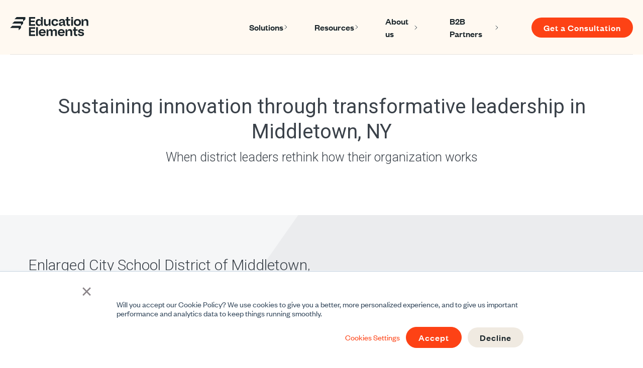

--- FILE ---
content_type: text/html; charset=UTF-8
request_url: https://www.edelements.com/sustaining-innovation-through-transformative-leadership-in-middletown-ny
body_size: 12419
content:
<!doctype html><html class="no-js" lang="en" xml:lang="en" xmlns="http://www.w3.org/1999/xhtml"><head>
<meta charset="utf-8">
<title>Sustaining Innovation Through Transformative Leadership in Middletown, NY - Education Elements</title>
<meta name="author" content="Education Elements">
<meta name="description" content="After having worked with Education Elements for 5 years to refine its approach to instruction and implement personalized learning, Middletown is now refining its own practices and habits to ensure sustainability of its initiatives in the long term.
">
<meta name="generator" content="HubSpot">
<link rel="shortcut icon" href="https://www.edelements.com/hubfs/Group.png">
 



<link rel="stylesheet" href="https://www.edelements.com/hubfs/hub_generated/template_assets/1/5038994961/1742841117451/template_production.min.css">
<link rel="stylesheet" href="https://www.edelements.com/hubfs/hub_generated/template_assets/1/23851931369/1742841095820/template_production_Dec2019.min.css">


  
<meta name="viewport" content="width=device-width, initial-scale=1">

    <script src="/hs/hsstatic/jquery-libs/static-1.1/jquery/jquery-1.7.1.js"></script>
<script>hsjQuery = window['jQuery'];</script>
    <meta property="og:description" content="After having worked with Education Elements for 5 years to refine its approach to instruction and implement personalized learning, Middletown is now refining its own practices and habits to ensure sustainability of its initiatives in the long term.
">
    <meta property="og:title" content="Sustaining Innovation Through Transformative Leadership in Middletown, NY">
    <meta name="twitter:description" content="After having worked with Education Elements for 5 years to refine its approach to instruction and implement personalized learning, Middletown is now refining its own practices and habits to ensure sustainability of its initiatives in the long term.
">
    <meta name="twitter:title" content="Sustaining Innovation Through Transformative Leadership in Middletown, NY">

    

    
    <style>
a.cta_button{-moz-box-sizing:content-box !important;-webkit-box-sizing:content-box !important;box-sizing:content-box !important;vertical-align:middle}.hs-breadcrumb-menu{list-style-type:none;margin:0px 0px 0px 0px;padding:0px 0px 0px 0px}.hs-breadcrumb-menu-item{float:left;padding:10px 0px 10px 10px}.hs-breadcrumb-menu-divider:before{content:'›';padding-left:10px}.hs-featured-image-link{border:0}.hs-featured-image{float:right;margin:0 0 20px 20px;max-width:50%}@media (max-width: 568px){.hs-featured-image{float:none;margin:0;width:100%;max-width:100%}}.hs-screen-reader-text{clip:rect(1px, 1px, 1px, 1px);height:1px;overflow:hidden;position:absolute !important;width:1px}
</style>

<link rel="stylesheet" href="https://www.edelements.com/hubfs/hub_generated/module_assets/1/184652563722/1757572668747/module_header-s2.css">

<style>
  .subscribers-subscription-bell,
  .inbrowser-notifications {
    display: none !important;
    visibility: hidden !important;
    pointer-events: none !important;
  }
</style>


<style>
  .menu__link, .menu__link:hover,
  .megamenu-col-header { color: #1a252a }
  .menu .menu__submenu { background-color: #f0eae1}
  .menu__submenu .menu__link:hover,
  .megamenu-col-links a:hover { background-color: #fd4215 }
</style>


<style>
  div#hs-eu-cookie-confirmation#hs-eu-cookie-confirmation {
    font-family: Founders Grotesk;
    font-size: 16px;
  }
  div#hs-eu-cookie-confirmation#hs-eu-cookie-confirmation div#hs-eu-cookie-confirmation-inner a#hs-eu-confirmation-button,
  div#hs-eu-cookie-confirmation#hs-eu-cookie-confirmation div#hs-eu-cookie-confirmation-inner a#hs-eu-decline-button {
    cursor: pointer;
    display: inline-block;
    letter-spacing: 1px;
    line-height: 1em;
    text-align: center;
    transition: all .15s linear;
    transition: all .3s ease;
    white-space: normal;
    background-color: #fd4215;
    border-radius: 25px;
    color: #fff;
    font-family: Founders Grotesk;
    font-size: 18px;
    font-weight: 500 !important;
    line-height: 20px;
    padding: 10px 24px !important;
    text-decoration: none;
    text-transform: none;
  }
  div#hs-eu-cookie-confirmation#hs-eu-cookie-confirmation div#hs-eu-cookie-confirmation-inner a#hs-eu-decline-button {
    background-color: #f0eae1 !important;
    border: 2px #425b76 !important;
    color: #1a252a !important;
  }
</style>


<style>
  @font-face {
    font-family: "Founders Grotesk";
    src: url("https://www.edelements.com/hubfs/founders-grotesk-regular.woff2") format("woff2");
    font-display: swap;
  }

  @font-face {
    font-family: "Founders Grotesk";
    src: url("https://www.edelements.com/hubfs/founders-grotesk-semibold.woff2") format("woff2");
    font-display: swap;
    font-weight: 600;
  }

  @font-face {
    font-family: "Marr Sans Cond";
    src: url("https://www.edelements.com/hubfs/MarrSansCond-Semibold.woff") format("woff");
    font-display: swap;
    font-weight: 600;
  }

  @font-face {
    font-family: "Founders Grotesk";
    src: url("https://www.edelements.com/hubfs/founders-grotesk-bold.woff2") format("woff2");
    font-display: swap;
    font-weight: 700;
  }

  @font-face {
    font-family: "Founders Grotesk";
    src: url("https://www.edelements.com/hubfs/founders-grotesk-medium.woff2") format("woff2");
    font-display: swap;
    font-weight: 500;
  }

  @font-face {
    font-family: "Founders Grotesk";
    src: url("https://www.edelements.com/hubfs/founders-grotesk-regular.woff2") format("woff2");
    font-display: swap;
    font-weight: 400;
  }
</style>


  <style>
    .rlp20 .row-fluid .header__nav {
      display: none !important;
    }
    .newHome.newHome .header-container-wrapper {
      height: auto;
    }
  </style>
  
<link rel="stylesheet" href="https://www.edelements.com/hubfs/hub_generated/module_assets/1/184509356913/1757571387524/module_footer-s2.min.css">

<style>
  #hs_cos_wrapper_2025_footer_external footer.footerMod {
  color:#FFF9F1;
  background-color:#1D6FDF;
}

#hs_cos_wrapper_2025_footer_external .footerMod-footer-left *:hover,
#hs_cos_wrapper_2025_footer_external .footerMod-inner .hs-menu-item>a:hover,
#hs_cos_wrapper_2025_footer_external .footerMod-inner .hs-menu-item.hs-menu-depth-1>a:hover,
#hs_cos_wrapper_2025_footer_external .footerMod-footer-left *,
#hs_cos_wrapper_2025_footer_external .footerMod-inner .hs-menu-item>a,
#hs_cos_wrapper_2025_footer_external .footerMod-inner .hs-menu-item.hs-menu-depth-1>a { color:#FFF9F1 !important; }

#hs_cos_wrapper_2025_footer_external .footerMod-footer { border-top:1px solid rgba(255,249,241,10%); }

#hs_cos_wrapper_2025_footer_external .footerMod-footer-right-social a {
  background-color:#FFF9F1;
  color:#1D6FDF;
}

#hs_cos_wrapper_2025_footer_external .footerMod-footer-right-social a svg { fill:#1D6FDF; }

#hs_cos_wrapper_2025_footer_external .footerMod-footer-right-social a:hover {
  background-color:#CCE6FF;
  color:#1D6FDF;
}

#hs_cos_wrapper_2025_footer_external .footerMod-footer-right-social a:hover svg { fill:#1D6FDF; }

@media (max-width:991px) {
  #hs_cos_wrapper_2025_footer_external .footerMod-footer { border-top:none; }

  #hs_cos_wrapper_2025_footer_external .footerMod-footer-right { border-bottom:1px solid rgba(255,249,241,10%); }
}

</style>


<style>
  #hs_cos_wrapper_2025_footer_external .footerMod-logo img { width:auto; }

#hs_cos_wrapper_2025_footer_external .footerMod-logo__bottom {
  color:#fff;
  font-size:16px;
  margin-top:12px;
}

#hs_cos_wrapper_2025_footer_external .footerMod-inner .hs-menu-item>a { font-size:16px; }

#hs_cos_wrapper_2025_footer_external .footerMod-inner .hs-menu-item.hs-menu-depth-1>a {
  color:#fff9f1;
  font-family:Marr Sans Cond,Roboto,sans-serif;
  font-size:28px;
  font-style:normal;
  font-weight:600;
  line-height:105%;
}

#hs_cos_wrapper_2025_footer_external .footerMod .hs-menu-wrapper.hs-menu-flow-horizontal>ul {
  align-items:start;
  display:flex;
  flex-wrap:wrap;
  flex-direction:row;
  gap:45px;
}

#hs_cos_wrapper_2025_footer_external .footerMod .hs-menu-wrapper.hs-menu-flow-horizontal>ul>li { width:179px; }

#hs_cos_wrapper_2025_footer_external .footerMod .hs-menu-item .hs-menu-children-wrapper {
  visibility:visible !important;
  opacity:1 !important;
  background:transparent !important;
  border:0 !important;
  padding:0 !important;
  margin-top:18px;
}

#hs_cos_wrapper_2025_footer_external .footerMod .hs-menu-wrapper.hs-menu-flow-horizontal>ul li a {
  padding:0 !important;
  margin:0 !important;
}

#hs_cos_wrapper_2025_footer_external .footerMod .hs-menu-item .hs-menu-children-wrapper li.hs-menu-depth-2 a:hover { color:#FFF9F1 !important; }

@media (max-width:991px) {
  #hs_cos_wrapper_2025_footer_external .footerMod .hs-menu-wrapper.hs-menu-flow-horizontal>ul {
    gap:44px;
    row-gap:73px;
  }

  #hs_cos_wrapper_2025_footer_external .footerMod .hs-menu-wrapper.hs-menu-flow-horizontal>ul>li { width:calc(50% - 22px); }
}

@media (max-width:767px) {
  #hs_cos_wrapper_2025_footer_external .footerMod-inner .hs-menu-item.hs-menu-depth-1>a { font-size:28px !important; }

  #hs_cos_wrapper_2025_footer_external .footerMod .hs-menu-item.hs-menu-depth-2>a { font-size:16px !important; }
}

#hs_cos_wrapper_2025_footer_external .footerMod .hs-menu-wrapper.hs-menu-flow-horizontal>ul:before,
#hs_cos_wrapper_2025_footer_external .footerMod .hs-menu-wrapper.hs-menu-flow-horizontal>ul:after { display:none; }

  
  .new-Theme .footerMod .p, .new-Theme .footerMod li, .new-Theme .footerMod p {
    color: inherit;
    font-size: inherit;
    line-height: inherit;
  }
</style>


  <style>
    .footerMod-footer-right-social a {
      display: flex !important;
      line-height: 0;
    }
  </style>
  
    

    
<!--  Added by GoogleAnalytics integration -->
<script>
var _hsp = window._hsp = window._hsp || [];
_hsp.push(['addPrivacyConsentListener', function(consent) { if (consent.allowed || (consent.categories && consent.categories.analytics)) {
  (function(i,s,o,g,r,a,m){i['GoogleAnalyticsObject']=r;i[r]=i[r]||function(){
  (i[r].q=i[r].q||[]).push(arguments)},i[r].l=1*new Date();a=s.createElement(o),
  m=s.getElementsByTagName(o)[0];a.async=1;a.src=g;m.parentNode.insertBefore(a,m)
})(window,document,'script','//www.google-analytics.com/analytics.js','ga');
  ga('create','UA-25406772-1','auto');
  ga('send','pageview');
}}]);
</script>

<!-- /Added by GoogleAnalytics integration -->

<!--  Added by GoogleAnalytics4 integration -->
<script>
var _hsp = window._hsp = window._hsp || [];
window.dataLayer = window.dataLayer || [];
function gtag(){dataLayer.push(arguments);}

var useGoogleConsentModeV2 = true;
var waitForUpdateMillis = 1000;


if (!window._hsGoogleConsentRunOnce) {
  window._hsGoogleConsentRunOnce = true;

  gtag('consent', 'default', {
    'ad_storage': 'denied',
    'analytics_storage': 'denied',
    'ad_user_data': 'denied',
    'ad_personalization': 'denied',
    'wait_for_update': waitForUpdateMillis
  });

  if (useGoogleConsentModeV2) {
    _hsp.push(['useGoogleConsentModeV2'])
  } else {
    _hsp.push(['addPrivacyConsentListener', function(consent){
      var hasAnalyticsConsent = consent && (consent.allowed || (consent.categories && consent.categories.analytics));
      var hasAdsConsent = consent && (consent.allowed || (consent.categories && consent.categories.advertisement));

      gtag('consent', 'update', {
        'ad_storage': hasAdsConsent ? 'granted' : 'denied',
        'analytics_storage': hasAnalyticsConsent ? 'granted' : 'denied',
        'ad_user_data': hasAdsConsent ? 'granted' : 'denied',
        'ad_personalization': hasAdsConsent ? 'granted' : 'denied'
      });
    }]);
  }
}

gtag('js', new Date());
gtag('set', 'developer_id.dZTQ1Zm', true);
gtag('config', 'G-C4X3TZ0HTG');
</script>
<script async src="https://www.googletagmanager.com/gtag/js?id=G-C4X3TZ0HTG"></script>

<!-- /Added by GoogleAnalytics4 integration -->

<!--  Added by GoogleTagManager integration -->
<script>
var _hsp = window._hsp = window._hsp || [];
window.dataLayer = window.dataLayer || [];
function gtag(){dataLayer.push(arguments);}

var useGoogleConsentModeV2 = true;
var waitForUpdateMillis = 1000;



var hsLoadGtm = function loadGtm() {
    if(window._hsGtmLoadOnce) {
      return;
    }

    if (useGoogleConsentModeV2) {

      gtag('set','developer_id.dZTQ1Zm',true);

      gtag('consent', 'default', {
      'ad_storage': 'denied',
      'analytics_storage': 'denied',
      'ad_user_data': 'denied',
      'ad_personalization': 'denied',
      'wait_for_update': waitForUpdateMillis
      });

      _hsp.push(['useGoogleConsentModeV2'])
    }

    (function(w,d,s,l,i){w[l]=w[l]||[];w[l].push({'gtm.start':
    new Date().getTime(),event:'gtm.js'});var f=d.getElementsByTagName(s)[0],
    j=d.createElement(s),dl=l!='dataLayer'?'&l='+l:'';j.async=true;j.src=
    'https://www.googletagmanager.com/gtm.js?id='+i+dl;f.parentNode.insertBefore(j,f);
    })(window,document,'script','dataLayer','GTM-ZBBMBWJ');

    window._hsGtmLoadOnce = true;
};

_hsp.push(['addPrivacyConsentListener', function(consent){
  if(consent.allowed || (consent.categories && consent.categories.analytics)){
    hsLoadGtm();
  }
}]);

</script>

<!-- /Added by GoogleTagManager integration -->

    <link rel="canonical" href="https://www.edelements.com/sustaining-innovation-through-transformative-leadership-in-middletown-ny">





<!-- Facebook Pixel Code -->
<script>!function(f,b,e,v,n,t,s){if(f.fbq)return;n=f.fbq=function(){n.callMethod?n.callMethod.apply(n,arguments):n.queue.push(arguments)};if(!f._fbq)f._fbq=n;n.push=n;n.loaded=!0;n.version='2.0';n.queue=[];t=b.createElement(e);t.async=!0;t.src=v;s=b.getElementsByTagName(e)[0];s.parentNode.insertBefore(t,s)}(window, document,'script','https://connect.facebook.net/en_US/fbevents.js');fbq('init', '191589654984215');fbq('track', 'PageView');</script>
<noscript>&lt;img  height="1" width="1" style="display:none" src="https://www.facebook.com/tr?id=191589654984215&amp;amp;ev=PageView&amp;amp;noscript=1"&gt;</noscript>
<!-- End Facebook Pixel Code -->
<!--  pixel tracker start -->
<script src="//assets.adobedtm.com/c876840ac68fc41c08a580a3fb1869c51ca83380/satelliteLib-8cf5cf441d97d161c64cd60f9690d3c66277728b.js"></script>
<!--  pixel tracker end -->
<!-- old Google Tag Manager -->
<!--
<script>(function(w,d,s,l,i){w[l]=w[l]||[];w[l].push({'gtm.start':
new Date().getTime(),event:'gtm.js'});var f=d.getElementsByTagName(s)[0],
j=d.createElement(s),dl=l!='dataLayer'?'&l='+l:'';j.async=true;j.src=
'https://www.googletagmanager.com/gtm.js?id='+i+dl;f.parentNode.insertBefore(j,f);
})(window,document,'script','dataLayer','GTM-M8TFFP5');</script>
-->
<!-- new Google Tag Manager -->
<script>(function(w,d,s,l,i){w[l]=w[l]||[];w[l].push({'gtm.start':
new Date().getTime(),event:'gtm.js'});var f=d.getElementsByTagName(s)[0],
j=d.createElement(s),dl=l!='dataLayer'?'&l='+l:'';j.async=true;j.src=
'https://www.googletagmanager.com/gtm.js?id='+i+dl;f.parentNode.insertBefore(j,f);
})(window,document,'script','dataLayer','GTM-ZBBMBWJ');</script>
<!-- End Google Tag Manager -->
<!-- End Google Tag Manager -->
<meta name="msvalidate.01" content="E97C1563AF9084370AFCD0B62111B5C8">
<meta name="google-site-verification" content="p_qC2bAOE_OxW-3os0H2F9L3Ur6wMXDeL9ONXRanzps">
<meta name="“facebook-domain-verification”" content="“8a4833w8zo3pi8e096ah3l7swzcpto”">
<meta property="og:url" content="https://www.edelements.com/sustaining-innovation-through-transformative-leadership-in-middletown-ny">
<meta name="twitter:card" content="summary">






<script src="https://www.edelements.com/hubfs/hub_generated/template_assets/1/5039335610/1742841154214/template_production.min.js"></script>
<script src="https://www.edelements.com/hubfs/hub_generated/template_assets/1/23331897120/1742841157150/template_ee_script_dec2019.min.js"></script>    
<script>var $buoop = {vs:{i:9,f:25,o:12.1,s:7},c:2};function $buo_f(){var e = document.createElement("script");e.src = "//browser-update.org/update.min.js";document.body.appendChild(e);};try {document.addEventListener("DOMContentLoaded", $buo_f,false)}catch(e){window.attachEvent("onload", $buo_f)}</script>
<script type="application/ld+json">

{
"@context" : "http://schema.org",
"@type" : "Organization",
"legalName" : "Education Elements",
"url" : "https://www.edelements.com",
"contactPoint" : [
{
"@type" : "ContactPoint",
"telephone" : "",
"contactType" : "customer service"
}],
"logo" : "https://www.edelements.com/hubfs/Layer_1.svg",
"sameAs" :
[
"https://www.facebook.com/edelements",
"https://twitter.com/edelements",
"https://plus.google.com/u/0/communities/102955865036112479794?cfem=1",
"https://www.linkedin.com/company/education-elements"
]
}

</script>
</head>
<!--
[hubspot-metadata]
{
"category": "include",
"creatable": false,
"path": "custom/page/Production/Site_Head.html"
}
[end-hubspot-metadata]
-->
<body class="success-stories--inner new-Theme">
<!--  Added by GoogleTagManager integration -->
<noscript><iframe src="https://www.googletagmanager.com/ns.html?id=GTM-ZBBMBWJ" height="0" width="0" style="display:none;visibility:hidden"></iframe></noscript>

<!-- /Added by GoogleTagManager integration -->


   <div class="header-container-wrapper">
<div class="" data-global-widget-path="generated_global_groups/23522104130.html"><div class="row-fluid-wrapper row-depth-1 row-number-1 ">
<div class="row-fluid ">

  <div id="hs_cos_wrapper_2025_header" class="hs_cos_wrapper hs_cos_wrapper_widget hs_cos_wrapper_type_module" style="" data-hs-cos-general-type="widget" data-hs-cos-type="module">












<header class="header-legacy-compatible">
  <a href="#main-content" class="header__skip">Skip to content</a>
  <div class="header__row header__row--2">
    <div class="header__container content-wrapper">
      <div class="header__logo header__logo--main">
        
        <a href="https://www.edelements.com" id="hs-link-2025_header_" style="border-width:0px;border:0px;"><img src="https://www.edelements.com/hubfs/theme-assets-s2/logo.svg" class="hs-image-widget " height="38" style="height: auto;width:156px;border-width:0px;border:0px;" width="156" alt="logo" title="logo" loading=""></a>
      </div>
      <div class="header__nav">
        <div class="header--toggle header__navigation--toggle"></div>
        <div class="header__close--toggle"></div>
        <div class="header__navigation header--element">

          

          <nav class="menu menu--desktop" aria-label="Main menu">
            <ul class="menu__wrapper no-list">
              






<li class="menu__item menu__item--depth-1 menu__item--has-submenu hs-skip-lang-url-rewrite">
  
  <a class="menu__link menu__link--toggle  " href="https://www.edelements.com/k12solutions" aria-haspopup="true" aria-expanded="false">Solutions</a>
  
  <button class="menu__child-toggle no-button" aria-expanded="false">
    <span class="show-for-sr">Show submenu for Solutions</span>
    <span class="menu__child-toggle-icon"></span>
  </button>
  <ul class="menu__submenu menu__submenu--level-2 no-list">
    
    
      <li class="menu__item menu__item--depth-2 menu__item--has-submenu hs-skip-lang-url-rewrite">
  
  
  <a class="menu__link menu__link--toggle" href="#" aria-haspopup="true" aria-expanded="false">Survey Suite</a>
  
  
  <button class="menu__child-toggle no-button" aria-expanded="false">
    <span class="show-for-sr">Show submenu for Survey Suite</span>
    <span class="menu__child-toggle-icon"></span>
  </button>
  <ul class="menu__submenu menu__submenu--level-3 no-list">
    
    
      <li class="menu__item menu__item--depth-3  hs-skip-lang-url-rewrite">
  
  <a class="menu__link   " href="https://www.edelements.com/survey-suite-offerings">Survey Suite Overview</a>
  </li>
    
      <li class="menu__item menu__item--depth-3  hs-skip-lang-url-rewrite">
  
  <a class="menu__link   " href="https://www.edelements.com/the-7cs-framework-of-effective-teaching">The 7Cs of Effective Teaching</a>
  </li>
    
      <li class="menu__item menu__item--depth-3  hs-skip-lang-url-rewrite">
  
  <a class="menu__link   " href="https://www.edelements.com/the-data-triangle-survey-suite">The Data Triangle</a>
  </li>
    
  </ul>
</li>
    
      <li class="menu__item menu__item--depth-2 menu__item--has-submenu hs-skip-lang-url-rewrite">
  
  <a class="menu__link menu__link--toggle  " href="https://www.edelements.com/k12strategy" aria-haspopup="true" aria-expanded="false">Strategy</a>
  
  <button class="menu__child-toggle no-button" aria-expanded="false">
    <span class="show-for-sr">Show submenu for Strategy</span>
    <span class="menu__child-toggle-icon"></span>
  </button>
  <ul class="menu__submenu menu__submenu--level-3 no-list">
    
    
      <li class="menu__item menu__item--depth-3  hs-skip-lang-url-rewrite">
  
  <a class="menu__link   " href="https://www.edelements.com/k12strategy">Strategic Overview</a>
  </li>
    
      <li class="menu__item menu__item--depth-3  hs-skip-lang-url-rewrite">
  
  <a class="menu__link   " href="https://www.edelements.com/strategic-vision">Strategic Vision</a>
  </li>
    
      <li class="menu__item menu__item--depth-3  hs-skip-lang-url-rewrite">
  
  <a class="menu__link   " href="https://www.edelements.com/strategy-planning">Strategic Planning</a>
  </li>
    
  </ul>
</li>
    
      <li class="menu__item menu__item--depth-2  hs-skip-lang-url-rewrite">
  
  <a class="menu__link   " href="https://www.edelements.com/k12leadership">Leadership</a>
  </li>
    
      <li class="menu__item menu__item--depth-2 menu__item--has-submenu hs-skip-lang-url-rewrite">
  
  <a class="menu__link menu__link--toggle  " href="https://www.edelements.com/k12instruction" aria-haspopup="true" aria-expanded="false">Instruction</a>
  
  <button class="menu__child-toggle no-button" aria-expanded="false">
    <span class="show-for-sr">Show submenu for Instruction</span>
    <span class="menu__child-toggle-icon"></span>
  </button>
  <ul class="menu__submenu menu__submenu--level-3 no-list">
    
    
      <li class="menu__item menu__item--depth-3  hs-skip-lang-url-rewrite">
  
  <a class="menu__link   " href="https://www.edelements.com/k12instruction">Instructional Overview</a>
  </li>
    
      <li class="menu__item menu__item--depth-3  hs-skip-lang-url-rewrite">
  
  <a class="menu__link   " href="https://www.edelements.com/instructional-framework">Instructional Framework</a>
  </li>
    
      <li class="menu__item menu__item--depth-3  hs-skip-lang-url-rewrite">
  
  <a class="menu__link   " href="https://www.edelements.com/elevating-instruction-using-data-to-drive-student-success">Instructional Implementation</a>
  </li>
    
  </ul>
</li>
    
      <li class="menu__item menu__item--depth-2 menu__item--has-submenu hs-skip-lang-url-rewrite">
  
  <a class="menu__link menu__link--toggle  " href="https://www.edelements.com/k12curriculum" aria-haspopup="true" aria-expanded="false" target="_blank" rel="noopener">Curriculum</a>
  
  <button class="menu__child-toggle no-button" aria-expanded="false">
    <span class="show-for-sr">Show submenu for Curriculum</span>
    <span class="menu__child-toggle-icon"></span>
  </button>
  <ul class="menu__submenu menu__submenu--level-3 no-list">
    
    
      <li class="menu__item menu__item--depth-3  hs-skip-lang-url-rewrite">
  
  <a class="menu__link   " href="https://www.edelements.com/k12curriculum">Curriculum Overview</a>
  </li>
    
      <li class="menu__item menu__item--depth-3 menu__item--has-submenu hs-skip-lang-url-rewrite">
  
  
  <span class="menu__link">Curriculum Solutions</span>
  
  
  <button class="menu__child-toggle no-button" aria-expanded="false">
    <span class="show-for-sr">Show submenu for Curriculum Solutions</span>
    <span class="menu__child-toggle-icon"></span>
  </button>
  <ul class="menu__submenu menu__submenu--level-4 no-list">
    
    
      <li class="menu__item menu__item--depth-4  hs-skip-lang-url-rewrite">
  
  <a class="menu__link   " href="https://www.edelements.com/curriculum-audit">Curriculum Audit</a>
  </li>
    
      <li class="menu__item menu__item--depth-4  hs-skip-lang-url-rewrite">
  
  <a class="menu__link   " href="https://www.edelements.com/custom-curriculum">Custom Curriculum</a>
  </li>
    
      <li class="menu__item menu__item--depth-4  hs-skip-lang-url-rewrite">
  
  <a class="menu__link   " href="https://www.edelements.com/curriculum-strategy">Curriculum Strategy</a>
  </li>
    
  </ul>
</li>
    
      <li class="menu__item menu__item--depth-3 menu__item--has-submenu hs-skip-lang-url-rewrite">
  
  
  <span class="menu__link">Curriculum Materials</span>
  
  
  <button class="menu__child-toggle no-button" aria-expanded="false">
    <span class="show-for-sr">Show submenu for Curriculum Materials</span>
    <span class="menu__child-toggle-icon"></span>
  </button>
  <ul class="menu__submenu menu__submenu--level-4 no-list">
    
    
      <li class="menu__item menu__item--depth-4  hs-skip-lang-url-rewrite">
  
  <a class="menu__link   " href="https://www.edelements.com/curriculum/foundational-instruction-for-reading-excellence-national">FIRE</a>
  </li>
    
      <li class="menu__item menu__item--depth-4  hs-skip-lang-url-rewrite">
  
  <a class="menu__link   " href="https://www.edelements.com/curriculum/odell">Odell High School Literacy Program</a>
  </li>
    
      <li class="menu__item menu__item--depth-4  hs-skip-lang-url-rewrite">
  
  <a class="menu__link   " href="https://www.edelements.com/texas-odell-high-school-literacy-program">Texas Odell High School Literacy Program</a>
  </li>
    
      <li class="menu__item menu__item--depth-4  hs-skip-lang-url-rewrite">
  
  <a class="menu__link   " href="https://www.edelements.com/ela-guidebooks-xanedu-solutions">ELA Guidebooks</a>
  </li>
    
      <li class="menu__item menu__item--depth-4  hs-skip-lang-url-rewrite">
  
  <a class="menu__link   " href="https://www.edelements.com/k12-curriculum-print-distribution-services">Print &amp; Distribution</a>
  </li>
    
  </ul>
</li>
    
  </ul>
</li>
    
      <li class="menu__item menu__item--depth-2 menu__item--has-submenu hs-skip-lang-url-rewrite">
  
  <a class="menu__link menu__link--toggle  " href="https://www.edelements.com/solutions/k12-school-improvement" aria-haspopup="true" aria-expanded="false">School Improvement</a>
  
  <button class="menu__child-toggle no-button" aria-expanded="false">
    <span class="show-for-sr">Show submenu for School Improvement</span>
    <span class="menu__child-toggle-icon"></span>
  </button>
  <ul class="menu__submenu menu__submenu--level-3 no-list">
    
    
      <li class="menu__item menu__item--depth-3  hs-skip-lang-url-rewrite">
  
  <a class="menu__link   " href="https://www.edelements.com/solutions/k12-school-improvement">School Improvement Overview</a>
  </li>
    
      <li class="menu__item menu__item--depth-3  hs-skip-lang-url-rewrite">
  
  <a class="menu__link   " href="https://www.edelements.com/school-improvement-improvement-monitoring-plan">School Improvement Monitoring Plan</a>
  </li>
    
      <li class="menu__item menu__item--depth-3  hs-skip-lang-url-rewrite">
  
  <a class="menu__link   " href="https://www.edelements.com/school-improvement-comprehensive-needs-assessment">Comprehensive Needs Assessment</a>
  </li>
    
      <li class="menu__item menu__item--depth-3  hs-skip-lang-url-rewrite">
  
  <a class="menu__link   " href="https://www.edelements.com/school-improvement-campus-improvement-plan">Campus Improvement Plan</a>
  </li>
    
  </ul>
</li>
    
      <li class="menu__item menu__item--depth-2  hs-skip-lang-url-rewrite">
  
  <a class="menu__link   " href="https://www.edelements.com/financial-offering">Strategic Budget Solutions</a>
  </li>
    
  </ul>
</li>

<li data-menu-width="60" class="menu__item menu__item--depth-1 menu__item--has-submenu hs-skip-lang-url-rewrite">

  
  <a class="menu__link menu__link--toggle  " href="#" aria-haspopup="true" aria-expanded="false">Resources</a>
  
  <button class="menu__child-toggle no-button" aria-expanded="false">
    <span class="show-for-sr">Show submenu for Resources</span>
    <span class="menu__child-toggle-icon"></span>
  </button>
  <ul data-width="60" style="--width:60vw;" class="menu__mega menu__submenu menu__submenu--level-2 no-list">

    
    <div class="megamenu-col-columns has-featured"><div class="megamenu-col-column megamenu-col-column--links no-icon">
        <div class="megamenu-col-links">
          
          
          
          <a href="https://www.edelements.com/resources/success-stories">
            Success Stories
          </a>
          
          
          
          <a href="https://www.edelements.com/blog">
            Blog
          </a>
          
          
          
          <a href="https://www.edelements.com/resources/newsletter">
            Newsletter
          </a>
          
          
          
          <a href="https://www.edelements.com/events/webinars">
            Webinars
          </a>
          
          
          
          <a href="https://www.edelements.com/k12changeequationpodcast">
            Podcast - The K-12 Change Equation
          </a>
          
          
          
          <a href="https://www.edelements.com/lp/2025-state-of-the-student-experience-report" target="_blank" rel="noopener">
            2025 Student Experience Report
          </a>
          
        </div></div><div class="megamenu-col-column megamenu-col-column--featured no-icon"><div class="megamenu-featured-container">
          
          <div class="megamenu-featured-image">
            
            
            <img src="https://www.edelements.com/hs-fs/hubfs/Latino_SOSE_MegaMenu_Image-v1.1.png?width=200&amp;name=Latino_SOSE_MegaMenu_Image-v1.1.png" alt="Latino_SOSE_MegaMenu_Image-v1.1" loading="lazy" width="200" style="max-width: 100%; height: auto;" srcset="https://www.edelements.com/hs-fs/hubfs/Latino_SOSE_MegaMenu_Image-v1.1.png?width=100&amp;name=Latino_SOSE_MegaMenu_Image-v1.1.png 100w, https://www.edelements.com/hs-fs/hubfs/Latino_SOSE_MegaMenu_Image-v1.1.png?width=200&amp;name=Latino_SOSE_MegaMenu_Image-v1.1.png 200w, https://www.edelements.com/hs-fs/hubfs/Latino_SOSE_MegaMenu_Image-v1.1.png?width=300&amp;name=Latino_SOSE_MegaMenu_Image-v1.1.png 300w, https://www.edelements.com/hs-fs/hubfs/Latino_SOSE_MegaMenu_Image-v1.1.png?width=400&amp;name=Latino_SOSE_MegaMenu_Image-v1.1.png 400w, https://www.edelements.com/hs-fs/hubfs/Latino_SOSE_MegaMenu_Image-v1.1.png?width=500&amp;name=Latino_SOSE_MegaMenu_Image-v1.1.png 500w, https://www.edelements.com/hs-fs/hubfs/Latino_SOSE_MegaMenu_Image-v1.1.png?width=600&amp;name=Latino_SOSE_MegaMenu_Image-v1.1.png 600w" sizes="(max-width: 200px) 100vw, 200px">
          </div>
          

          <div class="megamenu-featured-content"><div class="megamenu-featured-overline">
              New Report
            </div><div class="megamenu-featured-title">
              The 2025 State of the Latino/a Student Experience Report  
            </div>
            <div class="megamenu-featured-cta">
              
              

              <a class="link" href="https://www.edelements.com/the-2025-state-of-the-latino/a-student-experience-report-reserve-your-copy" target="_blank" rel="noopener">
                <span>Download Now</span>             
                <svg xmlns="http://www.w3.org/2000/svg" width="8" height="12" viewbox="0 0 8 12" fill="none">
                  <path d="M1.12223 0.877601L6.24463 6L1.12223 11.1224" stroke="#FD4215" stroke-width="2"></path>
                </svg>
              </a>
            </div></div>
        </div></div></div></ul>
</li>

<li class="menu__item menu__item--depth-1 menu__item--has-submenu hs-skip-lang-url-rewrite">
  
  
  <a class="menu__link menu__link--toggle" href="#" aria-haspopup="true" aria-expanded="false">About us</a>
  
  
  <button class="menu__child-toggle no-button" aria-expanded="false">
    <span class="show-for-sr">Show submenu for About us</span>
    <span class="menu__child-toggle-icon"></span>
  </button>
  <ul class="menu__submenu menu__submenu--level-2 no-list">
    
    
      <li class="menu__item menu__item--depth-2  hs-skip-lang-url-rewrite">
  
  <a class="menu__link   " href="https://www.edelements.com/edelements-about-us">About us</a>
  </li>
    
      <li class="menu__item menu__item--depth-2  hs-skip-lang-url-rewrite">
  
  <a class="menu__link   " href="https://www.edelements.com/work-with-education-elements">Join Our Team</a>
  </li>
    
      <li class="menu__item menu__item--depth-2  hs-skip-lang-url-rewrite">
  
  <a class="menu__link   " href="https://www.edelements.com/get-a-consultation">Contact us</a>
  </li>
    
  </ul>
</li>

<li class="menu__item menu__item--depth-1 menu__item--has-submenu hs-skip-lang-url-rewrite">
  
  
  <a class="menu__link menu__link--toggle" href="#" aria-haspopup="true" aria-expanded="false">B2B Partners</a>
  
  
  <button class="menu__child-toggle no-button" aria-expanded="false">
    <span class="show-for-sr">Show submenu for B2B Partners</span>
    <span class="menu__child-toggle-icon"></span>
  </button>
  <ul class="menu__submenu menu__submenu--level-2 no-list">
    
    
      <li class="menu__item menu__item--depth-2 menu__item--has-submenu hs-skip-lang-url-rewrite">
  
  
  <a class="menu__link menu__link--toggle" href="#" aria-haspopup="true" aria-expanded="false">Curriculum Partners</a>
  
  
  <button class="menu__child-toggle no-button" aria-expanded="false">
    <span class="show-for-sr">Show submenu for Curriculum Partners</span>
    <span class="menu__child-toggle-icon"></span>
  </button>
  <ul class="menu__submenu menu__submenu--level-3 no-list">
    
    
      <li class="menu__item menu__item--depth-3  hs-skip-lang-url-rewrite">
  
  <a class="menu__link   " href="https://www.edelements.com/readworks-overview-ed-elements">ReadWorks</a>
  </li>
    
      <li class="menu__item menu__item--depth-3  hs-skip-lang-url-rewrite">
  
  <a class="menu__link   " href="https://www.edelements.com/great-first-eight-stand-for-children-and-education-elements-fulfillment-partner">Great First Eight</a>
  </li>
    
  </ul>
</li>
    
  </ul>
</li>



            </ul>
          </nav>

          

          <nav class="menu menu--mobile" aria-label="Main menu">
            <ul class="menu__wrapper no-list">
              






<li class="menu__item menu__item--depth-1 menu__item--has-submenu hs-skip-lang-url-rewrite">
  
  <a class="menu__link menu__link--toggle  " href="https://www.edelements.com/k12solutions" aria-haspopup="true" aria-expanded="false">Solutions</a>
  
  <button class="menu__child-toggle no-button" aria-expanded="false">
    <span class="show-for-sr">Show submenu for Solutions</span>
    <span class="menu__child-toggle-icon"></span>
  </button>
  <ul class="menu__submenu menu__submenu--level-2 no-list">
    
    
      <li class="menu__item menu__item--depth-2 menu__item--has-submenu hs-skip-lang-url-rewrite">
  
  
  <a class="menu__link menu__link--toggle" href="#" aria-haspopup="true" aria-expanded="false">Survey Suite</a>
  
  
  <button class="menu__child-toggle no-button" aria-expanded="false">
    <span class="show-for-sr">Show submenu for Survey Suite</span>
    <span class="menu__child-toggle-icon"></span>
  </button>
  <ul class="menu__submenu menu__submenu--level-3 no-list">
    
    
      <li class="menu__item menu__item--depth-3  hs-skip-lang-url-rewrite">
  
  <a class="menu__link   " href="https://www.edelements.com/survey-suite-offerings">Survey Suite Overview</a>
  </li>
    
      <li class="menu__item menu__item--depth-3  hs-skip-lang-url-rewrite">
  
  <a class="menu__link   " href="https://www.edelements.com/the-7cs-framework-of-effective-teaching">The 7Cs of Effective Teaching</a>
  </li>
    
      <li class="menu__item menu__item--depth-3  hs-skip-lang-url-rewrite">
  
  <a class="menu__link   " href="https://www.edelements.com/the-data-triangle-survey-suite">The Data Triangle</a>
  </li>
    
  </ul>
</li>
    
      <li class="menu__item menu__item--depth-2 menu__item--has-submenu hs-skip-lang-url-rewrite">
  
  <a class="menu__link menu__link--toggle  " href="https://www.edelements.com/k12strategy" aria-haspopup="true" aria-expanded="false">Strategy</a>
  
  <button class="menu__child-toggle no-button" aria-expanded="false">
    <span class="show-for-sr">Show submenu for Strategy</span>
    <span class="menu__child-toggle-icon"></span>
  </button>
  <ul class="menu__submenu menu__submenu--level-3 no-list">
    
    
      <li class="menu__item menu__item--depth-3  hs-skip-lang-url-rewrite">
  
  <a class="menu__link   " href="https://www.edelements.com/k12strategy">Strategic Overview</a>
  </li>
    
      <li class="menu__item menu__item--depth-3  hs-skip-lang-url-rewrite">
  
  <a class="menu__link   " href="https://www.edelements.com/strategic-vision">Strategic Vision</a>
  </li>
    
      <li class="menu__item menu__item--depth-3  hs-skip-lang-url-rewrite">
  
  <a class="menu__link   " href="https://www.edelements.com/strategy-planning">Strategic Planning</a>
  </li>
    
  </ul>
</li>
    
      <li class="menu__item menu__item--depth-2  hs-skip-lang-url-rewrite">
  
  <a class="menu__link   " href="https://www.edelements.com/k12leadership">Leadership</a>
  </li>
    
      <li class="menu__item menu__item--depth-2 menu__item--has-submenu hs-skip-lang-url-rewrite">
  
  <a class="menu__link menu__link--toggle  " href="https://www.edelements.com/k12instruction" aria-haspopup="true" aria-expanded="false">Instruction</a>
  
  <button class="menu__child-toggle no-button" aria-expanded="false">
    <span class="show-for-sr">Show submenu for Instruction</span>
    <span class="menu__child-toggle-icon"></span>
  </button>
  <ul class="menu__submenu menu__submenu--level-3 no-list">
    
    
      <li class="menu__item menu__item--depth-3  hs-skip-lang-url-rewrite">
  
  <a class="menu__link   " href="https://www.edelements.com/k12instruction">Instructional Overview</a>
  </li>
    
      <li class="menu__item menu__item--depth-3  hs-skip-lang-url-rewrite">
  
  <a class="menu__link   " href="https://www.edelements.com/instructional-framework">Instructional Framework</a>
  </li>
    
      <li class="menu__item menu__item--depth-3  hs-skip-lang-url-rewrite">
  
  <a class="menu__link   " href="https://www.edelements.com/elevating-instruction-using-data-to-drive-student-success">Instructional Implementation</a>
  </li>
    
  </ul>
</li>
    
      <li class="menu__item menu__item--depth-2 menu__item--has-submenu hs-skip-lang-url-rewrite">
  
  <a class="menu__link menu__link--toggle  " href="https://www.edelements.com/k12curriculum" aria-haspopup="true" aria-expanded="false" target="_blank" rel="noopener">Curriculum</a>
  
  <button class="menu__child-toggle no-button" aria-expanded="false">
    <span class="show-for-sr">Show submenu for Curriculum</span>
    <span class="menu__child-toggle-icon"></span>
  </button>
  <ul class="menu__submenu menu__submenu--level-3 no-list">
    
    
      <li class="menu__item menu__item--depth-3  hs-skip-lang-url-rewrite">
  
  <a class="menu__link   " href="https://www.edelements.com/k12curriculum">Curriculum Overview</a>
  </li>
    
      <li class="menu__item menu__item--depth-3 menu__item--has-submenu hs-skip-lang-url-rewrite">
  
  
  <span class="menu__link">Curriculum Solutions</span>
  
  
  <button class="menu__child-toggle no-button" aria-expanded="false">
    <span class="show-for-sr">Show submenu for Curriculum Solutions</span>
    <span class="menu__child-toggle-icon"></span>
  </button>
  <ul class="menu__submenu menu__submenu--level-4 no-list">
    
    
      <li class="menu__item menu__item--depth-4  hs-skip-lang-url-rewrite">
  
  <a class="menu__link   " href="https://www.edelements.com/curriculum-audit">Curriculum Audit</a>
  </li>
    
      <li class="menu__item menu__item--depth-4  hs-skip-lang-url-rewrite">
  
  <a class="menu__link   " href="https://www.edelements.com/custom-curriculum">Custom Curriculum</a>
  </li>
    
      <li class="menu__item menu__item--depth-4  hs-skip-lang-url-rewrite">
  
  <a class="menu__link   " href="https://www.edelements.com/curriculum-strategy">Curriculum Strategy</a>
  </li>
    
  </ul>
</li>
    
      <li class="menu__item menu__item--depth-3 menu__item--has-submenu hs-skip-lang-url-rewrite">
  
  
  <span class="menu__link">Curriculum Materials</span>
  
  
  <button class="menu__child-toggle no-button" aria-expanded="false">
    <span class="show-for-sr">Show submenu for Curriculum Materials</span>
    <span class="menu__child-toggle-icon"></span>
  </button>
  <ul class="menu__submenu menu__submenu--level-4 no-list">
    
    
      <li class="menu__item menu__item--depth-4  hs-skip-lang-url-rewrite">
  
  <a class="menu__link   " href="https://www.edelements.com/curriculum/foundational-instruction-for-reading-excellence-national">FIRE</a>
  </li>
    
      <li class="menu__item menu__item--depth-4  hs-skip-lang-url-rewrite">
  
  <a class="menu__link   " href="https://www.edelements.com/curriculum/odell">Odell High School Literacy Program</a>
  </li>
    
      <li class="menu__item menu__item--depth-4  hs-skip-lang-url-rewrite">
  
  <a class="menu__link   " href="https://www.edelements.com/texas-odell-high-school-literacy-program">Texas Odell High School Literacy Program</a>
  </li>
    
      <li class="menu__item menu__item--depth-4  hs-skip-lang-url-rewrite">
  
  <a class="menu__link   " href="https://www.edelements.com/ela-guidebooks-xanedu-solutions">ELA Guidebooks</a>
  </li>
    
      <li class="menu__item menu__item--depth-4  hs-skip-lang-url-rewrite">
  
  <a class="menu__link   " href="https://www.edelements.com/k12-curriculum-print-distribution-services">Print &amp; Distribution</a>
  </li>
    
  </ul>
</li>
    
  </ul>
</li>
    
      <li class="menu__item menu__item--depth-2 menu__item--has-submenu hs-skip-lang-url-rewrite">
  
  <a class="menu__link menu__link--toggle  " href="https://www.edelements.com/solutions/k12-school-improvement" aria-haspopup="true" aria-expanded="false">School Improvement</a>
  
  <button class="menu__child-toggle no-button" aria-expanded="false">
    <span class="show-for-sr">Show submenu for School Improvement</span>
    <span class="menu__child-toggle-icon"></span>
  </button>
  <ul class="menu__submenu menu__submenu--level-3 no-list">
    
    
      <li class="menu__item menu__item--depth-3  hs-skip-lang-url-rewrite">
  
  <a class="menu__link   " href="https://www.edelements.com/solutions/k12-school-improvement">School Improvement Overview</a>
  </li>
    
      <li class="menu__item menu__item--depth-3  hs-skip-lang-url-rewrite">
  
  <a class="menu__link   " href="https://www.edelements.com/school-improvement-improvement-monitoring-plan">School Improvement Monitoring Plan</a>
  </li>
    
      <li class="menu__item menu__item--depth-3  hs-skip-lang-url-rewrite">
  
  <a class="menu__link   " href="https://www.edelements.com/school-improvement-comprehensive-needs-assessment">Comprehensive Needs Assessment</a>
  </li>
    
      <li class="menu__item menu__item--depth-3  hs-skip-lang-url-rewrite">
  
  <a class="menu__link   " href="https://www.edelements.com/school-improvement-campus-improvement-plan">Campus Improvement Plan</a>
  </li>
    
  </ul>
</li>
    
      <li class="menu__item menu__item--depth-2  hs-skip-lang-url-rewrite">
  
  <a class="menu__link   " href="https://www.edelements.com/financial-offering">Strategic Budget Solutions</a>
  </li>
    
  </ul>
</li>

<li data-menu-width="60" class="menu__item menu__item--depth-1 menu__item--has-submenu hs-skip-lang-url-rewrite">

  
  <a class="menu__link menu__link--toggle  " href="#" aria-haspopup="true" aria-expanded="false">Resources</a>
  
  <button class="menu__child-toggle no-button" aria-expanded="false">
    <span class="show-for-sr">Show submenu for Resources</span>
    <span class="menu__child-toggle-icon"></span>
  </button>
  <ul data-width="60" style="--width:60vw;" class="menu__mega menu__submenu menu__submenu--level-2 no-list">

    
    <div class="megamenu-col-columns has-featured"><div class="megamenu-col-column megamenu-col-column--links no-icon">
        <div class="megamenu-col-links">
          
          
          
          <a href="https://www.edelements.com/resources/success-stories">
            Success Stories
          </a>
          
          
          
          <a href="https://www.edelements.com/blog">
            Blog
          </a>
          
          
          
          <a href="https://www.edelements.com/resources/newsletter">
            Newsletter
          </a>
          
          
          
          <a href="https://www.edelements.com/events/webinars">
            Webinars
          </a>
          
          
          
          <a href="https://www.edelements.com/k12changeequationpodcast">
            Podcast - The K-12 Change Equation
          </a>
          
          
          
          <a href="https://www.edelements.com/lp/2025-state-of-the-student-experience-report" target="_blank" rel="noopener">
            2025 Student Experience Report
          </a>
          
        </div></div><div class="megamenu-col-column megamenu-col-column--featured no-icon"><div class="megamenu-featured-container">
          
          <div class="megamenu-featured-image">
            
            
            <img src="https://www.edelements.com/hs-fs/hubfs/Latino_SOSE_MegaMenu_Image-v1.1.png?width=200&amp;name=Latino_SOSE_MegaMenu_Image-v1.1.png" alt="Latino_SOSE_MegaMenu_Image-v1.1" loading="lazy" width="200" style="max-width: 100%; height: auto;" srcset="https://www.edelements.com/hs-fs/hubfs/Latino_SOSE_MegaMenu_Image-v1.1.png?width=100&amp;name=Latino_SOSE_MegaMenu_Image-v1.1.png 100w, https://www.edelements.com/hs-fs/hubfs/Latino_SOSE_MegaMenu_Image-v1.1.png?width=200&amp;name=Latino_SOSE_MegaMenu_Image-v1.1.png 200w, https://www.edelements.com/hs-fs/hubfs/Latino_SOSE_MegaMenu_Image-v1.1.png?width=300&amp;name=Latino_SOSE_MegaMenu_Image-v1.1.png 300w, https://www.edelements.com/hs-fs/hubfs/Latino_SOSE_MegaMenu_Image-v1.1.png?width=400&amp;name=Latino_SOSE_MegaMenu_Image-v1.1.png 400w, https://www.edelements.com/hs-fs/hubfs/Latino_SOSE_MegaMenu_Image-v1.1.png?width=500&amp;name=Latino_SOSE_MegaMenu_Image-v1.1.png 500w, https://www.edelements.com/hs-fs/hubfs/Latino_SOSE_MegaMenu_Image-v1.1.png?width=600&amp;name=Latino_SOSE_MegaMenu_Image-v1.1.png 600w" sizes="(max-width: 200px) 100vw, 200px">
          </div>
          

          <div class="megamenu-featured-content"><div class="megamenu-featured-overline">
              New Report
            </div><div class="megamenu-featured-title">
              The 2025 State of the Latino/a Student Experience Report  
            </div>
            <div class="megamenu-featured-cta">
              
              

              <a class="link" href="https://www.edelements.com/the-2025-state-of-the-latino/a-student-experience-report-reserve-your-copy" target="_blank" rel="noopener">
                <span>Download Now</span>             
                <svg xmlns="http://www.w3.org/2000/svg" width="8" height="12" viewbox="0 0 8 12" fill="none">
                  <path d="M1.12223 0.877601L6.24463 6L1.12223 11.1224" stroke="#FD4215" stroke-width="2"></path>
                </svg>
              </a>
            </div></div>
        </div></div></div></ul>
</li>

<li class="menu__item menu__item--depth-1 menu__item--has-submenu hs-skip-lang-url-rewrite">
  
  
  <a class="menu__link menu__link--toggle" href="#" aria-haspopup="true" aria-expanded="false">About us</a>
  
  
  <button class="menu__child-toggle no-button" aria-expanded="false">
    <span class="show-for-sr">Show submenu for About us</span>
    <span class="menu__child-toggle-icon"></span>
  </button>
  <ul class="menu__submenu menu__submenu--level-2 no-list">
    
    
      <li class="menu__item menu__item--depth-2  hs-skip-lang-url-rewrite">
  
  <a class="menu__link   " href="https://www.edelements.com/edelements-about-us">About us</a>
  </li>
    
      <li class="menu__item menu__item--depth-2  hs-skip-lang-url-rewrite">
  
  <a class="menu__link   " href="https://www.edelements.com/work-with-education-elements">Join Our Team</a>
  </li>
    
      <li class="menu__item menu__item--depth-2  hs-skip-lang-url-rewrite">
  
  <a class="menu__link   " href="https://www.edelements.com/get-a-consultation">Contact us</a>
  </li>
    
  </ul>
</li>

<li class="menu__item menu__item--depth-1 menu__item--has-submenu hs-skip-lang-url-rewrite">
  
  
  <a class="menu__link menu__link--toggle" href="#" aria-haspopup="true" aria-expanded="false">B2B Partners</a>
  
  
  <button class="menu__child-toggle no-button" aria-expanded="false">
    <span class="show-for-sr">Show submenu for B2B Partners</span>
    <span class="menu__child-toggle-icon"></span>
  </button>
  <ul class="menu__submenu menu__submenu--level-2 no-list">
    
    
      <li class="menu__item menu__item--depth-2 menu__item--has-submenu hs-skip-lang-url-rewrite">
  
  
  <a class="menu__link menu__link--toggle" href="#" aria-haspopup="true" aria-expanded="false">Curriculum Partners</a>
  
  
  <button class="menu__child-toggle no-button" aria-expanded="false">
    <span class="show-for-sr">Show submenu for Curriculum Partners</span>
    <span class="menu__child-toggle-icon"></span>
  </button>
  <ul class="menu__submenu menu__submenu--level-3 no-list">
    
    
      <li class="menu__item menu__item--depth-3  hs-skip-lang-url-rewrite">
  
  <a class="menu__link   " href="https://www.edelements.com/readworks-overview-ed-elements">ReadWorks</a>
  </li>
    
      <li class="menu__item menu__item--depth-3  hs-skip-lang-url-rewrite">
  
  <a class="menu__link   " href="https://www.edelements.com/great-first-eight-stand-for-children-and-education-elements-fulfillment-partner">Great First Eight</a>
  </li>
    
  </ul>
</li>
    
  </ul>
</li>



            </ul>
          </nav>

          
          <div class="button-wrapper">
            
            
            <a class="button button-primary" href="https://www.edelements.com/get-a-consultation">
              Get a Consultation
            </a>
          </div>
          
        </div>

      </div>

    </div>
  </div>
</header>




</div>
  

</div><!--end row-->
</div><!--end row-wrapper -->
</div>
</div>


<div class="hero--section">
<div class="grid grande--top short--bottom palm-short--top palm-hard--bottom">
<div class="grid__item one-whole hard--ends text--center">
<h1 class="hard--top">
Sustaining innovation through transformative leadership in Middletown, NY
</h1>
<h3 class="hard--bottom">
When district leaders rethink how their organization works
</h3>
</div>
</div>
</div>
<div class="numbers--section">
<div class="grid short">
<div class="grid__item one-whole hard">
<div class="hs--unwrap fade--in fade--load text--center">
<span id="hs_cos_wrapper_numbersContent" class="hs_cos_wrapper hs_cos_wrapper_widget_container hs_cos_wrapper_type_widget_container" style="" data-hs-cos-general-type="widget_container" data-hs-cos-type="widget_container"></span>
</div>
</div>
</div>
</div>
<div class="details--section">
<div class="grid hard--sides tall--top short--bottom">
<span id="hs_cos_wrapper_detailContent" class="hs_cos_wrapper hs_cos_wrapper_widget_container hs_cos_wrapper_type_widget_container" style="" data-hs-cos-general-type="widget_container" data-hs-cos-type="widget_container"><div id="hs_cos_wrapper_widget_1493746980493" class="hs_cos_wrapper hs_cos_wrapper_widget hs_cos_wrapper_type_custom_widget" style="" data-hs-cos-general-type="widget" data-hs-cos-type="custom_widget"><div class="about--section background--grey relative">
    <div class="overflow--hidden">
        <div class="color--angle"></div>
            <div class="grid tall relative z-index--2">
                <div class="grid__item one-half palm-one-whole hard--ends tablet-equalize--1 lap-and-up-equalize--1">
                    <div class="equalize--center">
                        <h2 class="hard--top">Enlarged City School District of Middletown, NY</h2>
                        <hr>
                        <p>After having worked with Education Elements for 5 years to <a href="/personalized-learning-at-enlarged-cty-school-district-of-middletown-ny" rel="noopener" target="_blank">refine its approach to instruction and implement personalized learning</a>, Middletown is now refining its own practices and habits to ensure sustainability of its initiatives in the long term.</p>
                    </div>
                </div>
                <div class="grid__item one-half palm-one-whole hard--ends tablet-equalize--1 lap-and-up-equalize--1">
                    <div class="equalize--center">
                        <div class="grid__item one-whole short padding--short hard--sides fade--up">
                            

                            
                            <div class="about--video ">
                                <div class="hs-responsive-embed-wrapper" style="width: 100%; height: auto; position: relative; overflow: hidden; max-width: 600px; max-height: 338px; min-width: 320px; margin: 0px auto; display: block;">
<div style="position: relative; overflow: hidden; max-width: 100%; padding-bottom: 56.25%; margin: 0;"><iframe class="hs-responsive-embed-target-iframe" style="position: absolute; top: 0; left: 0; width: 100%; height: 100%;" allow="accelerometer; autoplay; encrypted-media; gyroscope; picture-in-picture" xml="lang" src="//www.youtube.com/embed/lY5DvBsobgk" width="600" height="338" data-service="youtube" frameborder="0" allowfullscreen></iframe></div>
</div>
                            </div>
                            
                        </div>
                    </div>
                </div>
            </div>
        </div>
    </div>
</div></span></div>
<div id="hs_cos_wrapper_widget_1493744144986" class="hs_cos_wrapper hs_cos_wrapper_widget hs_cos_wrapper_type_custom_widget" style="" data-hs-cos-general-type="widget" data-hs-cos-type="custom_widget"><div class="grid short content--block">
    <div class="grid__item hard--ends  one-whole  ">
        <div class="equalize--center">
            <h2 class="hard--top">The Challenge</h2>
            <hr>
            <p>After 5 years of implementing personalized learning, and seeing five years of sustained academic growth (Math proficiency grew by 18% and ELA proficiency grew by 17%), the district started seeing that things began to plateau and additional initiatives began taking hold in Middletown. The initial strides were critical, but the next steps were less clear. Not only did classrooms need to change, and they did through PL, but the way the district worked as an organization needed to change as well. When Middletown discovered that, despite being one of the longest-running Ed Elements partners, they still have room to expand and deepen how Personalized Learning functions in their district, they decided to rethink how their organization works internally, with the help of the New School Rules.</p>
        </div>
    </div>
    
    
</div></div>
<div id="hs_cos_wrapper_widget_1493744456378" class="hs_cos_wrapper hs_cos_wrapper_widget hs_cos_wrapper_type_custom_widget" style="" data-hs-cos-general-type="widget" data-hs-cos-type="custom_widget"><div class="grid short content--block">
    <div class="grid__item hard--ends  one-whole  ">
        <div class="equalize--center">
            <h2 class="hard--top">How We Helped</h2>
            <hr>
            <p>Through the New School Rules Leadership course, based on the NSR Book authored by Ed Elements CEO Anthony Kim and co-author Alexis-Gonzales Black, we helped Middletown leaders learn by using a four-part framework of learning: (1) Spark or understand why each new practice matters through first-hand experiences; (2) Expand their own knowledge of the new rules, practices, and resources; (3) Practice by using each rule on their own in small, low-risk ways; and (4) Plan to apply this practice in real life and use a cycle of reflection and iteration to continuously improve at their district.</p>
        </div>
    </div>
    
    
</div></div>
<div id="hs_cos_wrapper_widget_1493744525788" class="hs_cos_wrapper hs_cos_wrapper_widget hs_cos_wrapper_type_custom_widget" style="" data-hs-cos-general-type="widget" data-hs-cos-type="custom_widget"><div class="grid short content--block">
    <div class="grid__item hard--ends  one-whole  ">
        <div class="equalize--center">
            <h2 class="hard--top">The Results</h2>
            <hr>
            <p>At Middletown, we are already seeing tangible changes in the ways their teams operate and their confidence in their responsiveness as leaders. Participants report that meeting time has been cut in half and that meetings feel more purposeful; that they have the language they can use to communicate roles and accountabilities with their teams; and that they feel ready to be more collaborative and responsive to their district, school, and team needs.</p>
        </div>
    </div>
    
    
</div></div>
</div>

<div class="testimonial--section background--grey relative overflow--hidden">
<div class="color--angle"></div>
<div class="grid short relative z-index--2">
<div class="grid__item one-whole hard--ends text--left">
<div class="content">
<p>“Run towards leadership development, because it’s an investment in your district that will provide you with return after return after return.”</p>
</div>
<div class="inline-block valign--middle">
<div class="testimonial--image background--cover border-radius--circle" style="background-repeat: no-repeat; background-position: center; background-image: url('https://www.edelements.com/hubfs/Creeden%20%281%29-064132-edited.jpg');"></div>
</div>
<div class="inline-block valign--middle testimonial--byline">
<p><span style="font-weight: 400;">Amy Creeden<br></span>Assistant Superintendent<br>Enlarged City School District of Middletown, NY</p>
</div>
</div>
</div>
</div>
<div class="bofu--section relative background--cover" style="background-repeat: no-repeat; background-position: center; background-image: url('//www.edelements.com/hubfs/assets/education-elements-consultation.jpg');">
<div class="overlay background--black absolute left--0 right--0 top--0 bottom--0 z-index--1" style="opacity:0.7;"></div>
<div class="grid grande palm-tall relative z-index--2">
<div class="grid__item one-whole hard--ends text--center">
<h2 class="hard color--white">
Learn More About Our Services.
</h2>
<div class="grid__item one-whole short--top hard--bottom all--form--btn all--form--btn--yellow">
<span id="hs_cos_wrapper_bofuForm" class="hs_cos_wrapper hs_cos_wrapper_widget hs_cos_wrapper_type_form" style="" data-hs-cos-general-type="widget" data-hs-cos-type="form"><h3 id="hs_cos_wrapper_bofuForm_title" class="hs_cos_wrapper form-title" data-hs-cos-general-type="widget_field" data-hs-cos-type="text"></h3>

<div id="hs_form_target_bofuForm"></div>









</span>
</div>
</div>
</div>
</div>

<div class="row-fluid">
<div id="hs_cos_wrapper_module_1576826292631114" class="hs_cos_wrapper hs_cos_wrapper_widget hs_cos_wrapper_type_module" style="" data-hs-cos-general-type="widget" data-hs-cos-type="module"><div class="fullwidth line-footer">
  <span class="line-yellow"></span>
  <span class="line-blue"></span>
  <span class="line-red"></span>
  <span class="line-green"></span> 
</div></div>
</div>
<div class="row-fluid">
<div class="" data-global-widget-path="generated_global_groups/23522102262.html"><div class="row-fluid-wrapper row-depth-1 row-number-1 ">
<div class="row-fluid ">

  <div id="hs_cos_wrapper_2025_footer_external" class="hs_cos_wrapper hs_cos_wrapper_widget hs_cos_wrapper_type_module" style="" data-hs-cos-general-type="widget" data-hs-cos-type="module">

<footer class="footerMod 2025_footer_external ">
  <div class="footerMod-inner">
    <div class="footerMod-body">
      <div class="footerMod-logo">
        
        
        <a href="https://www.edelements.com/">
          
          
          
          
          <img src="https://www.edelements.com/hubfs/theme-assets-s2/icons/logo.svg" alt="logo" loading="lazy" width="59" height="51">
          
        </a><div class="footerMod-logo__bottom">
          <p>Education Elements<br>4750 Venture Dr. PMB#20<br>Ann Arbor, MI 48108</p>
        </div></div>
      <div class="footerMod-menu">
        <span id="hs_cos_wrapper_2025_footer_external_" class="hs_cos_wrapper hs_cos_wrapper_widget hs_cos_wrapper_type_menu" style="" data-hs-cos-general-type="widget" data-hs-cos-type="menu"><div id="hs_menu_wrapper_2025_footer_external_" class="hs-menu-wrapper active-branch flyouts hs-menu-flow-horizontal" role="navigation" data-sitemap-name="default" data-menu-id="184512932719" aria-label="Navigation Menu">
 <ul role="menu">
  <li class="hs-menu-item hs-menu-depth-1 hs-item-has-children" role="none"><a href="https://www.edelements.com/k12solutions" aria-haspopup="true" aria-expanded="false" role="menuitem">Solutions</a>
   <ul role="menu" class="hs-menu-children-wrapper">
    <li class="hs-menu-item hs-menu-depth-2" role="none"><a href="https://www.edelements.com/k12instruction" role="menuitem">Instruction</a></li>
    <li class="hs-menu-item hs-menu-depth-2" role="none"><a href="https://www.edelements.com/k12leadership" role="menuitem">Leadership</a></li>
    <li class="hs-menu-item hs-menu-depth-2" role="none"><a href="https://www.edelements.com/k12strategy" role="menuitem">Strategy</a></li>
    <li class="hs-menu-item hs-menu-depth-2" role="none"><a href="https://www.edelements.com/k12curriculum" role="menuitem">Curriculum</a></li>
    <li class="hs-menu-item hs-menu-depth-2" role="none"><a href="https://www.edelements.com/solutions/k12-school-improvement" role="menuitem">School Improvement</a></li>
    <li class="hs-menu-item hs-menu-depth-2" role="none"><a href="https://www.edelements.com/k12-curriculum-print-distribution-services" role="menuitem">Print &amp; Distribution</a></li>
   </ul></li>
  <li class="hs-menu-item hs-menu-depth-1 hs-item-has-children" role="none"><a href="javascript:;" aria-haspopup="true" aria-expanded="false" role="menuitem">Resources</a>
   <ul role="menu" class="hs-menu-children-wrapper">
    <li class="hs-menu-item hs-menu-depth-2" role="none"><a href="https://www.edelements.com/resources/success-stories" role="menuitem">Success Stories</a></li>
    <li class="hs-menu-item hs-menu-depth-2" role="none"><a href="https://www.edelements.com/blog" role="menuitem">Blog</a></li>
    <li class="hs-menu-item hs-menu-depth-2" role="none"><a href="https://www.edelements.com/resources/newsletter" role="menuitem">Newsletter</a></li>
    <li class="hs-menu-item hs-menu-depth-2" role="none"><a href="https://www.edelements.com/events/webinars" role="menuitem">Webinars</a></li>
   </ul></li>
  <li class="hs-menu-item hs-menu-depth-1 hs-item-has-children" role="none"><a href="javascript:;" aria-haspopup="true" aria-expanded="false" role="menuitem">About Us</a>
   <ul role="menu" class="hs-menu-children-wrapper">
    <li class="hs-menu-item hs-menu-depth-2" role="none"><a href="https://www.edelements.com/edelements-about-us" role="menuitem">About Us</a></li>
    <li class="hs-menu-item hs-menu-depth-2" role="none"><a href="https://www.edelements.com/work-with-education-elements" role="menuitem">Join Our Team</a></li>
    <li class="hs-menu-item hs-menu-depth-2" role="none"><a href="https://www.edelements.com/get-a-consultation" role="menuitem">Contact us</a></li>
   </ul></li>
 </ul>
</div></span>
      </div>
    </div>
    <div class="footerMod-footer">
      <div class="footerMod-footer-left">
        <div class="footerMod-footer-left-links">
          
          
          
          <a href="https://www.edelements.com/website-privacy-policy">
            Privacy Policies
          </a>
          
          
          
          <a href="https://www.edelements.com/copyright-policy">
            Copyright Policy
          </a>
          
        </div>
        <div class="footerMod-footer-left-copy">
          © 2026 Education Elements. All Rights Reserved.
        </div>
      </div>
      <div class="footerMod-footer-right">
        <div class="footerMod-footer-right-social">
          
          
          
          <a href="https://www.facebook.com/edelements" target="_blank" rel="nofollow noopener">
            
            <svg version="1.0" xmlns="http://www.w3.org/2000/svg" viewbox="0 0 320 512" width="13" height="13" aria-hidden="true"><g id="Facebook F1_layer"><path d="M279.14 288l14.22-92.66h-88.91v-60.13c0-25.35 12.42-50.06 52.24-50.06h40.42V6.26S260.43 0 225.36 0c-73.22 0-121.08 44.38-121.08 124.72v70.62H22.89V288h81.39v224h100.17V288z" /></g></svg>
          </a>
          
          
          
          <a href="https://twitter.com/edelements" target="_blank" rel="nofollow noopener">
            
            <svg version="1.0" xmlns="http://www.w3.org/2000/svg" viewbox="0 0 512 512" width="13" height="13" aria-hidden="true"><g id="X Twitter2_layer"><path d="M389.2 48h70.6L305.6 224.2 487 464H345L233.7 318.6 106.5 464H35.8L200.7 275.5 26.8 48H172.4L272.9 180.9 389.2 48zM364.4 421.8h39.1L151.1 88h-42L364.4 421.8z" /></g></svg>
          </a>
          
          
          
          <a href="https://www.linkedin.com/company/education-elements" target="_blank" rel="nofollow noopener">
            
            <svg version="1.0" xmlns="http://www.w3.org/2000/svg" viewbox="0 0 448 512" width="13" height="13" aria-hidden="true"><g id="LinkedIn In3_layer"><path d="M100.28 448H7.4V148.9h92.88zM53.79 108.1C24.09 108.1 0 83.5 0 53.8a53.79 53.79 0 0 1 107.58 0c0 29.7-24.1 54.3-53.79 54.3zM447.9 448h-92.68V302.4c0-34.7-.7-79.2-48.29-79.2-48.29 0-55.69 37.7-55.69 76.7V448h-92.78V148.9h89.08v40.8h1.3c12.4-23.5 42.69-48.3 87.88-48.3 94 0 111.28 61.9 111.28 142.3V448z" /></g></svg>
          </a>
          
          
          
          <a href="https://www.youtube.com/c/educationelements/featured" target="_blank" rel="nofollow noopener">
            
            <svg version="1.0" xmlns="http://www.w3.org/2000/svg" viewbox="0 0 576 512" width="13" height="13" aria-hidden="true"><g id="YouTube4_layer"><path d="M549.655 124.083c-6.281-23.65-24.787-42.276-48.284-48.597C458.781 64 288 64 288 64S117.22 64 74.629 75.486c-23.497 6.322-42.003 24.947-48.284 48.597-11.412 42.867-11.412 132.305-11.412 132.305s0 89.438 11.412 132.305c6.281 23.65 24.787 41.5 48.284 47.821C117.22 448 288 448 288 448s170.78 0 213.371-11.486c23.497-6.321 42.003-24.171 48.284-47.821 11.412-42.867 11.412-132.305 11.412-132.305s0-89.438-11.412-132.305zm-317.51 213.508V175.185l142.739 81.205-142.739 81.201z" /></g></svg>
          </a>
          
        </div>
      </div>
    </div>
  </div>
</footer>





</div>
  

</div><!--end row-->
</div><!--end row-wrapper -->

<div class="row-fluid-wrapper row-depth-1 row-number-10 ">
<div class="row-fluid ">

</div><!--end row-->
</div><!--end row-wrapper -->
</div>
</div>


<!-- HubSpot performance collection script -->
<script defer src="/hs/hsstatic/content-cwv-embed/static-1.1293/embed.js"></script>
<script>
var hsVars = hsVars || {}; hsVars['language'] = 'en';
</script>

<script src="/hs/hsstatic/cos-i18n/static-1.53/bundles/project.js"></script>
<script src="https://www.edelements.com/hubfs/hub_generated/module_assets/1/184652563722/1757572668747/module_header-s2.min.js"></script>

    <!--[if lte IE 8]>
    <script charset="utf-8" src="https://js.hsforms.net/forms/v2-legacy.js"></script>
    <![endif]-->

<script data-hs-allowed="true" src="/_hcms/forms/v2.js"></script>

    <script data-hs-allowed="true">
        var options = {
            portalId: '428371',
            formId: '37a44c17-e806-4304-b531-56e544e07cab',
            formInstanceId: '914',
            
            pageId: '11871843609',
            
            region: 'na1',
            
            
            
            notificationRecipients: 'p2ANqtz-8cxH-u-85V5PG117KQQ8tf9nYIK9Qywfr5zfhYEUuOyKSA6midwDAXDXQmAdMeGqfl5W0vp9zcKH3fJ3rpCH4DBpOdbHt-WXa3Y5PsuHO4EJvS1LMh56tyVOhfZgLe7eqfyBS9',
            
            
            pageName: "Sustaining Innovation Through Transformative Leadership in Middletown, NY",
            
            
            redirectUrl: "https:\/\/www.edelements.com\/contact-thank-you",
            
            
            
            
            
            css: '',
            target: '#hs_form_target_bofuForm',
            
            
            
            
            
            
            
            contentType: "standard-page",
            
            
            
            formsBaseUrl: '/_hcms/forms/',
            
            
            
            formData: {
                cssClass: 'hs-form stacked hs-custom-form'
            }
        };

        options.getExtraMetaDataBeforeSubmit = function() {
            var metadata = {};
            

            if (hbspt.targetedContentMetadata) {
                var count = hbspt.targetedContentMetadata.length;
                var targetedContentData = [];
                for (var i = 0; i < count; i++) {
                    var tc = hbspt.targetedContentMetadata[i];
                     if ( tc.length !== 3) {
                        continue;
                     }
                     targetedContentData.push({
                        definitionId: tc[0],
                        criterionId: tc[1],
                        smartTypeId: tc[2]
                     });
                }
                metadata["targetedContentMetadata"] = JSON.stringify(targetedContentData);
            }

            return metadata;
        };

        hbspt.forms.create(options);
    </script>

<script src="/hs/hsstatic/keyboard-accessible-menu-flyouts/static-1.17/bundles/project.js"></script>

<!-- Start of HubSpot Analytics Code -->
<script type="text/javascript">
var _hsq = _hsq || [];
_hsq.push(["setContentType", "standard-page"]);
_hsq.push(["setCanonicalUrl", "https:\/\/www.edelements.com\/sustaining-innovation-through-transformative-leadership-in-middletown-ny"]);
_hsq.push(["setPageId", "11871843609"]);
_hsq.push(["setContentMetadata", {
    "contentPageId": 11871843609,
    "legacyPageId": "11871843609",
    "contentFolderId": null,
    "contentGroupId": null,
    "abTestId": null,
    "languageVariantId": 11871843609,
    "languageCode": null,
    
    
}]);
</script>

<script type="text/javascript" id="hs-script-loader" async defer src="/hs/scriptloader/428371.js?businessUnitId=0"></script>
<!-- End of HubSpot Analytics Code -->


<script type="text/javascript">
var hsVars = {
    render_id: "a800969c-9c66-4819-8e8e-9c87c16385a3",
    ticks: 1768367622700,
    page_id: 11871843609,
    
    content_group_id: 0,
    portal_id: 428371,
    app_hs_base_url: "https://app.hubspot.com",
    cp_hs_base_url: "https://cp.hubspot.com",
    language: "en",
    analytics_page_type: "standard-page",
    scp_content_type: "",
    
    analytics_page_id: "11871843609",
    category_id: 1,
    folder_id: 0,
    is_hubspot_user: false
}
</script>


<script defer src="/hs/hsstatic/HubspotToolsMenu/static-1.432/js/index.js"></script>





<!-- pixel tracker footer start -->
<script>_satellite.pageBottom();</script>
<!-- pixel tracker footer end -->
<!-- script for subscribers.com; start; added 7/16/2021 -->
<script type="text/javascript">var subscribersSiteId='e0cf6631-d3e8-490a-8f41-70d47647a3f6';</script><script type="text/javascript" src="https://cdn.subscribers.com/assets/subscribers.js"></script>
<!-- script for subscribers.com; end -->
<!-- script for hellobar; start -->
<script src="https://my.hellobar.com/1fa4ce5e8ab707b60224c51386d39cfe23d256c2.js" type="text/javascript" charset="utf-8" async> </script>
<!-- script for hellobar; end -->
<!-- new Google Tag Manager (noscript) -->
<noscript><iframe src="https://www.googletagmanager.com/ns.html?id=GTM-ZBBMBWJ" height="0" width="0" style="display:none;visibility:hidden"></iframe></noscript>
<!-- End Google Tag Manager (noscript) -->
<!-- old Google Tag Manager (noscript) -->
<!-- 
<noscript><iframe src="https://www.googletagmanager.com/ns.html?id=GTM-M8TFFP5"
height="0" width="0" style="display:none;visibility:hidden"></iframe></noscript>
-->
<!-- End Google Tag Manager (noscript) -->
<script>adroll_adv_id="SCBWXQZBBBA23E3F6GEONI",adroll_pix_id="7F3SBAYBPBHGDL36HJUZ23",function(){var t=function(){if(!document.readyState||/loaded|complete/.test(document.readyState)){if(!window.__adroll_loaded)return __adroll_loaded=!0,void setTimeout(t,50);var e=document.createElement("script"),d="https:"==document.location.protocol?"https://s.adroll.com":"http://a.adroll.com";e.setAttribute("async","true"),e.type="text/javascript",e.src=d+"/j/roundtrip.js",((document.getElementsByTagName("head")||[null])[0]||document.getElementsByTagName("script")[0].parentNode).appendChild(e)}else setTimeout(t,10)};window.addEventListener?window.addEventListener("load",t,!1):window.attachEvent("onload",t)}();</script>


<!-- Production Framework © 2017 IMPACT Branding & Design LLC. ALL RIGHTS RESERVED. IMPACT Branding & Design LLC grants you a nonexclusive, nontransferable, limited right to access and use this installation of Production Framework. By using this installation of Production Framework, you agree not to modify, reverse engineer, disassemble, or decompile the Production Framework or any portion thereof. Any unauthorized copying, reproduction, republishing, uploading, posting, distribution, transmission, display or other use of this material without the express written permission of IMPACT Branding & Design is prohibited. -->
<script>function sizeHeader(){$("body").find(".headerSpacer").css("height",$("header").height()+"px")}$("body").hasClass("static--header")||($("header").css({position:"fixed",top:"0",left:"0",width:"100%","z-index":"99"}),sizeHeader(),$(document).ready(function(){sizeHeader(),$(window).scroll(function(){$(window).scrollTop()>10?$(".header--main").addClass("active"):$(".header--main").removeClass("active")}),$(window).resize(function(){sizeHeader()})}));</script>

<!--
[hubspot-metadata]
{
"category": "include",
"creatable": false,
"path": "custom/page/Production/Site_Footer.html"
}
[end-hubspot-metadata]
-->
<script src="https://cdn.subscribers.com/assets/subscribers-sw.js"></script>
<script>var version = "1.5";var subscribersSiteId='e0cf6631-d3e8-490a-8f41-70d47647a3f6';</script>
<script src="https://www.edelements.com/hubfs/subscriberscom.js"></script> 


<!--
[hubspot-metadata]
{
"category": "page",
"creatable": true,
"path": "custom/page/Production/Success-Stories_Inner.html"
}
[end-hubspot-metadata]
--></body></html>

--- FILE ---
content_type: text/html; charset=utf-8
request_url: https://www.google.com/recaptcha/enterprise/anchor?ar=1&k=6LdGZJsoAAAAAIwMJHRwqiAHA6A_6ZP6bTYpbgSX&co=aHR0cHM6Ly93d3cuZWRlbGVtZW50cy5jb206NDQz&hl=en&v=PoyoqOPhxBO7pBk68S4YbpHZ&size=invisible&badge=inline&anchor-ms=20000&execute-ms=30000&cb=2v98ocnel71f
body_size: 48651
content:
<!DOCTYPE HTML><html dir="ltr" lang="en"><head><meta http-equiv="Content-Type" content="text/html; charset=UTF-8">
<meta http-equiv="X-UA-Compatible" content="IE=edge">
<title>reCAPTCHA</title>
<style type="text/css">
/* cyrillic-ext */
@font-face {
  font-family: 'Roboto';
  font-style: normal;
  font-weight: 400;
  font-stretch: 100%;
  src: url(//fonts.gstatic.com/s/roboto/v48/KFO7CnqEu92Fr1ME7kSn66aGLdTylUAMa3GUBHMdazTgWw.woff2) format('woff2');
  unicode-range: U+0460-052F, U+1C80-1C8A, U+20B4, U+2DE0-2DFF, U+A640-A69F, U+FE2E-FE2F;
}
/* cyrillic */
@font-face {
  font-family: 'Roboto';
  font-style: normal;
  font-weight: 400;
  font-stretch: 100%;
  src: url(//fonts.gstatic.com/s/roboto/v48/KFO7CnqEu92Fr1ME7kSn66aGLdTylUAMa3iUBHMdazTgWw.woff2) format('woff2');
  unicode-range: U+0301, U+0400-045F, U+0490-0491, U+04B0-04B1, U+2116;
}
/* greek-ext */
@font-face {
  font-family: 'Roboto';
  font-style: normal;
  font-weight: 400;
  font-stretch: 100%;
  src: url(//fonts.gstatic.com/s/roboto/v48/KFO7CnqEu92Fr1ME7kSn66aGLdTylUAMa3CUBHMdazTgWw.woff2) format('woff2');
  unicode-range: U+1F00-1FFF;
}
/* greek */
@font-face {
  font-family: 'Roboto';
  font-style: normal;
  font-weight: 400;
  font-stretch: 100%;
  src: url(//fonts.gstatic.com/s/roboto/v48/KFO7CnqEu92Fr1ME7kSn66aGLdTylUAMa3-UBHMdazTgWw.woff2) format('woff2');
  unicode-range: U+0370-0377, U+037A-037F, U+0384-038A, U+038C, U+038E-03A1, U+03A3-03FF;
}
/* math */
@font-face {
  font-family: 'Roboto';
  font-style: normal;
  font-weight: 400;
  font-stretch: 100%;
  src: url(//fonts.gstatic.com/s/roboto/v48/KFO7CnqEu92Fr1ME7kSn66aGLdTylUAMawCUBHMdazTgWw.woff2) format('woff2');
  unicode-range: U+0302-0303, U+0305, U+0307-0308, U+0310, U+0312, U+0315, U+031A, U+0326-0327, U+032C, U+032F-0330, U+0332-0333, U+0338, U+033A, U+0346, U+034D, U+0391-03A1, U+03A3-03A9, U+03B1-03C9, U+03D1, U+03D5-03D6, U+03F0-03F1, U+03F4-03F5, U+2016-2017, U+2034-2038, U+203C, U+2040, U+2043, U+2047, U+2050, U+2057, U+205F, U+2070-2071, U+2074-208E, U+2090-209C, U+20D0-20DC, U+20E1, U+20E5-20EF, U+2100-2112, U+2114-2115, U+2117-2121, U+2123-214F, U+2190, U+2192, U+2194-21AE, U+21B0-21E5, U+21F1-21F2, U+21F4-2211, U+2213-2214, U+2216-22FF, U+2308-230B, U+2310, U+2319, U+231C-2321, U+2336-237A, U+237C, U+2395, U+239B-23B7, U+23D0, U+23DC-23E1, U+2474-2475, U+25AF, U+25B3, U+25B7, U+25BD, U+25C1, U+25CA, U+25CC, U+25FB, U+266D-266F, U+27C0-27FF, U+2900-2AFF, U+2B0E-2B11, U+2B30-2B4C, U+2BFE, U+3030, U+FF5B, U+FF5D, U+1D400-1D7FF, U+1EE00-1EEFF;
}
/* symbols */
@font-face {
  font-family: 'Roboto';
  font-style: normal;
  font-weight: 400;
  font-stretch: 100%;
  src: url(//fonts.gstatic.com/s/roboto/v48/KFO7CnqEu92Fr1ME7kSn66aGLdTylUAMaxKUBHMdazTgWw.woff2) format('woff2');
  unicode-range: U+0001-000C, U+000E-001F, U+007F-009F, U+20DD-20E0, U+20E2-20E4, U+2150-218F, U+2190, U+2192, U+2194-2199, U+21AF, U+21E6-21F0, U+21F3, U+2218-2219, U+2299, U+22C4-22C6, U+2300-243F, U+2440-244A, U+2460-24FF, U+25A0-27BF, U+2800-28FF, U+2921-2922, U+2981, U+29BF, U+29EB, U+2B00-2BFF, U+4DC0-4DFF, U+FFF9-FFFB, U+10140-1018E, U+10190-1019C, U+101A0, U+101D0-101FD, U+102E0-102FB, U+10E60-10E7E, U+1D2C0-1D2D3, U+1D2E0-1D37F, U+1F000-1F0FF, U+1F100-1F1AD, U+1F1E6-1F1FF, U+1F30D-1F30F, U+1F315, U+1F31C, U+1F31E, U+1F320-1F32C, U+1F336, U+1F378, U+1F37D, U+1F382, U+1F393-1F39F, U+1F3A7-1F3A8, U+1F3AC-1F3AF, U+1F3C2, U+1F3C4-1F3C6, U+1F3CA-1F3CE, U+1F3D4-1F3E0, U+1F3ED, U+1F3F1-1F3F3, U+1F3F5-1F3F7, U+1F408, U+1F415, U+1F41F, U+1F426, U+1F43F, U+1F441-1F442, U+1F444, U+1F446-1F449, U+1F44C-1F44E, U+1F453, U+1F46A, U+1F47D, U+1F4A3, U+1F4B0, U+1F4B3, U+1F4B9, U+1F4BB, U+1F4BF, U+1F4C8-1F4CB, U+1F4D6, U+1F4DA, U+1F4DF, U+1F4E3-1F4E6, U+1F4EA-1F4ED, U+1F4F7, U+1F4F9-1F4FB, U+1F4FD-1F4FE, U+1F503, U+1F507-1F50B, U+1F50D, U+1F512-1F513, U+1F53E-1F54A, U+1F54F-1F5FA, U+1F610, U+1F650-1F67F, U+1F687, U+1F68D, U+1F691, U+1F694, U+1F698, U+1F6AD, U+1F6B2, U+1F6B9-1F6BA, U+1F6BC, U+1F6C6-1F6CF, U+1F6D3-1F6D7, U+1F6E0-1F6EA, U+1F6F0-1F6F3, U+1F6F7-1F6FC, U+1F700-1F7FF, U+1F800-1F80B, U+1F810-1F847, U+1F850-1F859, U+1F860-1F887, U+1F890-1F8AD, U+1F8B0-1F8BB, U+1F8C0-1F8C1, U+1F900-1F90B, U+1F93B, U+1F946, U+1F984, U+1F996, U+1F9E9, U+1FA00-1FA6F, U+1FA70-1FA7C, U+1FA80-1FA89, U+1FA8F-1FAC6, U+1FACE-1FADC, U+1FADF-1FAE9, U+1FAF0-1FAF8, U+1FB00-1FBFF;
}
/* vietnamese */
@font-face {
  font-family: 'Roboto';
  font-style: normal;
  font-weight: 400;
  font-stretch: 100%;
  src: url(//fonts.gstatic.com/s/roboto/v48/KFO7CnqEu92Fr1ME7kSn66aGLdTylUAMa3OUBHMdazTgWw.woff2) format('woff2');
  unicode-range: U+0102-0103, U+0110-0111, U+0128-0129, U+0168-0169, U+01A0-01A1, U+01AF-01B0, U+0300-0301, U+0303-0304, U+0308-0309, U+0323, U+0329, U+1EA0-1EF9, U+20AB;
}
/* latin-ext */
@font-face {
  font-family: 'Roboto';
  font-style: normal;
  font-weight: 400;
  font-stretch: 100%;
  src: url(//fonts.gstatic.com/s/roboto/v48/KFO7CnqEu92Fr1ME7kSn66aGLdTylUAMa3KUBHMdazTgWw.woff2) format('woff2');
  unicode-range: U+0100-02BA, U+02BD-02C5, U+02C7-02CC, U+02CE-02D7, U+02DD-02FF, U+0304, U+0308, U+0329, U+1D00-1DBF, U+1E00-1E9F, U+1EF2-1EFF, U+2020, U+20A0-20AB, U+20AD-20C0, U+2113, U+2C60-2C7F, U+A720-A7FF;
}
/* latin */
@font-face {
  font-family: 'Roboto';
  font-style: normal;
  font-weight: 400;
  font-stretch: 100%;
  src: url(//fonts.gstatic.com/s/roboto/v48/KFO7CnqEu92Fr1ME7kSn66aGLdTylUAMa3yUBHMdazQ.woff2) format('woff2');
  unicode-range: U+0000-00FF, U+0131, U+0152-0153, U+02BB-02BC, U+02C6, U+02DA, U+02DC, U+0304, U+0308, U+0329, U+2000-206F, U+20AC, U+2122, U+2191, U+2193, U+2212, U+2215, U+FEFF, U+FFFD;
}
/* cyrillic-ext */
@font-face {
  font-family: 'Roboto';
  font-style: normal;
  font-weight: 500;
  font-stretch: 100%;
  src: url(//fonts.gstatic.com/s/roboto/v48/KFO7CnqEu92Fr1ME7kSn66aGLdTylUAMa3GUBHMdazTgWw.woff2) format('woff2');
  unicode-range: U+0460-052F, U+1C80-1C8A, U+20B4, U+2DE0-2DFF, U+A640-A69F, U+FE2E-FE2F;
}
/* cyrillic */
@font-face {
  font-family: 'Roboto';
  font-style: normal;
  font-weight: 500;
  font-stretch: 100%;
  src: url(//fonts.gstatic.com/s/roboto/v48/KFO7CnqEu92Fr1ME7kSn66aGLdTylUAMa3iUBHMdazTgWw.woff2) format('woff2');
  unicode-range: U+0301, U+0400-045F, U+0490-0491, U+04B0-04B1, U+2116;
}
/* greek-ext */
@font-face {
  font-family: 'Roboto';
  font-style: normal;
  font-weight: 500;
  font-stretch: 100%;
  src: url(//fonts.gstatic.com/s/roboto/v48/KFO7CnqEu92Fr1ME7kSn66aGLdTylUAMa3CUBHMdazTgWw.woff2) format('woff2');
  unicode-range: U+1F00-1FFF;
}
/* greek */
@font-face {
  font-family: 'Roboto';
  font-style: normal;
  font-weight: 500;
  font-stretch: 100%;
  src: url(//fonts.gstatic.com/s/roboto/v48/KFO7CnqEu92Fr1ME7kSn66aGLdTylUAMa3-UBHMdazTgWw.woff2) format('woff2');
  unicode-range: U+0370-0377, U+037A-037F, U+0384-038A, U+038C, U+038E-03A1, U+03A3-03FF;
}
/* math */
@font-face {
  font-family: 'Roboto';
  font-style: normal;
  font-weight: 500;
  font-stretch: 100%;
  src: url(//fonts.gstatic.com/s/roboto/v48/KFO7CnqEu92Fr1ME7kSn66aGLdTylUAMawCUBHMdazTgWw.woff2) format('woff2');
  unicode-range: U+0302-0303, U+0305, U+0307-0308, U+0310, U+0312, U+0315, U+031A, U+0326-0327, U+032C, U+032F-0330, U+0332-0333, U+0338, U+033A, U+0346, U+034D, U+0391-03A1, U+03A3-03A9, U+03B1-03C9, U+03D1, U+03D5-03D6, U+03F0-03F1, U+03F4-03F5, U+2016-2017, U+2034-2038, U+203C, U+2040, U+2043, U+2047, U+2050, U+2057, U+205F, U+2070-2071, U+2074-208E, U+2090-209C, U+20D0-20DC, U+20E1, U+20E5-20EF, U+2100-2112, U+2114-2115, U+2117-2121, U+2123-214F, U+2190, U+2192, U+2194-21AE, U+21B0-21E5, U+21F1-21F2, U+21F4-2211, U+2213-2214, U+2216-22FF, U+2308-230B, U+2310, U+2319, U+231C-2321, U+2336-237A, U+237C, U+2395, U+239B-23B7, U+23D0, U+23DC-23E1, U+2474-2475, U+25AF, U+25B3, U+25B7, U+25BD, U+25C1, U+25CA, U+25CC, U+25FB, U+266D-266F, U+27C0-27FF, U+2900-2AFF, U+2B0E-2B11, U+2B30-2B4C, U+2BFE, U+3030, U+FF5B, U+FF5D, U+1D400-1D7FF, U+1EE00-1EEFF;
}
/* symbols */
@font-face {
  font-family: 'Roboto';
  font-style: normal;
  font-weight: 500;
  font-stretch: 100%;
  src: url(//fonts.gstatic.com/s/roboto/v48/KFO7CnqEu92Fr1ME7kSn66aGLdTylUAMaxKUBHMdazTgWw.woff2) format('woff2');
  unicode-range: U+0001-000C, U+000E-001F, U+007F-009F, U+20DD-20E0, U+20E2-20E4, U+2150-218F, U+2190, U+2192, U+2194-2199, U+21AF, U+21E6-21F0, U+21F3, U+2218-2219, U+2299, U+22C4-22C6, U+2300-243F, U+2440-244A, U+2460-24FF, U+25A0-27BF, U+2800-28FF, U+2921-2922, U+2981, U+29BF, U+29EB, U+2B00-2BFF, U+4DC0-4DFF, U+FFF9-FFFB, U+10140-1018E, U+10190-1019C, U+101A0, U+101D0-101FD, U+102E0-102FB, U+10E60-10E7E, U+1D2C0-1D2D3, U+1D2E0-1D37F, U+1F000-1F0FF, U+1F100-1F1AD, U+1F1E6-1F1FF, U+1F30D-1F30F, U+1F315, U+1F31C, U+1F31E, U+1F320-1F32C, U+1F336, U+1F378, U+1F37D, U+1F382, U+1F393-1F39F, U+1F3A7-1F3A8, U+1F3AC-1F3AF, U+1F3C2, U+1F3C4-1F3C6, U+1F3CA-1F3CE, U+1F3D4-1F3E0, U+1F3ED, U+1F3F1-1F3F3, U+1F3F5-1F3F7, U+1F408, U+1F415, U+1F41F, U+1F426, U+1F43F, U+1F441-1F442, U+1F444, U+1F446-1F449, U+1F44C-1F44E, U+1F453, U+1F46A, U+1F47D, U+1F4A3, U+1F4B0, U+1F4B3, U+1F4B9, U+1F4BB, U+1F4BF, U+1F4C8-1F4CB, U+1F4D6, U+1F4DA, U+1F4DF, U+1F4E3-1F4E6, U+1F4EA-1F4ED, U+1F4F7, U+1F4F9-1F4FB, U+1F4FD-1F4FE, U+1F503, U+1F507-1F50B, U+1F50D, U+1F512-1F513, U+1F53E-1F54A, U+1F54F-1F5FA, U+1F610, U+1F650-1F67F, U+1F687, U+1F68D, U+1F691, U+1F694, U+1F698, U+1F6AD, U+1F6B2, U+1F6B9-1F6BA, U+1F6BC, U+1F6C6-1F6CF, U+1F6D3-1F6D7, U+1F6E0-1F6EA, U+1F6F0-1F6F3, U+1F6F7-1F6FC, U+1F700-1F7FF, U+1F800-1F80B, U+1F810-1F847, U+1F850-1F859, U+1F860-1F887, U+1F890-1F8AD, U+1F8B0-1F8BB, U+1F8C0-1F8C1, U+1F900-1F90B, U+1F93B, U+1F946, U+1F984, U+1F996, U+1F9E9, U+1FA00-1FA6F, U+1FA70-1FA7C, U+1FA80-1FA89, U+1FA8F-1FAC6, U+1FACE-1FADC, U+1FADF-1FAE9, U+1FAF0-1FAF8, U+1FB00-1FBFF;
}
/* vietnamese */
@font-face {
  font-family: 'Roboto';
  font-style: normal;
  font-weight: 500;
  font-stretch: 100%;
  src: url(//fonts.gstatic.com/s/roboto/v48/KFO7CnqEu92Fr1ME7kSn66aGLdTylUAMa3OUBHMdazTgWw.woff2) format('woff2');
  unicode-range: U+0102-0103, U+0110-0111, U+0128-0129, U+0168-0169, U+01A0-01A1, U+01AF-01B0, U+0300-0301, U+0303-0304, U+0308-0309, U+0323, U+0329, U+1EA0-1EF9, U+20AB;
}
/* latin-ext */
@font-face {
  font-family: 'Roboto';
  font-style: normal;
  font-weight: 500;
  font-stretch: 100%;
  src: url(//fonts.gstatic.com/s/roboto/v48/KFO7CnqEu92Fr1ME7kSn66aGLdTylUAMa3KUBHMdazTgWw.woff2) format('woff2');
  unicode-range: U+0100-02BA, U+02BD-02C5, U+02C7-02CC, U+02CE-02D7, U+02DD-02FF, U+0304, U+0308, U+0329, U+1D00-1DBF, U+1E00-1E9F, U+1EF2-1EFF, U+2020, U+20A0-20AB, U+20AD-20C0, U+2113, U+2C60-2C7F, U+A720-A7FF;
}
/* latin */
@font-face {
  font-family: 'Roboto';
  font-style: normal;
  font-weight: 500;
  font-stretch: 100%;
  src: url(//fonts.gstatic.com/s/roboto/v48/KFO7CnqEu92Fr1ME7kSn66aGLdTylUAMa3yUBHMdazQ.woff2) format('woff2');
  unicode-range: U+0000-00FF, U+0131, U+0152-0153, U+02BB-02BC, U+02C6, U+02DA, U+02DC, U+0304, U+0308, U+0329, U+2000-206F, U+20AC, U+2122, U+2191, U+2193, U+2212, U+2215, U+FEFF, U+FFFD;
}
/* cyrillic-ext */
@font-face {
  font-family: 'Roboto';
  font-style: normal;
  font-weight: 900;
  font-stretch: 100%;
  src: url(//fonts.gstatic.com/s/roboto/v48/KFO7CnqEu92Fr1ME7kSn66aGLdTylUAMa3GUBHMdazTgWw.woff2) format('woff2');
  unicode-range: U+0460-052F, U+1C80-1C8A, U+20B4, U+2DE0-2DFF, U+A640-A69F, U+FE2E-FE2F;
}
/* cyrillic */
@font-face {
  font-family: 'Roboto';
  font-style: normal;
  font-weight: 900;
  font-stretch: 100%;
  src: url(//fonts.gstatic.com/s/roboto/v48/KFO7CnqEu92Fr1ME7kSn66aGLdTylUAMa3iUBHMdazTgWw.woff2) format('woff2');
  unicode-range: U+0301, U+0400-045F, U+0490-0491, U+04B0-04B1, U+2116;
}
/* greek-ext */
@font-face {
  font-family: 'Roboto';
  font-style: normal;
  font-weight: 900;
  font-stretch: 100%;
  src: url(//fonts.gstatic.com/s/roboto/v48/KFO7CnqEu92Fr1ME7kSn66aGLdTylUAMa3CUBHMdazTgWw.woff2) format('woff2');
  unicode-range: U+1F00-1FFF;
}
/* greek */
@font-face {
  font-family: 'Roboto';
  font-style: normal;
  font-weight: 900;
  font-stretch: 100%;
  src: url(//fonts.gstatic.com/s/roboto/v48/KFO7CnqEu92Fr1ME7kSn66aGLdTylUAMa3-UBHMdazTgWw.woff2) format('woff2');
  unicode-range: U+0370-0377, U+037A-037F, U+0384-038A, U+038C, U+038E-03A1, U+03A3-03FF;
}
/* math */
@font-face {
  font-family: 'Roboto';
  font-style: normal;
  font-weight: 900;
  font-stretch: 100%;
  src: url(//fonts.gstatic.com/s/roboto/v48/KFO7CnqEu92Fr1ME7kSn66aGLdTylUAMawCUBHMdazTgWw.woff2) format('woff2');
  unicode-range: U+0302-0303, U+0305, U+0307-0308, U+0310, U+0312, U+0315, U+031A, U+0326-0327, U+032C, U+032F-0330, U+0332-0333, U+0338, U+033A, U+0346, U+034D, U+0391-03A1, U+03A3-03A9, U+03B1-03C9, U+03D1, U+03D5-03D6, U+03F0-03F1, U+03F4-03F5, U+2016-2017, U+2034-2038, U+203C, U+2040, U+2043, U+2047, U+2050, U+2057, U+205F, U+2070-2071, U+2074-208E, U+2090-209C, U+20D0-20DC, U+20E1, U+20E5-20EF, U+2100-2112, U+2114-2115, U+2117-2121, U+2123-214F, U+2190, U+2192, U+2194-21AE, U+21B0-21E5, U+21F1-21F2, U+21F4-2211, U+2213-2214, U+2216-22FF, U+2308-230B, U+2310, U+2319, U+231C-2321, U+2336-237A, U+237C, U+2395, U+239B-23B7, U+23D0, U+23DC-23E1, U+2474-2475, U+25AF, U+25B3, U+25B7, U+25BD, U+25C1, U+25CA, U+25CC, U+25FB, U+266D-266F, U+27C0-27FF, U+2900-2AFF, U+2B0E-2B11, U+2B30-2B4C, U+2BFE, U+3030, U+FF5B, U+FF5D, U+1D400-1D7FF, U+1EE00-1EEFF;
}
/* symbols */
@font-face {
  font-family: 'Roboto';
  font-style: normal;
  font-weight: 900;
  font-stretch: 100%;
  src: url(//fonts.gstatic.com/s/roboto/v48/KFO7CnqEu92Fr1ME7kSn66aGLdTylUAMaxKUBHMdazTgWw.woff2) format('woff2');
  unicode-range: U+0001-000C, U+000E-001F, U+007F-009F, U+20DD-20E0, U+20E2-20E4, U+2150-218F, U+2190, U+2192, U+2194-2199, U+21AF, U+21E6-21F0, U+21F3, U+2218-2219, U+2299, U+22C4-22C6, U+2300-243F, U+2440-244A, U+2460-24FF, U+25A0-27BF, U+2800-28FF, U+2921-2922, U+2981, U+29BF, U+29EB, U+2B00-2BFF, U+4DC0-4DFF, U+FFF9-FFFB, U+10140-1018E, U+10190-1019C, U+101A0, U+101D0-101FD, U+102E0-102FB, U+10E60-10E7E, U+1D2C0-1D2D3, U+1D2E0-1D37F, U+1F000-1F0FF, U+1F100-1F1AD, U+1F1E6-1F1FF, U+1F30D-1F30F, U+1F315, U+1F31C, U+1F31E, U+1F320-1F32C, U+1F336, U+1F378, U+1F37D, U+1F382, U+1F393-1F39F, U+1F3A7-1F3A8, U+1F3AC-1F3AF, U+1F3C2, U+1F3C4-1F3C6, U+1F3CA-1F3CE, U+1F3D4-1F3E0, U+1F3ED, U+1F3F1-1F3F3, U+1F3F5-1F3F7, U+1F408, U+1F415, U+1F41F, U+1F426, U+1F43F, U+1F441-1F442, U+1F444, U+1F446-1F449, U+1F44C-1F44E, U+1F453, U+1F46A, U+1F47D, U+1F4A3, U+1F4B0, U+1F4B3, U+1F4B9, U+1F4BB, U+1F4BF, U+1F4C8-1F4CB, U+1F4D6, U+1F4DA, U+1F4DF, U+1F4E3-1F4E6, U+1F4EA-1F4ED, U+1F4F7, U+1F4F9-1F4FB, U+1F4FD-1F4FE, U+1F503, U+1F507-1F50B, U+1F50D, U+1F512-1F513, U+1F53E-1F54A, U+1F54F-1F5FA, U+1F610, U+1F650-1F67F, U+1F687, U+1F68D, U+1F691, U+1F694, U+1F698, U+1F6AD, U+1F6B2, U+1F6B9-1F6BA, U+1F6BC, U+1F6C6-1F6CF, U+1F6D3-1F6D7, U+1F6E0-1F6EA, U+1F6F0-1F6F3, U+1F6F7-1F6FC, U+1F700-1F7FF, U+1F800-1F80B, U+1F810-1F847, U+1F850-1F859, U+1F860-1F887, U+1F890-1F8AD, U+1F8B0-1F8BB, U+1F8C0-1F8C1, U+1F900-1F90B, U+1F93B, U+1F946, U+1F984, U+1F996, U+1F9E9, U+1FA00-1FA6F, U+1FA70-1FA7C, U+1FA80-1FA89, U+1FA8F-1FAC6, U+1FACE-1FADC, U+1FADF-1FAE9, U+1FAF0-1FAF8, U+1FB00-1FBFF;
}
/* vietnamese */
@font-face {
  font-family: 'Roboto';
  font-style: normal;
  font-weight: 900;
  font-stretch: 100%;
  src: url(//fonts.gstatic.com/s/roboto/v48/KFO7CnqEu92Fr1ME7kSn66aGLdTylUAMa3OUBHMdazTgWw.woff2) format('woff2');
  unicode-range: U+0102-0103, U+0110-0111, U+0128-0129, U+0168-0169, U+01A0-01A1, U+01AF-01B0, U+0300-0301, U+0303-0304, U+0308-0309, U+0323, U+0329, U+1EA0-1EF9, U+20AB;
}
/* latin-ext */
@font-face {
  font-family: 'Roboto';
  font-style: normal;
  font-weight: 900;
  font-stretch: 100%;
  src: url(//fonts.gstatic.com/s/roboto/v48/KFO7CnqEu92Fr1ME7kSn66aGLdTylUAMa3KUBHMdazTgWw.woff2) format('woff2');
  unicode-range: U+0100-02BA, U+02BD-02C5, U+02C7-02CC, U+02CE-02D7, U+02DD-02FF, U+0304, U+0308, U+0329, U+1D00-1DBF, U+1E00-1E9F, U+1EF2-1EFF, U+2020, U+20A0-20AB, U+20AD-20C0, U+2113, U+2C60-2C7F, U+A720-A7FF;
}
/* latin */
@font-face {
  font-family: 'Roboto';
  font-style: normal;
  font-weight: 900;
  font-stretch: 100%;
  src: url(//fonts.gstatic.com/s/roboto/v48/KFO7CnqEu92Fr1ME7kSn66aGLdTylUAMa3yUBHMdazQ.woff2) format('woff2');
  unicode-range: U+0000-00FF, U+0131, U+0152-0153, U+02BB-02BC, U+02C6, U+02DA, U+02DC, U+0304, U+0308, U+0329, U+2000-206F, U+20AC, U+2122, U+2191, U+2193, U+2212, U+2215, U+FEFF, U+FFFD;
}

</style>
<link rel="stylesheet" type="text/css" href="https://www.gstatic.com/recaptcha/releases/PoyoqOPhxBO7pBk68S4YbpHZ/styles__ltr.css">
<script nonce="VaITwWX9bJs-jjiEKqLBWQ" type="text/javascript">window['__recaptcha_api'] = 'https://www.google.com/recaptcha/enterprise/';</script>
<script type="text/javascript" src="https://www.gstatic.com/recaptcha/releases/PoyoqOPhxBO7pBk68S4YbpHZ/recaptcha__en.js" nonce="VaITwWX9bJs-jjiEKqLBWQ">
      
    </script></head>
<body><div id="rc-anchor-alert" class="rc-anchor-alert">This reCAPTCHA is for testing purposes only. Please report to the site admin if you are seeing this.</div>
<input type="hidden" id="recaptcha-token" value="[base64]">
<script type="text/javascript" nonce="VaITwWX9bJs-jjiEKqLBWQ">
      recaptcha.anchor.Main.init("[\x22ainput\x22,[\x22bgdata\x22,\x22\x22,\[base64]/[base64]/UltIKytdPWE6KGE8MjA0OD9SW0grK109YT4+NnwxOTI6KChhJjY0NTEyKT09NTUyOTYmJnErMTxoLmxlbmd0aCYmKGguY2hhckNvZGVBdChxKzEpJjY0NTEyKT09NTYzMjA/[base64]/MjU1OlI/[base64]/[base64]/[base64]/[base64]/[base64]/[base64]/[base64]/[base64]/[base64]/[base64]\x22,\[base64]\\u003d\\u003d\x22,\x22w47CgipHEsK9aMOPG0TDssKsX3JkwoggRMOpD3zDgGV6woYXwrQ5wrdIWgzCjhzCk3/Dmg7DhGXDvMOdEylFTCUywq3DsHg6w7bCpMOHw7AswrnDusOvQEQdw6JhwrtPcMKyNGTChHnDnsKhall2AULDqMKpYCzCgU8Dw48rw44FKAMhIGrCssKdYHfClcK7V8K7UsORwrZdTMKQT1Ygw5/DsX7DrxIew7EecRhGw4lHwpjDrFzDly82KFtrw7XDgMKdw7EvwqoCL8KqwoYbwozCncOIw5/DhhjDocOsw7bCqnMcKjHCiMOcw6dNVsOfw7xNw5zChTRQw49TU1ltJsObwrt2wqTCp8KQw7Bgb8KBLMO/[base64]/DuDjDnF7Dug4gwqTDkFfDg38CE8O7HsKJwpXDpS3DpRLDncKPwqw1wptfIsO4w4IWw4UjesKawoUkEMO2aXR9E8OBAcO7WQ17w4UZwrTCmcOywrRuwrTCujvDlgBSYSrCiyHDkMKww7tiwovDrTjCtj0Ywo3CpcKNw5HCnRIdwobDjmbCncKOaMK2w7nDjMKxwr/[base64]/DtiZ2w7ZBw7nDvH/DoyTCi8KkwoVELsOHPcOINSDCkcK5asKYw75tw6vCmzdMwp0vEEvDqA90w6YCFglDdG7Cm8KdwqbDi8O5eAB3wpLCmH1ifMOjOx1Ew6VbwqPCqmrCp2jDvkTCk8OZwqxUw5FXwpXDl8OOb8OtUGHCkMKnwq4uw6xrw4B/w7lRw7oBwrZ/w7BzBWdfw4oIIzMRdQnCg1www7PCjsKxw4jCjcKdScOFNMONw7ELwrBVQ1zCv2k+GkwtwrDDpyMXw6rDvcKiw6EWXDp2wqvDs8KEekfCs8KoVsKSBBzDgFFLOy7Di8OfekJQYcKAGFHCqcKdHMK7TTvCo0M8w6/Dq8OdTsOTwprDgiPCs8KpbRTCiH9aw5JwwqVtwql9dcOqK1ITYGUVw4BYeSvCq8Kod8Oswo3DqsKdwqF6MAHDux/DqXNpfFrDrsKePsK1w60LZsKGBcK7FMKzwrUlex8LaB/ChcK1w6Q3w6DChsKyw5l0wp1yw7JzKsKHwpwVc8KFw6IDH2HDnxFlFTXCg0XChgoBw5nCrzzDsMOPw6zCkjM6XMKpD2MhNMKobcOdwr/DusOrw7p/w4vCnMOTenXCjWV1worDlX5Vf8KlwoN5wqTCq33DnVRDQio6w7vDnMOHw5pqwr96w5TDgcKTRCjDt8K3wqU7wpZ2SMOcb1HCgMO4wr/CmcOOwqDDp0cDw7jDgzkfwr0XbSHCr8O1dgN4ViweHsOCVsOaMmtjH8OhwqfCpGhow6gEFmfCkmFEwrHDskjDocKecCtzw5fDhH9awqXCull8bWbCmSLCgh/Ck8OOwqXDgcOeR1DDhAzCkcO7XhBBwo/CknlDwrQyU8KzMMOxGUh7woNjQcKbCDc4wrY7wprDrsKrGsOuRAfCpAHDjV/DsUrDusOMw7HDqcKFwrxjEsO4ICkDOGIJWCnCtEHCoQ3CnUXDsW4AXcK+HsKxw7fCnELDjG/DkMOHRAXDq8K0I8OFwpzDvcK9VcO/CMKow5wrPEY0wpfDj3nCqcKZw7nCkS/CsHPDizVAw6jCu8Oow5FJe8KRwrXCrDbDisOkPwfDrsOhwr0iWQ4FHcK2GEphw4B3UsOXwqbCmcKzIcKtw5fDiMK6wpbCkj5/[base64]/H8OLw7DCoz4AwqMbAkzDgizDl8Oww7QFFcOQYcO7wqEjZBDDgsKHwqnDhcKxw4vCn8KJUxfCncKiEcKEw6cUXFlrGibCp8K/w5HDpcObwrfDnjNcIHN7VCDCpcK5c8OvWsKgw7bDvcOIwotkUsOkR8Kzw6bDocKawq/CsSo3P8KgKTkxFsKKw5guTsKcUMKsw7/CvcKSWBVPGlDDrsOXQ8KQOFkTZiXDgsOKJmxbEFkQw4dOw6MACcO+woVZwqHDjSB+ZkTCl8Kgw70Pw6EDAidHw5XDosK/PcKRdAfClMO1w5fDnsKsw4vCgsKYwqPCvATCm8OFwrdnwozClMKzA3rDtDtIZ8KawpDDosOWwr8Gw6ZNTMO1wr5zAcO+WMOOw4zDoA0jwrXDqcO8DcK1wqtlO108w5BPw7rCo8ONwonCkDrClMKnSjTDgsOMwo/DkmAdw5sOwrUzEMOIw7gmwr7DvA8zHHpKwrXDsBvCjHAqw4Eew73DqcOALsKpwqFQwqROXcKyw4JZwqZrw5jCiWrCucK2w7BhOjdpw4hJHhDDjXvDqmNZN15Cw71LQmVZwohlEcO6fsK+wojDum/CrcKnwobDnsK3wrd4aw/CjUt2wqQEGMOwwr3ClEh4LWjCj8KUB8OOEVckw5DDrAzCuklKw7xKw7rDisKEUjNzenUMUMOxZsKKTsKaw6vCm8OLwrMLwpFZDlLCvsOdeTNcwpbCtcKDUAt2TcKuLS/[base64]/DuXnDsSBDPMO6w6vCisOcJ33Ds8K3bhTCssOhYyXCqMOHYEvCsX8rLsKdfcOCwpPCrsKgwobCknnDosKEw4dzBcOnwoVawrzCjF/[base64]/DtwVaXcKSw7TCiBV7RibDkHQzXcKkw63DhsK9NcOLw6Vnw60swoLCuTliw5d0GhJ3dhZYKcKDL8OcwrRMw7nDq8Kqwr5KD8Kmw7xeCMO3wqE0LzgnwqVuw6fCusOWLcOFwqvDvMO6w6PCnsOmeEMxNi7CkGVfMsOdwq/DqTTDh3vDvjHCncOWwo8lCgjDpjfDlsKodcOFw5Mpw6YNw6XChcOKwolqGhnDlgpIWjMaw43DucKJDMOLwrbCnSdxwoUsAiXDsMOaW8O5OcKMOcKvwqTCgzJTwr/CncOpwqlrwq/Dul7DksKIM8Odw4xLwqfDiXTCm0MJTBHCncKpw6VNTnLChWTDjcO4cUfDt3s+FBjDiwrDm8Okw7c/ShNEDcO0w4TCn1Zdwq/CqsOMw4wCw6xqw65XwoU0OMOcwpfCosOXw7J2IgpjYsKzd2jDksKUJ8Kbw4Iaw4wmw4hWSXQlw6bCrMOJw4/Dslpzw7h4wogmw6wuwrvDqXDCvQnDscOXcQXCmsKSW3LCtMKjPmvDssOUdX5tc3FqwqvDpEI3wqIcw4Ftw7YDwqNKSgXCq2ULTsO+w6nCtcKQb8K0XCDDmV83w5ozwpTCt8OvN0VBw7LDtsK8J1/DnMKIw7HCsG3DrMKNwrkqHMKQwo9pSyHCsMK9woPDjDLCnQ/CjsODBFzDnsOuGXXDisKFw6cDwr3Cqy1jwp7CuWjDvyjDqcODw7zDi1wDw6vDv8KFwrLDkmjCn8Kgw6LDn8O3V8K5FTY/AsOobU5gEFIXw4N+w4rDvR3CnFzDi8OUEVjDhhTCj8OfVsKjwo3CocOLw4Qkw5LDjE3CgUkoTUcbw4bDigTDgcOsw6/[base64]/DjxHDpAUeSD5VwpIzPcKXw5fDmX7DisKNwqPDlC8iCMOCe8KhCl7DgDrDqjA0HynDsVVhGMOzJiDDgcOuwrd8GA/[base64]/GMOLHjrCp8KjcMK+YsKaEXjCvjfCsMKGaX8+aTYqwqQ4cnRaw7XCkBXDpRrDhw/CvwJvCMOZBnY6w6IswoHDvMOvwpnDqcKZchQJw57DvyJWw74EZAZBWhrCgAPCmFzClMOIwrMew6HDhsORw5JhBFMOYsO9wrXCsADDql7CkcOxFcKrw57Cg1nCkcKfJ8OUw4oyGEEiccOkwrZLLx3CqsK/JsOHwp/[base64]/[base64]/DqMKNSsK/[base64]/Ct2fDv1EfwpXDlyTDoXzCh8KZZMO4woBeworCo13CsH/[base64]/DgMKECsKyRwLDksKVKcKkUlnDs8K+FHnDi8OWGnHCksKJPcODNcOSwro8w5gsw6VlwrnDqR3CmsOrdsOvw6rDmDLCn1kmNxjCrFU7X0jDiQnCumPDtA3DvMKcw5Ruw4TCqsOrwocww4YIXXckwpMXE8ORRMKxN8KfwqEYw7Ifw5jCqhPDpMKGZcKMw5/CvcOVwrB6aG7DoBfCgMOzwrjDuTwfdzx+wo9wU8Kiw7t8YsOfwqZJwo5QUcOcKSpMwo3CqcKRLsO7wrJWZBzCgxvCiBrCnX4JWg3ChVDDhsKOQQQew5JIwoXDmF4sd2RcTMKCQD/ClsOnPsObwpNVGsKxw4hwwr/[base64]/[base64]/ChFDCiMKtVXzChMOywpMNGD/Dv8KsDsOOXMKSw5fCusO8Uy/Cog3CiMOFw5p4wpxXw5MndWsmfx9QworCuibDmD1UTzIWw6ouRgA8OsO8OGZOw4kpHgI/wqYyK8KEcMKYZhbDiHjCisK8w6PDsV7CrMOtJgwvImHCncKXwqDDt8O3T8OCfMO3w7LCjhjDl8K4IxbClcO5DcKuwpTDkMO/HxvCggnCoH/DtsKETsOtQMO6c8ORwqQpP8OCwqfCjMORWnPCkzIRw7PCklUSw5Jbw4rDgcK/w60tNsK2wp/Dg1fDnUPDg8KqAhxzZcOdw5/DqMKUNWFLwojCo8K+wpV4HcOVw4XDm252w5zDmBc0wpnDix44wrITM8KewrY4w6FDVsO9TznCqw1hZsKHwpjCpcOJw7DDkMOJw65hRmrCqcKMwpLCpytiQsO0w5A8dcO/[base64]/DlMKuCcKrwpHDhsKxwo5XwowSGHbDlsK4ZgvCgAvDsFsXXUdpTcOvw6XCsRF/[base64]/CocK3w5l8fMOlInjDsXJ7F3t5YMKCwoRBLAvDqGbChBZLMElEUDTDhMO3wqfCv3LCk3ksZSNkwqw9SUQ9wrTDgMKIwpxCw5Bdw5/DlsKmwoE5w4c6worDlA/CuBDCgsKDwo/DghzClULDsMOhwpszwq1swrN4MMOCwrLDlA8BBsK3w4YFLsOpMMOlMcK/KTEsKsKPL8KecQgUFSprwpg3w4PDkClkY8KlDR8BwoYqEGLCiSHDnsOqwp4kwoDCmMKPwr/CoHrDpmRmwoRyScKuw6dPw4/[base64]/wok6eyfDs8O8w6/DmsKgwrx5w6/CmVpoRsK0w6BoVhTDj8KuasKjwobDtMOlQsOJZMKewq5oE20ywo7DlQARFMOowqXCqDonf8KowpFzwo4EM2wQwql5CjkPwrtwwr0jXD5SwpXDrsOYwqkPw6JBEwHCvMO/ahfDlMKlB8Oxwr7Drh0hXMK+wq1vwpscw683wrRBNRLDmAzDp8OtLMOjw4wIRsKowqjDk8OTwqBxw70KEXpJwp7DlsOBWzVHHyXCv8OKw5w4w7IeU1ktw5LCgsKBwpHDmRPDgsK0w4sqLcO+HHlkJSB7w5bDrmjCg8OmUsOlwogTw5ltw6hbdlrChl1xJWZFZ2TCnS/CocO1wqArwrfCqcOPRcKOwoEBw7jDrnPDsyjDtS5OYnFDBcO+FTZ8wrHDrFFoMsORw658WhjDoH5Sw7tMw6pvHQzDhhcXw7bDt8KwwqduTsKtw4YJcz/DlAtdIkZ9wpvCqMKeYH02w7TDmMK3wpjCgcKjM8OWw67DpcOmwo5Yw6zCnMKtw7dww5/DqMOkw5fCj0Flw6vCrUrDncKkIx/Dri/DhA/[base64]/DsRHDrsKVBBzCjMOow7bCsVEqa8O4w7Mrb29OZsOpwq7ClhrDqSZKwqh3VsOfRBZKw7jDtMOvT1MGbzLDrMKaP3DCoTzCpsK8NcO4VzVhwqNHYsKMwrHDqGtIGcOUAcKrLmbCt8OTwr5Xw7fCnWDDuMKuw7IpcwAbw6vDgsKtwqdjw7tGIsOxaRh3wqbDp8K/[base64]/Dmi7CnsOKwr/[base64]/DhcKQwqgrw7BSbEhGw47DuBJfNsOuwr7CssO1eMOHwpDDoMKkwpZEaHxhHMKLNsKaw4czHMOIesOnJcOqw5PDmmXCgX7DjcKcwrXCvsKuwr5yb8OmwpPCjmldJ2rCtRgaw6sXwqomwp/DkmnCscOZwp3DkVNSw7jCrMO3IhHDi8OMw5Rcwr/CqzZww7RpwogHw7NQw4zDpsOYd8Oowr4Wwp9aPcKeG8OCBzPDniXDi8O8YcO7QMKXwo4Jw4BZG8O9w5wgwpVcw7FvOcKaw5fClsOnWHMpw6ARwobDosKPYMOdwqDDj8OTw4RewpLCl8Kaw47Dq8KvSyoSw7ZUw6pfWwtgw4EfPMO9MsKSwrd/wpdAw67ClcKNwqEHKcKawqbCqcKkPljDuMKwcDFSw7x7Ik3CscOTD8Obwo7CqsO9w4fDtwkxwoHCn8K/wrAJw4jCrjjDgcOow43CgcK7wosTH3/CnFdyUsOCAsK3MsKiO8OsZsObw5ZOAiHDpsKpaMOccTVyKMKQw6UMw7jCr8K2wqA9w5rDqsOpw5PDh09vYyhich5zGj7DpcObw7nCmcOSanFBSiHDk8Kre1cOw7hPSD9jwr4kDilKKMOaw5HDtwluRsOoV8O5W8KSw55dw4vDgQl7w6PDisOUYsKuMcOhIMO/[base64]/DsktSwpUCJzpEwqAywrvDocKew6DCngtkwpx7MsKkw794A8O3wrzDv8KnOcKiw75xe3QJw4jDmsOZcSjDrcKHw6xzw6nDs3IWwpdLT8K/[base64]/DicOXX8Kxw4vDn8OQZcKcDsO6ZcOCHxLCnjzDsAFJw5jCmD1HDnjCuMObJMOjwo9HwrAQesOPwpfDrMK2SyjCiw1Tw5DDnTbDklsBwrZ4w4DCkXsRbAMhw6bDmVpHwqHDmsKqwoI9wr0fw63ChsK2chkJDQnCmEl5cMOiC8ORRW/[base64]/CsjDChALDl8ONZcOCFMKcw7tAwrjClyNgFFgpw7pDwrx/JWN2RQVhw6ofwrxLw4vChQU7QVXDmsKywrp5wosUw4jCi8OtwqTDmMK4YcOpWjlnw7RywqkRw78ow6VawqDDuTvDoV/ClcOUwrd8aQgmwqHDh8K/ccO+fn8/wrkXPxo7V8OqSSIwfMO+G8Okw4rDt8KJYWPCiMKAbgNdDUFaw63DnQDDgUfDqHkVbMKydjrClUxNXsKiUsOmHsOzwqXDtMKAImIjw73ClsOGw7UbRkFxRH/CgD5Mw5bCucKsY1TCs315NxrCp37CncKbGQk/Lk7DkB1pw64Iw5vCocOtwq/[base64]/wpNVwojDsz/[base64]/Dj8OKwqoBFcKecMKzMUbClcO9wrF/DkpjeR/Cvn7DqMKWMDPDqnhJwpHDlyDCj0zDucOsLhHDljvCj8KZQWFMw74Uw4NMO8OpZh0Jw6rCvV7CtsK8G2nDgnzClD5/wo3Dr1nCmMKhw5/Cojkcd8K6SMKKwqtpRMK5w7o4UsOVwqPCugFZQCA+IG3DtA4hwqg+fEE2akRmw7UFw6jDojlzesOLTAXCkiXCrHPCtMKXQcOlwrl9dT5ZwokVWQ4ecsOifVUHwqrCtTBPwrpBY8KpF3A2C8OHwqbDv8OMwoLDk8Obb8OYwoxYQMKbw5bDocONwr/Dt3wiRzLDlUERwr/CkmjDqSgawosgLMODwrDDncOHwo3CocOBDTjDoicnwrXDlcOidsK2w7dOwqnDpE/CnAnDu3HCtA9LfMOaaz/[base64]/CjB85U3lYw4rClsOyPMOGw4J0w5BewqIhwqR7TsKkwrPDhsOvCgnDlMONwr/CrMOfa1XCiMKbwoLCkRPCkWXDkMKkTD8mRcK1w4hsw4zCqH/Dm8OBScKKfxrDtV7DhMO1NcO4ERQqw741LcONwpAsVsO9PBh8wqDCn8O2w6dWwqgqNkXDmk55wr/DrcKVwrbDncKEwohbOBPCt8KebV40wp3DgsK2XyoLdMKCwoDCmTnDjcOAQ2UHwrbCp8O+EMOCdmPDhsO2w5rDmMK0w4vDpGd9w7xbBBVPw7ZYX1VwP1/DlsOnA0TCtW7ChWrCk8OnLG/DhsKQPBrDh2jDhSZwGsOhwpfCg2DColgTD2DDlTrCqMKewrVkWUxSMcOXRsK1w5XCi8O/[base64]/Co8KZw7R3VcK7X8KEVUrCjsOhwoQKwqV3woTDh3jCtMOMw7LCjQzCu8KPwovDv8KTHsO/[base64]/CtsKrVWMzwrljw6fCusKGw5nDu8OOScK0wrBlQAHDuMOYecKIZMOSXMOowqXDiCfCiMOGw6/Dp1k5MF0ow6xsFyjCi8KlI1xHO31ow4RZw4jCkcOcMQ3CncKpGXTCvsKFw4bCiVzDscKwW8KEbMKuw7NOwpcYwo/DtDrCnljCq8KOwqV6X3ZUAMKLwoPDhn3Dk8K0CQXDv3wAwrjClcOvwrM0wp/[base64]/Cun/CgsOtw4LDtClLF8KMcxnCv1fDlDjDrgnDuAzDuMKiw7PDvSlewpQZDsOIwrLDpEzDmcOHbsOsw6nDuzgfdE3Dq8O1woPDnW0oPVTDu8KhfcKmw7dZwoXDocK0A1TCkD7DkxPCvcKBwr/[base64]/DkyTCnHfDoz/Cg8OUL1ZUw6zDssOTDGLCpsKrNMKOwpVvwr3CiMOpwqnCtcKKw47CscO5EsOIc3vDs8OGYFsVw7vDrxnChsK/[base64]/[base64]/CuAFUw5JyJRbDoXl0LSLDg8OMwprDisKdLzLChVx8NTfChFjDvcObJW7CuhQewqPCtcOnw6nDrAXCqnoiwpzDtcOxw6U+wqLCosOXU8KdBcKhw6/CucO8PT8ZD1vCoMOwJ8OewooMBMOwJknCpcOeBsK7cSDDsFPCgsO+w5LCnWPCgMK2UsOew7fCpWEkVgzCpnMrwpDDs8KkdsOAUMKkHcKxw6HDsmjCucOQwp/Cn8KSPkk7wpXDnsO/wpXCuEMlY8Ouw7XCmhxfwqPDh8KVw6LDosOdwonDscOZTMOCwovCiULDuWDDnEUGw5dSwpHCgEE3wrrDjsKmw4XDkj9MMDR8JcOVRcK9S8OUesKDVA8Twq9vw5BjwoRIBW7DvxENPMKJDsK9w501wqjDt8KofULCphAUw50dwoDCln56wrhLwrcxM0HDknh/[base64]/[base64]/DuCZTIcOYHsKQVMKYNMORw4/DhH0JwpTCnmNmwpY5w60BwoDDgMKTwr3DqX3Ch2XDvcOhHR/DiyvCnsOiIVAmw614w7HCosOPw5h6LSXCpcOkHklfPWM4CcOfwrBOwoJAcylyw4V3wq3Ci8Ozw7nDpsOfwq9mTcKZw6x1w7PDqsO4w45/S8OXSTbDmsOmwrRaIMKXw5LDmcOqd8Kowr0rw5xWwqtcwrTDu8Ocw7x7w43Dl13Dukh4w6XDrGvDqg5pBjXCnVnDqMKJw7PCnUvDn8K1w4/[base64]/w4JqPDLCjnQawo3ClnMXLk7DocOZw4TDuDlqTcKkw4NCw7rCvsKYwo7Do8OdPsKvwqE/AcKvDMK/bsOEH3cpwrLCqMO5MMK/[base64]/ClR1ocUJMw4PCqyY7CMKmw6DCvCnDtsKEwqQbOyPCjDzCoMK9wq0tUXgsw5Q4U2/DuyLCjsOVDi0gwozCvTM/d3c+W3otfSLDoxtJw78twqlIdMKwwot+WMOVAcKowqBIwo0ZIhM7w4DDlmE9wpZZNcKew7l4wqzCgHXCvRVZSsK0w7lcwqVMX8KmwoLDiijDiVfDqMKGw77DqmdMTT10wpfDqj8bw4rCmT/[base64]/ClAhTQwdawppcwrk4HsOpw6XCo8KJXH8uwoRUXDvDk8OuwqI0w6Vawr3CgFbChsKtA07ChwcvU8OEV13DtXI/OcKqw6NAbU1AbsOZw5hgGMKRE8ODFiFCIFDDusOTQsOCanHClMOYBT3CnAPCphQyw67DmzksTMO/wojDqH4bCyAzw7bCssOvZBY0KMOaDMKYw7HCoHvDm8O+NsOLw5J8w4jCscKvw5rDsUPDj0XDvMOAwpvCrEjCuFnCt8Kqw51gw61pwrQRWhIxw4TDssK5w4oswq/[base64]/[base64]/woYbwqLCjsKKWkxrWMO2FjjCixnDp8O9w5R1NXnCisK9RzHDpsKtw4MSw6p9wqBJBGvDu8O8OsKLfMK7U2xXwpjDhXpeHz/CsVJEKMKAABRJw5LCjsKbETTDr8K4IMOYw5zCrsKdasOfw7Yaw5bDkMKXE8KRw4zClsKYH8OjB3DCgA/CoBUlTMKcw77Do8Oxw6Zxw5sQA8K5w7pAMBrDtAEZNcO/RcK9bg80w4Z5WsOgesKQwozDl8K6wrRoLB/Dr8Oyw6bCoCvDoi/DlcK7F8KewozDhmXCj0XDjnPCsFwVwpkwSMOSw5LCrMO6w4YZw4fDlMOmbCpcw4p1V8OHXH1Vwqkdw7jDnGBCL0zCo2fDmcOMw6xHJcORwoM2w6Qaw7vDmcKBcXpawrXCv2MQbsKyJsKFKMO/wrnCv0waTMKTwozClcO2NmFyw4bDt8O6wpdkU8OSwovCmmYDK1HDoBPDscOrw7sfw6/DiMK1wofDnxbDsn7CpyzClMOBwqVpw6t2V8K7wrwZUQEQYcK2LWlqPsKPwoxTw6/CsSnDkWjCiXbCkMKgwpPCsDnDlMKAwofCj23DkcO8woPDmHgywpIOw4l9wpQcfGpWAsKuw6FwworDgcOdw6zCtsKEQ2nCqMKtTkw9ZcKGKsOCSMOgwoRcKsKpwosMHB/Du8KwwqPCl3AOwrbDlwbDvy/[base64]/DksK8wojDlkpXN1x9w6cJJMKfw492PSvDlUHCqcONw7fDnMKkw4XCvcOiLV3DgcKdwrzCtHLDo8OeIFzCi8Ogw6/DoEjCljYlwowfw5TDicOkR3ZtMnvCnMOywobCnMO2ccKmTsOlCMKvf8K9OsOqeyDCvid2McO6wobDr8KGwoLClmQ5HcKQwoHCgMO/[base64]/w4olV8KwwqIiXyrCvU8Kw5LDjsORP8Khe8K9JcOxwrbCr8K8w4NowrlIRcObaEnDmWtKw6HDhRPCsBQEw6xeEsOvwr9/wonDscOOw7tTXBwtw6XCosOxbnzCq8K1asKvw4kRwoU8DMOdBMObJsO0w4QoWsOKKCrCk0NdGWQDw7fCuDkPwq/CosK2U8KvLsO4woHCr8KlF03DpMK8J2EfwoLDr8OWEcOefnHDpMOMfSXCgcOCwplZwpIxwrPCnsKVA39NDsO3c0DCu3N0PsKeD03CrsKJwqR7RD3ChmXDqnjCpQ3DmT4zw5sEw7fCqlzCjQRaTsOwJSc/w4nDs8KzdHzCtTTCvcO4wqENwoIRw5ddcQbDg2fChcKpw7cjwpJgSygEw54PZsO5a8O8PMOuwq5BwofDiDcgwovDl8KVWUPChsKww6NAwpjCvMKDW8OiblHCjifDvA/[base64]/CiMOtWcO+worDtgrDsBXCgCHDlQhgb8OZwoIZwqMCw6ELwq1DwoXCvi7Din5cPR98ejbDlMO9d8ONfETDtsKGw55XDlkQCcO7wqk9Dl8xwrg1CsKowoJEOQzCuzbDqcKRw5t/TMKGM8OvwqrCqsKawrpkPMKpbsOFScKzw6gcZMO0FVkuC8OoKRPDlMOVwrVuHcO5EirDn8OLwqjDoMKQwqVKV2JYJTMpwoDChX0Vw6gxXX/DmgPDqsKLdsO0w5TDsEBjQULCpl/DsVnDicOrHsKpw5LDihXCmw/DksOuQl8wasO0KsKbbH8fIQ1RwqTCgkVNw7LCksKPwrAww5rDv8KLw6g1S0wAA8ORw6nDsT9MNMOfYR8MLFsYw70qBMKrwrPDkjBEPVlPCMOjwr8sw58DwoPCssO4w5IgQMO2QMOdJy/DgcKOw7J1ZMKjAh1lfsO/EXTDsDsQw6UmFMO/[base64]/DrWl1AjtOSR4VeGcJZMKdRcKJwqIQNMOGAsKFOMO2GMK8M8OgIsKHGsKCw64uwoMmFcOEwptLYzUyIllSbMKTRCFpVQhMwprCk8K8w6oiw5E/w744wpkkFCtbLGDDmsKhwrMmQkDDgsO2XMKuw6bDv8ObQMK7HQTDklrCvxwnwrXCu8OSdyfDlcO/[base64]/DvVzDlsKCw70FPCfClsK2KSzDjcO1fX/CoCfCgENGU8Kww43Dk8K7wq5QLsKlQMKgwpImw5LDnmReXMOIUMO4bTwCw6PDo3QXw5YsLsKuAcOSQmHCqVc3FMKXwqTCuivDuMOSW8KEOlMNDCE/w6V/[base64]/CuwDCgMOSwozDim/CqH5xScKWwrTCszbDvVrDnWAFw7UzwpnDm8KSw5PDix8vW8OGwqzDmMKqccKFw5rDgsKWwpbDhAdXw4MWwpplw5sBwrXClgszw6JbQQPDksKbTW7DjFjDucKIOcOIw4YAw4wyOMK3w5zDuMOIVAXCrmFpLQvCkEJ+wpIXw6jDp0InLW/ChUEZAMKSTGUyw4ZgHjxewr7DlcOoJmRhwr96wqRUw7gGGMOoc8O3w4fCg8KhwprCosOgwrtrwq3CoyVkw7zDvj/Cm8KCKwnCoDnDssOBd8O1DRc1w7ISw6J1L07CpyRmw5sZwqNZWUYAL8K4JsOpS8KaCMO2w6FrwovCtsOkCiDChi1dw5c5B8K4w77Dv158CWjDvQLDn2NCw6/ClzR3d8OJFhPCrk3CqB96YTXDp8OowohzbMKzK8KKw5V8w7s7wqo/LkdLwqvDgMKRwozCkU5nwobDrWkmOQQ4C8OYwpbDrEvCjjQUwprDrRgvZVEqG8ONTmvCqMK8w4/DgcKLS3TDkhx0N8K5woUrWUfCqcKOwo5KYmFsYMOTw6TDpi/Cu8O0wodXXhPCkhlhwqlFw6diCMOIdyLDpmrCr8O/wqUew5hbNwzDr8O+d2XCosO9w4TCvsO9YStoUMKrw7XDrT1TelNiwpcyCjDDjXHDm3puccOUwqdcwqfCp2/CtkHCuSfCixTCky/DocKyV8KNVSMdw4xaJBFlw6oJw4UNE8KtPhJqQ3QhIC02w63CmGrCiFnChsOyw6x8woAiw4vCmcKBw7leccOowqPDvMOWJg7Cn2nDicKZwpUewowQw7cfBn7Cq0RZw4UzbD/ClMOZGcKwdjrCrm4eFcO4wrslTk8DH8Odw6fDnQ9vwpTDt8Kow6PDmcORN1VYJ8Kww7/Cp8OTcCPClsOsw4fCui7DtcKpwrrDpcK0wpx6GAjCkMKgRMOAATTChsKtwrnCiGw3wrfDlA8lwojCrF8pwr/DocO2wolMw5pCwqXDqMKNXsOBwprDtTJXw7A0wqgiw7PDt8Kgwow6w4ZjTMOCPT/DsnHDkcOgw4MXw40yw4Flw7U/aj5wLcKsNMKuw4Y0PEbCtBzDv8OSXl4+DMKvACh4w4Anw4rDl8O4wpPCrsKrC8KsWcOVX2jDnMKmL8K3w7nCg8OfA8OywrrCgUHDj3/Dvl7DsQ0tKcKQKsO5cx/CjsOYExguwp/[base64]/[base64]/[base64]/DoFdOw4bDu8KqwqViw6U5wr3CtgXCp8OkR8OvwodvdyMsC8O1wosvw6vCrMK5wqIwFsOzMcO+WGDDjsKTw7LDgCvCocKQYsOXIMObE2FnfhArwrVIw5VAw5HCpgfCjSd1AsO+T2vDpXVYBsO4w6/DgRtkwrHChkRoVRLDgV3DtmkSw6onHMKbdBRXwpQCJA43wrvCtg7ChsKfw7Jjc8OdLMOkT8KMw6sZWMKdw7jDk8OWR8Ksw5XCg8OJRF7Do8KWw5gyRHvDuAzDtCNdEMOlV3Qbw5rDvEjCgsOkGG/CqAZhw6FKw7LDpMORwp7CsMKcZiHCrVrDv8KOw7bDg8OPS8O1w508w7fCisKwKkQFTD8QFMKRworCh2XCnmvCrj4pwpgjwq/[base64]/CkxEsw7PCuV/DsUvCh8Kuw5csZ8K3RMKlDl7Cowkxwp7DiMOAwphzwrjDoMKMwpXCrVYYLMKTwrrCq8Klwo5RdcOZAFHChMOfcDvDicKjLMK+fwIkB0Rfw4xhWmRcEMK9Y8Kww6HCvcKKw4EpUMKVU8KmAAVUJsKuw4zDuVfDs1TCs2vChHp3XMKof8OPwo57w5t6w65vMw/CocKMTxrDq8KgfMKLw5Nvw4k5H8KBw5/CsMKOworDvyfDtMKhw7fClcKndF3ClncSdcOMw4jDkcKwwp5sNAYiAznCuT89wobCjUZ8w7bCtcOow4zCssOtwoXDoGTDjMOVw6/DolHClV/Cs8KhCkh9wqJ+Q0DCu8Omw4TCnkHDin3DmMODPBJhwp8Rw5ARXSIDXV8IVA9kJcKuF8O9JcK9wqTCtSnDm8O4w6decDMqJHvCuX8gwqfCi8OTw7zDvFlLwpXDkQxgwpPCtTBfw5UHR8K0woNiJsKJw50OYxw/w4jDukkpD1MTIcKKw6J5EwwgLMOCbSbDh8O2A3/CrsOYQMOnCAPDg8Kiw4AjK8KGw6tywqHDvXJhw5DCtnjDiVnCvMKIw4bCrzdLCcO7w4AVKBDCt8K8VHEzw6NNWMOveWBAcsOQw55YeMK4wpzCnVXCk8O9wrIiwrMlBsOOw45/aVkLABcAw4thdRHDmSMNw7DDusOUTXIXMcK7F8KDSVVRwpbDukogVUpKMcKSw67DuTUrwrdcwqRkGRTDm1fCs8K7CcKuwpzDrcOgwprDmsOdOR/Ct8KEFzXCnsOPwpRKwovDnMKTwpp6UMOLwqRTwqsIw5PDlXMJw5VtZsOJwq0UeMOnw57CrMOUw7YGwqbDisOrcMKYw5l4wojCoDMvCMO3w6ksw4LChnrCj2fDhHM8wr1fY1DCqW3DjSxNwr/DnMOhLBlww55+MkvCu8OVw4PCgz3Ct2TDki/Cs8ODwpljw4ZIw4XCtH7ChsKmWMKVwoIydkUTw7k3wpUNSFBOPsKJw7oAwrHDvyA5woPDu3/Cm1TDvXBkwpDDucK1w7fCrQUAwqFKw4lCGcOowrLClMOUwrrCusKhfFkNwozCssKveDTDt8Olw6sdw6XCu8KRw7FELVHCksK1YD/[base64]/CmcO7KsKnwqMpaEA+KsKVCcOgw4pfwrZbdcKWwpQlUHFUw6FRWcOuwpUbw5nDp2dCZzXDl8OEwoPCmsKtPB7ChcOuwpUbwpkHw71BfcOabm0YCsO/d8KIK8OwKRjCki8gw5HDtR4Kw6hPwpUZw5jCmFomC8OVwrHDonASw7LCrEPDgsK8N3/Dt8OYNktRbQQ/HsK/w6TDjnnCu8K1w4vDpGHCmsO1DhPDigZLwo5+w6xJwqLCi8KPwrwCR8KQHArCtAnCiC7DhSbCllUZw6vDt8KuYh9Ow6wJQcOOwo8uZcOkRGNxY8OzLMO7F8ObwrbCuU/[base64]/DksKGw49MPnAFw6zCsVHClsKjNVsWw4V0YMKTw5sZwq1Zw7rDp0jDgm5qw4cbwpdIw5TDjcOiwrPDlsKMw4g0NMKAw4DDgzrDosOtT0bCp1zCvcOgEyLCgMK4IFfCrcOrw5cVET0EwoXDqnJxccO+SMKYwqXCkiDCm8KaWsOuwp3DvDVjIAnCnVjDlcOBwpwBwr/DjsOJw6HDqBjCh8OZw4HCsBUpwpDCtQvDicKqEAgJW0LDkcOKYXnDscKIw6Q1w4fCiBkBw5V1w7nCqwzCssKkw5/ClcOUEsOtOMOsNsO+HsKZw4lxY8OuwpXDh0o4SsOebMOeVcKJHMKQJj/CmMOlwqZ7UkXCiR7Dv8KSw5XChWglwpt9wr/CmyDCpXB3wqrDgcKvwqnDuwdHwqgcGMKxbMKQwrJzD8K3bWtcw4zCu13CicKmwoUecMKWZygSwrAEwoJSPW3DthUOw7ESwpd5w4/DvS7CrV9CworDggc8VX/Dln0TwprCqHfCuWXDpMKgG3Elw4zCkjDDlx7Dr8Ouw5nCoMKZw5JPwolfPRrDlHgzw6DCvMOwAcKwwqLDg8O6w6YyXMOeBsO+w7V0w78JD0QQQwzDm8O/[base64]/[base64]/wrcnw6vDtEHDh3nCgkxqw7DDkcKvwozDksODw4LDujdXw7xsVcK+EjfCtCjCvmI9wqwSeHUWAsKTwq1pC0QFWEXCtAPCs8KnJsKHXVzCqxgdw4tbw7bCv1FQw5A6fgPCicK6woZ0w7fCg8OdfkA/[base64]/DiMOrOGrDkcK8w6MqcybDg8KJw5tFZcKjainDuF53wpQswp3DjsOoB8OxwrXDusKUwr/CulAtw6XCuMKNOiXDr8Ocw59CCcKcKzUHfMKrXsO3w6DCq2sqM8OLb8Oyw7PCgRPCgcOeUsO9IA/Cv8KqI8KVw6A0cB8gTsKzJMO5w5fCmcK3w6JCLsKgSsOKw7kUw5bDicKHBn3DjhZmwq1vDFFUw67Di37CtMOPZUVvwooBN0XDhMOtwoHClsOXwq/ClcKBwoPDtA8awpjDkC7CpMKMw5QTZxLCg8OfwpnCocO4wrRVwoPCtiESczvDpCvDuQ0TUm3CvwENwrTDvjwVHsOmCndKf8KKwoDDiMOAw7XDr0EzYsK/[base64]/[base64]/DunnCmsONw5vDkzzDjxDDisOUEMK5w7obSxl6wrYXSTUVw5TDm8K0w7XDicKKwrDDmsKCwr1/PsO4woHCq8Knw6kjYwjDmGQYGVx/w6tpw4RbwonCk0rDnUtKDV/DkcKZDHXCjHHCtsK7KjHDiMKHw6/ChsO7E0t6f3pcIcOIw4dXOkDCgCcCwpTDjhx9wpQNw4HDpcKnEcODw4jCv8KjM3bCm8OvMcKQwqdHwo3DmsKVMGjDhGY5w7/Di1ZcdsKdU1tDw7TCjMOsw4rDl8O1CWTCrWAACcO7UsKRYsOQwpF6CWvDoMKMw4fDrsO7w5/Cu8OXw6wdMMKRwpTDk8OWWxPCncKhesOVw7BZwrzCucKqwoRILMOXYcO7wr8owpjCvsKkaFbDssKiw7TDgWoDwpUxXcKowrZFU3TDpsK6A0YWw4bCkwVFwrTDvwvCskjDg0XCuwJ3wqPCu8K/wpHCsMOawogRQsOyRMOpVcK5Ox7Cs8O9ByF/wqzDtUFnwowwISAhB0EVw7DCpsO5wr3CvsKTwoZUw4c3XiY9wqBJdQ/Cs8Oow43Dj8Kyw5vDrhvDkloww7nCn8OqHMOERQHDonLDrQvCucKlbzYUDknCoFnDssKJwrpvDAhSw6fDpBQkM1/Cv3jCgwgaViHCjMKnUcO0bUpJwpNwDMK1w74XW38wZMO6w5XCoMKjLypew7jDmMKFPHYpDMOgLsOlXyXCn0QiwofDtMOfwpUCAi3DjMKjFcKvP3/[base64]/CtkLCk8KhwpRsFSXClHdOw4fCq23DlsKhLcKtdMKzdCbClsObWXPDvQ0FUcKve8Odw5MBw5ldEnBmw5VHw74pQcOOMMKpw41WB8Oow4nCiMKAPhV8w5hqwrzCtTQkw5/CtcK2TgLDhMK/[base64]/w4NKw5nCrMKVw4nCg8KrDcKi\x22],null,[\x22conf\x22,null,\x226LdGZJsoAAAAAIwMJHRwqiAHA6A_6ZP6bTYpbgSX\x22,0,null,null,null,1,[21,125,63,73,95,87,41,43,42,83,102,105,109,121],[1017145,333],0,null,null,null,null,0,null,0,null,700,1,null,0,\[base64]/76lBhnEnQkZnOKMAhk\\u003d\x22,0,0,null,null,1,null,0,0,null,null,null,0],\x22https://www.edelements.com:443\x22,null,[3,1,3],null,null,null,1,3600,[\x22https://www.google.com/intl/en/policies/privacy/\x22,\x22https://www.google.com/intl/en/policies/terms/\x22],\x229kDNYDYyOoQfxjeTEqn1KDVYC1NujNZbGztJkAxN8Es\\u003d\x22,1,0,null,1,1768884649364,0,0,[100,138,138,51],null,[198,114,201,21],\x22RC-aqd5aaVUnwv7og\x22,null,null,null,null,null,\x220dAFcWeA5zZ4Bf22krSfjllYmpOQy-N_-Q2F-kDnfjr1UBh2nL6fKTr-jq5ZavE4OjL7t0XtW3kmBq4i_t6FOqaYIcTN6Nqic4Ew\x22,1768967449467]");
    </script></body></html>

--- FILE ---
content_type: text/css
request_url: https://www.edelements.com/hubfs/hub_generated/template_assets/1/5038994961/1742841117451/template_production.min.css
body_size: 34431
content:
@charset "UTF-8";
/*! Production™ Framework. © 2018. ALL RIGHTS RESERVED IMPACT Branding & Design LLC. THIS INSTALLATION OF Production™ Framework IS NONEXCLUSIVE AND NONTRANSFERABLE AND LICENSED BY IMPACT Branding & Design LLC FOR COMMERCIAL USE. UNAUTHORIZED COPYING, REPRODUCTION, REPUBLISHING, UPLOADING, POSTING, TRANSMITTING OR DUPLICATING OF ANY OF THE MATERIAL WITHOUT PERMISSION IS PROHIBITED. */@import url(https://298890.fs1.hubspotusercontent-na1.net/hubfs/298890/Production/css/defaults.css);@import url(//fonts.googleapis.com/css?family=Roboto:300,400,500,700|Raleway:400,700);@import url(//maxcdn.bootstrapcdn.com/font-awesome/latest/css/font-awesome.min.css);@import url(https://fonts.googleapis.com/css?family=Roboto:300,400,500,700|Raleway:400,700footer&display=swap);*{-moz-box-sizing:border-box;-webkit-box-sizing:border-box;box-sizing:border-box}body,html{margin:0;opacity:1!important;padding:0}.grid__item iframe,.grid__item img{max-width:100%}.grid{-moz-box-sizing:border-box;-webkit-box-sizing:border-box;box-sizing:border-box;font-size:0;margin:0 auto;max-width:98%;padding-bottom:50px;padding-top:50px;text-align:center;width:1204px}.grid.hard,.grid.hard--sides{max-width:100%;width:100%}@media screen and (min-width:1168px){.grid.desk-hard,.grid.desk-hard--sides{max-width:100%;width:100%}}@media screen and (max-width:1167px) and (min-width:1025px){.grid.lap-hard,.grid.lap-hard--sides{max-width:100%;width:100%}}@media screen and (min-width:1025px){.grid.lap-and-up-hard,.grid.lap-and-up-hard--sides{max-width:100%;width:100%}}@media screen and (max-width:1024px){.grid.portable-hard,.grid.portable-hard--sides{max-width:100%;width:100%}}@media screen and (max-width:1024px) and (min-width:681px){.grid.tablet-hard,.grid.tablet-hard--sides{max-width:100%;width:100%}}@media screen and (max-width:680px){.grid.palm-hard,.grid.palm-hard--sides{max-width:100%;width:100%}}.grid__item{-moz-box-sizing:border-box;-webkit-box-sizing:border-box;box-sizing:border-box;display:inline-block;margin-left:1.5%;margin-right:1.5%;padding-bottom:50px;padding-top:50px;text-align:left;vertical-align:top}.grid.short,.grid__item.short{padding-bottom:20px;padding-top:20px}.grid.tall,.grid__item.tall{padding-bottom:40px;padding-top:40px}.grid.grande,.grid__item.grande{padding-bottom:60px;padding-top:60px}.grid.venti,.grid__item.venti{padding-bottom:80px;padding-top:80px}.grid.trenta,.grid__item.trenta{padding-bottom:100px;padding-top:100px}.grid.short--top,.grid__item.short--top{padding-top:20px}.grid.tall--top,.grid__item.tall--top{padding-top:40px}.grid.grande--top,.grid__item.grande--top{padding-top:60px}.grid.venti--top,.grid__item.venti--top{padding-top:80px}.grid.trenta--top,.grid__item.trenta--top{padding-top:100px}.grid.short--bottom,.grid__item.short--bottom{padding-bottom:20px}.grid.tall--bottom,.grid__item.tall--bottom{padding-bottom:40px}.grid.grande--bottom,.grid__item.grande--bottom{padding-bottom:60px}.grid.venti--bottom,.grid__item.venti--bottom{padding-bottom:80px}.grid.trenta--bottom,.grid__item.trenta--bottom{padding-bottom:100px}@media screen and (max-width:992px){.grid__item{margin:0!important;max-width:100%!important;padding-left:1.5%;padding-right:1.5%}.blog--single--body img{margin-left:0!important;margin-right:0!important}.blog--single--body blockquote p{padding-left:0!important;padding-right:0!important;text-align:center}}@media screen and (min-width:1168px){.grid.desk-short,.grid__item.desk-short{padding-bottom:20px!important;padding-top:20px!important}.grid.desk-tall,.grid__item.desk-tall{padding-bottom:40px!important;padding-top:40px!important}.grid.desk-grande,.grid__item.desk-grande{padding-bottom:60px!important;padding-top:60px!important}.grid.desk-venti,.grid__item.desk-venti{padding-bottom:80px!important;padding-top:80px!important}.grid.desk-trenta,.grid__item.desk-trenta{padding-bottom:100px!important;padding-top:100px!important}.grid.desk-short--top,.grid__item.desk-short--top{padding-top:20px!important}.grid.desk-tall--top,.grid__item.desk-tall--top{padding-top:40px!important}.grid.desk-grande--top,.grid__item.desk-grande--top{padding-top:60px!important}.grid.desk-venti--top,.grid__item.desk-venti--top{padding-top:80px!important}.grid.desk-trenta--top,.grid__item.desk-trenta--top{padding-top:100px!important}.grid.desk-short--bottom,.grid__item.desk-short--bottom{padding-bottom:20px!important}.grid.desk-tall--bottom,.grid__item.desk-tall--bottom{padding-bottom:40px!important}.grid.desk-grande--bottom,.grid__item.desk-grande--bottom{padding-bottom:60px!important}.grid.desk-venti--bottom,.grid__item.desk-venti--bottom{padding-bottom:80px!important}.grid.desk-trenta--bottom,.grid__item.desk-trenta--bottom{padding-bottom:100px!important}}@media screen and (max-width:1167px) and (min-width:1025px){.grid.lap-short,.grid__item.lap-short{padding-bottom:20px!important;padding-top:20px!important}.grid.lap-tall,.grid__item.lap-tall{padding-bottom:40px!important;padding-top:40px!important}.grid.lap-grande,.grid__item.lap-grande{padding-bottom:60px!important;padding-top:60px!important}.grid.lap-venti,.grid__item.lap-venti{padding-bottom:80px!important;padding-top:80px!important}.grid.lap-trenta,.grid__item.lap-trenta{padding-bottom:100px!important;padding-top:100px!important}.grid.lap-short--top,.grid__item.lap-short--top{padding-top:20px!important}.grid.lap-tall--top,.grid__item.lap-tall--top{padding-top:40px!important}.grid.lap-grande--top,.grid__item.lap-grande--top{padding-top:60px!important}.grid.lap-venti--top,.grid__item.lap-venti--top{padding-top:80px!important}.grid.lap-trenta--top,.grid__item.lap-trenta--top{padding-top:100px!important}.grid.lap-short--bottom,.grid__item.lap-short--bottom{padding-bottom:20px!important}.grid.lap-tall--bottom,.grid__item.lap-tall--bottom{padding-bottom:40px!important}.grid.lap-grande--bottom,.grid__item.lap-grande--bottom{padding-bottom:60px!important}.grid.lap-venti--bottom,.grid__item.lap-venti--bottom{padding-bottom:80px!important}.grid.lap-trenta--bottom,.grid__item.lap-trenta--bottom{padding-bottom:100px!important}}@media screen and (min-width:1025px){.grid.lap-and-up-short,.grid__item.lap-and-up-short{padding-bottom:20px!important;padding-top:20px!important}.grid.lap-and-up-tall,.grid__item.lap-and-up-tall{padding-bottom:40px!important;padding-top:40px!important}.grid.lap-and-up-grande,.grid__item.lap-and-up-grande{padding-bottom:60px!important;padding-top:60px!important}.grid.lap-and-up-venti,.grid__item.lap-and-up-venti{padding-bottom:80px!important;padding-top:80px!important}.grid.lap-and-up-trenta,.grid__item.lap-and-up-trenta{padding-bottom:100px!important;padding-top:100px!important}.grid.lap-and-up-short--top,.grid__item.lap-and-up-short--top{padding-top:20px!important}.grid.lap-and-up-tall--top,.grid__item.lap-and-up-tall--top{padding-top:40px!important}.grid.lap-and-up-grande--top,.grid__item.lap-and-up-grande--top{padding-top:60px!important}.grid.lap-and-up-venti--top,.grid__item.lap-and-up-venti--top{padding-top:80px!important}.grid.lap-and-up-trenta--top,.grid__item.lap-and-up-trenta--top{padding-top:100px!important}.grid.lap-and-up-short--bottom,.grid__item.lap-and-up-short--bottom{padding-bottom:20px!important}.grid.lap-and-up-tall--bottom,.grid__item.lap-and-up-tall--bottom{padding-bottom:40px!important}.grid.lap-and-up-grande--bottom,.grid__item.lap-and-up-grande--bottom{padding-bottom:60px!important}.grid.lap-and-up-venti--bottom,.grid__item.lap-and-up-venti--bottom{padding-bottom:80px!important}.grid.lap-and-up-trenta--bottom,.grid__item.lap-and-up-trenta--bottom{padding-bottom:100px!important}}@media screen and (max-width:1024px){.grid.portable-short,.grid__item.portable-short{padding-bottom:20px!important;padding-top:20px!important}.grid.portable-tall,.grid__item.portable-tall{padding-bottom:40px!important;padding-top:40px!important}.grid.portable-grande,.grid__item.portable-grande{padding-bottom:60px!important;padding-top:60px!important}.grid.portable-venti,.grid__item.portable-venti{padding-bottom:80px!important;padding-top:80px!important}.grid.portable-trenta,.grid__item.portable-trenta{padding-bottom:100px!important;padding-top:100px!important}.grid.portable-short--top,.grid__item.portable-short--top{padding-top:20px!important}.grid.portable-tall--top,.grid__item.portable-tall--top{padding-top:40px!important}.grid.portable-grande--top,.grid__item.portable-grande--top{padding-top:60px!important}.grid.portable-venti--top,.grid__item.portable-venti--top{padding-top:80px!important}.grid.portable-trenta--top,.grid__item.portable-trenta--top{padding-top:100px!important}.grid.portable-short--bottom,.grid__item.portable-short--bottom{padding-bottom:20px!important}.grid.portable-tall--bottom,.grid__item.portable-tall--bottom{padding-bottom:40px!important}.grid.portable-grande--bottom,.grid__item.portable-grande--bottom{padding-bottom:60px!important}.grid.portable-venti--bottom,.grid__item.portable-venti--bottom{padding-bottom:80px!important}.grid.portable-trenta--bottom,.grid__item.portable-trenta--bottom{padding-bottom:100px!important}}@media screen and (max-width:1024px) and (min-width:681px){.grid.tablet-short,.grid__item.tablet-short{padding-bottom:20px!important;padding-top:20px!important}.grid.tablet-tall,.grid__item.tablet-tall{padding-bottom:40px!important;padding-top:40px!important}.grid.tablet-grande,.grid__item.tablet-grande{padding-bottom:60px!important;padding-top:60px!important}.grid.tablet-venti,.grid__item.tablet-venti{padding-bottom:80px!important;padding-top:80px!important}.grid.tablet-trenta,.grid__item.tablet-trenta{padding-bottom:100px!important;padding-top:100px!important}.grid.tablet-short--top,.grid__item.tablet-short--top{padding-top:20px!important}.grid.tablet-tall--top,.grid__item.tablet-tall--top{padding-top:40px!important}.grid.tablet-grande--top,.grid__item.tablet-grande--top{padding-top:60px!important}.grid.tablet-venti--top,.grid__item.tablet-venti--top{padding-top:80px!important}.grid.tablet-trenta--top,.grid__item.tablet-trenta--top{padding-top:100px!important}.grid.tablet-short--bottom,.grid__item.tablet-short--bottom{padding-bottom:20px!important}.grid.tablet-tall--bottom,.grid__item.tablet-tall--bottom{padding-bottom:40px!important}.grid.tablet-grande--bottom,.grid__item.tablet-grande--bottom{padding-bottom:60px!important}.grid.tablet-venti--bottom,.grid__item.tablet-venti--bottom{padding-bottom:80px!important}.grid.tablet-trenta--bottom,.grid__item.tablet-trenta--bottom{padding-bottom:100px!important}}@media screen and (max-width:680px){.grid.palm-short,.grid__item.palm-short{padding-bottom:20px!important;padding-top:20px!important}.grid.palm-tall,.grid__item.palm-tall{padding-bottom:40px!important;padding-top:40px!important}.grid.palm-grande,.grid__item.palm-grande{padding-bottom:60px!important;padding-top:60px!important}.grid.palm-venti,.grid__item.palm-venti{padding-bottom:80px!important;padding-top:80px!important}.grid.palm-trenta,.grid__item.palm-trenta{padding-bottom:100px!important;padding-top:100px!important}.grid.palm-short--top,.grid__item.palm-short--top{padding-top:20px!important}.grid.palm-tall--top,.grid__item.palm-tall--top{padding-top:40px!important}.grid.palm-grande--top,.grid__item.palm-grande--top{padding-top:60px!important}.grid.palm-venti--top,.grid__item.palm-venti--top{padding-top:80px!important}.grid.palm-trenta--top,.grid__item.palm-trenta--top{padding-top:100px!important}.grid.palm-short--bottom,.grid__item.palm-short--bottom{padding-bottom:20px!important}.grid.palm-tall--bottom,.grid__item.palm-tall--bottom{padding-bottom:40px!important}.grid.palm-grande--bottom,.grid__item.palm-grande--bottom{padding-bottom:60px!important}.grid.palm-venti--bottom,.grid__item.palm-venti--bottom{padding-bottom:80px!important}.grid.palm-trenta--bottom,.grid__item.palm-trenta--bottom{padding-bottom:100px!important}}.negative--basic--top{margin-top:-50px}.negative--short--top{margin-top:-20px}.negative--tall--top{margin-top:-40px}.negative--grande--top{margin-top:-60px}.negative--venti--top{margin-top:-80px}.negative--trenta--top{margin-top:-100px}.negative--basic--bottom{margin-bottom:-50px}.negative--short--bottom{margin-bottom:-20px}.negative--tall--bottom{margin-bottom:-40px}.negative--grande--bottom{margin-bottom:-60px}.negative--venti--bottom{margin-bottom:-80px}.negative--trenta--bottom{margin-bottom:-100px}@media screen and (min-width:1168px){.desk-negative--basic--top{margin-top:-50px!important}.desk-negative--short--top{margin-top:-20px!important}.desk-negative--tall--top{margin-top:-40px!important}.desk-negative--grande--top{margin-top:-60px!important}.desk-negative--venti--top{margin-top:-80px!important}.desk-negative--trenta--top{margin-top:-100px!important}.desk-negative--basic--bottom{margin-bottom:-50px!important}.desk-negative--short--bottom{margin-bottom:-20px!important}.desk-negative--tall--bottom{margin-bottom:-40px!important}.desk-negative--grande--bottom{margin-bottom:-60px!important}.desk-negative--venti--bottom{margin-bottom:-80px!important}.desk-negative--trenta--bottom{margin-bottom:-100px!important}}@media screen and (max-width:1167px) and (min-width:1025px){.lap-negative--basic--top{margin-top:-50px!important}.lap-negative--short--top{margin-top:-20px!important}.lap-negative--tall--top{margin-top:-40px!important}.lap-negative--grande--top{margin-top:-60px!important}.lap-negative--venti--top{margin-top:-80px!important}.lap-negative--trenta--top{margin-top:-100px!important}.lap-negative--basic--bottom{margin-bottom:-50px!important}.lap-negative--short--bottom{margin-bottom:-20px!important}.lap-negative--tall--bottom{margin-bottom:-40px!important}.lap-negative--grande--bottom{margin-bottom:-60px!important}.lap-negative--venti--bottom{margin-bottom:-80px!important}.lap-negative--trenta--bottom{margin-bottom:-100px!important}}@media screen and (min-width:1025px){.lap-and-up-negative--basic--top{margin-top:-50px!important}.lap-and-up-negative--short--top{margin-top:-20px!important}.lap-and-up-negative--tall--top{margin-top:-40px!important}.lap-and-up-negative--grande--top{margin-top:-60px!important}.lap-and-up-negative--venti--top{margin-top:-80px!important}.lap-and-up-negative--trenta--top{margin-top:-100px!important}.lap-and-up-negative--basic--bottom{margin-bottom:-50px!important}.lap-and-up-negative--short--bottom{margin-bottom:-20px!important}.lap-and-up-negative--tall--bottom{margin-bottom:-40px!important}.lap-and-up-negative--grande--bottom{margin-bottom:-60px!important}.lap-and-up-negative--venti--bottom{margin-bottom:-80px!important}.lap-and-up-negative--trenta--bottom{margin-bottom:-100px!important}}@media screen and (max-width:1024px){.portable-negative--basic--top{margin-top:-50px!important}.portable-negative--short--top{margin-top:-20px!important}.portable-negative--tall--top{margin-top:-40px!important}.portable-negative--grande--top{margin-top:-60px!important}.portable-negative--venti--top{margin-top:-80px!important}.portable-negative--trenta--top{margin-top:-100px!important}.portable-negative--basic--bottom{margin-bottom:-50px!important}.portable-negative--short--bottom{margin-bottom:-20px!important}.portable-negative--tall--bottom{margin-bottom:-40px!important}.portable-negative--grande--bottom{margin-bottom:-60px!important}.portable-negative--venti--bottom{margin-bottom:-80px!important}.portable-negative--trenta--bottom{margin-bottom:-100px!important}}@media screen and (max-width:1024px) and (min-width:681px){.tablet-negative--basic--top{margin-top:-50px!important}.tablet-negative--short--top{margin-top:-20px!important}.tablet-negative--tall--top{margin-top:-40px!important}.tablet-negative--grande--top{margin-top:-60px!important}.tablet-negative--venti--top{margin-top:-80px!important}.tablet-negative--trenta--top{margin-top:-100px!important}.tablet-negative--basic--bottom{margin-bottom:-50px!important}.tablet-negative--short--bottom{margin-bottom:-20px!important}.tablet-negative--tall--bottom{margin-bottom:-40px!important}.tablet-negative--grande--bottom{margin-bottom:-60px!important}.tablet-negative--venti--bottom{margin-bottom:-80px!important}.tablet-negative--trenta--bottom{margin-bottom:-100px!important}}@media screen and (max-width:680px){.palm-negative--basic--top{margin-top:-50px!important}.palm-negative--short--top{margin-top:-20px!important}.palm-negative--tall--top{margin-top:-40px!important}.palm-negative--grande--top{margin-top:-60px!important}.palm-negative--venti--top{margin-top:-80px!important}.palm-negative--trenta--top{margin-top:-100px!important}.palm-negative--basic--bottom{margin-bottom:-50px!important}.palm-negative--short--bottom{margin-bottom:-20px!important}.palm-negative--tall--bottom{margin-bottom:-40px!important}.palm-negative--grande--bottom{margin-bottom:-60px!important}.palm-negative--venti--bottom{margin-bottom:-80px!important}.palm-negative--trenta--bottom{margin-bottom:-100px!important}}.one-twelfths.grid__item{width:5.33333%}.one-twelfths.hard--sides.grid__item,.one-twelfths.hard.grid__item{width:8.33333%}.one-sixth.grid__item,.two-twelfths.grid__item{width:13.66667%}.one-sixth.hard--sides.grid__item,.one-sixth.hard.grid__item,.two-twelfths.hard--sides.grid__item,.two-twelfths.hard.grid__item{width:16.66667%}.one-fourth.grid__item,.three-twelfths.grid__item,.two-eighths.grid__item{width:22%}.one-fourth.hard--sides.grid__item,.one-fourth.hard.grid__item,.three-twelfths.hard--sides.grid__item,.three-twelfths.hard.grid__item,.two-eighths.hard--sides.grid__item,.two-eighths.hard.grid__item{width:25%}.four-twelfths.grid__item,.one-third.grid__item{width:30.33333%}.four-twelfths.hard--sides.grid__item,.four-twelfths.hard.grid__item,.one-third.hard--sides.grid__item,.one-third.hard.grid__item{width:33.33333%}.five-twelfths.grid__item{width:38.66667%}.five-twelfths.hard--sides.grid__item,.five-twelfths.hard.grid__item{width:41.66667%}.five-tenths.grid__item,.four-eighths.grid__item,.one-half.grid__item,.six-twelfths.grid__item{width:47%}.five-tenths.hard--sides.grid__item,.five-tenths.hard.grid__item,.four-eighths.hard--sides.grid__item,.four-eighths.hard.grid__item,.one-half.hard--sides.grid__item,.one-half.hard.grid__item,.six-twelfths.hard--sides.grid__item,.six-twelfths.hard.grid__item{width:50%}.seven-twelfths.grid__item{width:55.33333%}.seven-twelfths.hard--sides.grid__item,.seven-twelfths.hard.grid__item{width:58.33333%}.eight-twelfths.grid__item{width:63.66667%}.eight-twelfths.hard--sides.grid__item,.eight-twelfths.hard.grid__item{width:66.66667%}.nine-twelfths.grid__item,.six-eighths.grid__item{width:72%}.nine-twelfths.hard--sides.grid__item,.nine-twelfths.hard.grid__item,.six-eighths.hard--sides.grid__item,.six-eighths.hard.grid__item{width:75%}.ten-twelfths.grid__item{width:80.33333%}.ten-twelfths.hard--sides.grid__item,.ten-twelfths.hard.grid__item{width:83.33333%}.eleven-twelfths.grid__item{width:88.66667%}.eleven-twelfths.hard--sides.grid__item,.eleven-twelfths.hard.grid__item{width:91.66667%}.eight-eighths.grid__item,.one-whole.grid__item,.ten-tenths.grid__item,.twelve-twelfths.grid__item{width:97%}.eight-eighths.hard--sides.grid__item,.eight-eighths.hard.grid__item,.one-whole.hard--sides.grid__item,.one-whole.hard.grid__item,.ten-tenths.hard--sides.grid__item,.ten-tenths.hard.grid__item,.twelve-twelfths.hard--sides.grid__item,.twelve-twelfths.hard.grid__item{width:100%}.one-tenths.grid__item{width:7%}.one-tenths.hard--sides.grid__item,.one-tenths.hard.grid__item{width:10%}.one-fifth.grid__item,.two-tenths.grid__item{width:17%}.one-fifth.hard--sides.grid__item,.one-fifth.hard.grid__item,.two-tenths.hard--sides.grid__item,.two-tenths.hard.grid__item{width:20%}.three-tenths.grid__item{width:27%}.three-tenths.hard--sides.grid__item,.three-tenths.hard.grid__item{width:30%}.four-tenths.grid__item{width:37%}.four-tenths.hard--sides.grid__item,.four-tenths.hard.grid__item{width:40%}.six-tenths.grid__item{width:57%}.six-tenths.hard--sides.grid__item,.six-tenths.hard.grid__item{width:60%}.seven-tenths.grid__item{width:67%}.seven-tenths.hard--sides.grid__item,.seven-tenths.hard.grid__item{width:70%}.eight-tenths.grid__item{width:77%}.eight-tenths.hard--sides.grid__item,.eight-tenths.hard.grid__item{width:80%}.nine-tenths.grid__item{width:87%}.nine-tenths.hard--sides.grid__item,.nine-tenths.hard.grid__item{width:90%}.one-eighths.grid__item{width:9.5%}.one-eighths.hard--sides.grid__item,.one-eighths.hard.grid__item{width:12.5%}.three-eighths.grid__item{width:34.5%}.three-eighths.hard--sides.grid__item,.three-eighths.hard.grid__item{width:37.5%}.five-eighths.grid__item{width:59.5%}.five-eighths.hard--sides.grid__item,.five-eighths.hard.grid__item{width:62.5%}.seven-eighths.grid__item{width:84.5%}.seven-eighths.hard--sides.grid__item,.seven-eighths.hard.grid__item{width:87.5%}@media screen and (min-width:1168px){.desk-one-twelfths.grid__item{width:5.33333%!important}.desk-one-twelfths.hard--sides.grid__item,.desk-one-twelfths.hard.grid__item{width:8.33333%!important}.desk-one-sixth.grid__item,.desk-two-twelfths.grid__item{width:13.66667%!important}.desk-one-sixth.hard--sides.grid__item,.desk-one-sixth.hard.grid__item,.desk-two-twelfths.hard--sides.grid__item,.desk-two-twelfths.hard.grid__item{width:16.66667%!important}.desk-one-fourth.grid__item,.desk-three-twelfths.grid__item,.desk-two-eighths.grid__item{width:22%!important}.desk-one-fourth.hard--sides.grid__item,.desk-one-fourth.hard.grid__item,.desk-three-twelfths.hard--sides.grid__item,.desk-three-twelfths.hard.grid__item,.desk-two-eighths.hard--sides.grid__item,.desk-two-eighths.hard.grid__item{width:25%!important}.desk-four-twelfths.grid__item,.desk-one-third.grid__item{width:30.33333%!important}.desk-four-twelfths.hard--sides.grid__item,.desk-four-twelfths.hard.grid__item,.desk-one-third.hard--sides.grid__item,.desk-one-third.hard.grid__item{width:33.33333%!important}.desk-five-twelfths.grid__item{width:38.66667%!important}.desk-five-twelfths.hard--sides.grid__item,.desk-five-twelfths.hard.grid__item{width:41.66667%!important}.desk-five-tenths.grid__item,.desk-four-eighths.grid__item,.desk-one-half.grid__item,.desk-six-twelfths.grid__item{width:47%!important}.desk-five-tenths.hard--sides.grid__item,.desk-five-tenths.hard.grid__item,.desk-four-eighths.hard--sides.grid__item,.desk-four-eighths.hard.grid__item,.desk-one-half.hard--sides.grid__item,.desk-one-half.hard.grid__item,.desk-six-twelfths.hard--sides.grid__item,.desk-six-twelfths.hard.grid__item{width:50%!important}.desk-seven-twelfths.grid__item{width:55.33333%!important}.desk-seven-twelfths.hard--sides.grid__item,.desk-seven-twelfths.hard.grid__item{width:58.33333%!important}.desk-eight-twelfths.grid__item{width:63.66667%!important}.desk-eight-twelfths.hard--sides.grid__item,.desk-eight-twelfths.hard.grid__item{width:66.66667%!important}.desk-nine-twelfths.grid__item,.desk-six-eighths.grid__item{width:72%!important}.desk-nine-twelfths.hard--sides.grid__item,.desk-nine-twelfths.hard.grid__item,.desk-six-eighths.hard--sides.grid__item,.desk-six-eighths.hard.grid__item{width:75%!important}.desk-ten-twelfths.grid__item{width:80.33333%!important}.desk-ten-twelfths.hard--sides.grid__item,.desk-ten-twelfths.hard.grid__item{width:83.33333%!important}.desk-eleven-twelfths.grid__item{width:88.66667%!important}.desk-eleven-twelfths.hard--sides.grid__item,.desk-eleven-twelfths.hard.grid__item{width:91.66667%!important}.desk-eight-eighths.grid__item,.desk-one-whole.grid__item,.desk-ten-tenths.grid__item,.desk-twelve-twelfths.grid__item{width:97%!important}.desk-eight-eighths.hard--sides.grid__item,.desk-eight-eighths.hard.grid__item,.desk-one-whole.hard--sides.grid__item,.desk-one-whole.hard.grid__item,.desk-ten-tenths.hard--sides.grid__item,.desk-ten-tenths.hard.grid__item,.desk-twelve-twelfths.hard--sides.grid__item,.desk-twelve-twelfths.hard.grid__item{width:100%!important}.desk-one-tenths.grid__item{width:7%!important}.desk-one-tenths.hard--sides.grid__item,.desk-one-tenths.hard.grid__item{width:10%!important}.desk-one-fifth.grid__item,.desk-two-tenths.grid__item{width:17%!important}.desk-one-fifth.hard--sides.grid__item,.desk-one-fifth.hard.grid__item,.desk-two-tenths.hard--sides.grid__item,.desk-two-tenths.hard.grid__item{width:20%!important}.desk-three-tenths.grid__item{width:27%!important}.desk-three-tenths.hard--sides.grid__item,.desk-three-tenths.hard.grid__item{width:30%!important}.desk-four-tenths.grid__item{width:37%!important}.desk-four-tenths.hard--sides.grid__item,.desk-four-tenths.hard.grid__item{width:40%!important}.desk-six-tenths.grid__item{width:57%!important}.desk-six-tenths.hard--sides.grid__item,.desk-six-tenths.hard.grid__item{width:60%!important}.desk-seven-tenths.grid__item{width:67%!important}.desk-seven-tenths.hard--sides.grid__item,.desk-seven-tenths.hard.grid__item{width:70%!important}.desk-eight-tenths.grid__item{width:77%!important}.desk-eight-tenths.hard--sides.grid__item,.desk-eight-tenths.hard.grid__item{width:80%!important}.desk-nine-tenths.grid__item{width:87%!important}.desk-nine-tenths.hard--sides.grid__item,.desk-nine-tenths.hard.grid__item{width:90%!important}.desk-one-eighths.grid__item{width:9.5%!important}.desk-one-eighths.hard--sides.grid__item,.desk-one-eighths.hard.grid__item{width:12.5%!important}.desk-three-eighths.grid__item{width:34.5%!important}.desk-three-eighths.hard--sides.grid__item,.desk-three-eighths.hard.grid__item{width:37.5%!important}.desk-five-eighths.grid__item{width:59.5%!important}.desk-five-eighths.hard--sides.grid__item,.desk-five-eighths.hard.grid__item{width:62.5%!important}.desk-seven-eighths.grid__item{width:84.5%!important}.desk-seven-eighths.hard--sides.grid__item,.desk-seven-eighths.hard.grid__item{width:87.5%!important}}@media screen and (max-width:1167px) and (min-width:1025px){.lap-one-twelfths.grid__item{width:5.33333%!important}.lap-one-twelfths.hard--sides.grid__item,.lap-one-twelfths.hard.grid__item{width:8.33333%!important}.lap-one-sixth.grid__item,.lap-two-twelfths.grid__item{width:13.66667%!important}.lap-one-sixth.hard--sides.grid__item,.lap-one-sixth.hard.grid__item,.lap-two-twelfths.hard--sides.grid__item,.lap-two-twelfths.hard.grid__item{width:16.66667%!important}.lap-one-fourth.grid__item,.lap-three-twelfths.grid__item,.lap-two-eighths.grid__item{width:22%!important}.lap-one-fourth.hard--sides.grid__item,.lap-one-fourth.hard.grid__item,.lap-three-twelfths.hard--sides.grid__item,.lap-three-twelfths.hard.grid__item,.lap-two-eighths.hard--sides.grid__item,.lap-two-eighths.hard.grid__item{width:25%!important}.lap-four-twelfths.grid__item,.lap-one-third.grid__item{width:30.33333%!important}.lap-four-twelfths.hard--sides.grid__item,.lap-four-twelfths.hard.grid__item,.lap-one-third.hard--sides.grid__item,.lap-one-third.hard.grid__item{width:33.33333%!important}.lap-five-twelfths.grid__item{width:38.66667%!important}.lap-five-twelfths.hard--sides.grid__item,.lap-five-twelfths.hard.grid__item{width:41.66667%!important}.lap-five-tenths.grid__item,.lap-four-eighths.grid__item,.lap-one-half.grid__item,.lap-six-twelfths.grid__item{width:47%!important}.lap-five-tenths.hard--sides.grid__item,.lap-five-tenths.hard.grid__item,.lap-four-eighths.hard--sides.grid__item,.lap-four-eighths.hard.grid__item,.lap-one-half.hard--sides.grid__item,.lap-one-half.hard.grid__item,.lap-six-twelfths.hard--sides.grid__item,.lap-six-twelfths.hard.grid__item{width:50%!important}.lap-seven-twelfths.grid__item{width:55.33333%!important}.lap-seven-twelfths.hard--sides.grid__item,.lap-seven-twelfths.hard.grid__item{width:58.33333%!important}.lap-eight-twelfths.grid__item{width:63.66667%!important}.lap-eight-twelfths.hard--sides.grid__item,.lap-eight-twelfths.hard.grid__item{width:66.66667%!important}.lap-nine-twelfths.grid__item,.lap-six-eighths.grid__item{width:72%!important}.lap-nine-twelfths.hard--sides.grid__item,.lap-nine-twelfths.hard.grid__item,.lap-six-eighths.hard--sides.grid__item,.lap-six-eighths.hard.grid__item{width:75%!important}.lap-ten-twelfths.grid__item{width:80.33333%!important}.lap-ten-twelfths.hard--sides.grid__item,.lap-ten-twelfths.hard.grid__item{width:83.33333%!important}.lap-eleven-twelfths.grid__item{width:88.66667%!important}.lap-eleven-twelfths.hard--sides.grid__item,.lap-eleven-twelfths.hard.grid__item{width:91.66667%!important}.lap-eight-eighths.grid__item,.lap-one-whole.grid__item,.lap-ten-tenths.grid__item,.lap-twelve-twelfths.grid__item{width:97%!important}.lap-eight-eighths.hard--sides.grid__item,.lap-eight-eighths.hard.grid__item,.lap-one-whole.hard--sides.grid__item,.lap-one-whole.hard.grid__item,.lap-ten-tenths.hard--sides.grid__item,.lap-ten-tenths.hard.grid__item,.lap-twelve-twelfths.hard--sides.grid__item,.lap-twelve-twelfths.hard.grid__item{width:100%!important}.lap-one-tenths.grid__item{width:7%!important}.lap-one-tenths.hard--sides.grid__item,.lap-one-tenths.hard.grid__item{width:10%!important}.lap-one-fifth.grid__item,.lap-two-tenths.grid__item{width:17%!important}.lap-one-fifth.hard--sides.grid__item,.lap-one-fifth.hard.grid__item,.lap-two-tenths.hard--sides.grid__item,.lap-two-tenths.hard.grid__item{width:20%!important}.lap-three-tenths.grid__item{width:27%!important}.lap-three-tenths.hard--sides.grid__item,.lap-three-tenths.hard.grid__item{width:30%!important}.lap-four-tenths.grid__item{width:37%!important}.lap-four-tenths.hard--sides.grid__item,.lap-four-tenths.hard.grid__item{width:40%!important}.lap-six-tenths.grid__item{width:57%!important}.lap-six-tenths.hard--sides.grid__item,.lap-six-tenths.hard.grid__item{width:60%!important}.lap-seven-tenths.grid__item{width:67%!important}.lap-seven-tenths.hard--sides.grid__item,.lap-seven-tenths.hard.grid__item{width:70%!important}.lap-eight-tenths.grid__item{width:77%!important}.lap-eight-tenths.hard--sides.grid__item,.lap-eight-tenths.hard.grid__item{width:80%!important}.lap-nine-tenths.grid__item{width:87%!important}.lap-nine-tenths.hard--sides.grid__item,.lap-nine-tenths.hard.grid__item{width:90%!important}.lap-one-eighths.grid__item{width:9.5%!important}.lap-one-eighths.hard--sides.grid__item,.lap-one-eighths.hard.grid__item{width:12.5%!important}.lap-three-eighths.grid__item{width:34.5%!important}.lap-three-eighths.hard--sides.grid__item,.lap-three-eighths.hard.grid__item{width:37.5%!important}.lap-five-eighths.grid__item{width:59.5%!important}.lap-five-eighths.hard--sides.grid__item,.lap-five-eighths.hard.grid__item{width:62.5%!important}.lap-seven-eighths.grid__item{width:84.5%!important}.lap-seven-eighths.hard--sides.grid__item,.lap-seven-eighths.hard.grid__item{width:87.5%!important}}@media screen and (min-width:1025px){.lap-and-up-one-twelfths.grid__item{width:5.33333%!important}.lap-and-up-one-twelfths.hard--sides.grid__item,.lap-and-up-one-twelfths.hard.grid__item{width:8.33333%!important}.lap-and-up-one-sixth.grid__item,.lap-and-up-two-twelfths.grid__item{width:13.66667%!important}.lap-and-up-one-sixth.hard--sides.grid__item,.lap-and-up-one-sixth.hard.grid__item,.lap-and-up-two-twelfths.hard--sides.grid__item,.lap-and-up-two-twelfths.hard.grid__item{width:16.66667%!important}.lap-and-up-one-fourth.grid__item,.lap-and-up-three-twelfths.grid__item,.lap-and-up-two-eighths.grid__item{width:22%!important}.lap-and-up-one-fourth.hard--sides.grid__item,.lap-and-up-one-fourth.hard.grid__item,.lap-and-up-three-twelfths.hard--sides.grid__item,.lap-and-up-three-twelfths.hard.grid__item,.lap-and-up-two-eighths.hard--sides.grid__item,.lap-and-up-two-eighths.hard.grid__item{width:25%!important}.lap-and-up-four-twelfths.grid__item,.lap-and-up-one-third.grid__item{width:30.33333%!important}.lap-and-up-four-twelfths.hard--sides.grid__item,.lap-and-up-four-twelfths.hard.grid__item,.lap-and-up-one-third.hard--sides.grid__item,.lap-and-up-one-third.hard.grid__item{width:33.33333%!important}.lap-and-up-five-twelfths.grid__item{width:38.66667%!important}.lap-and-up-five-twelfths.hard--sides.grid__item,.lap-and-up-five-twelfths.hard.grid__item{width:41.66667%!important}.lap-and-up-five-tenths.grid__item,.lap-and-up-four-eighths.grid__item,.lap-and-up-one-half.grid__item,.lap-and-up-six-twelfths.grid__item{width:47%!important}.lap-and-up-five-tenths.hard--sides.grid__item,.lap-and-up-five-tenths.hard.grid__item,.lap-and-up-four-eighths.hard--sides.grid__item,.lap-and-up-four-eighths.hard.grid__item,.lap-and-up-one-half.hard--sides.grid__item,.lap-and-up-one-half.hard.grid__item,.lap-and-up-six-twelfths.hard--sides.grid__item,.lap-and-up-six-twelfths.hard.grid__item{width:50%!important}.lap-and-up-seven-twelfths.grid__item{width:55.33333%!important}.lap-and-up-seven-twelfths.hard--sides.grid__item,.lap-and-up-seven-twelfths.hard.grid__item{width:58.33333%!important}.lap-and-up-eight-twelfths.grid__item{width:63.66667%!important}.lap-and-up-eight-twelfths.hard--sides.grid__item,.lap-and-up-eight-twelfths.hard.grid__item{width:66.66667%!important}.lap-and-up-nine-twelfths.grid__item,.lap-and-up-six-eighths.grid__item{width:72%!important}.lap-and-up-nine-twelfths.hard--sides.grid__item,.lap-and-up-nine-twelfths.hard.grid__item,.lap-and-up-six-eighths.hard--sides.grid__item,.lap-and-up-six-eighths.hard.grid__item{width:75%!important}.lap-and-up-ten-twelfths.grid__item{width:80.33333%!important}.lap-and-up-ten-twelfths.hard--sides.grid__item,.lap-and-up-ten-twelfths.hard.grid__item{width:83.33333%!important}.lap-and-up-eleven-twelfths.grid__item{width:88.66667%!important}.lap-and-up-eleven-twelfths.hard--sides.grid__item,.lap-and-up-eleven-twelfths.hard.grid__item{width:91.66667%!important}.lap-and-up-eight-eighths.grid__item,.lap-and-up-one-whole.grid__item,.lap-and-up-ten-tenths.grid__item,.lap-and-up-twelve-twelfths.grid__item{width:97%!important}.lap-and-up-eight-eighths.hard--sides.grid__item,.lap-and-up-eight-eighths.hard.grid__item,.lap-and-up-one-whole.hard--sides.grid__item,.lap-and-up-one-whole.hard.grid__item,.lap-and-up-ten-tenths.hard--sides.grid__item,.lap-and-up-ten-tenths.hard.grid__item,.lap-and-up-twelve-twelfths.hard--sides.grid__item,.lap-and-up-twelve-twelfths.hard.grid__item{width:100%!important}.lap-and-up-one-tenths.grid__item{width:7%!important}.lap-and-up-one-tenths.hard--sides.grid__item,.lap-and-up-one-tenths.hard.grid__item{width:10%!important}.lap-and-up-one-fifth.grid__item,.lap-and-up-two-tenths.grid__item{width:17%!important}.lap-and-up-one-fifth.hard--sides.grid__item,.lap-and-up-one-fifth.hard.grid__item,.lap-and-up-two-tenths.hard--sides.grid__item,.lap-and-up-two-tenths.hard.grid__item{width:20%!important}.lap-and-up-three-tenths.grid__item{width:27%!important}.lap-and-up-three-tenths.hard--sides.grid__item,.lap-and-up-three-tenths.hard.grid__item{width:30%!important}.lap-and-up-four-tenths.grid__item{width:37%!important}.lap-and-up-four-tenths.hard--sides.grid__item,.lap-and-up-four-tenths.hard.grid__item{width:40%!important}.lap-and-up-six-tenths.grid__item{width:57%!important}.lap-and-up-six-tenths.hard--sides.grid__item,.lap-and-up-six-tenths.hard.grid__item{width:60%!important}.lap-and-up-seven-tenths.grid__item{width:67%!important}.lap-and-up-seven-tenths.hard--sides.grid__item,.lap-and-up-seven-tenths.hard.grid__item{width:70%!important}.lap-and-up-eight-tenths.grid__item{width:77%!important}.lap-and-up-eight-tenths.hard--sides.grid__item,.lap-and-up-eight-tenths.hard.grid__item{width:80%!important}.lap-and-up-nine-tenths.grid__item{width:87%!important}.lap-and-up-nine-tenths.hard--sides.grid__item,.lap-and-up-nine-tenths.hard.grid__item{width:90%!important}.lap-and-up-one-eighths.grid__item{width:9.5%!important}.lap-and-up-one-eighths.hard--sides.grid__item,.lap-and-up-one-eighths.hard.grid__item{width:12.5%!important}.lap-and-up-three-eighths.grid__item{width:34.5%!important}.lap-and-up-three-eighths.hard--sides.grid__item,.lap-and-up-three-eighths.hard.grid__item{width:37.5%!important}.lap-and-up-five-eighths.grid__item{width:59.5%!important}.lap-and-up-five-eighths.hard--sides.grid__item,.lap-and-up-five-eighths.hard.grid__item{width:62.5%!important}.lap-and-up-seven-eighths.grid__item{width:84.5%!important}.lap-and-up-seven-eighths.hard--sides.grid__item,.lap-and-up-seven-eighths.hard.grid__item{width:87.5%!important}}@media screen and (max-width:1024px){.portable-one-twelfths.grid__item{width:5.33333%!important}.portable-one-twelfths.hard--sides.grid__item,.portable-one-twelfths.hard.grid__item{width:8.33333%!important}.portable-one-sixth.grid__item,.portable-two-twelfths.grid__item{width:13.66667%!important}.portable-one-sixth.hard--sides.grid__item,.portable-one-sixth.hard.grid__item,.portable-two-twelfths.hard--sides.grid__item,.portable-two-twelfths.hard.grid__item{width:16.66667%!important}.portable-one-fourth.grid__item,.portable-three-twelfths.grid__item,.portable-two-eighths.grid__item{width:22%!important}.portable-one-fourth.hard--sides.grid__item,.portable-one-fourth.hard.grid__item,.portable-three-twelfths.hard--sides.grid__item,.portable-three-twelfths.hard.grid__item,.portable-two-eighths.hard--sides.grid__item,.portable-two-eighths.hard.grid__item{width:25%!important}.portable-four-twelfths.grid__item,.portable-one-third.grid__item{width:30.33333%!important}.portable-four-twelfths.hard--sides.grid__item,.portable-four-twelfths.hard.grid__item,.portable-one-third.hard--sides.grid__item,.portable-one-third.hard.grid__item{width:33.33333%!important}.portable-five-twelfths.grid__item{width:38.66667%!important}.portable-five-twelfths.hard--sides.grid__item,.portable-five-twelfths.hard.grid__item{width:41.66667%!important}.portable-five-tenths.grid__item,.portable-four-eighths.grid__item,.portable-one-half.grid__item,.portable-six-twelfths.grid__item{width:47%!important}.portable-five-tenths.hard--sides.grid__item,.portable-five-tenths.hard.grid__item,.portable-four-eighths.hard--sides.grid__item,.portable-four-eighths.hard.grid__item,.portable-one-half.hard--sides.grid__item,.portable-one-half.hard.grid__item,.portable-six-twelfths.hard--sides.grid__item,.portable-six-twelfths.hard.grid__item{width:50%!important}.portable-seven-twelfths.grid__item{width:55.33333%!important}.portable-seven-twelfths.hard--sides.grid__item,.portable-seven-twelfths.hard.grid__item{width:58.33333%!important}.portable-eight-twelfths.grid__item{width:63.66667%!important}.portable-eight-twelfths.hard--sides.grid__item,.portable-eight-twelfths.hard.grid__item{width:66.66667%!important}.portable-nine-twelfths.grid__item,.portable-six-eighths.grid__item{width:72%!important}.portable-nine-twelfths.hard--sides.grid__item,.portable-nine-twelfths.hard.grid__item,.portable-six-eighths.hard--sides.grid__item,.portable-six-eighths.hard.grid__item{width:75%!important}.portable-ten-twelfths.grid__item{width:80.33333%!important}.portable-ten-twelfths.hard--sides.grid__item,.portable-ten-twelfths.hard.grid__item{width:83.33333%!important}.portable-eleven-twelfths.grid__item{width:88.66667%!important}.portable-eleven-twelfths.hard--sides.grid__item,.portable-eleven-twelfths.hard.grid__item{width:91.66667%!important}.portable-eight-eighths.grid__item,.portable-one-whole.grid__item,.portable-ten-tenths.grid__item,.portable-twelve-twelfths.grid__item{width:97%!important}.portable-eight-eighths.hard--sides.grid__item,.portable-eight-eighths.hard.grid__item,.portable-one-whole.hard--sides.grid__item,.portable-one-whole.hard.grid__item,.portable-ten-tenths.hard--sides.grid__item,.portable-ten-tenths.hard.grid__item,.portable-twelve-twelfths.hard--sides.grid__item,.portable-twelve-twelfths.hard.grid__item{width:100%!important}.portable-one-tenths.grid__item{width:7%!important}.portable-one-tenths.hard--sides.grid__item,.portable-one-tenths.hard.grid__item{width:10%!important}.portable-one-fifth.grid__item,.portable-two-tenths.grid__item{width:17%!important}.portable-one-fifth.hard--sides.grid__item,.portable-one-fifth.hard.grid__item,.portable-two-tenths.hard--sides.grid__item,.portable-two-tenths.hard.grid__item{width:20%!important}.portable-three-tenths.grid__item{width:27%!important}.portable-three-tenths.hard--sides.grid__item,.portable-three-tenths.hard.grid__item{width:30%!important}.portable-four-tenths.grid__item{width:37%!important}.portable-four-tenths.hard--sides.grid__item,.portable-four-tenths.hard.grid__item{width:40%!important}.portable-six-tenths.grid__item{width:57%!important}.portable-six-tenths.hard--sides.grid__item,.portable-six-tenths.hard.grid__item{width:60%!important}.portable-seven-tenths.grid__item{width:67%!important}.portable-seven-tenths.hard--sides.grid__item,.portable-seven-tenths.hard.grid__item{width:70%!important}.portable-eight-tenths.grid__item{width:77%!important}.portable-eight-tenths.hard--sides.grid__item,.portable-eight-tenths.hard.grid__item{width:80%!important}.portable-nine-tenths.grid__item{width:87%!important}.portable-nine-tenths.hard--sides.grid__item,.portable-nine-tenths.hard.grid__item{width:90%!important}.portable-one-eighths.grid__item{width:9.5%!important}.portable-one-eighths.hard--sides.grid__item,.portable-one-eighths.hard.grid__item{width:12.5%!important}.portable-three-eighths.grid__item{width:34.5%!important}.portable-three-eighths.hard--sides.grid__item,.portable-three-eighths.hard.grid__item{width:37.5%!important}.portable-five-eighths.grid__item{width:59.5%!important}.portable-five-eighths.hard--sides.grid__item,.portable-five-eighths.hard.grid__item{width:62.5%!important}.portable-seven-eighths.grid__item{width:84.5%!important}.portable-seven-eighths.hard--sides.grid__item,.portable-seven-eighths.hard.grid__item{width:87.5%!important}}@media screen and (max-width:1024px) and (min-width:681px){.tablet-one-twelfths.grid__item{width:5.33333%!important}.tablet-one-twelfths.hard--sides.grid__item,.tablet-one-twelfths.hard.grid__item{width:8.33333%!important}.tablet-one-sixth.grid__item,.tablet-two-twelfths.grid__item{width:13.66667%!important}.tablet-one-sixth.hard--sides.grid__item,.tablet-one-sixth.hard.grid__item,.tablet-two-twelfths.hard--sides.grid__item,.tablet-two-twelfths.hard.grid__item{width:16.66667%!important}.tablet-one-fourth.grid__item,.tablet-three-twelfths.grid__item,.tablet-two-eighths.grid__item{width:22%!important}.tablet-one-fourth.hard--sides.grid__item,.tablet-one-fourth.hard.grid__item,.tablet-three-twelfths.hard--sides.grid__item,.tablet-three-twelfths.hard.grid__item,.tablet-two-eighths.hard--sides.grid__item,.tablet-two-eighths.hard.grid__item{width:25%!important}.tablet-four-twelfths.grid__item,.tablet-one-third.grid__item{width:30.33333%!important}.tablet-four-twelfths.hard--sides.grid__item,.tablet-four-twelfths.hard.grid__item,.tablet-one-third.hard--sides.grid__item,.tablet-one-third.hard.grid__item{width:33.33333%!important}.tablet-five-twelfths.grid__item{width:38.66667%!important}.tablet-five-twelfths.hard--sides.grid__item,.tablet-five-twelfths.hard.grid__item{width:41.66667%!important}.tablet-five-tenths.grid__item,.tablet-four-eighths.grid__item,.tablet-one-half.grid__item,.tablet-six-twelfths.grid__item{width:47%!important}.tablet-five-tenths.hard--sides.grid__item,.tablet-five-tenths.hard.grid__item,.tablet-four-eighths.hard--sides.grid__item,.tablet-four-eighths.hard.grid__item,.tablet-one-half.hard--sides.grid__item,.tablet-one-half.hard.grid__item,.tablet-six-twelfths.hard--sides.grid__item,.tablet-six-twelfths.hard.grid__item{width:50%!important}.tablet-seven-twelfths.grid__item{width:55.33333%!important}.tablet-seven-twelfths.hard--sides.grid__item,.tablet-seven-twelfths.hard.grid__item{width:58.33333%!important}.tablet-eight-twelfths.grid__item{width:63.66667%!important}.tablet-eight-twelfths.hard--sides.grid__item,.tablet-eight-twelfths.hard.grid__item{width:66.66667%!important}.tablet-nine-twelfths.grid__item,.tablet-six-eighths.grid__item{width:72%!important}.tablet-nine-twelfths.hard--sides.grid__item,.tablet-nine-twelfths.hard.grid__item,.tablet-six-eighths.hard--sides.grid__item,.tablet-six-eighths.hard.grid__item{width:75%!important}.tablet-ten-twelfths.grid__item{width:80.33333%!important}.tablet-ten-twelfths.hard--sides.grid__item,.tablet-ten-twelfths.hard.grid__item{width:83.33333%!important}.tablet-eleven-twelfths.grid__item{width:88.66667%!important}.tablet-eleven-twelfths.hard--sides.grid__item,.tablet-eleven-twelfths.hard.grid__item{width:91.66667%!important}.tablet-eight-eighths.grid__item,.tablet-one-whole.grid__item,.tablet-ten-tenths.grid__item,.tablet-twelve-twelfths.grid__item{width:97%!important}.tablet-eight-eighths.hard--sides.grid__item,.tablet-eight-eighths.hard.grid__item,.tablet-one-whole.hard--sides.grid__item,.tablet-one-whole.hard.grid__item,.tablet-ten-tenths.hard--sides.grid__item,.tablet-ten-tenths.hard.grid__item,.tablet-twelve-twelfths.hard--sides.grid__item,.tablet-twelve-twelfths.hard.grid__item{width:100%!important}.tablet-one-tenths.grid__item{width:7%!important}.tablet-one-tenths.hard--sides.grid__item,.tablet-one-tenths.hard.grid__item{width:10%!important}.tablet-one-fifth.grid__item,.tablet-two-tenths.grid__item{width:17%!important}.tablet-one-fifth.hard--sides.grid__item,.tablet-one-fifth.hard.grid__item,.tablet-two-tenths.hard--sides.grid__item,.tablet-two-tenths.hard.grid__item{width:20%!important}.tablet-three-tenths.grid__item{width:27%!important}.tablet-three-tenths.hard--sides.grid__item,.tablet-three-tenths.hard.grid__item{width:30%!important}.tablet-four-tenths.grid__item{width:37%!important}.tablet-four-tenths.hard--sides.grid__item,.tablet-four-tenths.hard.grid__item{width:40%!important}.tablet-six-tenths.grid__item{width:57%!important}.tablet-six-tenths.hard--sides.grid__item,.tablet-six-tenths.hard.grid__item{width:60%!important}.tablet-seven-tenths.grid__item{width:67%!important}.tablet-seven-tenths.hard--sides.grid__item,.tablet-seven-tenths.hard.grid__item{width:70%!important}.tablet-eight-tenths.grid__item{width:77%!important}.tablet-eight-tenths.hard--sides.grid__item,.tablet-eight-tenths.hard.grid__item{width:80%!important}.tablet-nine-tenths.grid__item{width:87%!important}.tablet-nine-tenths.hard--sides.grid__item,.tablet-nine-tenths.hard.grid__item{width:90%!important}.tablet-one-eighths.grid__item{width:9.5%!important}.tablet-one-eighths.hard--sides.grid__item,.tablet-one-eighths.hard.grid__item{width:12.5%!important}.tablet-three-eighths.grid__item{width:34.5%!important}.tablet-three-eighths.hard--sides.grid__item,.tablet-three-eighths.hard.grid__item{width:37.5%!important}.tablet-five-eighths.grid__item{width:59.5%!important}.tablet-five-eighths.hard--sides.grid__item,.tablet-five-eighths.hard.grid__item{width:62.5%!important}.tablet-seven-eighths.grid__item{width:84.5%!important}.tablet-seven-eighths.hard--sides.grid__item,.tablet-seven-eighths.hard.grid__item{width:87.5%!important}}@media screen and (max-width:680px){.palm-one-twelfths.grid__item{width:5.33333%!important}.palm-one-twelfths.hard--sides.grid__item,.palm-one-twelfths.hard.grid__item{width:8.33333%!important}.palm-one-sixth.grid__item,.palm-two-twelfths.grid__item{width:13.66667%!important}.palm-one-sixth.hard--sides.grid__item,.palm-one-sixth.hard.grid__item,.palm-two-twelfths.hard--sides.grid__item,.palm-two-twelfths.hard.grid__item{width:16.66667%!important}.palm-one-fourth.grid__item,.palm-three-twelfths.grid__item,.palm-two-eighths.grid__item{width:22%!important}.palm-one-fourth.hard--sides.grid__item,.palm-one-fourth.hard.grid__item,.palm-three-twelfths.hard--sides.grid__item,.palm-three-twelfths.hard.grid__item,.palm-two-eighths.hard--sides.grid__item,.palm-two-eighths.hard.grid__item{width:25%!important}.palm-four-twelfths.grid__item,.palm-one-third.grid__item{width:30.33333%!important}.palm-four-twelfths.hard--sides.grid__item,.palm-four-twelfths.hard.grid__item,.palm-one-third.hard--sides.grid__item,.palm-one-third.hard.grid__item{width:33.33333%!important}.palm-five-twelfths.grid__item{width:38.66667%!important}.palm-five-twelfths.hard--sides.grid__item,.palm-five-twelfths.hard.grid__item{width:41.66667%!important}.palm-five-tenths.grid__item,.palm-four-eighths.grid__item,.palm-one-half.grid__item,.palm-six-twelfths.grid__item{width:47%!important}.palm-five-tenths.hard--sides.grid__item,.palm-five-tenths.hard.grid__item,.palm-four-eighths.hard--sides.grid__item,.palm-four-eighths.hard.grid__item,.palm-one-half.hard--sides.grid__item,.palm-one-half.hard.grid__item,.palm-six-twelfths.hard--sides.grid__item,.palm-six-twelfths.hard.grid__item{width:50%!important}.palm-seven-twelfths.grid__item{width:55.33333%!important}.palm-seven-twelfths.hard--sides.grid__item,.palm-seven-twelfths.hard.grid__item{width:58.33333%!important}.palm-eight-twelfths.grid__item{width:63.66667%!important}.palm-eight-twelfths.hard--sides.grid__item,.palm-eight-twelfths.hard.grid__item{width:66.66667%!important}.palm-nine-twelfths.grid__item,.palm-six-eighths.grid__item{width:72%!important}.palm-nine-twelfths.hard--sides.grid__item,.palm-nine-twelfths.hard.grid__item,.palm-six-eighths.hard--sides.grid__item,.palm-six-eighths.hard.grid__item{width:75%!important}.palm-ten-twelfths.grid__item{width:80.33333%!important}.palm-ten-twelfths.hard--sides.grid__item,.palm-ten-twelfths.hard.grid__item{width:83.33333%!important}.palm-eleven-twelfths.grid__item{width:88.66667%!important}.palm-eleven-twelfths.hard--sides.grid__item,.palm-eleven-twelfths.hard.grid__item{width:91.66667%!important}.palm-eight-eighths.grid__item,.palm-one-whole.grid__item,.palm-ten-tenths.grid__item,.palm-twelve-twelfths.grid__item{width:97%!important}.palm-eight-eighths.hard--sides.grid__item,.palm-eight-eighths.hard.grid__item,.palm-one-whole.hard--sides.grid__item,.palm-one-whole.hard.grid__item,.palm-ten-tenths.hard--sides.grid__item,.palm-ten-tenths.hard.grid__item,.palm-twelve-twelfths.hard--sides.grid__item,.palm-twelve-twelfths.hard.grid__item{width:100%!important}.palm-one-tenths.grid__item{width:7%!important}.palm-one-tenths.hard--sides.grid__item,.palm-one-tenths.hard.grid__item{width:10%!important}.palm-one-fifth.grid__item,.palm-two-tenths.grid__item{width:17%!important}.palm-one-fifth.hard--sides.grid__item,.palm-one-fifth.hard.grid__item,.palm-two-tenths.hard--sides.grid__item,.palm-two-tenths.hard.grid__item{width:20%!important}.palm-three-tenths.grid__item{width:27%!important}.palm-three-tenths.hard--sides.grid__item,.palm-three-tenths.hard.grid__item{width:30%!important}.palm-four-tenths.grid__item{width:37%!important}.palm-four-tenths.hard--sides.grid__item,.palm-four-tenths.hard.grid__item{width:40%!important}.palm-six-tenths.grid__item{width:57%!important}.palm-six-tenths.hard--sides.grid__item,.palm-six-tenths.hard.grid__item{width:60%!important}.palm-seven-tenths.grid__item{width:67%!important}.palm-seven-tenths.hard--sides.grid__item,.palm-seven-tenths.hard.grid__item{width:70%!important}.palm-eight-tenths.grid__item{width:77%!important}.palm-eight-tenths.hard--sides.grid__item,.palm-eight-tenths.hard.grid__item{width:80%!important}.palm-nine-tenths.grid__item{width:87%!important}.palm-nine-tenths.hard--sides.grid__item,.palm-nine-tenths.hard.grid__item{width:90%!important}.palm-one-eighths.grid__item{width:9.5%!important}.palm-one-eighths.hard--sides.grid__item,.palm-one-eighths.hard.grid__item{width:12.5%!important}.palm-three-eighths.grid__item{width:34.5%!important}.palm-three-eighths.hard--sides.grid__item,.palm-three-eighths.hard.grid__item{width:37.5%!important}.palm-five-eighths.grid__item{width:59.5%!important}.palm-five-eighths.hard--sides.grid__item,.palm-five-eighths.hard.grid__item{width:62.5%!important}.palm-seven-eighths.grid__item{width:84.5%!important}.palm-seven-eighths.hard--sides.grid__item,.palm-seven-eighths.hard.grid__item{width:87.5%!important}}.hard,.hard--ends,.hard--top{margin-top:0!important;padding-top:0!important}.hard,.hard--right,.hard--sides{margin-right:0!important;padding-right:0!important}.hard,.hard--bottom,.hard--ends{margin-bottom:0!important;padding-bottom:0!important}.hard,.hard--left,.hard--sides{margin-left:0!important;padding-left:0!important}@media screen and (min-width:1168px){.desk-hard,.desk-hard--ends,.desk-hard--top{margin-top:0!important;padding-top:0!important}.desk-hard,.desk-hard--right,.desk-hard--sides{margin-right:0!important;padding-right:0!important}.desk-hard,.desk-hard--bottom,.desk-hard--ends{margin-bottom:0!important;padding-bottom:0!important}.desk-hard,.desk-hard--left,.desk-hard--sides{margin-left:0!important;padding-left:0!important}}@media screen and (max-width:1167px) and (min-width:1025px){.lap-hard,.lap-hard--ends,.lap-hard--top{margin-top:0!important;padding-top:0!important}.lap-hard,.lap-hard--right,.lap-hard--sides{margin-right:0!important;padding-right:0!important}.lap-hard,.lap-hard--bottom,.lap-hard--ends{margin-bottom:0!important;padding-bottom:0!important}.lap-hard,.lap-hard--left,.lap-hard--sides{margin-left:0!important;padding-left:0!important}}@media screen and (min-width:1025px){.lap-and-up-hard,.lap-and-up-hard--ends,.lap-and-up-hard--top{margin-top:0!important;padding-top:0!important}.lap-and-up-hard,.lap-and-up-hard--right,.lap-and-up-hard--sides{margin-right:0!important;padding-right:0!important}.lap-and-up-hard,.lap-and-up-hard--bottom,.lap-and-up-hard--ends{margin-bottom:0!important;padding-bottom:0!important}.lap-and-up-hard,.lap-and-up-hard--left,.lap-and-up-hard--sides{margin-left:0!important;padding-left:0!important}}@media screen and (max-width:1024px){.portable-hard,.portable-hard--ends,.portable-hard--top{margin-top:0!important;padding-top:0!important}.portable-hard,.portable-hard--right,.portable-hard--sides{margin-right:0!important;padding-right:0!important}.portable-hard,.portable-hard--bottom,.portable-hard--ends{margin-bottom:0!important;padding-bottom:0!important}.portable-hard,.portable-hard--left,.portable-hard--sides{margin-left:0!important;padding-left:0!important}}@media screen and (max-width:1024px) and (min-width:681px){.tablet-hard,.tablet-hard--ends,.tablet-hard--top{margin-top:0!important;padding-top:0!important}.tablet-hard,.tablet-hard--right,.tablet-hard--sides{margin-right:0!important;padding-right:0!important}.tablet-hard,.tablet-hard--bottom,.tablet-hard--ends{margin-bottom:0!important;padding-bottom:0!important}.tablet-hard,.tablet-hard--left,.tablet-hard--sides{margin-left:0!important;padding-left:0!important}}@media screen and (max-width:680px){.palm-hard,.palm-hard--ends,.palm-hard--top{margin-top:0!important;padding-top:0!important}.palm-hard,.palm-hard--right,.palm-hard--sides{margin-right:0!important;padding-right:0!important}.palm-hard,.palm-hard--bottom,.palm-hard--ends{margin-bottom:0!important;padding-bottom:0!important}.palm-hard,.palm-hard--left,.palm-hard--sides{margin-left:0!important;padding-left:0!important}}.left{float:left}.right{float:right}@media screen and (min-width:1168px){.desk-left{float:left}.desk-right{float:right}}@media screen and (max-width:1167px) and (min-width:1025px){.lap-left{float:left}.lap-right{float:right}}@media screen and (min-width:1025px){.lap-and-up-left{float:left}.lap-and-up-right{float:right}}@media screen and (max-width:1024px){.portable-left{float:left}.portable-right{float:right}}@media screen and (max-width:1024px) and (min-width:681px){.tablet-left{float:left}.tablet-right{float:right}}@media screen and (max-width:680px){.palm-left{float:left}.palm-right{float:right}}.clear{display:inline}.grid:after{content:""}.clear:after,.grid:after{clear:both;display:table;height:0;width:0}.clear,.desk-clear,.lap-and-up-clear,.lap-clear,.palm-clear,.portable-clear,.tablet-clear{display:inline}.clear:after,.desk-clear:after,.lap-and-up-clear:after,.lap-clear:after,.palm-clear:after,.portable-clear:after,.tablet-clear:after{clear:both;display:table;height:0;width:0}.clear:after{content:""}@media screen and (min-width:1168px){.desk-clear:after{content:""}}@media screen and (max-width:1167px) and (min-width:1025px){.lap-clear:after{content:""}}@media screen and (min-width:1025px){.lap-and-up-clear:after{content:""}}@media screen and (max-width:1024px){.portable-clear:after{content:""}}@media screen and (max-width:1024px) and (min-width:681px){.tablet-clear:after{content:""}}@media screen and (max-width:680px){.palm-clear:after{content:""}}.padding--basic{padding-left:50px!important;padding-right:50px!important}.padding--short{padding-left:20px!important;padding-right:20px!important}.padding--tall{padding-left:40px!important;padding-right:40px!important}.padding--grande{padding-left:60px!important;padding-right:60px!important}.padding--venti{padding-left:80px!important;padding-right:80px!important}.padding--trenta{padding-left:100px!important;padding-right:100px!important}.margin--basic,.margin--basic--top{margin-top:50px!important}.margin--basic,.margin--basic--bottom{margin-bottom:50px!important}.margin--short,.margin--short--top{margin-top:20px!important}.margin--short,.margin--short--bottom{margin-bottom:20px!important}.margin--tall,.margin--tall--top{margin-top:40px!important}.margin--tall,.margin--tall--bottom{margin-bottom:40px!important}.margin--grande,.margin--grande--top{margin-top:60px!important}.margin--grande,.margin--grande--bottom{margin-bottom:60px!important}.margin--venti,.margin--venti--top{margin-top:80px!important}.margin--venti,.margin--venti--bottom{margin-bottom:80px!important}.margin--trenta,.margin--trenta--top{margin-top:100px!important}.margin--trenta,.margin--trenta--bottom{margin-bottom:100px!important}@media screen and (min-width:1168px){.desk-padding--basic{padding-left:50px!important;padding-right:50px!important}.desk-padding--short{padding-left:20px!important;padding-right:20px!important}.desk-padding--tall{padding-left:40px!important;padding-right:40px!important}.desk-padding--grande{padding-left:60px!important;padding-right:60px!important}.desk-padding--venti{padding-left:80px!important;padding-right:80px!important}.desk-padding--trenta{padding-left:100px!important;padding-right:100px!important}.desk-margin--basic,.desk-margin--basic--top{margin-top:50px!important}.desk-margin--basic,.desk-margin--basic--bottom{margin-bottom:50px!important}.desk-margin--short,.desk-margin--short--top{margin-top:20px!important}.desk-margin--short,.desk-margin--short--bottom{margin-bottom:20px!important}.desk-margin--tall,.desk-margin--tall--top{margin-top:40px!important}.desk-margin--tall,.desk-margin--tall--bottom{margin-bottom:40px!important}.desk-margin--grande,.desk-margin--grande--top{margin-top:60px!important}.desk-margin--grande,.desk-margin--grande--bottom{margin-bottom:60px!important}.desk-margin--venti,.desk-margin--venti--top{margin-top:80px!important}.desk-margin--venti,.desk-margin--venti--bottom{margin-bottom:80px!important}.desk-margin--trenta,.desk-margin--trenta--top{margin-top:100px!important}.desk-margin--trenta,.desk-margin--trenta--bottom{margin-bottom:100px!important}}@media screen and (max-width:1167px) and (min-width:1025px){.lap-padding--basic{padding-left:50px!important;padding-right:50px!important}.lap-padding--short{padding-left:20px!important;padding-right:20px!important}.lap-padding--tall{padding-left:40px!important;padding-right:40px!important}.lap-padding--grande{padding-left:60px!important;padding-right:60px!important}.lap-padding--venti{padding-left:80px!important;padding-right:80px!important}.lap-padding--trenta{padding-left:100px!important;padding-right:100px!important}.lap-margin--basic,.lap-margin--basic--top{margin-top:50px!important}.lap-margin--basic,.lap-margin--basic--bottom{margin-bottom:50px!important}.lap-margin--short,.lap-margin--short--top{margin-top:20px!important}.lap-margin--short,.lap-margin--short--bottom{margin-bottom:20px!important}.lap-margin--tall,.lap-margin--tall--top{margin-top:40px!important}.lap-margin--tall,.lap-margin--tall--bottom{margin-bottom:40px!important}.lap-margin--grande,.lap-margin--grande--top{margin-top:60px!important}.lap-margin--grande,.lap-margin--grande--bottom{margin-bottom:60px!important}.lap-margin--venti,.lap-margin--venti--top{margin-top:80px!important}.lap-margin--venti,.lap-margin--venti--bottom{margin-bottom:80px!important}.lap-margin--trenta,.lap-margin--trenta--top{margin-top:100px!important}.lap-margin--trenta,.lap-margin--trenta--bottom{margin-bottom:100px!important}}@media screen and (min-width:1025px){.lap-and-up-padding--basic{padding-left:50px!important;padding-right:50px!important}.lap-and-up-padding--short{padding-left:20px!important;padding-right:20px!important}.lap-and-up-padding--tall{padding-left:40px!important;padding-right:40px!important}.lap-and-up-padding--grande{padding-left:60px!important;padding-right:60px!important}.lap-and-up-padding--venti{padding-left:80px!important;padding-right:80px!important}.lap-and-up-padding--trenta{padding-left:100px!important;padding-right:100px!important}.lap-and-up-margin--basic,.lap-and-up-margin--basic--top{margin-top:50px!important}.lap-and-up-margin--basic,.lap-and-up-margin--basic--bottom{margin-bottom:50px!important}.lap-and-up-margin--short,.lap-and-up-margin--short--top{margin-top:20px!important}.lap-and-up-margin--short,.lap-and-up-margin--short--bottom{margin-bottom:20px!important}.lap-and-up-margin--tall,.lap-and-up-margin--tall--top{margin-top:40px!important}.lap-and-up-margin--tall,.lap-and-up-margin--tall--bottom{margin-bottom:40px!important}.lap-and-up-margin--grande,.lap-and-up-margin--grande--top{margin-top:60px!important}.lap-and-up-margin--grande,.lap-and-up-margin--grande--bottom{margin-bottom:60px!important}.lap-and-up-margin--venti,.lap-and-up-margin--venti--top{margin-top:80px!important}.lap-and-up-margin--venti,.lap-and-up-margin--venti--bottom{margin-bottom:80px!important}.lap-and-up-margin--trenta,.lap-and-up-margin--trenta--top{margin-top:100px!important}.lap-and-up-margin--trenta,.lap-and-up-margin--trenta--bottom{margin-bottom:100px!important}}@media screen and (max-width:1024px){.portable-padding--basic{padding-left:50px!important;padding-right:50px!important}.portable-padding--short{padding-left:20px!important;padding-right:20px!important}.portable-padding--tall{padding-left:40px!important;padding-right:40px!important}.portable-padding--grande{padding-left:60px!important;padding-right:60px!important}.portable-padding--venti{padding-left:80px!important;padding-right:80px!important}.portable-padding--trenta{padding-left:100px!important;padding-right:100px!important}.portable-margin--basic,.portable-margin--basic--top{margin-top:50px!important}.portable-margin--basic,.portable-margin--basic--bottom{margin-bottom:50px!important}.portable-margin--short,.portable-margin--short--top{margin-top:20px!important}.portable-margin--short,.portable-margin--short--bottom{margin-bottom:20px!important}.portable-margin--tall,.portable-margin--tall--top{margin-top:40px!important}.portable-margin--tall,.portable-margin--tall--bottom{margin-bottom:40px!important}.portable-margin--grande,.portable-margin--grande--top{margin-top:60px!important}.portable-margin--grande,.portable-margin--grande--bottom{margin-bottom:60px!important}.portable-margin--venti,.portable-margin--venti--top{margin-top:80px!important}.portable-margin--venti,.portable-margin--venti--bottom{margin-bottom:80px!important}.portable-margin--trenta,.portable-margin--trenta--top{margin-top:100px!important}.portable-margin--trenta,.portable-margin--trenta--bottom{margin-bottom:100px!important}}@media screen and (max-width:1024px) and (min-width:681px){.tablet-padding--basic{padding-left:50px!important;padding-right:50px!important}.tablet-padding--short{padding-left:20px!important;padding-right:20px!important}.tablet-padding--tall{padding-left:40px!important;padding-right:40px!important}.tablet-padding--grande{padding-left:60px!important;padding-right:60px!important}.tablet-padding--venti{padding-left:80px!important;padding-right:80px!important}.tablet-padding--trenta{padding-left:100px!important;padding-right:100px!important}.tablet-margin--basic,.tablet-margin--basic--top{margin-top:50px!important}.tablet-margin--basic,.tablet-margin--basic--bottom{margin-bottom:50px!important}.tablet-margin--short,.tablet-margin--short--top{margin-top:20px!important}.tablet-margin--short,.tablet-margin--short--bottom{margin-bottom:20px!important}.tablet-margin--tall,.tablet-margin--tall--top{margin-top:40px!important}.tablet-margin--tall,.tablet-margin--tall--bottom{margin-bottom:40px!important}.tablet-margin--grande,.tablet-margin--grande--top{margin-top:60px!important}.tablet-margin--grande,.tablet-margin--grande--bottom{margin-bottom:60px!important}.tablet-margin--venti,.tablet-margin--venti--top{margin-top:80px!important}.tablet-margin--venti,.tablet-margin--venti--bottom{margin-bottom:80px!important}.tablet-margin--trenta,.tablet-margin--trenta--top{margin-top:100px!important}.tablet-margin--trenta,.tablet-margin--trenta--bottom{margin-bottom:100px!important}}@media screen and (max-width:680px){.palm-padding--basic{padding-left:50px!important;padding-right:50px!important}.palm-padding--short{padding-left:20px!important;padding-right:20px!important}.palm-padding--tall{padding-left:40px!important;padding-right:40px!important}.palm-padding--grande{padding-left:60px!important;padding-right:60px!important}.palm-padding--venti{padding-left:80px!important;padding-right:80px!important}.palm-padding--trenta{padding-left:100px!important;padding-right:100px!important}.palm-margin--basic,.palm-margin--basic--top{margin-top:50px!important}.palm-margin--basic,.palm-margin--basic--bottom{margin-bottom:50px!important}.palm-margin--short,.palm-margin--short--top{margin-top:20px!important}.palm-margin--short,.palm-margin--short--bottom{margin-bottom:20px!important}.palm-margin--tall,.palm-margin--tall--top{margin-top:40px!important}.palm-margin--tall,.palm-margin--tall--bottom{margin-bottom:40px!important}.palm-margin--grande,.palm-margin--grande--top{margin-top:60px!important}.palm-margin--grande,.palm-margin--grande--bottom{margin-bottom:60px!important}.palm-margin--venti,.palm-margin--venti--top{margin-top:80px!important}.palm-margin--venti,.palm-margin--venti--bottom{margin-bottom:80px!important}.palm-margin--trenta,.palm-margin--trenta--top{margin-top:100px!important}.palm-margin--trenta,.palm-margin--trenta--bottom{margin-bottom:100px!important}}.block{display:block!important}.table{display:table!important}.inline{display:inline!important}.inline-block{display:inline-block!important}.absolute{position:absolute!important}.relative{position:relative!important}.left--0{left:0}.right--0{right:0}.top--0{top:0}.bottom--0{bottom:0}.left--auto{left:auto}.right--auto{right:auto}.top--auto{top:auto}.bottom--auto{bottom:auto}.all--text--center,.all--text--center *,.text--center{text-align:center}.all--text--left,.all--text--left *,.text--left{text-align:left}.all--text--right,.all--text--right *,.text--right{text-align:right}.all--valign--top,.all--valign--top *,.valign--top{vertical-align:top}.all--valign--bottom,.all--valign--bottom *,.valign--bottom{vertical-align:bottom}.all--valign--middle,.all--valign--middle *,.valign--middle{vertical-align:middle}.float--center{display:block;float:none;margin:0 auto 25px;text-align:center}.float--left{float:left;margin-right:25px}.float--left,.float--right{margin-bottom:25px;max-width:25%!important}.float--right{float:right;margin-left:25px}.overflow--auto{overflow:auto!important}.overflow--hidden{overflow:hidden!important}.overflow-x--hidden{overflow-x:hidden!important}.overflow-y--hidden{overflow-y:hidden!important}.overflow--visible{overflow:visible!important}@media screen and (min-width:1168px){.desk-block{display:block!important}.desk-table{display:table!important}.desk-inline{display:inline!important}.desk-inline-block{display:inline-block!important}.desk-absolute{position:absolute!important}.desk-relative{position:relative!important}.desk-left--0{left:0}.desk-right--0{right:0}.desk-top--0{top:0}.desk-bottom--0{bottom:0}.desk-left--auto{left:auto}.desk-right--auto{right:auto}.desk-top--auto{top:auto}.desk-bottom--auto{bottom:auto}.desk-all--text--center,.desk-all--text--center *,.desk-text--center{text-align:center}.desk-all--text--left,.desk-all--text--left *,.desk-text--left{text-align:left}.desk-all--text--right,.desk-all--text--right *,.desk-text--right{text-align:right}.desk-all--valign--top,.desk-all--valign--top *,.desk-valign--top{vertical-align:top}.desk-all--valign--bottom,.desk-all--valign--bottom *,.desk-valign--bottom{vertical-align:bottom}.desk-all--valign--middle,.desk-all--valign--middle *,.desk-valign--middle{vertical-align:middle}.desk-float--center{display:block;float:none;margin:0 auto 25px;text-align:center}.desk-float--left{float:left;margin-right:25px}.desk-float--left,.desk-float--right{margin-bottom:25px;max-width:25%!important}.desk-float--right{float:right;margin-left:25px}.desk-overflow--auto{overflow:auto!important}.desk-overflow--hidden{overflow:hidden!important}.desk-overflow-x--hidden{overflow-x:hidden!important}.desk-overflow-y--hidden{overflow-y:hidden!important}.desk-overflow--visible{overflow:visible!important}}@media screen and (max-width:1167px) and (min-width:1025px){.lap-block{display:block!important}.lap-table{display:table!important}.lap-inline{display:inline!important}.lap-inline-block{display:inline-block!important}.lap-absolute{position:absolute!important}.lap-relative{position:relative!important}.lap-left--0{left:0}.lap-right--0{right:0}.lap-top--0{top:0}.lap-bottom--0{bottom:0}.lap-left--auto{left:auto}.lap-right--auto{right:auto}.lap-top--auto{top:auto}.lap-bottom--auto{bottom:auto}.lap-all--text--center,.lap-all--text--center *,.lap-text--center{text-align:center}.lap-all--text--left,.lap-all--text--left *,.lap-text--left{text-align:left}.lap-all--text--right,.lap-all--text--right *,.lap-text--right{text-align:right}.lap-all--valign--top,.lap-all--valign--top *,.lap-valign--top{vertical-align:top}.lap-all--valign--bottom,.lap-all--valign--bottom *,.lap-valign--bottom{vertical-align:bottom}.lap-all--valign--middle,.lap-all--valign--middle *,.lap-valign--middle{vertical-align:middle}.lap-float--center{display:block;float:none;margin:0 auto 25px;text-align:center}.lap-float--left{float:left;margin-right:25px}.lap-float--left,.lap-float--right{margin-bottom:25px;max-width:25%!important}.lap-float--right{float:right;margin-left:25px}.lap-overflow--auto{overflow:auto!important}.lap-overflow--hidden{overflow:hidden!important}.lap-overflow-x--hidden{overflow-x:hidden!important}.lap-overflow-y--hidden{overflow-y:hidden!important}.lap-overflow--visible{overflow:visible!important}}@media screen and (min-width:1025px){.lap-and-up-block{display:block!important}.lap-and-up-table{display:table!important}.lap-and-up-inline{display:inline!important}.lap-and-up-inline-block{display:inline-block!important}.lap-and-up-absolute{position:absolute!important}.lap-and-up-relative{position:relative!important}.lap-and-up-left--0{left:0}.lap-and-up-right--0{right:0}.lap-and-up-top--0{top:0}.lap-and-up-bottom--0{bottom:0}.lap-and-up-left--auto{left:auto}.lap-and-up-right--auto{right:auto}.lap-and-up-top--auto{top:auto}.lap-and-up-bottom--auto{bottom:auto}.lap-and-up-all--text--center,.lap-and-up-all--text--center *,.lap-and-up-text--center{text-align:center}.lap-and-up-all--text--left,.lap-and-up-all--text--left *,.lap-and-up-text--left{text-align:left}.lap-and-up-all--text--right,.lap-and-up-all--text--right *,.lap-and-up-text--right{text-align:right}.lap-and-up-all--valign--top,.lap-and-up-all--valign--top *,.lap-and-up-valign--top{vertical-align:top}.lap-and-up-all--valign--bottom,.lap-and-up-all--valign--bottom *,.lap-and-up-valign--bottom{vertical-align:bottom}.lap-and-up-all--valign--middle,.lap-and-up-all--valign--middle *,.lap-and-up-valign--middle{vertical-align:middle}.lap-and-up-float--center{display:block;float:none;margin:0 auto 25px;text-align:center}.lap-and-up-float--left{float:left;margin-bottom:25px;margin-right:25px;max-width:25%!important}.lap-and-up-float--right{float:right;margin-bottom:25px;margin-left:25px;max-width:25%!important}.lap-and-up-overflow--auto{overflow:auto!important}.lap-and-up-overflow--hidden{overflow:hidden!important}.lap-and-up-overflow-x--hidden{overflow-x:hidden!important}.lap-and-up-overflow-y--hidden{overflow-y:hidden!important}.lap-and-up-overflow--visible{overflow:visible!important}}@media screen and (max-width:1024px){.portable-block{display:block!important}.portable-table{display:table!important}.portable-inline{display:inline!important}.portable-inline-block{display:inline-block!important}.portable-absolute{position:absolute!important}.portable-relative{position:relative!important}.portable-left--0{left:0}.portable-right--0{right:0}.portable-top--0{top:0}.portable-bottom--0{bottom:0}.portable-left--auto{left:auto}.portable-right--auto{right:auto}.portable-top--auto{top:auto}.portable-bottom--auto{bottom:auto}.portable-all--text--center,.portable-all--text--center *,.portable-text--center{text-align:center}.portable-all--text--left,.portable-all--text--left *,.portable-text--left{text-align:left}.portable-all--text--right,.portable-all--text--right *,.portable-text--right{text-align:right}.portable-all--valign--top,.portable-all--valign--top *,.portable-valign--top{vertical-align:top}.portable-all--valign--bottom,.portable-all--valign--bottom *,.portable-valign--bottom{vertical-align:bottom}.portable-all--valign--middle,.portable-all--valign--middle *,.portable-valign--middle{vertical-align:middle}.portable-float--center{display:block;float:none;margin:0 auto 25px;text-align:center}.portable-float--left{float:left;margin-bottom:25px;margin-right:25px;max-width:25%!important}.portable-float--right{float:right;margin-bottom:25px;margin-left:25px;max-width:25%!important}.portable-overflow--auto{overflow:auto!important}.portable-overflow--hidden{overflow:hidden!important}.portable-overflow-x--hidden{overflow-x:hidden!important}.portable-overflow-y--hidden{overflow-y:hidden!important}.portable-overflow--visible{overflow:visible!important}}@media screen and (max-width:1024px) and (min-width:681px){.tablet-block{display:block!important}.tablet-table{display:table!important}.tablet-inline{display:inline!important}.tablet-inline-block{display:inline-block!important}.tablet-absolute{position:absolute!important}.tablet-relative{position:relative!important}.tablet-left--0{left:0}.tablet-right--0{right:0}.tablet-top--0{top:0}.tablet-bottom--0{bottom:0}.tablet-left--auto{left:auto}.tablet-right--auto{right:auto}.tablet-top--auto{top:auto}.tablet-bottom--auto{bottom:auto}.tablet-all--text--center,.tablet-all--text--center *,.tablet-text--center{text-align:center}.tablet-all--text--left,.tablet-all--text--left *,.tablet-text--left{text-align:left}.tablet-all--text--right,.tablet-all--text--right *,.tablet-text--right{text-align:right}.tablet-all--valign--top,.tablet-all--valign--top *,.tablet-valign--top{vertical-align:top}.tablet-all--valign--bottom,.tablet-all--valign--bottom *,.tablet-valign--bottom{vertical-align:bottom}.tablet-all--valign--middle,.tablet-all--valign--middle *,.tablet-valign--middle{vertical-align:middle}.tablet-float--center{display:block;float:none;margin:0 auto 25px;text-align:center}.tablet-float--left{float:left;margin-right:25px}.tablet-float--left,.tablet-float--right{margin-bottom:25px;max-width:25%!important}.tablet-float--right{float:right;margin-left:25px}.tablet-overflow--auto{overflow:auto!important}.tablet-overflow--hidden{overflow:hidden!important}.tablet-overflow-x--hidden{overflow-x:hidden!important}.tablet-overflow-y--hidden{overflow-y:hidden!important}.tablet-overflow--visible{overflow:visible!important}}@media screen and (max-width:680px){.palm-block{display:block!important}.palm-table{display:table!important}.palm-inline{display:inline!important}.palm-inline-block{display:inline-block!important}.palm-absolute{position:absolute!important}.palm-relative{position:relative!important}.palm-left--0{left:0}.palm-right--0{right:0}.palm-top--0{top:0}.palm-bottom--0{bottom:0}.palm-left--auto{left:auto}.palm-right--auto{right:auto}.palm-top--auto{top:auto}.palm-bottom--auto{bottom:auto}.palm-all--text--center,.palm-all--text--center *,.palm-text--center{text-align:center}.palm-all--text--left,.palm-all--text--left *,.palm-text--left{text-align:left}.palm-all--text--right,.palm-all--text--right *,.palm-text--right{text-align:right}.palm-all--valign--top,.palm-all--valign--top *,.palm-valign--top{vertical-align:top}.palm-all--valign--bottom,.palm-all--valign--bottom *,.palm-valign--bottom{vertical-align:bottom}.palm-all--valign--middle,.palm-all--valign--middle *,.palm-valign--middle{vertical-align:middle}.palm-float--center{display:block;float:none;margin:0 auto 25px;text-align:center}.palm-float--left{float:left;margin-right:25px}.palm-float--left,.palm-float--right{margin-bottom:25px;max-width:25%!important}.palm-float--right{float:right;margin-left:25px}.palm-overflow--auto{overflow:auto!important}.palm-overflow--hidden{overflow:hidden!important}.palm-overflow-x--hidden{overflow-x:hidden!important}.palm-overflow-y--hidden{overflow-y:hidden!important}.palm-overflow--visible{overflow:visible!important}}.visuallyhidden,html.device--touch .touch-visuallyhidden{display:none!important}@media screen and (min-width:1168px){.desk-visuallyhidden,html.device--touch .desk-touch-visuallyhidden{display:none!important}}@media screen and (max-width:1167px) and (min-width:1025px){.lap-visuallyhidden,html.device--touch .lap-touch-visuallyhidden{display:none!important}}@media screen and (min-width:1025px){.lap-and-up-visuallyhidden,html.device--touch .lap-and-up-touch-visuallyhidden{display:none!important}}@media screen and (max-width:1024px){.portable-visuallyhidden,html.device--touch .portable-touch-visuallyhidden{display:none!important}}@media screen and (max-width:1024px) and (min-width:681px){.tablet-visuallyhidden,html.device--touch .tablet-touch-visuallyhidden{display:none!important}}@media screen and (max-width:680px){.palm-visuallyhidden,html.device--touch .palm-touch-visuallyhidden{display:none!important}}html.no-opacity .desk-visuallyhidden,html.no-opacity .lap-and-up-visuallyhidden,html.no-opacity .lap-visuallyhidden{display:none}.z-index--0{z-index:0!important}.z-index--1{z-index:1!important}.z-index--2{z-index:2!important}.z-index--3{z-index:3!important}.z-index--4{z-index:4!important}.z-index--5{z-index:5!important}.z-index--6{z-index:6!important}.z-index--7{z-index:7!important}.z-index--8{z-index:8!important}.z-index--9{z-index:9!important}.z-index--10{z-index:10!important}.z-index--11{z-index:11!important}.z-index--12{z-index:12!important}.z-index--13{z-index:13!important}.z-index--14{z-index:14!important}.z-index--15{z-index:15!important}.z-index--16{z-index:16!important}.z-index--17{z-index:17!important}.z-index--18{z-index:18!important}.z-index--19{z-index:19!important}.z-index--20{z-index:20!important}.z-index--99{z-index:99!important}.hover--opacity--0:hover,.opacity--0{opacity:0!important}.hover--opacity--5:hover,.opacity--5{opacity:.05!important}.hover--opacity--10:hover,.opacity--10{opacity:.1!important}.hover--opacity--15:hover,.opacity--15{opacity:.15!important}.hover--opacity--20:hover,.opacity--20{opacity:.2!important}.hover--opacity--25:hover,.opacity--25{opacity:.25!important}.hover--opacity--30:hover,.opacity--30{opacity:.3!important}.hover--opacity--35:hover,.opacity--35{opacity:.35!important}.hover--opacity--40:hover,.opacity--40{opacity:.4!important}.hover--opacity--45:hover,.opacity--45{opacity:.45!important}.hover--opacity--50:hover,.opacity--50{opacity:.5!important}.hover--opacity--55:hover,.opacity--55{opacity:.55!important}.hover--opacity--60:hover,.opacity--60{opacity:.6!important}.hover--opacity--65:hover,.opacity--65{opacity:.65!important}.hover--opacity--70:hover,.opacity--70{opacity:.7!important}.hover--opacity--75:hover,.opacity--75{opacity:.75!important}.hover--opacity--80:hover,.opacity--80{opacity:.8!important}.hover--opacity--85:hover,.opacity--85{opacity:.85!important}.hover--opacity--90:hover,.opacity--90{opacity:.9!important}.hover--opacity--95:hover,.opacity--95{opacity:.95!important}.hover--opacity--100:hover,.opacity--100{opacity:1!important}.hover--cursor:hover,.hover--pointer:hover{cursor:pointer}.width--0{width:0}.height--0{height:0;line-height:0}.width--5{width:5px}.height--5{height:5px;line-height:5px}.width--10{width:10px}.height--10{height:10px;line-height:10px}.width--15{width:15px}.height--15{height:15px;line-height:15px}.width--20{width:20px}.height--20{height:20px;line-height:20px}.width--25{width:25px}.height--25{height:25px;line-height:25px}.width--30{width:30px}.height--30{height:30px;line-height:30px}.width--35{width:35px}.height--35{height:35px;line-height:35px}.width--40{width:40px}.height--40{height:40px;line-height:40px}.width--45{width:45px}.height--45{height:45px;line-height:45px}.width--50{width:50px}.height--50{height:50px;line-height:50px}.width--55{width:55px}.height--55{height:55px;line-height:55px}.width--60{width:60px}.height--60{height:60px;line-height:60px}.width--65{width:65px}.height--65{height:65px;line-height:65px}.width--70{width:70px}.height--70{height:70px;line-height:70px}.width--75{width:75px}.height--75{height:75px;line-height:75px}.width--80{width:80px}.height--80{height:80px;line-height:80px}.width--85{width:85px}.height--85{height:85px;line-height:85px}.width--90{width:90px}.height--90{height:90px;line-height:90px}.width--95{width:95px}.height--95{height:95px;line-height:95px}.width--100{width:100px}.height--100{height:100px;line-height:100px}.max-width--auto{max-width:none!important}.width--max{width:100%!important}.height--max{height:100%!important}.width--auto{width:auto!important}.height--auto{height:auto!important}@media screen and (min-width:1168px){.desk-max-width--auto{max-width:none!important}.desk-width--max{width:100%!important}.desk-height--max{height:100%!important}.desk-width--auto{width:auto!important}.desk-height--auto{height:auto!important}}@media screen and (max-width:1167px) and (min-width:1025px){.lap-max-width--auto{max-width:none!important}.lap-width--max{width:100%!important}.lap-height--max{height:100%!important}.lap-width--auto{width:auto!important}.lap-height--auto{height:auto!important}}@media screen and (min-width:1025px){.lap-and-up-max-width--auto{max-width:none!important}.lap-and-up-width--max{width:100%!important}.lap-and-up-height--max{height:100%!important}.lap-and-up-width--auto{width:auto!important}.lap-and-up-height--auto{height:auto!important}}@media screen and (max-width:1024px){.portable-max-width--auto{max-width:none!important}.portable-width--max{width:100%!important}.portable-height--max{height:100%!important}.portable-width--auto{width:auto!important}.portable-height--auto{height:auto!important}}@media screen and (max-width:1024px) and (min-width:681px){.tablet-max-width--auto{max-width:none!important}.tablet-width--max{width:100%!important}.tablet-height--max{height:100%!important}.tablet-width--auto{width:auto!important}.tablet-height--auto{height:auto!important}}@media screen and (max-width:680px){.palm-max-width--auto{max-width:none!important}.palm-width--max{width:100%!important}.palm-height--max{height:100%!important}.palm-width--auto{width:auto!important}.palm-height--auto{height:auto!important}}.no--bullets,.no--bullets li,.no--bullets ul{list-style:none!important}.no--underline,.no--underline *{text-decoration:none!important}.all--underline,.all--underline *,.underline{text-decoration:underline!important}.no--transition,.no--transition *{-webkit-transition:none!important;-moz-transition:none!important;-o-transition:none!important;-ms-transition:none!important;transition:none!important}span[class*=equalize]{display:block}.equalize--center{opacity:0;-webkit-transition:opacity 1.25s ease-out;-moz-transition:opacity 1.25s ease-out;-ms-transition:opacity 1.25s ease-out;-o-transition:opacity 1.25s ease-out;transition:opacity 1.25s ease-out}.mix{display:none}#production--modal{-webkit-backface-visibility:hidden;background-color:hsla(0,0%,8%,.85);display:inline-block;height:100%;left:0;overflow:auto;position:fixed!important;text-align:center;top:0;width:100%;z-index:9999997!important}#production--modal #production--modal--center{display:inline-block;height:100%;vertical-align:middle}#production--modal #production--modal--grid{display:inline-block;position:relative!important;vertical-align:middle}#production--modal #production--modal--grid #production--modal--close--wrapper{background:#ababab!important;border-bottom:3px solid #797979;border-radius:50%;border-right:2px solid #797979;box-shadow:0 0 40px 10px hsla(0,0%,100%,.1);display:inline-block;height:46px;left:30px;position:absolute!important;text-align:center;top:30px;-webkit-transition:all .3s ease-out;-moz-transition:all .3s ease-out;-ms-transition:all .3s ease-out;-o-transition:all .3s ease-out;transition:all .3s ease-out;width:46px;z-index:9999998!important}#production--modal #production--modal--grid #production--modal--close--wrapper:hover{border-bottom-width:2px;border-right-width:1px;box-shadow:0 0 40px 10px hsla(0,0%,100%,.2);cursor:pointer;margin-left:1px;margin-top:1px}#production--modal #production--modal--grid #production--modal--close--wrapper #production--modal--close{color:#fff;font-size:28px;line-height:42px;position:relative!important;text-shadow:0 0 2px rgba(50,50,50,.3);z-index:99999999!important}@supports (-webkit-line-clamp:1){.clamp--1:after,.clamp--2:after,.clamp--3:after,.clamp--4:after,.clamp--5:after{display:none!important}}@media screen and (-webkit-min-device-pixel-ratio:0){.clamp--1:after,.clamp--2:after,.clamp--3:after,.clamp--4:after,.clamp--5:after{display:none!important}}.clamp--1,.clamp--2,.clamp--3,.clamp--4,.clamp--5{-webkit-box-orient:vertical;display:block;display:-webkit-box;line-height:1.5;overflow:hidden;padding:0!important;position:relative;text-overflow:ellipsis}.clamp--1:after,.clamp--2:after,.clamp--3:after,.clamp--4:after,.clamp--5:after{bottom:0;content:"...";display:block;position:absolute;right:0;text-align:right;width:25%}.clamp--1{-webkit-line-clamp:1;max-height:1.5em}.clamp--1,.clamp--1:after{height:1.5em}.clamp--2{-webkit-line-clamp:2;height:3em;max-height:3em}.clamp--2:after{height:1.5em}.clamp--3{-webkit-line-clamp:3;height:4.5em;max-height:4.5em}.clamp--3:after{height:1.5em}.clamp--4{-webkit-line-clamp:4;height:6em;max-height:6em}.clamp--4:after{height:1.5em}.clamp--5{-webkit-line-clamp:5;height:7.5em;max-height:7.5em}.clamp--5:after{height:1.5em}.all--btn .hs-cta-wrapper a,.all--btn form.hs-form .hs_submit input.hs-button,.btn{background-image:none;background-image:none!important;border-radius:2px;border-style:solid!important;border-width:2px!important;box-shadow:none!important;-moz-box-sizing:border-box!important;-webkit-box-sizing:border-box!important;box-sizing:border-box!important;color:#fff;display:inline-block;font-family:Roboto,sans-serif;font-size:18px;font-weight:700;letter-spacing:2px;line-height:1.35em;max-width:100%;min-width:200px;outline:0!important;padding:10px 15px;text-align:center;text-decoration:none;text-transform:uppercase;width:auto}.all--btn .hs-cta-wrapper a:hover,.all--btn form.hs-form .hs_submit input.hs-button:hover,.btn:hover{color:#fff;cursor:pointer}a.cta_button.btn{-moz-box-sizing:border-box!important;-webkit-box-sizing:border-box!important;box-sizing:border-box!important}.all--btn--pill .hs-cta-wrapper a,.all--btn--pill form.hs-form .hs_submit input.hs-button,.btn--pill{border-radius:9999px!important}.all--btn--wide .hs-cta-wrapper a,.all--btn--wide form.hs-form .hs_submit input.hs-button,.btn--wide{display:block;max-width:100%;min-width:100%;width:100%}@media screen and (min-width:1168px){.desk-all--btn--wide .hs-cta-wrapper a,.desk-all--btn--wide form.hs-form .hs_submit input.hs-button,.desk-btn--wide{display:block;max-width:100%;min-width:100%;width:100%}}@media screen and (max-width:1167px) and (min-width:1025px){.lap-all--btn--wide .hs-cta-wrapper a,.lap-all--btn--wide form.hs-form .hs_submit input.hs-button,.lap-btn--wide{display:block;max-width:100%;min-width:100%;width:100%}}@media screen and (min-width:1025px){.lap-and-up-all--btn--wide .hs-cta-wrapper a,.lap-and-up-all--btn--wide form.hs-form .hs_submit input.hs-button,.lap-and-up-btn--wide{display:block;max-width:100%;min-width:100%;width:100%}}@media screen and (max-width:1024px){.portable-all--btn--wide .hs-cta-wrapper a,.portable-all--btn--wide form.hs-form .hs_submit input.hs-button,.portable-btn--wide{display:block;max-width:100%;min-width:100%;width:100%}}@media screen and (max-width:1024px) and (min-width:681px){.tablet-all--btn--wide .hs-cta-wrapper a,.tablet-all--btn--wide form.hs-form .hs_submit input.hs-button,.tablet-btn--wide{display:block;max-width:100%;min-width:100%;width:100%}}@media screen and (max-width:680px){.palm-all--btn--wide .hs-cta-wrapper a,.palm-all--btn--wide form.hs-form .hs_submit input.hs-button,.palm-btn--wide{display:block;max-width:100%;min-width:100%;width:100%}}.all--btn--narrow .hs-cta-wrapper a,.all--btn--narrow form.hs-form .hs_submit input.hs-button,.btn--narrow{display:inline-block;min-width:0;width:auto}@media screen and (min-width:1168px){.desk-all--btn--narrow .hs-cta-wrapper a,.desk-all--btn--narrow form.hs-form .hs_submit input.hs-button,.desk-btn--narrow{display:inline-block;min-width:0;width:auto}}@media screen and (max-width:1167px) and (min-width:1025px){.lap-all--btn--narrow .hs-cta-wrapper a,.lap-all--btn--narrow form.hs-form .hs_submit input.hs-button,.lap-btn--narrow{display:inline-block;min-width:0;width:auto}}@media screen and (min-width:1025px){.lap-and-up-all--btn--narrow .hs-cta-wrapper a,.lap-and-up-all--btn--narrow form.hs-form .hs_submit input.hs-button,.lap-and-up-btn--narrow{display:inline-block;min-width:0;width:auto}}@media screen and (max-width:1024px){.portable-all--btn--narrow .hs-cta-wrapper a,.portable-all--btn--narrow form.hs-form .hs_submit input.hs-button,.portable-btn--narrow{display:inline-block;min-width:0;width:auto}}@media screen and (max-width:1024px) and (min-width:681px){.tablet-all--btn--narrow .hs-cta-wrapper a,.tablet-all--btn--narrow form.hs-form .hs_submit input.hs-button,.tablet-btn--narrow{display:inline-block;min-width:0;width:auto}}@media screen and (max-width:680px){.palm-all--btn--narrow .hs-cta-wrapper a,.palm-all--btn--narrow form.hs-form .hs_submit input.hs-button,.palm-btn--narrow{display:inline-block;min-width:0;width:auto}}.all--btn--small .hs-cta-wrapper a,.all--btn--small form.hs-form .hs_submit input.hs-button,.btn--small{font-size:14px;padding:8px 11px}.all--btn--large .hs-cta-wrapper a,.all--btn--large form.hs-form .hs_submit input.hs-button,.btn--large{font-size:23px;padding:13px 19px}.all--btn--white .hs-cta-wrapper a,.all--btn--white form.hs-form .hs_submit input.hs-button,.btn--white{background-color:#fff!important;border-color:#fff!important}.all--btn--white .hs-cta-wrapper a:hover,.all--btn--white form.hs-form .hs_submit input.hs-button:hover,.btn--white:hover{background-color:#e6e6e6!important;border-color:#e6e6e6!important}.all--btn--black .hs-cta-wrapper a,.all--btn--black form.hs-form .hs_submit input.hs-button,.btn--black{background-color:#3a4149!important;border-color:#3a4149!important}.all--btn--black .hs-cta-wrapper a:hover,.all--btn--black form.hs-form .hs_submit input.hs-button:hover,.btn--black:hover{background-color:#1c1c1c!important;border-color:#1c1c1c!important}.all--btn--lighter-blue .hs-cta-wrapper a,.all--btn--lighter-blue form.hs-form .hs_submit input.hs-button,.btn--lighter-blue{background-color:#f4fafd!important;border-color:#f4fafd!important}.all--btn--lighter-blue .hs-cta-wrapper a:hover,.all--btn--lighter-blue form.hs-form .hs_submit input.hs-button:hover,.btn--lighter-blue:hover{background-color:#c9e6f5!important;border-color:#c9e6f5!important}.all--btn--light-blue .hs-cta-wrapper a,.all--btn--light-blue form.hs-form .hs_submit input.hs-button,.btn--light-blue{background-color:#e9f5fb!important;border-color:#e9f5fb!important}.all--btn--light-blue .hs-cta-wrapper a:hover,.all--btn--light-blue form.hs-form .hs_submit input.hs-button:hover,.btn--light-blue:hover{background-color:#bee1f3!important;border-color:#bee1f3!important}.all--btn--blue .hs-cta-wrapper a,.all--btn--blue form.hs-form .hs_submit input.hs-button,.btn--blue{background-color:#98caec!important;border-color:#98caec!important}.all--btn--blue .hs-cta-wrapper a:hover,.all--btn--blue form.hs-form .hs_submit input.hs-button:hover,.btn--blue:hover{background-color:#67b4df!important;border-color:#67b4df!important}.all--btn--yellow .hs-cta-wrapper a,.all--btn--yellow form.hs-form .hs_submit input.hs-button,.btn--yellow{background-color:#f6cf3f!important;border-color:#f6cf3f!important}.all--btn--yellow .hs-cta-wrapper a:hover,.all--btn--yellow form.hs-form .hs_submit input.hs-button:hover,.btn--yellow:hover{background-color:#d0a803!important;border-color:#d0a803!important}.all--btn--grey .hs-cta-wrapper a,.all--btn--grey form.hs-form .hs_submit input.hs-button,.btn--grey{background-color:#ebecee!important;border-color:#ebecee!important}.all--btn--grey .hs-cta-wrapper a:hover,.all--btn--grey form.hs-form .hs_submit input.hs-button:hover,.btn--grey:hover{background-color:#cfd2d7!important;border-color:#cfd2d7!important}.all--btn--mid-grey .hs-cta-wrapper a,.all--btn--mid-grey form.hs-form .hs_submit input.hs-button,.btn--mid-grey{background-color:#bfc2c8!important;border-color:#bfc2c8!important}.all--btn--mid-grey .hs-cta-wrapper a:hover,.all--btn--mid-grey form.hs-form .hs_submit input.hs-button:hover,.btn--mid-grey:hover{background-color:#a4a8b0!important;border-color:#a4a8b0!important}.all--btn--dark-grey .hs-cta-wrapper a,.all--btn--dark-grey form.hs-form .hs_submit input.hs-button,.btn--dark-grey{background-color:#9ba1a9!important;border-color:#9ba1a9!important}.all--btn--dark-grey .hs-cta-wrapper a:hover,.all--btn--dark-grey form.hs-form .hs_submit input.hs-button:hover,.btn--dark-grey:hover{background-color:#808791!important;border-color:#808791!important}.all--btn--light-red .hs-cta-wrapper a,.all--btn--light-red form.hs-form .hs_submit input.hs-button,.btn--light-red{background-color:#f4e4e4!important;border-color:#f4e4e4!important}.all--btn--light-red .hs-cta-wrapper a:hover,.all--btn--light-red form.hs-form .hs_submit input.hs-button:hover,.btn--light-red:hover{background-color:#e5c0c0!important;border-color:#e5c0c0!important}.all--btn--light-green .hs-cta-wrapper a,.all--btn--light-green form.hs-form .hs_submit input.hs-button,.btn--light-green{background-color:#ecf4dd!important;border-color:#ecf4dd!important}.all--btn--light-green .hs-cta-wrapper a:hover,.all--btn--light-green form.hs-form .hs_submit input.hs-button:hover,.btn--light-green:hover{background-color:#d6e8b6!important;border-color:#d6e8b6!important}.all--btn--orange .hs-cta-wrapper a,.all--btn--orange form.hs-form .hs_submit input.hs-button,.btn--orange{background-color:#f5a61e!important;border-color:#f5a61e!important}.all--btn--orange .hs-cta-wrapper a:hover,.all--btn--orange form.hs-form .hs_submit input.hs-button:hover,.btn--orange:hover{background-color:#d68b0a!important;border-color:#d68b0a!important}.all--btn--green .hs-cta-wrapper a,.all--btn--green form.hs-form .hs_submit input.hs-button,.btn--green{background-color:#a2c948!important;border-color:#a2c948!important}.all--btn--green .hs-cta-wrapper a:hover,.all--btn--green form.hs-form .hs_submit input.hs-button:hover,.btn--green:hover{background-color:#87ab33!important;border-color:#87ab33!important}.all--btn--red .hs-cta-wrapper a,.all--btn--red form.hs-form .hs_submit input.hs-button,.btn--red{background-color:#d71e24!important;border-color:#d71e24!important}.all--btn--red .hs-cta-wrapper a:hover,.all--btn--red form.hs-form .hs_submit input.hs-button:hover,.btn--red:hover{background-color:#aa181d!important;border-color:#aa181d!important}.all--btn--light-teal .hs-cta-wrapper a,.all--btn--light-teal form.hs-form .hs_submit input.hs-button,.btn--light-teal{background-color:#81d8d0!important;border-color:#81d8d0!important}.all--btn--light-teal .hs-cta-wrapper a:hover,.all--btn--light-teal form.hs-form .hs_submit input.hs-button:hover,.btn--light-teal:hover{background-color:#5accc1!important;border-color:#5accc1!important}.all--btn--primary .hs-cta-wrapper a,.all--btn--primary form.hs-form .hs_submit input.hs-button,.btn--primary{background-color:#98caec!important;border-color:#98caec!important}.all--btn--primary .hs-cta-wrapper a:hover,.all--btn--primary form.hs-form .hs_submit input.hs-button:hover,.btn--primary:hover{background-color:#67b4df!important;border-color:#67b4df!important}.all--btn--secondary .hs-cta-wrapper a,.all--btn--secondary form.hs-form .hs_submit input.hs-button,.btn--secondary{background-color:#ebecee!important;border-color:#ebecee!important}.all--btn--secondary .hs-cta-wrapper a:hover,.all--btn--secondary form.hs-form .hs_submit input.hs-button:hover,.btn--secondary:hover{background-color:#cfd2d7!important;border-color:#cfd2d7!important}.all--btn--transparent--white .hs-cta-wrapper a,.all--btn--transparent--white form.hs-form .hs_submit input.hs-button,.btn--transparent--white{background-color:transparent!important;border-color:#fff!important;color:#fff}.all--btn--transparent--white .hs-cta-wrapper a:hover,.all--btn--transparent--white form.hs-form .hs_submit input.hs-button:hover,.btn--transparent--white:hover{background-color:#fff!important;color:#fff}.all--btn--transparent--black .hs-cta-wrapper a,.all--btn--transparent--black form.hs-form .hs_submit input.hs-button,.btn--transparent--black{background-color:transparent!important;border-color:#3a4149!important;color:#3a4149}.all--btn--transparent--black .hs-cta-wrapper a:hover,.all--btn--transparent--black form.hs-form .hs_submit input.hs-button:hover,.btn--transparent--black:hover{background-color:#3a4149!important;color:#fff}.all--btn--transparent--lighter-blue .hs-cta-wrapper a,.all--btn--transparent--lighter-blue form.hs-form .hs_submit input.hs-button,.btn--transparent--lighter-blue{background-color:transparent!important;border-color:#f4fafd!important;color:#f4fafd}.all--btn--transparent--lighter-blue .hs-cta-wrapper a:hover,.all--btn--transparent--lighter-blue form.hs-form .hs_submit input.hs-button:hover,.btn--transparent--lighter-blue:hover{background-color:#f4fafd!important;color:#fff}.all--btn--transparent--light-blue .hs-cta-wrapper a,.all--btn--transparent--light-blue form.hs-form .hs_submit input.hs-button,.btn--transparent--light-blue{background-color:transparent!important;border-color:#e9f5fb!important;color:#e9f5fb}.all--btn--transparent--light-blue .hs-cta-wrapper a:hover,.all--btn--transparent--light-blue form.hs-form .hs_submit input.hs-button:hover,.btn--transparent--light-blue:hover{background-color:#e9f5fb!important;color:#fff}.all--btn--transparent--blue .hs-cta-wrapper a,.all--btn--transparent--blue form.hs-form .hs_submit input.hs-button,.btn--transparent--blue{background-color:transparent!important;border-color:#98caec!important;color:#98caec}.all--btn--transparent--blue .hs-cta-wrapper a:hover,.all--btn--transparent--blue form.hs-form .hs_submit input.hs-button:hover,.btn--transparent--blue:hover{background-color:#98caec!important;color:#fff}.all--btn--transparent--yellow .hs-cta-wrapper a,.all--btn--transparent--yellow form.hs-form .hs_submit input.hs-button,.btn--transparent--yellow{background-color:transparent!important;border-color:#f6cf3f!important;color:#f6cf3f}.all--btn--transparent--yellow .hs-cta-wrapper a:hover,.all--btn--transparent--yellow form.hs-form .hs_submit input.hs-button:hover,.btn--transparent--yellow:hover{background-color:#f6cf3f!important;color:#fff}.all--btn--transparent--grey .hs-cta-wrapper a,.all--btn--transparent--grey form.hs-form .hs_submit input.hs-button,.btn--transparent--grey{background-color:transparent!important;border-color:#ebecee!important;color:#ebecee}.all--btn--transparent--grey .hs-cta-wrapper a:hover,.all--btn--transparent--grey form.hs-form .hs_submit input.hs-button:hover,.btn--transparent--grey:hover{background-color:#ebecee!important;color:#fff}.all--btn--transparent--mid-grey .hs-cta-wrapper a,.all--btn--transparent--mid-grey form.hs-form .hs_submit input.hs-button,.btn--transparent--mid-grey{background-color:transparent!important;border-color:#bfc2c8!important;color:#bfc2c8}.all--btn--transparent--mid-grey .hs-cta-wrapper a:hover,.all--btn--transparent--mid-grey form.hs-form .hs_submit input.hs-button:hover,.btn--transparent--mid-grey:hover{background-color:#bfc2c8!important;color:#fff}.all--btn--transparent--dark-grey .hs-cta-wrapper a,.all--btn--transparent--dark-grey form.hs-form .hs_submit input.hs-button,.btn--transparent--dark-grey{background-color:transparent!important;border-color:#9ba1a9!important;color:#9ba1a9}.all--btn--transparent--dark-grey .hs-cta-wrapper a:hover,.all--btn--transparent--dark-grey form.hs-form .hs_submit input.hs-button:hover,.btn--transparent--dark-grey:hover{background-color:#9ba1a9!important;color:#fff}.all--btn--transparent--light-red .hs-cta-wrapper a,.all--btn--transparent--light-red form.hs-form .hs_submit input.hs-button,.btn--transparent--light-red{background-color:transparent!important;border-color:#f4e4e4!important;color:#f4e4e4}.all--btn--transparent--light-red .hs-cta-wrapper a:hover,.all--btn--transparent--light-red form.hs-form .hs_submit input.hs-button:hover,.btn--transparent--light-red:hover{background-color:#f4e4e4!important;color:#fff}.all--btn--transparent--light-green .hs-cta-wrapper a,.all--btn--transparent--light-green form.hs-form .hs_submit input.hs-button,.btn--transparent--light-green{background-color:transparent!important;border-color:#ecf4dd!important;color:#ecf4dd}.all--btn--transparent--light-green .hs-cta-wrapper a:hover,.all--btn--transparent--light-green form.hs-form .hs_submit input.hs-button:hover,.btn--transparent--light-green:hover{background-color:#ecf4dd!important;color:#fff}.all--btn--transparent--orange .hs-cta-wrapper a,.all--btn--transparent--orange form.hs-form .hs_submit input.hs-button,.btn--transparent--orange{background-color:transparent!important;border-color:#f5a61e!important;color:#f5a61e}.all--btn--transparent--orange .hs-cta-wrapper a:hover,.all--btn--transparent--orange form.hs-form .hs_submit input.hs-button:hover,.btn--transparent--orange:hover{background-color:#f5a61e!important;color:#fff}.all--btn--transparent--green .hs-cta-wrapper a,.all--btn--transparent--green form.hs-form .hs_submit input.hs-button,.btn--transparent--green{background-color:transparent!important;border-color:#a2c948!important;color:#a2c948}.all--btn--transparent--green .hs-cta-wrapper a:hover,.all--btn--transparent--green form.hs-form .hs_submit input.hs-button:hover,.btn--transparent--green:hover{background-color:#a2c948!important;color:#fff}.all--btn--transparent--red .hs-cta-wrapper a,.all--btn--transparent--red form.hs-form .hs_submit input.hs-button,.btn--transparent--red{background-color:transparent!important;border-color:#d71e24!important;color:#d71e24}.all--btn--transparent--red .hs-cta-wrapper a:hover,.all--btn--transparent--red form.hs-form .hs_submit input.hs-button:hover,.btn--transparent--red:hover{background-color:#d71e24!important;color:#fff}.all--btn--transparent--light-teal .hs-cta-wrapper a,.all--btn--transparent--light-teal form.hs-form .hs_submit input.hs-button,.btn--transparent--light-teal{background-color:transparent!important;border-color:#81d8d0!important;color:#81d8d0}.all--btn--transparent--light-teal .hs-cta-wrapper a:hover,.all--btn--transparent--light-teal form.hs-form .hs_submit input.hs-button:hover,.btn--transparent--light-teal:hover{background-color:#81d8d0!important;color:#fff}.all--btn--transparent--primary .hs-cta-wrapper a,.all--btn--transparent--primary form.hs-form .hs_submit input.hs-button,.btn--transparent--primary{background-color:transparent!important;border-color:#98caec!important;color:#98caec}.all--btn--transparent--primary .hs-cta-wrapper a:hover,.all--btn--transparent--primary form.hs-form .hs_submit input.hs-button:hover,.btn--transparent--primary:hover{background-color:#98caec!important;color:#fff}.all--btn--transparent--secondary .hs-cta-wrapper a,.all--btn--transparent--secondary form.hs-form .hs_submit input.hs-button,.btn--transparent--secondary{background-color:transparent!important;border-color:#ebecee!important;color:#ebecee}.all--btn--transparent--secondary .hs-cta-wrapper a:hover,.all--btn--transparent--secondary form.hs-form .hs_submit input.hs-button:hover,.btn--transparent--secondary:hover{background-color:#ebecee!important;color:#fff}.background--placeholder{background:url(http://placehold.it/350x150) repeat 50% scroll;background-size:cover}.background--hero{background:url(//298890.fs1.hubspotusercontent-na1.net/hubfs/298890/Production/images/production.jpg) no-repeat 50%;background-size:cover}.background--cover{background-size:cover!important}.background--contain{background-size:contain!important}.all--color--white,.all--color--white *,.color--white{color:#fff!important}.background--white{background-color:#fff}.border--white{border-color:#fff}.all--color--black,.all--color--black *,.color--black{color:#3a4149!important}.background--black{background-color:#3a4149}.border--black{border-color:#3a4149}.all--color--lighter-blue,.all--color--lighter-blue *,.color--lighter-blue{color:#f4fafd!important}.background--lighter-blue{background-color:#f4fafd}.border--lighter-blue{border-color:#f4fafd}.all--color--light-blue,.all--color--light-blue *,.color--light-blue{color:#e9f5fb!important}.background--light-blue{background-color:#e9f5fb}.border--light-blue{border-color:#e9f5fb}.all--color--blue,.all--color--blue *,.color--blue{color:#98caec!important}.background--blue{background-color:#98caec}.border--blue{border-color:#98caec}.all--color--yellow,.all--color--yellow *,.color--yellow{color:#f6cf3f!important}.background--yellow{background-color:#f6cf3f}.border--yellow{border-color:#f6cf3f}.all--color--grey,.all--color--grey *,.color--grey{color:#ebecee!important}.background--grey{background-color:#ebecee}.border--grey{border-color:#ebecee}.all--color--mid-grey,.all--color--mid-grey *,.color--mid-grey{color:#bfc2c8!important}.background--mid-grey{background-color:#bfc2c8}.border--mid-grey{border-color:#bfc2c8}.all--color--dark-grey,.all--color--dark-grey *,.color--dark-grey{color:#9ba1a9!important}.background--dark-grey{background-color:#9ba1a9}.border--dark-grey{border-color:#9ba1a9}.all--color--light-red,.all--color--light-red *,.color--light-red{color:#f4e4e4!important}.background--light-red{background-color:#f4e4e4}.border--light-red{border-color:#f4e4e4}.all--color--light-green,.all--color--light-green *,.color--light-green{color:#ecf4dd!important}.background--light-green{background-color:#ecf4dd}.border--light-green{border-color:#ecf4dd}.all--color--orange,.all--color--orange *,.color--orange{color:#f5a61e!important}.background--orange{background-color:#f5a61e}.border--orange{border-color:#f5a61e}.all--color--green,.all--color--green *,.color--green{color:#a2c948!important}.background--green{background-color:#a2c948}.border--green{border-color:#a2c948}.all--color--red,.all--color--red *,.color--red{color:#d71e24!important}.background--red{background-color:#d71e24}.border--red{border-color:#d71e24}.all--color--light-teal,.all--color--light-teal *,.color--light-teal{color:#81d8d0!important}.background--light-teal{background-color:#81d8d0}.border--light-teal{border-color:#81d8d0}.all--color--primary,.all--color--primary *,.color--primary{color:#98caec!important}.background--primary{background-color:#98caec}.border--primary{border-color:#98caec}.all--color--secondary,.all--color--secondary *,.color--secondary{color:#ebecee!important}.background--secondary{background-color:#ebecee}.border--secondary{border-color:#ebecee}.all--color--inherit,.all--color--inherit *,.color--inherit{color:inherit!important}.border--transparent{border-color:transparent}.all--color--facebook,.all--color--facebook *,.color--facebook{color:#395697}.background--facebook{background-color:#395697}.border--facebook{border-color:#395697}.all--color--twitter,.all--color--twitter *,.color--twitter{color:#50aee1}.background--twitter{background-color:#50aee1}.border--twitter{border-color:#50aee1}.all--color--linkedin,.all--color--linkedin *,.color--linkedin{color:#007bb6}.background--linkedin{background-color:#007bb6}.border--linkedin{border-color:#007bb6}.all--color--google,.all--color--google *,.color--google{color:#dd4b39}.background--google{background-color:#dd4b39}.border--google{border-color:#dd4b39}.all--color--youtube,.all--color--youtube *,.color--youtube{color:#b00}.background--youtube{background-color:#b00}.border--youtube{border-color:#b00}.all--color--instagram,.all--color--instagram *,.color--instagram{color:#125688}.background--instagram{background-color:#125688}.border--instagram{border-color:#125688}.all--color--pinterest,.all--color--pinterest *,.color--pinterest{color:#cb2027}.background--pinterest{background-color:#cb2027}.border--pinterest{border-color:#cb2027}.all--color--dribbble,.all--color--dribbble *,.color--dribbble{color:#ef558f}.background--dribbble{background-color:#ef558f}.border--dribbble{border-color:#ef558f}.border--0,.border--1,.border--10,.border--2,.border--3,.border--4,.border--5,.border--6,.border--7,.border--8,.border--9,.border--bottom--0,.border--bottom--1,.border--bottom--10,.border--bottom--2,.border--bottom--3,.border--bottom--4,.border--bottom--5,.border--bottom--6,.border--bottom--7,.border--bottom--8,.border--bottom--9,.border--left--0,.border--left--1,.border--left--10,.border--left--2,.border--left--3,.border--left--4,.border--left--5,.border--left--6,.border--left--7,.border--left--8,.border--left--9,.border--right--0,.border--right--1,.border--right--10,.border--right--2,.border--right--3,.border--right--4,.border--right--5,.border--right--6,.border--right--7,.border--right--8,.border--right--9,.border--top--0,.border--top--1,.border--top--10,.border--top--2,.border--top--3,.border--top--4,.border--top--5,.border--top--6,.border--top--7,.border--top--8,.border--top--9{border-style:solid}.border--0{border-width:0}.border--top--0{border-top-width:0!important}.border--bottom--0{border-bottom-width:0!important}.border--left--0{border-left-width:0!important}.border--right--0{border-right-width:0!important}.border--1{border-width:1px}.border--top--1{border-top-width:1px!important}.border--bottom--1{border-bottom-width:1px!important}.border--left--1{border-left-width:1px!important}.border--right--1{border-right-width:1px!important}.border--2{border-width:2px}.border--top--2{border-top-width:2px!important}.border--bottom--2{border-bottom-width:2px!important}.border--left--2{border-left-width:2px!important}.border--right--2{border-right-width:2px!important}.border--3{border-width:3px}.border--top--3{border-top-width:3px!important}.border--bottom--3{border-bottom-width:3px!important}.border--left--3{border-left-width:3px!important}.border--right--3{border-right-width:3px!important}.border--4{border-width:4px}.border--top--4{border-top-width:4px!important}.border--bottom--4{border-bottom-width:4px!important}.border--left--4{border-left-width:4px!important}.border--right--4{border-right-width:4px!important}.border--5{border-width:5px}.border--top--5{border-top-width:5px!important}.border--bottom--5{border-bottom-width:5px!important}.border--left--5{border-left-width:5px!important}.border--right--5{border-right-width:5px!important}.border--6{border-width:6px}.border--top--6{border-top-width:6px!important}.border--bottom--6{border-bottom-width:6px!important}.border--left--6{border-left-width:6px!important}.border--right--6{border-right-width:6px!important}.border--7{border-width:7px}.border--top--7{border-top-width:7px!important}.border--bottom--7{border-bottom-width:7px!important}.border--left--7{border-left-width:7px!important}.border--right--7{border-right-width:7px!important}.border--8{border-width:8px}.border--top--8{border-top-width:8px!important}.border--bottom--8{border-bottom-width:8px!important}.border--left--8{border-left-width:8px!important}.border--right--8{border-right-width:8px!important}.border--9{border-width:9px}.border--top--9{border-top-width:9px!important}.border--bottom--9{border-bottom-width:9px!important}.border--left--9{border-left-width:9px!important}.border--right--9{border-right-width:9px!important}.border--10{border-width:10px}.border--top--10{border-top-width:10px!important}.border--bottom--10{border-bottom-width:10px!important}.border--left--10{border-left-width:10px!important}.border--right--10{border-right-width:10px!important}.border-radius--0{border-radius:0}.border-radius--1{border-radius:1px}.border-radius--2{border-radius:2px}.border-radius--3{border-radius:3px}.border-radius--4{border-radius:4px}.border-radius--5{border-radius:5px}.border-radius--6{border-radius:6px}.border-radius--7{border-radius:7px}.border-radius--8{border-radius:8px}.border-radius--9{border-radius:9px}.border-radius--10{border-radius:10px}.border-radius--circle{border-radius:50%}.border-radius--pill{border-radius:9999px}.font--heading,.font--heading *,.font--reading,.font--reading *{font-family:Roboto,sans-serif!important}.font--0,.font--0 *{font-size:0!important}.font--1,.font--1 *{font-size:1px!important}.font--2,.font--2 *{font-size:2px!important}.font--3,.font--3 *{font-size:3px!important}.font--4,.font--4 *{font-size:4px!important}.font--5,.font--5 *{font-size:5px!important}.font--6,.font--6 *{font-size:6px!important}.font--7,.font--7 *{font-size:7px!important}.font--8,.font--8 *{font-size:8px!important}.font--9,.font--9 *{font-size:9px!important}.font--10,.font--10 *{font-size:10px!important}.font--11,.font--11 *{font-size:11px!important}.font--12,.font--12 *{font-size:12px!important}.font--13,.font--13 *{font-size:13px!important}.font--14,.font--14 *{font-size:14px!important}.font--15,.font--15 *{font-size:15px!important}.font--16,.font--16 *{font-size:16px!important}.font--17,.font--17 *{font-size:17px!important}.font--18,.font--18 *{font-size:18px!important;padding-top:3px!important}.font--19,.font--19 *{font-size:19px!important}.font--20,.font--20 *{font-size:20px!important}.font--21,.font--21 *{font-size:21px!important}.font--22,.font--22 *{font-size:22px!important}.font--23,.font--23 *{font-size:23px!important}.font--24,.font--24 *{font-size:24px!important}.font--25,.font--25 *{font-size:25px!important}.font--26,.font--26 *{font-size:26px!important}.font--27,.font--27 *{font-size:27px!important}.font--28,.font--28 *{font-size:28px!important}.font--29,.font--29 *{font-size:29px!important}.font--30,.font--30 *{font-size:30px!important}.font--31,.font--31 *{font-size:31px!important}.font--32,.font--32 *{font-size:32px!important}.font--33,.font--33 *{font-size:33px!important}.font--34,.font--34 *{font-size:34px!important}.font--35,.font--35 *{font-size:35px!important}.font--36,.font--36 *{font-size:36px!important}.font--37,.font--37 *{font-size:37px!important}.font--38,.font--38 *{font-size:38px!important}.font--39,.font--39 *{font-size:39px!important}.font--40,.font--40 *{font-size:40px!important}.font--41,.font--41 *{font-size:41px!important}.font--42,.font--42 *{font-size:42px!important}.font--43,.font--43 *{font-size:43px!important}.font--44,.font--44 *{font-size:44px!important}.font--45,.font--45 *{font-size:45px!important}.font--46,.font--46 *{font-size:46px!important}.font--47,.font--47 *{font-size:47px!important}.font--48,.font--48 *{font-size:48px!important}.font--49,.font--49 *{font-size:49px!important}.font--50,.font--50 *{font-size:50px!important}*{-webkit-font-smoothing:antialiased;text-rendering:optimizeLegibility}.h1,h1{font-size:40px}.h1,.h2,h1,h2{color:#3a4149;font-family:Roboto,sans-serif;font-weight:300;line-height:1.25em}.h2,h2{font-size:30px}.h3,h3{font-size:25px}.h3,.h4,h3,h4{color:#3a4149;font-family:Roboto,sans-serif;font-weight:300;line-height:1.25em}.h4,h4{font-size:20px}.h5,h5{padding-top:3px!important}.h5,.h6,h5,h6{color:#3a4149;font-family:Roboto,sans-serif;font-size:18px;font-weight:300;line-height:1.25em}.h6,h6{text-transform:uppercase}.h1,.h2,.h3,.h4,.h5,.h6,.p,h1,h2,h3,h4,h5,h6,p{display:block;margin-bottom:20px;margin-top:20px}.h1+.h1,.h1+.h2,.h1+.h3,.h1+.h4,.h1+.h5,.h1+.h6,.h1+.p,.h1+h1,.h1+h2,.h1+h3,.h1+h4,.h1+h5,.h1+h6,.h1+p,.h2+.h1,.h2+.h2,.h2+.h3,.h2+.h4,.h2+.h5,.h2+.h6,.h2+.p,.h2+h1,.h2+h2,.h2+h3,.h2+h4,.h2+h5,.h2+h6,.h2+p,.h3+.h1,.h3+.h2,.h3+.h3,.h3+.h4,.h3+.h5,.h3+.h6,.h3+.p,.h3+h1,.h3+h2,.h3+h3,.h3+h4,.h3+h5,.h3+h6,.h3+p,.h4+.h1,.h4+.h2,.h4+.h3,.h4+.h4,.h4+.h5,.h4+.h6,.h4+.p,.h4+h1,.h4+h2,.h4+h3,.h4+h4,.h4+h5,.h4+h6,.h4+p,.h5+.h1,.h5+.h2,.h5+.h3,.h5+.h4,.h5+.h5,.h5+.h6,.h5+.p,.h5+h1,.h5+h2,.h5+h3,.h5+h4,.h5+h5,.h5+h6,.h5+p,.h6+.h1,.h6+.h2,.h6+.h3,.h6+.h4,.h6+.h5,.h6+.h6,.h6+.p,.h6+h1,.h6+h2,.h6+h3,.h6+h4,.h6+h5,.h6+h6,.h6+p,.p+.h1,.p+.h2,.p+.h3,.p+.h4,.p+.h5,.p+.h6,.p+.p,.p+h1,.p+h2,.p+h3,.p+h4,.p+h5,.p+h6,.p+p,h1+.h1,h1+.h2,h1+.h3,h1+.h4,h1+.h5,h1+.h6,h1+.p,h1+h1,h1+h2,h1+h3,h1+h4,h1+h5,h1+h6,h1+p,h2+.h1,h2+.h2,h2+.h3,h2+.h4,h2+.h5,h2+.h6,h2+.p,h2+h1,h2+h2,h2+h3,h2+h4,h2+h5,h2+h6,h2+p,h3+.h1,h3+.h2,h3+.h3,h3+.h4,h3+.h5,h3+.h6,h3+.p,h3+h1,h3+h2,h3+h3,h3+h4,h3+h5,h3+h6,h3+p,h4+.h1,h4+.h2,h4+.h3,h4+.h4,h4+.h5,h4+.h6,h4+.p,h4+h1,h4+h2,h4+h3,h4+h4,h4+h5,h4+h6,h4+p,h5+.h1,h5+.h2,h5+.h3,h5+.h4,h5+.h5,h5+.h6,h5+.p,h5+h1,h5+h2,h5+h3,h5+h4,h5+h5,h5+h6,h5+p,h6+.h1,h6+.h2,h6+.h3,h6+.h4,h6+.h5,h6+.h6,h6+.p,h6+h1,h6+h2,h6+h3,h6+h4,h6+h5,h6+h6,h6+p,p+.h1,p+.h2,p+.h3,p+.h4,p+.h5,p+.h6,p+.p,p+h1,p+h2,p+h3,p+h4,p+h5,p+h6,p+p{margin-top:-10px}h1 .h1,h1 .h2,h1 .h3,h1 .h4,h1 .h5,h1 .h6,h1 .p,h2 .h1,h2 .h2,h2 .h3,h2 .h4,h2 .h5,h2 .h6,h2 .p,h3 .h1,h3 .h2,h3 .h3,h3 .h4,h3 .h5,h3 .h6,h3 .p,h4 .h1,h4 .h2,h4 .h3,h4 .h4,h4 .h5,h4 .h6,h4 .p,h5 .h1,h5 .h2,h5 .h3,h5 .h4,h5 .h5,h5 .h6,h5 .p,h6 .h1,h6 .h2,h6 .h3,h6 .h4,h6 .h5,h6 .h6,h6 .p,p .h1,p .h2,p .h3,p .h4,p .h5,p .h6,p .p{margin-bottom:inherit;margin-top:inherit}.h1 a,.h2 a,.h3 a,.h4 a,.h5 a,.h6 a,h1 a,h2 a,h3 a,h4 a,h5 a,h6 a{color:inherit!important;font:inherit!important;letter-spacing:inherit!important;line-height:inherit!important;text-decoration:inherit!important;text-transform:inherit!important;word-spacing:inherit!important}.p,li,p{color:#3a4149;line-height:1.7em}.p,a,li,p{font-family:Roboto,sans-serif;font-size:18px;font-weight:400}a{color:#7698aa}.all--bold,.all--bold *,.all--strong,.all--strong *,.bold,.strong{font-weight:700!important}.all--bolder,.all--bolder *,.bolder{font-weight:900!important}.all--light,.all--light *,.light{font-weight:300!important}.all--lighter,.all--lighter *,.lighter{font-weight:100!important}.all--italic,.all--italic *,.italic{font-style:italic!important}.all--uppercase,.all--uppercase *,.uppercase{text-transform:uppercase!important}.all--lowercase,.all--lowercase *,.lowercase{text-transform:lowercase!important}.all--normalcase,.all--normalcase *,.normalcase{text-transform:none!important}.all--normal,.all--normal *,.normal{font-style:normal;font-weight:400!important}.all--normal--weight,.all--normal--weight *,.normal--weight{font-weight:400!important}.all--normal--style,.all--normal--style *,.normal--style{font-style:normal!important}.fade--down,.fade--in,.fade--left,.fade--load,.fade--right,.fade--up{opacity:0;-webkit-transition:opacity 1.25s ease-out;-moz-transition:opacity 1.25s ease-out;-ms-transition:opacity 1.25s ease-out;-o-transition:opacity 1.25s ease-out;transition:opacity 1.25s ease-out}.fade--left,.fade--right{-webkit-transition:opacity 1.25s ease-out,transform 1.25s ease-out;-moz-transition:opacity 1.25s ease-out,transform 1.25s ease-out;-ms-transition:opacity 1.25s ease-out,transform 1.25s ease-out;-o-transition:opacity 1.25s ease-out,transform 1.25s ease-out;transition:opacity 1.25s ease-out,transform 1.25s ease-out}.fade--down:after,.fade--down:before,.fade--up:after,.fade--up:before{-webkit-transition:margin 1.25s ease-out;-moz-transition:margin 1.25s ease-out;-ms-transition:margin 1.25s ease-out;-o-transition:margin 1.25s ease-out;transition:margin 1.25s ease-out}.fade--up:after,.fade--up:before{content:"";display:block;height:0;width:100%}.fade--up:before{margin-top:20px}.fade--up:after{margin-bottom:-20px}.fade--down:after,.fade--down:before{content:"";display:block;height:0;width:100%}.fade--down:before{margin-top:-20px}.fade--down:after{margin-bottom:20px}.fade--left{transform:translateX(100px)}.fade--right{transform:translateX(-100px)}.fade.fade--down,.fade.fade--in,.fade.fade--left,.fade.fade--load,.fade.fade--right,.fade.fade--up{opacity:1}.fade.fade--down:before,.fade.fade--up:before{margin-top:0}.fade.fade--down:after,.fade.fade--up:after{margin-bottom:0}.fade.fade--left,.fade.fade--right{transform:translateX(0)}.fade--delay--1,.fade--delay--1:after,.fade--delay--1:before{-webkit-transition-delay:.33s;transition-delay:.33s}.fade--delay--2,.fade--delay--2:after,.fade--delay--2:before{-webkit-transition-delay:.66s;transition-delay:.66s}.fade--delay--3,.fade--delay--3:after,.fade--delay--3:before{-webkit-transition-delay:.99s;transition-delay:.99s}.fade--delay--4,.fade--delay--4:after,.fade--delay--4:before{-webkit-transition-delay:1.32s;transition-delay:1.32s}.fade--delay--5,.fade--delay--5:after,.fade--delay--5:before{-webkit-transition-delay:1.65s;transition-delay:1.65s}.fade--delay--6,.fade--delay--6:after,.fade--delay--6:before{-webkit-transition-delay:1.98s;transition-delay:1.98s}.fade--delay--7,.fade--delay--7:after,.fade--delay--7:before{-webkit-transition-delay:2.31s;transition-delay:2.31s}.fade--delay--8,.fade--delay--8:after,.fade--delay--8:before{-webkit-transition-delay:2.64s;transition-delay:2.64s}.fade--delay--9,.fade--delay--9:after,.fade--delay--9:before{-webkit-transition-delay:2.97s;transition-delay:2.97s}.fade--delay--10,.fade--delay--10:after,.fade--delay--10:before{-webkit-transition-delay:3.3s;transition-delay:3.3s}html.hs-inline-edit .fade--down,html.hs-inline-edit .fade--in,html.hs-inline-edit .fade--left,html.hs-inline-edit .fade--right,html.hs-inline-edit .fade--up,html.no-js .fade--down,html.no-js .fade--in,html.no-js .fade--left,html.no-js .fade--right,html.no-js .fade--up{opacity:1!important}html.hs-inline-edit.fade--down:after,html.hs-inline-edit.fade--down:before,html.hs-inline-edit.fade--up:after,html.hs-inline-edit.fade--up:before,html.no-js.fade--down:after,html.no-js.fade--down:before,html.no-js.fade--up:after,html.no-js.fade--up:before{content:none!important}html.device--touch .fade--down,html.device--touch .fade--in,html.device--touch .fade--left,html.device--touch .fade--right,html.device--touch .fade--up{opacity:1}html.device--touch .fade--left,html.device--touch .fade--right{transform:translateX(0)}html.device--touch .fade--down:before,html.device--touch .fade--up:before{margin-top:0}html.device--touch .fade--down:after,html.device--touch .fade--up:after{margin-bottom:0}#hs_cos_wrapper_post_body,.hs_cos_wrapper_type_rich_text{color:#3a4149;font-family:Roboto,sans-serif;font-size:18px;font-weight:400;line-height:1.7em}.hs-menu-wrapper ul{list-style:none;margin:0;padding:0}.hs-menu-wrapper.hs-menu-flow-horizontal>ul>li{display:inline-block;vertical-align:top}.grid form.hs-form.stacked .actions{margin:0;padding:0;text-align:center}.grid .hbspt-form .submitted-message,.grid .hs_cos_wrapper_type_form{color:#3a4149;font-family:Roboto,sans-serif;font-size:18px;font-weight:400;line-height:1.7em}.grid .hs_cos_wrapper_type_form .form-title{margin-top:0}.grid .hs_cos_wrapper_type_form>a[name]{display:none}.grid form.hs-form input[type=email].hs-input,.grid form.hs-form input[type=number].hs-input,.grid form.hs-form input[type=password].hs-input,.grid form.hs-form input[type=tel].hs-input,.grid form.hs-form input[type=text].hs-input,.grid form.hs-form select.hs-input,.grid form.hs-form textarea.hs-input,.production--form input[type=email],.production--form input[type=number],.production--form input[type=password],.production--form input[type=tel],.production--form input[type=text],.production--form select,.production--form textarea{-webkit-appearance:none;-moz-appearance:none;appearance:none;background-color:#fff;border:1px solid #ebecee;border-radius:2px;box-shadow:none;-moz-box-sizing:border-box;-webkit-box-sizing:border-box;box-sizing:border-box;color:#9ba1a9;display:block;font-family:Roboto,sans-serif;font-size:16px;font-weight:400;height:auto;line-height:1.25em;margin-top:0;max-width:100%;outline:0;padding:9px 8px;width:100%!important}.grid form.hs-form textarea.hs-input,.production--form textarea{min-height:6.25em}.grid form.hs-form select::-ms-expand,.production--form select::-ms-expand{display:none}.grid form.hs-form select.hs-input,.production--form select{background-image:url(//298890.fs1.hubspotusercontent-na1.net/hubfs/298890/Production/images/production--dropdown.png);background-position:100%;background-repeat:no-repeat;padding-right:30px}.grid form.hs-form input[type=file],.production--form input[type=file]{-moz-box-sizing:border-box;-webkit-box-sizing:border-box;box-sizing:border-box;display:block;height:auto;max-width:100%!important;text-align:left;width:100%!important}.grid form.hs-form select.hs-input option,.production--form select option{color:#3a4149!important}.grid form.hs-form label,.production--form label{color:#bfc2c8;display:block;font-family:Roboto,sans-serif;font-size:16px;font-weight:400;line-height:1.25em;text-align:left}.grid form.hs-form .hs_error_rollup{display:none!important}.grid form.hs-form fieldset{float:left;max-width:100%;width:100%}.grid form.hs-form .field{margin-bottom:0;position:relative}.grid form.hs-form .inputs-list{list-style:none;margin-bottom:20px;padding-left:0}.grid form.hs-form #captcha_wrapper{margin-bottom:20px}.grid form.hs-form #captcha_wrapper #recaptcha_area,.grid form.hs-form #captcha_wrapper #recaptcha_table{max-width:100%}.grid form.hs-form #captcha_wrapper #recaptcha_table{background:#dedede;border:1px solid #ebecee!important;border-radius:2px;display:block;overflow:hidden}.grid form.hs-form #captcha_wrapper #recaptcha_table *{-moz-box-sizing:border-box;-webkit-box-sizing:border-box;box-sizing:border-box}.grid form.hs-form #captcha_wrapper #recaptcha_table td{background-image:none}.grid form.hs-form #captcha_wrapper #recaptcha_table .recaptcha_input_area{margin-left:0!important;margin-right:0!important;width:171px!important}.grid form.hs-form #captcha_wrapper #recaptcha_table #recaptcha_response_field{border-color:#ebecee;margin-top:8px!important;padding:4px!important;width:100%!important}.grid form.hs-form #captcha_wrapper #recaptcha_table .recaptcha_r4_c4{background:url(//298890.fs1.hubspotusercontent-na1.net/hubfs/298890/Production/images/recaptcha_logo.png) no-repeat 100% 0!important;background-size:90% auto!important}.grid form.hs-form #captcha_wrapper #recaptcha_table #recaptcha_privacy a{font-size:13px!important}.grid form.hs-form .form-columns-1>.hs-form-field{padding:0;width:100%}.grid form.hs-form .form-columns-2>.hs-form-field{display:inline-block;float:none;margin-left:2%;padding:0;vertical-align:bottom;width:49%}.grid form.hs-form .form-columns-2>.hs-form-field:first-child{margin-left:0}@media screen and (max-width:680px){.grid form.hs-form .form-columns-2>.hs-form-field{margin-left:0;width:100%}}.grid form.hs-form .form-columns-2 .hs-richtext+.hs-form-field{margin-left:0!important}.grid form.hs-form .form-columns-3>.hs-form-field{display:inline-block;float:none;margin-left:2%;padding:0;vertical-align:bottom;width:32%}.grid form.hs-form .form-columns-3>.hs-form-field:first-child{margin-left:0}@media screen and (max-width:680px){.grid form.hs-form .form-columns-3>.hs-form-field{margin-left:0;width:100%}}.grid form.hs-form .form-columns-3 .hs-richtext+.hs-form-field{margin-left:0!important}.grid form.hs-form fieldset>.hs-form-field>label,.grid form.hs-form>.hs-form-field>label{margin-bottom:5px}.grid form.hs-form .hs-form-required{color:#dd2d2d}.grid form.hs-form .hs-form-field>.input{margin-bottom:20px;margin-right:0}.grid form.hs-form .inputs-list label{display:block!important}.grid form.hs-form .inputs-list label input{display:inline-block;margin-right:10px;width:auto}.grid form.hs-form .hs_submit{clear:both;display:block;width:100%}.grid form.hs-form .hs_submit input.hs-button,.grid form.hs-form .hs_submit input.hs-button:active{-webkit-appearance:none;box-shadow:none!important;outline:0!important;text-shadow:none;white-space:normal}.grid form.hs-form .hs-error-msgs.inputs-list{list-style:none!important;margin:0;padding:0;position:absolute;right:0}.grid form.hs-form .hs-error-msgs.inputs-list li label{color:#dd2d2d;font-size:0;font-style:italic;line-height:15px;list-style:none;margin:-20px 0 15px;padding:0;text-align:right}.grid form.hs-form .hs-error-msgs.inputs-list li label:before{content:"Required field. ";font-size:12px}.grid form.hs-form .hs-error-msgs.inputs-list li+li{display:none}.grid form.hs-form .hs_email.filled .hs-error-msgs.inputs-list li label:before{content:"Please use a valid email. "}.grid form.hs-form .hs-input.error,.grid form.hs-form .hs-input.invalid{border-color:#dd2d2d!important}.no--labels .hs-form-field>label{display:none!important}html.no-backgroundsize .no--labels label,html.no-textshadow .no--labels .hs-form-field>label{display:block!important}#hs_cos_wrapper_blog_comments #comments-listing .comment-from a{background:0 0!important;color:inherit!important;display:inline!important;font:inherit!important;padding:0!important}.hubui form.hs-form .hs-form-field>label{-webkit-touch-callout:none;-webkit-appearance:none;background:0 0;-moz-box-sizing:border-box;-webkit-box-sizing:border-box;box-sizing:border-box;display:block!important;font-family:Roboto,sans-serif;font-size:16px;font-weight:400;height:auto;left:0;line-height:1.25em;margin:0;opacity:.9;outline:0;padding:12px 9px 9px;pointer-events:none;position:absolute;right:0;top:0;-webkit-transition:font-size .3s ease-out,padding-top .3s ease-out,color .3s ease-out;-moz-transition:font-size .3s ease-out,padding-top .3s ease-out,color .3s ease-out;-ms-transition:font-size .3s ease-out,padding-top .3s ease-out,color .3s ease-out;-o-transition:font-size .3s ease-out,padding-top .3s ease-out,color .3s ease-out;transition:font-size .3s ease-out,padding-top .3s ease-out,color .3s ease-out;-webkit-user-select:none;-khtml-user-select:none;-moz-user-select:none;-ms-user-select:none;user-select:none;width:100%;z-index:1}.hubui form.hs-form .hs-form-field>label a{pointer-events:auto;position:relative;z-index:3}.hubui form.hs-form .hs-form-field input[type=email].hs-input,.hubui form.hs-form .hs-form-field input[type=number].hs-input,.hubui form.hs-form .hs-form-field input[type=password].hs-input,.hubui form.hs-form .hs-form-field input[type=tel].hs-input,.hubui form.hs-form .hs-form-field input[type=text].hs-input,.hubui form.hs-form .hs-form-field textarea.hs-input{line-height:1.25em;padding-top:14px}.hubui form.hs-form .hs-form-field input::-webkit-input-placeholder{color:transparent}.hubui form.hs-form .hs-form-field input::-moz-placeholder{color:transparent}.hubui form.hs-form .hs-form-field input:-ms-input-placeholder{color:transparent}.hubui form.hs-form .hs-form-field input:-moz-placeholder{color:transparent}.hubui form.hs-form .hs-form-field textarea::-webkit-input-placeholder{color:transparent}.hubui form.hs-form .hs-form-field textarea::-moz-placeholder{color:transparent}.hubui form.hs-form .hs-form-field textarea:-ms-input-placeholder{color:transparent}.hubui form.hs-form .hs-form-field textarea:-moz-placeholder{color:transparent}.hubui form.hs-form .hs-form-field select{padding-bottom:11.5px;padding-top:11.5px}.hubui form.hs-form .hs-form-field.filled>label,.hubui form.hs-form .hs-form-field.focus>label{font-size:10px!important;padding-top:3px}.hubui form.hs-form .hs-form-field.valid>label{color:#19920b}.hubui form.hs-form .hs-form-field.filled.invalid>label{color:#dd2d2d!important}.hubui form.hs-form .hs-form-field.focus>label{color:#0d4fb1}.hubui form.hs-form .hs-form-field.static>label{font-size:16px!important;margin-bottom:5px}.hubui form.hs-form .hs-dependent-field .hs-form-field>label,.hubui form.hs-form .hs-form-field.static>label{color:#bfc2c8;font-family:Roboto,sans-serif;font-weight:400;left:auto;line-height:1.25em;padding:0;position:relative!important;right:auto}.hubui form.hs-form .hs-dependent-field .hs-form-field>label{font-size:16px}.hs-cta-wrapper .cta_button.image-cta{background:0 0!important;border:0!important;border-radius:0!important}.blog--cards--mobilemenu .blog--cards--mobilemenu--top a:hover{cursor:pointer}.blog--cards--mobilemenu .blog--cards--mobilemenu--top ul{list-style:none;margin:0;padding:0}.blog--cards--mobilemenu .blog--cards--mobilemenu--top ul li{display:inline-block;float:left;font-size:15px;font-weight:700;margin-left:12px;margin-top:4px;vertical-align:middle}.blog--cards--mobilemenu .blog--cards--mobilemenu--top ul li:first-child{margin-left:0}.blog--cards--mobilemenu .blog--cards--mobilemenu--top ul li a{font-size:12px;text-transform:uppercase}.blog--cards--mobilemenu .blog--cards--mobilemenu--top ul li a .fa{display:inline-block;font-size:14px;margin-left:4px;margin-top:-4px}.blog--cards--mobilemenu .blog--cards--mobilemenu--top .blog--cards--mobilemenu--top--subscribe{float:right;margin-top:0}.blog--cards--mobilemenu .blog--cards--mobilemenu--top .blog--cards--mobilemenu--top--subscribe a{display:inline-block;font-size:16px;font-weight:700;padding:4px 28px;text-transform:uppercase}@media screen and (max-width:680px){.blog--cards--mobilemenu .blog--cards--mobilemenu--top .blog--cards--mobilemenu--top--subscribe a{font-size:14px;padding-left:7px;padding-right:7px}}.blog--cards--mobilemenu .blog--cards--mobilemenu--top a.active .fa-caret-down:before{content:"\f0d8"}.blog--cards--mobilemenu .blog--cards--mobilemenu--bottom *{color:#5d6769}.blog--cards--mobilemenu .blog--cards--mobilemenu--bottom .grid__item>div{max-height:0;overflow:hidden;-webkit-transition:max-height .5s ease-out;-moz-transition:max-height .5s ease-out;-ms-transition:max-height .5s ease-out;-o-transition:max-height .5s ease-out;transition:max-height .5s ease-out}.blog--cards--mobilemenu .blog--cards--mobilemenu--bottom .grid__item>div>div{padding:10px 0}.blog--cards--mobilemenu .blog--cards--mobilemenu--bottom .grid__item>div.blog--cards--mobilemenu--bottom--categories ul{list-style:none;margin-bottom:0;padding:0;text-align:left}.blog--cards--mobilemenu .blog--cards--mobilemenu--bottom .grid__item>div.blog--cards--mobilemenu--bottom--categories ul li{font-size:14px;padding:4px 0}.blog--cards--mobilemenu .blog--cards--mobilemenu--bottom .grid__item>div.blog--cards--mobilemenu--bottom--categories ul li a{line-height:1.7em;text-decoration:none}.blog--cards--mobilemenu .blog--cards--mobilemenu--bottom .grid__item>div.blog--cards--mobilemenu--bottom--categories ul li a:hover{color:#1082c1}.blog--cards--mobilemenu .blog--cards--mobilemenu--bottom .grid__item>div.blog--cards--mobilemenu--bottom--social ul{list-style:none;padding:0}.blog--cards--mobilemenu .blog--cards--mobilemenu--bottom .grid__item>div.blog--cards--mobilemenu--bottom--social ul li{display:inline-block}.blog--cards--mobilemenu .blog--cards--mobilemenu--bottom .grid__item>div.blog--cards--mobilemenu--bottom--social ul li a{display:block;height:40px;line-height:37px;text-align:center;width:40px}.blog--cards--mobilemenu .blog--cards--mobilemenu--bottom .grid__item>div.blog--cards--mobilemenu--bottom--social ul li a .fa{color:#fff}.blog--cards--mobilemenu .blog--cards--mobilemenu--bottom .grid__item>div.blog--cards--mobilemenu--top--search ul{list-style:none;padding:0}.blog--cards--menu>ul>li{-webkit-background-clip:padding-box;background-clip:padding-box;border-bottom:0;display:inline-block;font-size:14px;font-weight:400;position:relative;text-transform:uppercase}.blog--cards--menu>ul>li>.fa,.blog--cards--menu>ul>li>.menu--name{color:#777;display:inline-block;font-size:14px;line-height:16px;padding:12px 15px}.blog--cards--menu>ul>li>.menu--name{text-transform:uppercase}.blog--cards--menu>ul>li>.menu--name:after{color:#5d6769;content:"\f0d7";font-family:FontAwesome,sans-serif;font-size:12px;font-weight:400;line-height:1em;padding-left:6px}.blog--cards--menu>ul>li ul{background:#f0f7f7;display:none;list-style:none;padding:16px;position:absolute;right:0;text-transform:none;top:100%;width:220px;z-index:10}.blog--cards--menu>ul>li ul li{display:block;margin:0;padding:0}.blog--cards--menu>ul>li ul li a{color:#5d6769;display:block;font-size:14px;line-height:1.5em;padding:5px 12px;text-decoration:none}.blog--cards--menu>ul>li ul li a:hover{color:#232323}.blog--cards--menu>ul>li.blog--cards--head--social ul{font-size:0;white-space:nowrap;width:auto}.blog--cards--menu>ul>li.blog--cards--head--social li{display:inline-block;margin:0 1px}.blog--cards--menu>ul>li.blog--cards--head--social a{color:#fff!important;height:40px;line-height:40px;padding:0!important;text-align:center;width:40px}.blog--cards--menu>ul>li:hover>.fa,.blog--cards--menu>ul>li:hover>.menu--name{background:#f0f7f7}.blog--cards--menu>ul>li:hover ul{display:inline-block}.blog--cards--menu .blog--cards--head--subscribe{margin-left:12px}.blog--listing--cards--author{text-align:center}.blog--listing--cards--author .blog--listing--cards--author--image{background-position:50%;background-repeat:no-repeat;background-size:cover;border-radius:9999px;display:inline-block;height:200px;margin:0 auto 10px;width:200px}.blog--listing--cards--author ul.blog--listing--cards--author--social{list-style:none;margin:20px 0 0;padding:0}.blog--listing--cards--author ul.blog--listing--cards--author--social li{display:inline-block;margin:0 5px}.blog--listing--cards--author ul.blog--listing--cards--author--social li a{color:#fff;display:block;height:35px;text-align:center;width:35px}.blog--listing--cards--author ul.blog--listing--cards--author--social li a .fa{line-height:35px}.blog--listing--cards--author ul.blog--listing--cards--author--social li:first-child{display:block;margin-bottom:10px}.blog--listing--cards--author ul.blog--listing--cards--author--social li.background--email{background-color:#5d6769}.blog--listing--cards--post--share{padding-top:20px}.blog--listing--cards--post--share p{font-size:18px;line-height:1.35em}.blog--listing--cards--post--share .blog--listing--cards--post--share--list{background-color:#fff;background:#fff;display:inline-block;left:-100%;list-style:none;margin:-30px 0 0;padding:0;position:absolute;top:50%;-webkit-transition:left .5s;-o-transition:left .5s;transition:left .5s;white-space:nowrap;width:100%}.blog--listing--cards--post--share .blog--listing--cards--post--share--list li{display:inline-block}.blog--listing--cards--post--share .blog--listing--cards--post--share--list li a{display:block;height:80px;line-height:80px;text-align:center;width:45px}.blog--listing--cards--post--share .blog--listing--cards--post--share--list li a.color--email{color:#5d6769}.blog--single .blog--single--feature{position:relative}.blog--single .blog--single--feature img{height:auto;opacity:0;visibility:hidden;width:100%}.blog--single .blog--single--feature .btn{position:absolute;right:20px;top:20px}.blog--single .blog--single--meta .blog--single--meta--info{display:block;padding-top:8px}.blog--single .blog--single--meta .blog--single--meta--info .blog--single--meta--info--print{margin-left:20px!important}@media screen and (max-width:680px){.blog--single .blog--single--meta .blog--single--meta--info{clear:both}}.blog--single .blog--single--meta .blog--single--print--author--image{display:none}.blog--single .blog--single--meta .blog--single--author--image{background-position:50%;background-repeat:no-repeat;background-size:cover;border-radius:9999px;display:inline-block;float:left;height:80px;margin:-45px 10px 0 0;width:80px}@media screen and (max-width:680px){.blog--single .blog--single--meta .blog--single--author--image{height:60px;margin:-30px 10px 0;position:relative;width:60px}}.blog--single .blog--single--social{left:0;position:absolute;text-align:center;top:0;-webkit-transition:margin-top 1.5s ease-in-out;-moz-transition:margin-top 1.5s ease-in-out;-ms-transition:margin-top 1.5s ease-in-out;-o-transition:margin-top 1.5s ease-in-out;transition:margin-top 1.5s ease-in-out;-webkit-transition-delay:.3s;transition-delay:.3s;width:50px}.blog--single .blog--single--social ul{list-style:none;margin:20px 0 0;padding:0}@media screen and (min-width:1025px){.blog--single .blog--single--social ul li:first-child{background-color:#b0b0b0;color:#fff;font-size:14px;padding:2px}}.blog--single .blog--single--social ul li a{color:#fff;display:block;height:40px;text-align:center!important;width:100%}.blog--single .blog--single--social ul li a .fa{font-size:20px;line-height:40px}@media screen and (max-width:1024px) and (min-width:681px){.blog--single .blog--single--social ul li a{width:40px}}.blog--single .blog--single--social ul li.background--email{background-color:#5d6769}@media screen and (max-width:1024px) and (min-width:681px){.blog--single .blog--single--social{margin-bottom:34px;margin-top:0!important;position:relative!important;width:100%}.blog--single .blog--single--social ul{text-align:left}.blog--single .blog--single--social ul li{display:inline-block;margin:2px;vertical-align:middle}}.blog--single .blog--single--mobile--social{bottom:0;left:0;position:fixed;width:100%;z-index:9}.blog--single .blog--single--mobile--social ul{list-style:none;margin:0;padding:0;width:100%}.blog--single .blog--single--mobile--social ul li{display:inline-block}.blog--single .blog--single--mobile--social ul li.background--email{background-color:#5d6769}.blog--single .blog--single--mobile--social ul a{color:#fff;display:block;height:50px;line-height:50px;text-align:center}.blog--single .blog--single--author{border-top:1px solid #ddd;margin-bottom:40px;margin-top:100px;text-align:center}.blog--single .blog--single--author .blog--single--author--image{background-position:50%;background-repeat:no-repeat;background-size:cover;border:15px solid #fff;border-radius:9999px;display:inline-block;height:155px;margin:-80px auto 0;width:155px}.blog--single .blog--single--author ul.blog--single--author--social{list-style:none;margin:20px 0 0;padding:0}.blog--single .blog--single--author ul.blog--single--author--social li{display:inline-block;margin:0 5px}.blog--single .blog--single--author ul.blog--single--author--social li a{color:#fff;display:block;height:35px;text-align:center;width:35px}.blog--single .blog--single--author ul.blog--single--author--social li a .fa{line-height:35px}.blog--single .blog--single--author ul.blog--single--author--social li:first-child{display:block;margin-bottom:10px}.blog--single .blog--single--author ul.blog--single--author--social li.background--email{background-color:#5d6769}.blog--single .blog--single--comments .comment{border:0;margin-bottom:30px}.blog--single .blog--single--comments .comment .comment-date,.blog--single .blog--single--comments .comment .comment-from,.blog--single .blog--single--comments .comment .comment-from *{color:#3a4149;display:inline;font-family:Roboto,sans-serif;font-size:20px;font-weight:400;line-height:28px}.blog--single .blog--single--comments .comment .comment-date{color:#5d6769;font-size:13px}.blog--single .blog--single--comments .comment .comment-body{padding:15px 0 0}.blog--single .blog--single--comments .comment .comment-body p{margin-top:0}.blog--single .blog--single--comments .comment .comment-reply-to{background-position:0;margin-bottom:15px;margin-left:0;opacity:.4;padding-left:25px;padding-right:0}.blog--single .blog--single--comments .comment .comment-reply-to *{font-style:normal}.blog--single .blog--single--comments #comments-listing{padding-bottom:20px;padding-top:20px}.blog--single .blog--single--comments #comments-listing.new-comments:before{color:#3a4149;content:"Comments";display:block;font-family:Roboto,sans-serif;font-size:25px;font-weight:300;margin-top:0;text-align:left}.blog--single .blog--single--comments #comments-listing .comment.depth-0{padding-left:0;padding-top:30px}.blog--single .blog--single--comments #comments-listing .comment.depth-0:not(:first-child){border-top:1px solid #ccc!important}.blog--single .blog--single--comments #comments-listing .comment.depth-1{padding-left:5%}.blog--single .blog--single--comments #comments-listing .comment.depth-2{padding-left:10%}.blog--single .blog--single--comments #comments-listing .comment.depth-3{padding-left:15%}.blog--single .blog--single--comments #comments-listing .comment.depth-4{padding-left:20%}.blog--single .blog--single--comments #comments-listing .comment.depth-5{padding-left:25%}.blog--single .blog--single--comments #comments-listing .comment.depth-6{padding-left:30%}.blog--single .blog--single--comments #comments-listing .comment.depth-7{padding-left:35%}.blog--single .blog--single--comments #comments-listing .comment.depth-8{padding-left:40%}.blog--single .blog--single--comments #comments-listing .comment.depth-9{padding-left:45%}.blog--single .blog--single--comments #comments-listing.no-comments{display:none;padding:0}.blog--single .blog--single--comments .actions{text-align:left!important}.blog--single .blog--single--comments #comment-form{margin-top:40px}.blog--single .blog--single--comments #comment-form:before{color:#3a4149;content:"Leave A Comment";display:block;font-family:Roboto,sans-serif;font-size:25px;font-weight:300;margin-bottom:20px;text-align:left}.blog--listing--leadmagnet .blog--listing--leadmagnet--image{display:inline-block;margin-right:4%;vertical-align:middle;width:33.3333%}.blog--listing--leadmagnet .blog--listing--leadmagnet--image img{max-width:100%}.blog--listing--leadmagnet .blog--listing--leadmagnet--content{display:inline-block;vertical-align:middle;width:62.6667%}@media screen and (max-width:680px){.blog--listing--leadmagnet .blog--listing--leadmagnet--content{width:100%}}.blog--listing--leadmagnet .blog--listing--leadmagnet--form form{clear:both;display:block;font-size:0;width:100%}.blog--listing--leadmagnet .blog--listing--leadmagnet--form form .hs-form-field{overflow:visible}.blog--listing--leadmagnet .blog--listing--leadmagnet--form form .hs-form-field input{border-radius:0!important}.blog--listing--leadmagnet .blog--listing--leadmagnet--form form .hs-form-field .hs-error-msgs.inputs-list{top:100%}.blog--listing--leadmagnet .blog--listing--leadmagnet--form form .hs-form-field .hs-error-msgs.inputs-list li label{margin:0}.blog--listing--leadmagnet .blog--listing--leadmagnet--form form .hs_submit input[type=submit]{border-radius:0!important;border-width:1px!important;font-family:Roboto,sans-serif;font-size:16px;line-height:1.25em;padding:9px 8px}@media screen and (min-width:681px){.blog--listing--leadmagnet .blog--listing--leadmagnet--form form>div{display:inline-block;vertical-align:bottom}.blog--listing--leadmagnet .blog--listing--leadmagnet--form form>div:first-child{width:75%}.blog--listing--leadmagnet .blog--listing--leadmagnet--form form .hs-form-field,.blog--listing--leadmagnet .blog--listing--leadmagnet--form form .hs-form-field .input,.blog--listing--leadmagnet .blog--listing--leadmagnet--form form .hs-form-field .input input{margin:0}.blog--listing--leadmagnet .blog--listing--leadmagnet--form form .hs_submit{clear:none!important;display:inline-block;width:25%}}.hubui .blog--listing--leadmagnet--form form.hs-form .hs_submit input[type=submit],.hubui.blog--listing--leadmagnet--form form.hs-form .hs_submit input[type=submit]{padding-bottom:12px;padding-top:12px}.blog--listing--cards--lazyleadmagnet .blog--listing--cards--lazyleadmagnet--image{display:inline-block;margin-right:4%;vertical-align:middle;width:33.3333%}.blog--listing--cards--lazyleadmagnet .blog--listing--cards--lazyleadmagnet--image img{max-width:100%}.blog--listing--cards--lazyleadmagnet .blog--listing--cards--lazyleadmagnet--content{display:inline-block;vertical-align:middle;width:62.6667%}@media screen and (max-width:680px){.blog--listing--cards--lazyleadmagnet .blog--listing--cards--lazyleadmagnet--content{width:100%}}#subscriberPop{display:none;height:100%;left:0;opacity:0;position:fixed;top:0;-webkit-transition:opacity .25s ease-out;-moz-transition:opacity .25s ease-out;-ms-transition:opacity .25s ease-out;-o-transition:opacity .25s ease-out;transition:opacity .25s ease-out;width:100%;z-index:2147483647}#subscriberPop #subscriberPopInner{bottom:0;display:block;height:100%;left:0;margin-left:auto;margin-right:auto;max-width:100%;overflow:auto;position:relative;right:0;text-align:center;top:0;width:98%;z-index:999}#subscriberPop #subscriberPopInner #subscriberPopMain{display:inline-block;max-width:90%;overflow:visible;position:relative;vertical-align:middle;width:800px}#subscriberPop #subscriberPopInner #subscriberPopVcenter{display:inline-block;height:100%;vertical-align:middle;width:auto}#subscriberPop #subscriberPopInner #subscriberPopMain #subscriberPopBox{background:#fff;border-radius:10px;margin:0 auto;overflow:hidden;padding:30px;position:relative;text-align:center;transform:rotateY(90deg);transform-style:preserve-3d;-webkit-transition:transform 1s ease-in-out;-moz-transition:transform 1s ease-in-out;-ms-transition:transform 1s ease-in-out;-o-transition:transform 1s ease-in-out;transition:transform 1s ease-in-out;width:80%}@media screen and (max-width:680px){#subscriberPop #subscriberPopInner #subscriberPopMain #subscriberPopBox{width:100%}}#subscriberPop #subscriberPopInner #subscriberPopMain #subscriberPopBox .hs-form-field{overflow:visible}#subscriberPop #subscriberPopInner #subscriberPopMain #subscriberPopBox .hs-form-field .hs-error-msgs.inputs-list{top:100%}#subscriberPop #subscriberPopInner #subscriberPopMain #subscriberPopBox .hs-form-field .hs-error-msgs.inputs-list li label{margin:0}#subscriberPop #subscriberPopInner #subscriberPopMain #subscriberPopBox .hs-form-field input{border-radius:0!important}#subscriberPop #subscriberPopInner #subscriberPopMain #subscriberPopBox .hs_submit input{border-radius:0!important;border-width:1px!important;font-family:Roboto,sans-serif;font-size:16px;line-height:1.25em;padding:9px 8px}#subscriberPop #subscriberPopInner #subscriberPopMain #subscriberPopBox form{font-size:0}@media screen and (min-width:681px){#subscriberPop #subscriberPopInner #subscriberPopMain #subscriberPopBox form>div{display:none;vertical-align:bottom}#subscriberPop #subscriberPopInner #subscriberPopMain #subscriberPopBox form>div:first-child{display:inline-block;width:75%}#subscriberPop #subscriberPopInner #subscriberPopMain #subscriberPopBox form .hs-form-field,#subscriberPop #subscriberPopInner #subscriberPopMain #subscriberPopBox form .hs-form-field .input,#subscriberPop #subscriberPopInner #subscriberPopMain #subscriberPopBox form .hs-form-field .input input{margin:0}#subscriberPop #subscriberPopInner #subscriberPopMain #subscriberPopBox form .hs_submit{clear:none!important;display:inline-block;width:25%}}#subscriberPop #subscriberPopInner #subscriberPopMain #subscriberPopContent{display:block}#subscriberPop #subscriberPopInner #subscriberPopMain #subscriberPopContent img{display:inline-block;margin-right:3%;max-width:30%;vertical-align:middle}@media screen and (max-width:1024px){#subscriberPop #subscriberPopInner #subscriberPopMain #subscriberPopContent img{display:block;margin-left:auto;margin-right:auto}}#subscriberPop #subscriberPopInner #subscriberPopMain #subscriberPopContent .subscriberPopContentInner{display:inline-block;vertical-align:middle;width:67%}@media screen and (max-width:1024px){#subscriberPop #subscriberPopInner #subscriberPopMain #subscriberPopContent .subscriberPopContentInner{display:block;margin-left:auto;margin-right:auto;width:100%}}#subscriberPop #subscriberPopInner #subscriberPopMain #subscriberPopContent p.before{font-size:20px;font-style:italic}#subscriberPop #subscriberPopInner #subscriberPopMain #subscriberPopContent p.content{font-size:16px}#subscriberPop #subscriberPopInner #subscriberPopMain #subscriberPopContent #subscriberButtons{margin-top:10px}#subscriberPop #subscriberPopInner #subscriberPopMain #subscriberPopContent .close--btn a{background-color:transparent;color:inherit;text-decoration:underline}#subscriberPop #subscriberPopInner #subscriberPopMain #subscriberPopContent .close--btn a:hover{cursor:pointer}#subscriberPop #blinder{background:rgba(0,0,0,.9);height:100%;left:0;opacity:.9;position:absolute;top:0;width:100%;z-index:998}.hubui #subscriberPopBox form.hs-form .hs_submit input[type=submit],.hubui#subscriberPopBox form.hs-form .hs_submit input[type=submit]{padding-bottom:12px!important;padding-top:12px!important}@-webkit-keyframes bounce{0%{top:0}8%{top:20px}16%{top:-20px}50%,to{top:9999px}}body.subscriberPop{overflow:hidden}body.subscriberPop #subscriberPop{display:block}body.subscriberPopOut #subscriberPop #subscriberPopInner #subscriberPopMain #subscriberPopBox{animation-duration:3s;animation-iteration-count:1;animation-name:bounce;animation-timing-function:ease-in-out}@media screen and (max-width:680px){#subscriberPop #subscriberPopContent img{display:none}}@media print{body,html{height:99%}body>div#metaRobotsNotifier{display:none!important;opacity:0!important}.scroll--item,body.blog--single .blog--single--mobile--social,body.blog--single .blog--single--social,header{display:none}.blog--single .scroll--wrapper{padding-left:0;padding-right:0;width:100%}.blog--single--comments,.hs-tools-menu.hs-collapsed,footer{display:none}body img.featured-print--image{display:block}body #subscriberPop{display:none}body .blog--single--author--image{display:none!important}body.blog--single .blog--single--meta{margin-top:20px}body.blog--single img.blog--single--print--author--image{border-radius:9999px;display:block!important;float:left;height:80px;margin:-20px 10px 0 0;width:80px}body .blog--single--author,body .blog--single--feature{display:none}.blog--cards--head,body.blog--single .blog--single--meta--info--print{display:none!important}li,p{font-size:16px}ol,p,ul{margin-bottom:20px}.blog--single .blog--single--content article,.blog--single .blog--single--content article .scroll--wrapper,.blog--single .blog--single--content>.grid:first-child>.grid__item:first-child{display:block!important}}@font-face{font-family:icomoon;font-style:normal;font-weight:400;src:url(https://www.edelements.com/hubfs/Fonts/Icomoon/icomoon.eot?c6sp6f);src:url(https://www.edelements.com/hubfs/Fonts/Icomoon/icomoon.eot?c6sp6f#iefix) format("embedded-opentype"),url(https://www.edelements.com/hubfs/Fonts/Icomoon/icomoon.ttf?c6sp6f) format("truetype"),url(https://www.edelements.com/hubfs/Fonts/Icomoon/icomoon.woff?c6sp6f) format("woff"),url(https://www.edelements.com/hubfs/Fonts/Icomoon/icomoon.svg?c6sp6f#icomoon) format("svg")}[class*=" icon-"],[class^=icon-]{speak:none;-webkit-font-smoothing:antialiased;-moz-osx-font-smoothing:grayscale;font-family:icomoon!important;font-style:normal;font-variant:normal;font-weight:400;line-height:1;text-transform:none}.icon-compentency-based:before{content:"\e900"}.icon-school-leadership:before{content:"\e901"}.icon-curriculum-strategy:before{content:"\e902"}.icon-school-design:before{content:"\e903"}.icon-professional-development-support:before{content:"\e904"}.icon-personalized-learning:before{content:"\e905"}.icon-project-implementation-tool:before{content:"\e906"}.icon-strategy-development:before{content:"\e907"}.icon-OER-adoption:before{content:"\e908"}body,html{-webkit-font-smoothing:antialiased!important;text-rendering:optimizeLegibility}a,input.hs-button{-moz-transition:all .3s ease;-o-transition:all .3s ease;-webkit-transition:all .3s ease;transition:all .3s ease}img{border-style:none}ul{margin-bottom:20px;margin-top:20px}p+ul,ul+p{margin-top:-10px}.blog--cards.blog--single p+h2,.blog--cards.blog--single p+h3,.blog--cards.blog--single p+h4,.blog--cards.blog--single p+h5,.blog--cards.blog--single p+h6,.blog--cards.blog--single p+ul{margin-top:0!important}.clearfix:after{clear:both;content:"";display:table}.ratio--image{display:block;width:100%}.ratio--image img.placeholder{display:block;height:auto;opacity:0;position:relative;visibility:hidden;width:100%}@media screen and (max-width:1024px){h1,span.h1{font-size:30px}h2,span.h2{font-size:25px}h3,span.h3{font-size:20px}h4,span.h4{font-size:18px}.all--btn .hs-cta-wrapper a,.all--btn form.hs-form .hs_submit input.hs-button,.btn,h5,h6,p,span.h5,span.h6{font-size:16px}}.all--btn--white .hs-cta-wrapper a,.all--btn--white form.hs-form .hs_submit input.hs-button,.btn--white{position:relative;z-index:1}.all--btn--white .hs-cta-wrapper a:after,.all--btn--white form.hs-form .hs_submit input.hs-button:after,.btn--white:after{background-color:#fff;content:"";height:0;left:0;position:absolute;top:0;-webkit-transition:all .3s;-moz-transition:all .3s;transition:all .3s;width:100%;z-index:-1}.all--btn--white .hs-cta-wrapper a:hover,.all--btn--white form.hs-form .hs_submit input.hs-button:hover,.btn--white:hover{background-color:#fff!important;border-color:#fff!important;color:#fff!important}.all--btn--white .hs-cta-wrapper a:hover:after,.all--btn--white form.hs-form .hs_submit input.hs-button:hover:after,.btn--white:hover:after{height:100%}.all--btn--black .hs-cta-wrapper a,.all--btn--black form.hs-form .hs_submit input.hs-button,.btn--black{position:relative;z-index:1}.all--btn--black .hs-cta-wrapper a:after,.all--btn--black form.hs-form .hs_submit input.hs-button:after,.btn--black:after{background-color:#fff;content:"";height:0;left:0;position:absolute;top:0;-webkit-transition:all .3s;-moz-transition:all .3s;transition:all .3s;width:100%;z-index:-1}.all--btn--black .hs-cta-wrapper a:hover,.all--btn--black form.hs-form .hs_submit input.hs-button:hover,.btn--black:hover{background-color:#3a4149!important;border-color:#3a4149!important;color:#3a4149!important}.all--btn--black .hs-cta-wrapper a:hover:after,.all--btn--black form.hs-form .hs_submit input.hs-button:hover:after,.btn--black:hover:after{height:100%}.all--btn--lighter-blue .hs-cta-wrapper a,.all--btn--lighter-blue form.hs-form .hs_submit input.hs-button,.btn--lighter-blue{position:relative;z-index:1}.all--btn--lighter-blue .hs-cta-wrapper a:after,.all--btn--lighter-blue form.hs-form .hs_submit input.hs-button:after,.btn--lighter-blue:after{background-color:#fff;content:"";height:0;left:0;position:absolute;top:0;-webkit-transition:all .3s;-moz-transition:all .3s;transition:all .3s;width:100%;z-index:-1}.all--btn--lighter-blue .hs-cta-wrapper a:hover,.all--btn--lighter-blue form.hs-form .hs_submit input.hs-button:hover,.btn--lighter-blue:hover{background-color:#f4fafd!important;border-color:#f4fafd!important;color:#f4fafd!important}.all--btn--lighter-blue .hs-cta-wrapper a:hover:after,.all--btn--lighter-blue form.hs-form .hs_submit input.hs-button:hover:after,.btn--lighter-blue:hover:after{height:100%}.all--btn--light-blue .hs-cta-wrapper a,.all--btn--light-blue form.hs-form .hs_submit input.hs-button,.btn--light-blue{position:relative;z-index:1}.all--btn--light-blue .hs-cta-wrapper a:after,.all--btn--light-blue form.hs-form .hs_submit input.hs-button:after,.btn--light-blue:after{background-color:#fff;content:"";height:0;left:0;position:absolute;top:0;-webkit-transition:all .3s;-moz-transition:all .3s;transition:all .3s;width:100%;z-index:-1}.all--btn--light-blue .hs-cta-wrapper a:hover,.all--btn--light-blue form.hs-form .hs_submit input.hs-button:hover,.btn--light-blue:hover{background-color:#e9f5fb!important;border-color:#e9f5fb!important;color:#e9f5fb!important}.all--btn--light-blue .hs-cta-wrapper a:hover:after,.all--btn--light-blue form.hs-form .hs_submit input.hs-button:hover:after,.btn--light-blue:hover:after{height:100%}.all--btn--blue .hs-cta-wrapper a,.all--btn--blue form.hs-form .hs_submit input.hs-button,.btn--blue{position:relative;z-index:1}.all--btn--blue .hs-cta-wrapper a:after,.all--btn--blue form.hs-form .hs_submit input.hs-button:after,.btn--blue:after{background-color:#fff;content:"";height:0;left:0;position:absolute;top:0;-webkit-transition:all .3s;-moz-transition:all .3s;transition:all .3s;width:100%;z-index:-1}.all--btn--blue .hs-cta-wrapper a:hover,.all--btn--blue form.hs-form .hs_submit input.hs-button:hover,.btn--blue:hover{background-color:#98caec!important;border-color:#98caec!important;color:#98caec!important}.all--btn--blue .hs-cta-wrapper a:hover:after,.all--btn--blue form.hs-form .hs_submit input.hs-button:hover:after,.btn--blue:hover:after{height:100%}.all--btn--yellow .hs-cta-wrapper a,.all--btn--yellow form.hs-form .hs_submit input.hs-button,.btn--yellow{position:relative;z-index:1}.all--btn--yellow .hs-cta-wrapper a:after,.all--btn--yellow form.hs-form .hs_submit input.hs-button:after,.btn--yellow:after{background-color:#fff;content:"";height:0;left:0;position:absolute;top:0;-webkit-transition:all .3s;-moz-transition:all .3s;transition:all .3s;width:100%;z-index:-1}.all--btn--yellow .hs-cta-wrapper a:hover,.all--btn--yellow form.hs-form .hs_submit input.hs-button:hover,.btn--yellow:hover{background-color:#f6cf3f!important;border-color:#f6cf3f!important;color:#f6cf3f!important}.all--btn--yellow .hs-cta-wrapper a:hover:after,.all--btn--yellow form.hs-form .hs_submit input.hs-button:hover:after,.btn--yellow:hover:after{height:100%}.all--btn--grey .hs-cta-wrapper a,.all--btn--grey form.hs-form .hs_submit input.hs-button,.btn--grey{position:relative;z-index:1}.all--btn--grey .hs-cta-wrapper a:after,.all--btn--grey form.hs-form .hs_submit input.hs-button:after,.btn--grey:after{background-color:#fff;content:"";height:0;left:0;position:absolute;top:0;-webkit-transition:all .3s;-moz-transition:all .3s;transition:all .3s;width:100%;z-index:-1}.all--btn--grey .hs-cta-wrapper a:hover,.all--btn--grey form.hs-form .hs_submit input.hs-button:hover,.btn--grey:hover{background-color:#ebecee!important;border-color:#ebecee!important;color:#ebecee!important}.all--btn--grey .hs-cta-wrapper a:hover:after,.all--btn--grey form.hs-form .hs_submit input.hs-button:hover:after,.btn--grey:hover:after{height:100%}.all--btn--mid-grey .hs-cta-wrapper a,.all--btn--mid-grey form.hs-form .hs_submit input.hs-button,.btn--mid-grey{position:relative;z-index:1}.all--btn--mid-grey .hs-cta-wrapper a:after,.all--btn--mid-grey form.hs-form .hs_submit input.hs-button:after,.btn--mid-grey:after{background-color:#fff;content:"";height:0;left:0;position:absolute;top:0;-webkit-transition:all .3s;-moz-transition:all .3s;transition:all .3s;width:100%;z-index:-1}.all--btn--mid-grey .hs-cta-wrapper a:hover,.all--btn--mid-grey form.hs-form .hs_submit input.hs-button:hover,.btn--mid-grey:hover{background-color:#bfc2c8!important;border-color:#bfc2c8!important;color:#bfc2c8!important}.all--btn--mid-grey .hs-cta-wrapper a:hover:after,.all--btn--mid-grey form.hs-form .hs_submit input.hs-button:hover:after,.btn--mid-grey:hover:after{height:100%}.all--btn--dark-grey .hs-cta-wrapper a,.all--btn--dark-grey form.hs-form .hs_submit input.hs-button,.btn--dark-grey{position:relative;z-index:1}.all--btn--dark-grey .hs-cta-wrapper a:after,.all--btn--dark-grey form.hs-form .hs_submit input.hs-button:after,.btn--dark-grey:after{background-color:#fff;content:"";height:0;left:0;position:absolute;top:0;-webkit-transition:all .3s;-moz-transition:all .3s;transition:all .3s;width:100%;z-index:-1}.all--btn--dark-grey .hs-cta-wrapper a:hover,.all--btn--dark-grey form.hs-form .hs_submit input.hs-button:hover,.btn--dark-grey:hover{background-color:#9ba1a9!important;border-color:#9ba1a9!important;color:#9ba1a9!important}.all--btn--dark-grey .hs-cta-wrapper a:hover:after,.all--btn--dark-grey form.hs-form .hs_submit input.hs-button:hover:after,.btn--dark-grey:hover:after{height:100%}.all--btn--light-red .hs-cta-wrapper a,.all--btn--light-red form.hs-form .hs_submit input.hs-button,.btn--light-red{position:relative;z-index:1}.all--btn--light-red .hs-cta-wrapper a:after,.all--btn--light-red form.hs-form .hs_submit input.hs-button:after,.btn--light-red:after{background-color:#fff;content:"";height:0;left:0;position:absolute;top:0;-webkit-transition:all .3s;-moz-transition:all .3s;transition:all .3s;width:100%;z-index:-1}.all--btn--light-red .hs-cta-wrapper a:hover,.all--btn--light-red form.hs-form .hs_submit input.hs-button:hover,.btn--light-red:hover{background-color:#f4e4e4!important;border-color:#f4e4e4!important;color:#f4e4e4!important}.all--btn--light-red .hs-cta-wrapper a:hover:after,.all--btn--light-red form.hs-form .hs_submit input.hs-button:hover:after,.btn--light-red:hover:after{height:100%}.all--btn--light-green .hs-cta-wrapper a,.all--btn--light-green form.hs-form .hs_submit input.hs-button,.btn--light-green{position:relative;z-index:1}.all--btn--light-green .hs-cta-wrapper a:after,.all--btn--light-green form.hs-form .hs_submit input.hs-button:after,.btn--light-green:after{background-color:#fff;content:"";height:0;left:0;position:absolute;top:0;-webkit-transition:all .3s;-moz-transition:all .3s;transition:all .3s;width:100%;z-index:-1}.all--btn--light-green .hs-cta-wrapper a:hover,.all--btn--light-green form.hs-form .hs_submit input.hs-button:hover,.btn--light-green:hover{background-color:#ecf4dd!important;border-color:#ecf4dd!important;color:#ecf4dd!important}.all--btn--light-green .hs-cta-wrapper a:hover:after,.all--btn--light-green form.hs-form .hs_submit input.hs-button:hover:after,.btn--light-green:hover:after{height:100%}.all--btn--orange .hs-cta-wrapper a,.all--btn--orange form.hs-form .hs_submit input.hs-button,.btn--orange{position:relative;z-index:1}.all--btn--orange .hs-cta-wrapper a:after,.all--btn--orange form.hs-form .hs_submit input.hs-button:after,.btn--orange:after{background-color:#fff;content:"";height:0;left:0;position:absolute;top:0;-webkit-transition:all .3s;-moz-transition:all .3s;transition:all .3s;width:100%;z-index:-1}.all--btn--orange .hs-cta-wrapper a:hover,.all--btn--orange form.hs-form .hs_submit input.hs-button:hover,.btn--orange:hover{background-color:#f5a61e!important;border-color:#f5a61e!important;color:#f5a61e!important}.all--btn--orange .hs-cta-wrapper a:hover:after,.all--btn--orange form.hs-form .hs_submit input.hs-button:hover:after,.btn--orange:hover:after{height:100%}.all--btn--green .hs-cta-wrapper a,.all--btn--green form.hs-form .hs_submit input.hs-button,.btn--green{position:relative;z-index:1}.all--btn--green .hs-cta-wrapper a:after,.all--btn--green form.hs-form .hs_submit input.hs-button:after,.btn--green:after{background-color:#fff;content:"";height:0;left:0;position:absolute;top:0;-webkit-transition:all .3s;-moz-transition:all .3s;transition:all .3s;width:100%;z-index:-1}.all--btn--green .hs-cta-wrapper a:hover,.all--btn--green form.hs-form .hs_submit input.hs-button:hover,.btn--green:hover{background-color:#a2c948!important;border-color:#a2c948!important;color:#a2c948!important}.all--btn--green .hs-cta-wrapper a:hover:after,.all--btn--green form.hs-form .hs_submit input.hs-button:hover:after,.btn--green:hover:after{height:100%}.all--btn--red .hs-cta-wrapper a,.all--btn--red form.hs-form .hs_submit input.hs-button,.btn--red{position:relative;z-index:1}.all--btn--red .hs-cta-wrapper a:after,.all--btn--red form.hs-form .hs_submit input.hs-button:after,.btn--red:after{background-color:#fff;content:"";height:0;left:0;position:absolute;top:0;-webkit-transition:all .3s;-moz-transition:all .3s;transition:all .3s;width:100%;z-index:-1}.all--btn--red .hs-cta-wrapper a:hover,.all--btn--red form.hs-form .hs_submit input.hs-button:hover,.btn--red:hover{background-color:#d71e24!important;border-color:#d71e24!important;color:#d71e24!important}.all--btn--red .hs-cta-wrapper a:hover:after,.all--btn--red form.hs-form .hs_submit input.hs-button:hover:after,.btn--red:hover:after{height:100%}.all--btn--light-teal .hs-cta-wrapper a,.all--btn--light-teal form.hs-form .hs_submit input.hs-button,.btn--light-teal{position:relative;z-index:1}.all--btn--light-teal .hs-cta-wrapper a:after,.all--btn--light-teal form.hs-form .hs_submit input.hs-button:after,.btn--light-teal:after{background-color:#fff;content:"";height:0;left:0;position:absolute;top:0;-webkit-transition:all .3s;-moz-transition:all .3s;transition:all .3s;width:100%;z-index:-1}.all--btn--light-teal .hs-cta-wrapper a:hover,.all--btn--light-teal form.hs-form .hs_submit input.hs-button:hover,.btn--light-teal:hover{background-color:#81d8d0!important;border-color:#81d8d0!important;color:#81d8d0!important}.all--btn--light-teal .hs-cta-wrapper a:hover:after,.all--btn--light-teal form.hs-form .hs_submit input.hs-button:hover:after,.btn--light-teal:hover:after{height:100%}.all--btn--primary .hs-cta-wrapper a,.all--btn--primary form.hs-form .hs_submit input.hs-button,.btn--primary{position:relative;z-index:1}.all--btn--primary .hs-cta-wrapper a:after,.all--btn--primary form.hs-form .hs_submit input.hs-button:after,.btn--primary:after{background-color:#fff;content:"";height:0;left:0;position:absolute;top:0;-webkit-transition:all .3s;-moz-transition:all .3s;transition:all .3s;width:100%;z-index:-1}.all--btn--primary .hs-cta-wrapper a:hover,.all--btn--primary form.hs-form .hs_submit input.hs-button:hover,.btn--primary:hover{background-color:#98caec!important;border-color:#98caec!important;color:#98caec!important}.all--btn--primary .hs-cta-wrapper a:hover:after,.all--btn--primary form.hs-form .hs_submit input.hs-button:hover:after,.btn--primary:hover:after{height:100%}.all--btn--secondary .hs-cta-wrapper a,.all--btn--secondary form.hs-form .hs_submit input.hs-button,.btn--secondary{position:relative;z-index:1}.all--btn--secondary .hs-cta-wrapper a:after,.all--btn--secondary form.hs-form .hs_submit input.hs-button:after,.btn--secondary:after{background-color:#fff;content:"";height:0;left:0;position:absolute;top:0;-webkit-transition:all .3s;-moz-transition:all .3s;transition:all .3s;width:100%;z-index:-1}.all--btn--secondary .hs-cta-wrapper a:hover,.all--btn--secondary form.hs-form .hs_submit input.hs-button:hover,.btn--secondary:hover{background-color:#ebecee!important;border-color:#ebecee!important;color:#ebecee!important}.all--btn--secondary .hs-cta-wrapper a:hover:after,.all--btn--secondary form.hs-form .hs_submit input.hs-button:hover:after,.btn--secondary:hover:after{height:100%}.all--btn--transparent--white .hs-cta-wrapper a,.all--btn--transparent--white form.hs-form .hs_submit input.hs-button,.btn--transparent--white{position:relative;z-index:1}.all--btn--transparent--white .hs-cta-wrapper a:after,.all--btn--transparent--white form.hs-form .hs_submit input.hs-button:after,.btn--transparent--white:after{background-color:#fff;content:"";height:0;left:0;position:absolute;top:0;-webkit-transition:all .3s;-moz-transition:all .3s;transition:all .3s;width:100%;z-index:-1}.all--btn--transparent--white .hs-cta-wrapper a:hover,.all--btn--transparent--white form.hs-form .hs_submit input.hs-button:hover,.btn--transparent--white:hover{background-color:transparent!important;border-color:#fff!important;color:#fff!important}.all--btn--transparent--white .hs-cta-wrapper a:hover:after,.all--btn--transparent--white form.hs-form .hs_submit input.hs-button:hover:after,.btn--transparent--white:hover:after{height:100%}.all--btn--transparent--black .hs-cta-wrapper a,.all--btn--transparent--black form.hs-form .hs_submit input.hs-button,.btn--transparent--black{position:relative;z-index:1}.all--btn--transparent--black .hs-cta-wrapper a:after,.all--btn--transparent--black form.hs-form .hs_submit input.hs-button:after,.btn--transparent--black:after{background-color:#3a4149;content:"";height:0;left:0;position:absolute;top:0;-webkit-transition:all .3s;-moz-transition:all .3s;transition:all .3s;width:100%;z-index:-1}.all--btn--transparent--black .hs-cta-wrapper a:hover,.all--btn--transparent--black form.hs-form .hs_submit input.hs-button:hover,.btn--transparent--black:hover{background-color:transparent!important;border-color:#3a4149!important;color:#fff!important}.all--btn--transparent--black .hs-cta-wrapper a:hover:after,.all--btn--transparent--black form.hs-form .hs_submit input.hs-button:hover:after,.btn--transparent--black:hover:after{height:100%}.all--btn--transparent--lighter-blue .hs-cta-wrapper a,.all--btn--transparent--lighter-blue form.hs-form .hs_submit input.hs-button,.btn--transparent--lighter-blue{position:relative;z-index:1}.all--btn--transparent--lighter-blue .hs-cta-wrapper a:after,.all--btn--transparent--lighter-blue form.hs-form .hs_submit input.hs-button:after,.btn--transparent--lighter-blue:after{background-color:#f4fafd;content:"";height:0;left:0;position:absolute;top:0;-webkit-transition:all .3s;-moz-transition:all .3s;transition:all .3s;width:100%;z-index:-1}.all--btn--transparent--lighter-blue .hs-cta-wrapper a:hover,.all--btn--transparent--lighter-blue form.hs-form .hs_submit input.hs-button:hover,.btn--transparent--lighter-blue:hover{background-color:transparent!important;border-color:#f4fafd!important;color:#fff!important}.all--btn--transparent--lighter-blue .hs-cta-wrapper a:hover:after,.all--btn--transparent--lighter-blue form.hs-form .hs_submit input.hs-button:hover:after,.btn--transparent--lighter-blue:hover:after{height:100%}.all--btn--transparent--light-blue .hs-cta-wrapper a,.all--btn--transparent--light-blue form.hs-form .hs_submit input.hs-button,.btn--transparent--light-blue{position:relative;z-index:1}.all--btn--transparent--light-blue .hs-cta-wrapper a:after,.all--btn--transparent--light-blue form.hs-form .hs_submit input.hs-button:after,.btn--transparent--light-blue:after{background-color:#e9f5fb;content:"";height:0;left:0;position:absolute;top:0;-webkit-transition:all .3s;-moz-transition:all .3s;transition:all .3s;width:100%;z-index:-1}.all--btn--transparent--light-blue .hs-cta-wrapper a:hover,.all--btn--transparent--light-blue form.hs-form .hs_submit input.hs-button:hover,.btn--transparent--light-blue:hover{background-color:transparent!important;border-color:#e9f5fb!important;color:#fff!important}.all--btn--transparent--light-blue .hs-cta-wrapper a:hover:after,.all--btn--transparent--light-blue form.hs-form .hs_submit input.hs-button:hover:after,.btn--transparent--light-blue:hover:after{height:100%}.all--btn--transparent--blue .hs-cta-wrapper a,.all--btn--transparent--blue form.hs-form .hs_submit input.hs-button,.btn--transparent--blue{position:relative;z-index:1}.all--btn--transparent--blue .hs-cta-wrapper a:after,.all--btn--transparent--blue form.hs-form .hs_submit input.hs-button:after,.btn--transparent--blue:after{background-color:#98caec;content:"";height:0;left:0;position:absolute;top:0;-webkit-transition:all .3s;-moz-transition:all .3s;transition:all .3s;width:100%;z-index:-1}.all--btn--transparent--blue .hs-cta-wrapper a:hover,.all--btn--transparent--blue form.hs-form .hs_submit input.hs-button:hover,.btn--transparent--blue:hover{background-color:transparent!important;border-color:#98caec!important;color:#fff!important}.all--btn--transparent--blue .hs-cta-wrapper a:hover:after,.all--btn--transparent--blue form.hs-form .hs_submit input.hs-button:hover:after,.btn--transparent--blue:hover:after{height:100%}.all--btn--transparent--yellow .hs-cta-wrapper a,.all--btn--transparent--yellow form.hs-form .hs_submit input.hs-button,.btn--transparent--yellow{position:relative;z-index:1}.all--btn--transparent--yellow .hs-cta-wrapper a:after,.all--btn--transparent--yellow form.hs-form .hs_submit input.hs-button:after,.btn--transparent--yellow:after{background-color:#f6cf3f;content:"";height:0;left:0;position:absolute;top:0;-webkit-transition:all .3s;-moz-transition:all .3s;transition:all .3s;width:100%;z-index:-1}.all--btn--transparent--yellow .hs-cta-wrapper a:hover,.all--btn--transparent--yellow form.hs-form .hs_submit input.hs-button:hover,.btn--transparent--yellow:hover{background-color:transparent!important;border-color:#f6cf3f!important;color:#fff!important}.all--btn--transparent--yellow .hs-cta-wrapper a:hover:after,.all--btn--transparent--yellow form.hs-form .hs_submit input.hs-button:hover:after,.btn--transparent--yellow:hover:after{height:100%}.all--btn--transparent--grey .hs-cta-wrapper a,.all--btn--transparent--grey form.hs-form .hs_submit input.hs-button,.btn--transparent--grey{position:relative;z-index:1}.all--btn--transparent--grey .hs-cta-wrapper a:after,.all--btn--transparent--grey form.hs-form .hs_submit input.hs-button:after,.btn--transparent--grey:after{background-color:#ebecee;content:"";height:0;left:0;position:absolute;top:0;-webkit-transition:all .3s;-moz-transition:all .3s;transition:all .3s;width:100%;z-index:-1}.all--btn--transparent--grey .hs-cta-wrapper a:hover,.all--btn--transparent--grey form.hs-form .hs_submit input.hs-button:hover,.btn--transparent--grey:hover{background-color:transparent!important;border-color:#ebecee!important;color:#fff!important}.all--btn--transparent--grey .hs-cta-wrapper a:hover:after,.all--btn--transparent--grey form.hs-form .hs_submit input.hs-button:hover:after,.btn--transparent--grey:hover:after{height:100%}.all--btn--transparent--mid-grey .hs-cta-wrapper a,.all--btn--transparent--mid-grey form.hs-form .hs_submit input.hs-button,.btn--transparent--mid-grey{position:relative;z-index:1}.all--btn--transparent--mid-grey .hs-cta-wrapper a:after,.all--btn--transparent--mid-grey form.hs-form .hs_submit input.hs-button:after,.btn--transparent--mid-grey:after{background-color:#bfc2c8;content:"";height:0;left:0;position:absolute;top:0;-webkit-transition:all .3s;-moz-transition:all .3s;transition:all .3s;width:100%;z-index:-1}.all--btn--transparent--mid-grey .hs-cta-wrapper a:hover,.all--btn--transparent--mid-grey form.hs-form .hs_submit input.hs-button:hover,.btn--transparent--mid-grey:hover{background-color:transparent!important;border-color:#bfc2c8!important;color:#fff!important}.all--btn--transparent--mid-grey .hs-cta-wrapper a:hover:after,.all--btn--transparent--mid-grey form.hs-form .hs_submit input.hs-button:hover:after,.btn--transparent--mid-grey:hover:after{height:100%}.all--btn--transparent--dark-grey .hs-cta-wrapper a,.all--btn--transparent--dark-grey form.hs-form .hs_submit input.hs-button,.btn--transparent--dark-grey{position:relative;z-index:1}.all--btn--transparent--dark-grey .hs-cta-wrapper a:after,.all--btn--transparent--dark-grey form.hs-form .hs_submit input.hs-button:after,.btn--transparent--dark-grey:after{background-color:#9ba1a9;content:"";height:0;left:0;position:absolute;top:0;-webkit-transition:all .3s;-moz-transition:all .3s;transition:all .3s;width:100%;z-index:-1}.all--btn--transparent--dark-grey .hs-cta-wrapper a:hover,.all--btn--transparent--dark-grey form.hs-form .hs_submit input.hs-button:hover,.btn--transparent--dark-grey:hover{background-color:transparent!important;border-color:#9ba1a9!important;color:#fff!important}.all--btn--transparent--dark-grey .hs-cta-wrapper a:hover:after,.all--btn--transparent--dark-grey form.hs-form .hs_submit input.hs-button:hover:after,.btn--transparent--dark-grey:hover:after{height:100%}.all--btn--transparent--light-red .hs-cta-wrapper a,.all--btn--transparent--light-red form.hs-form .hs_submit input.hs-button,.btn--transparent--light-red{position:relative;z-index:1}.all--btn--transparent--light-red .hs-cta-wrapper a:after,.all--btn--transparent--light-red form.hs-form .hs_submit input.hs-button:after,.btn--transparent--light-red:after{background-color:#f4e4e4;content:"";height:0;left:0;position:absolute;top:0;-webkit-transition:all .3s;-moz-transition:all .3s;transition:all .3s;width:100%;z-index:-1}.all--btn--transparent--light-red .hs-cta-wrapper a:hover,.all--btn--transparent--light-red form.hs-form .hs_submit input.hs-button:hover,.btn--transparent--light-red:hover{background-color:transparent!important;border-color:#f4e4e4!important;color:#fff!important}.all--btn--transparent--light-red .hs-cta-wrapper a:hover:after,.all--btn--transparent--light-red form.hs-form .hs_submit input.hs-button:hover:after,.btn--transparent--light-red:hover:after{height:100%}.all--btn--transparent--light-green .hs-cta-wrapper a,.all--btn--transparent--light-green form.hs-form .hs_submit input.hs-button,.btn--transparent--light-green{position:relative;z-index:1}.all--btn--transparent--light-green .hs-cta-wrapper a:after,.all--btn--transparent--light-green form.hs-form .hs_submit input.hs-button:after,.btn--transparent--light-green:after{background-color:#ecf4dd;content:"";height:0;left:0;position:absolute;top:0;-webkit-transition:all .3s;-moz-transition:all .3s;transition:all .3s;width:100%;z-index:-1}.all--btn--transparent--light-green .hs-cta-wrapper a:hover,.all--btn--transparent--light-green form.hs-form .hs_submit input.hs-button:hover,.btn--transparent--light-green:hover{background-color:transparent!important;border-color:#ecf4dd!important;color:#fff!important}.all--btn--transparent--light-green .hs-cta-wrapper a:hover:after,.all--btn--transparent--light-green form.hs-form .hs_submit input.hs-button:hover:after,.btn--transparent--light-green:hover:after{height:100%}.all--btn--transparent--orange .hs-cta-wrapper a,.all--btn--transparent--orange form.hs-form .hs_submit input.hs-button,.btn--transparent--orange{position:relative;z-index:1}.all--btn--transparent--orange .hs-cta-wrapper a:after,.all--btn--transparent--orange form.hs-form .hs_submit input.hs-button:after,.btn--transparent--orange:after{background-color:#f5a61e;content:"";height:0;left:0;position:absolute;top:0;-webkit-transition:all .3s;-moz-transition:all .3s;transition:all .3s;width:100%;z-index:-1}.all--btn--transparent--orange .hs-cta-wrapper a:hover,.all--btn--transparent--orange form.hs-form .hs_submit input.hs-button:hover,.btn--transparent--orange:hover{background-color:transparent!important;border-color:#f5a61e!important;color:#fff!important}.all--btn--transparent--orange .hs-cta-wrapper a:hover:after,.all--btn--transparent--orange form.hs-form .hs_submit input.hs-button:hover:after,.btn--transparent--orange:hover:after{height:100%}.all--btn--transparent--green .hs-cta-wrapper a,.all--btn--transparent--green form.hs-form .hs_submit input.hs-button,.btn--transparent--green{position:relative;z-index:1}.all--btn--transparent--green .hs-cta-wrapper a:after,.all--btn--transparent--green form.hs-form .hs_submit input.hs-button:after,.btn--transparent--green:after{background-color:#a2c948;content:"";height:0;left:0;position:absolute;top:0;-webkit-transition:all .3s;-moz-transition:all .3s;transition:all .3s;width:100%;z-index:-1}.all--btn--transparent--green .hs-cta-wrapper a:hover,.all--btn--transparent--green form.hs-form .hs_submit input.hs-button:hover,.btn--transparent--green:hover{background-color:transparent!important;border-color:#a2c948!important;color:#fff!important}.all--btn--transparent--green .hs-cta-wrapper a:hover:after,.all--btn--transparent--green form.hs-form .hs_submit input.hs-button:hover:after,.btn--transparent--green:hover:after{height:100%}.all--btn--transparent--red .hs-cta-wrapper a,.all--btn--transparent--red form.hs-form .hs_submit input.hs-button,.btn--transparent--red{position:relative;z-index:1}.all--btn--transparent--red .hs-cta-wrapper a:after,.all--btn--transparent--red form.hs-form .hs_submit input.hs-button:after,.btn--transparent--red:after{background-color:#d71e24;content:"";height:0;left:0;position:absolute;top:0;-webkit-transition:all .3s;-moz-transition:all .3s;transition:all .3s;width:100%;z-index:-1}.all--btn--transparent--red .hs-cta-wrapper a:hover,.all--btn--transparent--red form.hs-form .hs_submit input.hs-button:hover,.btn--transparent--red:hover{background-color:transparent!important;border-color:#d71e24!important;color:#fff!important}.all--btn--transparent--red .hs-cta-wrapper a:hover:after,.all--btn--transparent--red form.hs-form .hs_submit input.hs-button:hover:after,.btn--transparent--red:hover:after{height:100%}.all--btn--transparent--light-teal .hs-cta-wrapper a,.all--btn--transparent--light-teal form.hs-form .hs_submit input.hs-button,.btn--transparent--light-teal{position:relative;z-index:1}.all--btn--transparent--light-teal .hs-cta-wrapper a:after,.all--btn--transparent--light-teal form.hs-form .hs_submit input.hs-button:after,.btn--transparent--light-teal:after{background-color:#81d8d0;content:"";height:0;left:0;position:absolute;top:0;-webkit-transition:all .3s;-moz-transition:all .3s;transition:all .3s;width:100%;z-index:-1}.all--btn--transparent--light-teal .hs-cta-wrapper a:hover,.all--btn--transparent--light-teal form.hs-form .hs_submit input.hs-button:hover,.btn--transparent--light-teal:hover{background-color:transparent!important;border-color:#81d8d0!important;color:#fff!important}.all--btn--transparent--light-teal .hs-cta-wrapper a:hover:after,.all--btn--transparent--light-teal form.hs-form .hs_submit input.hs-button:hover:after,.btn--transparent--light-teal:hover:after{height:100%}.all--btn--transparent--primary .hs-cta-wrapper a,.all--btn--transparent--primary form.hs-form .hs_submit input.hs-button,.btn--transparent--primary{position:relative;z-index:1}.all--btn--transparent--primary .hs-cta-wrapper a:after,.all--btn--transparent--primary form.hs-form .hs_submit input.hs-button:after,.btn--transparent--primary:after{background-color:#98caec;content:"";height:0;left:0;position:absolute;top:0;-webkit-transition:all .3s;-moz-transition:all .3s;transition:all .3s;width:100%;z-index:-1}.all--btn--transparent--primary .hs-cta-wrapper a:hover,.all--btn--transparent--primary form.hs-form .hs_submit input.hs-button:hover,.btn--transparent--primary:hover{background-color:transparent!important;border-color:#98caec!important;color:#fff!important}.all--btn--transparent--primary .hs-cta-wrapper a:hover:after,.all--btn--transparent--primary form.hs-form .hs_submit input.hs-button:hover:after,.btn--transparent--primary:hover:after{height:100%}.all--btn--transparent--secondary .hs-cta-wrapper a,.all--btn--transparent--secondary form.hs-form .hs_submit input.hs-button,.btn--transparent--secondary{position:relative;z-index:1}.all--btn--transparent--secondary .hs-cta-wrapper a:after,.all--btn--transparent--secondary form.hs-form .hs_submit input.hs-button:after,.btn--transparent--secondary:after{background-color:#ebecee;content:"";height:0;left:0;position:absolute;top:0;-webkit-transition:all .3s;-moz-transition:all .3s;transition:all .3s;width:100%;z-index:-1}.all--btn--transparent--secondary .hs-cta-wrapper a:hover,.all--btn--transparent--secondary form.hs-form .hs_submit input.hs-button:hover,.btn--transparent--secondary:hover{background-color:transparent!important;border-color:#ebecee!important;color:#fff!important}.all--btn--transparent--secondary .hs-cta-wrapper a:hover:after,.all--btn--transparent--secondary form.hs-form .hs_submit input.hs-button:hover:after,.btn--transparent--secondary:hover:after{height:100%}.btn--transparent--white:hover{color:#98caec!important}.all--form--btn .hs_submit{text-align:center!important}.all--form--btn .actions{border-radius:2px;display:inline-block;position:relative;z-index:1}.all--form--btn .actions:after{content:"";height:0;left:0;position:absolute;top:0;-webkit-transition:all .3s;-moz-transition:all .3s;transition:all .3s;width:100%;z-index:-1}.all--form--btn .actions:hover:after{height:100%}.all--form--btn .actions .hs-button{background-color:transparent!important;background-image:none!important;border-radius:2px;border-style:solid!important;border-width:2px!important;box-shadow:none!important;-moz-box-sizing:border-box!important;-webkit-box-sizing:border-box!important;box-sizing:border-box!important;color:#fff;display:inline-block;font-family:Roboto,sans-serif;font-size:18px;font-weight:700;letter-spacing:2px;line-height:1.35em;max-width:100%;min-width:200px;outline:0!important;padding:10px 15px;text-align:center;text-decoration:none;text-transform:uppercase;width:auto}.all--form--btn .actions .hs-button:hover{color:#fff;cursor:pointer}.all--form--btn--white .actions{background-color:#fff;border-color:#fff}.all--form--btn--white .actions:after{background-color:#fff}.all--form--btn--white .actions .hs-button{border-color:#fff!important}.all--form--btn--white .actions:hover .hs-button{color:#fff!important}.all--form--btn--black .actions{background-color:#3a4149;border-color:#3a4149}.all--form--btn--black .actions:after{background-color:#fff}.all--form--btn--black .actions .hs-button{border-color:#3a4149!important}.all--form--btn--black .actions:hover .hs-button{color:#3a4149!important}.all--form--btn--lighter-blue .actions{background-color:#f4fafd;border-color:#f4fafd}.all--form--btn--lighter-blue .actions:after{background-color:#fff}.all--form--btn--lighter-blue .actions .hs-button{border-color:#f4fafd!important}.all--form--btn--lighter-blue .actions:hover .hs-button{color:#f4fafd!important}.all--form--btn--light-blue .actions{background-color:#e9f5fb;border-color:#e9f5fb}.all--form--btn--light-blue .actions:after{background-color:#fff}.all--form--btn--light-blue .actions .hs-button{border-color:#e9f5fb!important}.all--form--btn--light-blue .actions:hover .hs-button{color:#e9f5fb!important}.all--form--btn--blue .actions{background-color:#98caec;border-color:#98caec}.all--form--btn--blue .actions:after{background-color:#fff}.all--form--btn--blue .actions .hs-button{border-color:#98caec!important}.all--form--btn--blue .actions:hover .hs-button{color:#98caec!important}.all--form--btn--yellow .actions{background-color:#f6cf3f;border-color:#f6cf3f}.all--form--btn--yellow .actions:after{background-color:#fff}.all--form--btn--yellow .actions .hs-button{border-color:#f6cf3f!important}.all--form--btn--yellow .actions:hover .hs-button{color:#f6cf3f!important}.all--form--btn--grey .actions{background-color:#ebecee;border-color:#ebecee}.all--form--btn--grey .actions:after{background-color:#fff}.all--form--btn--grey .actions .hs-button{border-color:#ebecee!important}.all--form--btn--grey .actions:hover .hs-button{color:#ebecee!important}.all--form--btn--mid-grey .actions{background-color:#bfc2c8;border-color:#bfc2c8}.all--form--btn--mid-grey .actions:after{background-color:#fff}.all--form--btn--mid-grey .actions .hs-button{border-color:#bfc2c8!important}.all--form--btn--mid-grey .actions:hover .hs-button{color:#bfc2c8!important}.all--form--btn--dark-grey .actions{background-color:#9ba1a9;border-color:#9ba1a9}.all--form--btn--dark-grey .actions:after{background-color:#fff}.all--form--btn--dark-grey .actions .hs-button{border-color:#9ba1a9!important}.all--form--btn--dark-grey .actions:hover .hs-button{color:#9ba1a9!important}.all--form--btn--light-red .actions{background-color:#f4e4e4;border-color:#f4e4e4}.all--form--btn--light-red .actions:after{background-color:#fff}.all--form--btn--light-red .actions .hs-button{border-color:#f4e4e4!important}.all--form--btn--light-red .actions:hover .hs-button{color:#f4e4e4!important}.all--form--btn--light-green .actions{background-color:#ecf4dd;border-color:#ecf4dd}.all--form--btn--light-green .actions:after{background-color:#fff}.all--form--btn--light-green .actions .hs-button{border-color:#ecf4dd!important}.all--form--btn--light-green .actions:hover .hs-button{color:#ecf4dd!important}.all--form--btn--orange .actions{background-color:#f5a61e;border-color:#f5a61e}.all--form--btn--orange .actions:after{background-color:#fff}.all--form--btn--orange .actions .hs-button{border-color:#f5a61e!important}.all--form--btn--orange .actions:hover .hs-button{color:#f5a61e!important}.all--form--btn--green .actions{background-color:#a2c948;border-color:#a2c948}.all--form--btn--green .actions:after{background-color:#fff}.all--form--btn--green .actions .hs-button{border-color:#a2c948!important}.all--form--btn--green .actions:hover .hs-button{color:#a2c948!important}.all--form--btn--red .actions{background-color:#d71e24;border-color:#d71e24}.all--form--btn--red .actions:after{background-color:#fff}.all--form--btn--red .actions .hs-button{border-color:#d71e24!important}.all--form--btn--red .actions:hover .hs-button{color:#d71e24!important}.all--form--btn--light-teal .actions{background-color:#81d8d0;border-color:#81d8d0}.all--form--btn--light-teal .actions:after{background-color:#fff}.all--form--btn--light-teal .actions .hs-button{border-color:#81d8d0!important}.all--form--btn--light-teal .actions:hover .hs-button{color:#81d8d0!important}.all--form--btn--primary .actions{background-color:#98caec;border-color:#98caec}.all--form--btn--primary .actions:after{background-color:#fff}.all--form--btn--primary .actions .hs-button{border-color:#98caec!important}.all--form--btn--primary .actions:hover .hs-button{color:#98caec!important}.all--form--btn--secondary .actions{background-color:#ebecee;border-color:#ebecee}.all--form--btn--secondary .actions:after{background-color:#fff}.all--form--btn--secondary .actions .hs-button{border-color:#ebecee!important}.all--form--btn--secondary .actions:hover .hs-button{color:#ebecee!important}@media screen and (max-width:1024px){.headerSpacer{min-height:auto}}.header--main{background-color:#fff;-webkit-box-shadow:0 2px 2px 0 rgba(0,0,0,.05);-moz-box-shadow:0 2px 2px 0 rgba(0,0,0,.05);box-shadow:0 2px 2px 0 rgba(0,0,0,.05)}@media screen and (max-width:1024px){.header--main .header--main-container{padding:10px 0!important}}.header--main .utility--menu{background-color:#f6f6f6;height:auto;max-height:300px;opacity:1;padding-right:30px;text-align:right;-moz-transform:translateY(0);-ms-transform:translateY(0);-webkit-transform:translateY(0);transform:translateY(0);-webkit-transition:all .3s ease-in-out;-moz-transition:all .3s ease-in-out;-o-transition:all .3s ease-in-out;transition:all .3s ease-in-out}.header--main .utility--menu h2{display:none}.header--main .utility--menu .container{padding:10px 0;text-align:right!important}.header--main .utility--menu .container a{display:inline-block;margin-right:20px;vertical-align:middle}.header--main .utility--menu .container a:last-child{margin-right:0}.header--main .utility--menu .container a:last-child img{max-height:25px}.header--main .utility--menu .container a img{display:block;-webkit-filter:grayscale(100%);filter:grayscale(100%);max-height:30px;-webkit-transition:all .25s ease-in-out;-moz-transition:all .25s ease-in-out;-o-transition:all .25s ease-in-out;transition:all .25s ease-in-out;width:auto!important}.header--main .utility--menu .container a.current-site img{-webkit-filter:none;filter:none}.header--main .utility--menu .container a:hover img{-webkit-filter:grayscale(0);filter:grayscale(0)}.header--main.active>.utility--menu{height:auto;max-height:0;opacity:0;pointer-events:none;-moz-transform:translateY(-110%);-ms-transform:translateY(-110%);-webkit-transform:translateY(-110%);transform:translateY(-110%)}.header--main .header--main--logo img{-moz-transition:all,.25s,ease;-o-transition:all,.25s,ease;-webkit-transition:all,.25s,ease;transition:all,.25s,ease}@media screen and (max-width:1024px){.header--main .header--main--logo img{max-width:150px}}.header--main .header--read--more{display:none}.header--main .header--main--nav .header--nav .hs-menu-wrapper ul li.hs-menu-depth-1{display:inline-block;margin-bottom:0;position:relative;-moz-transition:all,.25s,ease;-o-transition:all,.25s,ease;-webkit-transition:all,.25s,ease;transition:all,.25s,ease}.header--main .header--main--nav .header--nav .hs-menu-wrapper ul li.hs-menu-depth-1 a{color:#3a4149;display:block;font-family:Roboto,sans-serif;font-size:14px;font-weight:400;max-width:100%;overflow:visible;padding:25px 10px!important;text-decoration:none;text-overflow:clip}.header--main .header--main--nav .header--nav .hs-menu-wrapper ul li.hs-menu-depth-1 a:hover{color:#98caec}.header--main .header--main--nav .header--nav .hs-menu-wrapper ul li.hs-menu-depth-1.hs-item-has-children{position:relative}.header--main .header--main--nav .header--nav .hs-menu-wrapper ul li.hs-menu-depth-1.hs-item-has-children>a:after{content:"\f107";font-family:FontAwesome;font-size:14px;margin-left:5px}.header--main .header--main--nav .header--nav .hs-menu-wrapper ul li.hs-menu-depth-1 ul{background:#fff;-webkit-box-shadow:0 2px 5px 0 rgba(0,0,0,.1);-moz-box-shadow:0 2px 5px 0 rgba(0,0,0,.1);box-shadow:0 2px 5px 0 rgba(0,0,0,.1);left:0;opacity:0;padding:10px 0;position:absolute;top:-9999px;-webkit-transition:opacity .4s ease-in-out;-moz-transition:opacity .4s ease-in-out;-o-transition:opacity .4s ease-in-out;transition:opacity .4s ease-in-out;width:300px!important;z-index:8}.header--main .header--main--nav .header--nav .hs-menu-wrapper ul li.hs-menu-depth-1 ul li{display:block;font-size:14px;margin-bottom:0;text-align:left;-moz-transition:all,.25s,ease;-o-transition:all,.25s,ease;-webkit-transition:all,.25s,ease;transition:all,.25s,ease;width:100%}.header--main .header--main--nav .header--nav .hs-menu-wrapper ul li.hs-menu-depth-1 ul li a{color:#3a4149;display:block;font-size:14px;font-weight:400;height:auto;line-height:20px!important;margin-top:0;padding:10px 25px!important;text-transform:none;-moz-transition:all,.25s,ease;-o-transition:all,.25s,ease;-webkit-transition:all,.25s,ease;transition:all,.25s,ease;width:100%}.header--main .header--main--nav .header--nav .hs-menu-wrapper ul li.hs-menu-depth-1 ul li a:hover{color:#98caec}.header--main .header--main--nav .header--nav .hs-menu-wrapper ul li:hover>ul{left:-15px;opacity:1;position:absolute;top:80px}.header--main.active .header--main--logo img{max-width:125px}.header--main.active .header--main--nav .header--nav .hs-menu-wrapper ul li.hs-menu-depth-1 a{padding:10px!important}.header--main.active .header--main--nav .header--nav .hs-menu-wrapper ul li:hover>ul{top:50px}.header--main .header--main--cta.all--btn .hs-cta-wrapper a{font-size:14px!important;margin-left:10px!important;min-width:auto!important}.header--main .header--main--nav--mobile--close{border-bottom:1px solid hsla(0,0%,100%,.1)}.header--main .header--main--nav--mobile--close p{color:#fff;font-family:Roboto,sans-serif;font-size:16px;font-weight:400;margin:10px 0 10px 15px}.header--main .header--main--nav--mobile--close:hover{cursor:pointer}.header--main .header--main--nav--btn i{color:#3a4149;display:block;font-size:20px;font-weight:300;margin-right:20px}.header--main .header--main--nav--mobile{bottom:0;overflow:auto;position:fixed;right:-320px;top:0;-webkit-transition:right .5s;-o-transition:right .5s;transition:right .5s;width:300px;z-index:1}.header--main .header--main--nav--mobile ul li{display:block;margin-bottom:0;position:relative}.header--main .header--main--nav--mobile ul li i{color:#fff;height:50px;line-height:50px;position:absolute;right:10px;text-align:center;top:10px;transition:all .25s ease;width:50px}.header--main .header--main--nav--mobile ul li.hs-menu-depth-1 li a{background-color:#b1b5bc}.header--main .header--main--nav--mobile ul li a{border-bottom:1px solid hsla(0,0%,100%,.1);color:#fff;display:block;font-family:Roboto,sans-serif;font-size:16px;font-weight:400;padding:15px 60px 15px 15px;text-decoration:none;transition:all .25s ease}.header--main .header--main--nav--mobile .all--btn .hs-cta-wrapper a{-webkit-border-radius:0;-moz-border-radius:0;border-radius:0;width:100%}.header--main.header--v2{padding:5px 0}.header--main.header--v2 .header--main--logo img{max-width:180px}.header--main.header--v2 .header--main--nav .header--main--cta.all--btn .hs-cta-wrapper a{font-size:16px!important}.header--main.header--v2 .header--main--nav .header--nav .hs-menu-wrapper ul li.hs-menu-depth-1 a{font-size:14px;font-weight:700;padding:25px 12px!important;text-transform:uppercase}.header--main.header--v2 .header--main--nav .header--nav .hs-menu-wrapper ul li.hs-menu-depth-1 a:hover{color:#d71e24}.footer--main p{line-height:1.6em}.footer--main p.header{margin-bottom:10px}.footer--main a{color:#fff;text-decoration:none}.footer--main .header{letter-spacing:2px}.footer--main .fa-map-marker{margin-right:10px;margin-top:5px}.footer--main .footer--menu ul{list-style:none;padding-left:15px}.footer--main .footer-logo-new{margin-bottom:20px}@media screen and (max-width:680px){.footer--main .footer--menu ul{padding-left:0}}.footer--main .footer--menu ul li{font-size:16px;line-height:16px;margin-bottom:15px;padding-left:15px;position:relative}.footer--main .footer--menu ul li:before{color:#98caec;content:"\f105";display:block;font-family:FontAwesome;left:0;position:absolute;top:0}.footer--main .footer--menu ul li a{font-size:16px;font-weight:500;overflow:initial;padding:0!important;text-transform:uppercase}.footer--main .footer--social li{margin-right:10px}.footer--main .footer--social li:last-child{margin-right:0}.footer--main .footer--social li a{font-size:16px;height:30px;line-height:30px;-moz-transition:all,.4s,ease;-o-transition:all,.4s,ease;-webkit-transition:all,.4s,ease;transition:all,.4s,ease;width:30px}.footer--main .footer--social li a:hover{background-color:#98caec}.footer--v2 .footer--main .footer--social li a:hover{background:#d71e24}.footer--v2 .footer--main .footer--menu ul li:before{display:none}.footer--v2 .footer--main ul li{padding:0}.footer--v2 .footer--copyright{background:#414143!important}.footer--copyright{background-color:#a5abb2}.footer--copyright p{margin:10px 0}.footer--copyright p a{color:#fff;font-weight:700}.footer--copyright p a:hover{color:#98caec}.testimonial--section .content p{font-size:30px;font-weight:500;line-height:1.25em}@media screen and (max-width:1024px){.testimonial--section .content p{font-size:20px}}.testimonial--section .testimonial--byline p{font-size:16px;line-height:1.5em}.testimonial--section .testimonial--image{display:block;height:75px;margin-right:15px;width:75px}.highlight--section .highlight--image .color--angle{background-color:#ebecee;bottom:0;overflow:hidden;position:absolute;right:65%;top:0;-ms-transform:skew(-35deg,0deg) translate(0);-webkit-transform:skew(-35deg,0deg) translate(0);transform:skew(-35deg,0deg) translate(0);width:200%}.media--section #hs_cos_wrapper_mediaContent .hs_cos_wrapper{height:134px;text-align:center;vertical-align:middle}@media screen and (max-width:992px){.highlight--section .highlight--image .color--angle{right:85%}}@media screen and (max-width:680px){.media--section #hs_cos_wrapper_mediaContent .hs_cos_wrapper img{max-width:250px}}.media--section .slick-slide{text-align:center}.media--section .slick-slide:focus{outline:0}.media--section .slick-slide a{display:inline-block;height:auto;position:relative;top:50%;transform:translateY(-50%)}.media--section .slick-slide a img{height:auto!important}@media screen and (min-width:681px){.media--section .slick-slide a{padding:0 10px}}.blog--section .post{padding:5px!important}.blog--section .post:hover .post--image{-ms-transform:scale(1.2);-webkit-transform:scale(1.2);transform:scale(1.2)}.blog--section .post .post--image{background-position:50%;background-repeat:no-repeat;display:block;-moz-transition:all,.25s,ease;-o-transition:all,.25s,ease;-webkit-transition:all,.25s,ease;transition:all,.25s,ease;width:100%}.blog--section .post .post--image img{display:block;height:auto;opacity:0;position:relative;visibility:hidden;width:100%}@media screen and (min-width:681px){.blog--section form{position:relative}.blog--section form .hs_submit{bottom:0;display:inline-block!important;position:absolute;right:0;width:auto!important}.blog--section form .hs_submit .hs-button{padding:6px 15px!important}}.home-b .categories--block .categories--block--content{height:100%;padding:20px;-webkit-transform:translateY(0);-moz-transform:translateY(0);-ms-transform:translateY(0);-o-transform:translateY(0);transform:translateY(0);-webkit-transition:transform .5s;-moz-transition:transform .5s;-o-transition:transform .5s;transition:transform .5s}.home-b .categories--block .categories--block--content .header--wrapper{top:50%;-webkit-transform:translateY(-50%);-moz-transform:translateY(-50%);-ms-transform:translateY(-50%);-o-transform:translateY(-50%);transform:translateY(-50%)}.home-b .categories--block .categories--block--inner{background-position:50%;background-repeat:no-repeat;display:block;width:100%}.home-b .categories--block .categories--block--inner img{display:block;height:auto;opacity:0;position:relative;visibility:hidden;width:100%}.home-b .categories--block h4{letter-spacing:2px;margin:10px}.home-b .categories--block h4:after{background-color:#9ba1a9;bottom:-150px;content:"";left:-150px;opacity:.75;position:absolute;right:-150px;top:-150px;-moz-transition:all,.4s,ease;-o-transition:all,.4s,ease;-webkit-transition:all,.4s,ease;transition:all,.4s,ease;z-index:-1}.home-b .categories--block.load h4:after{bottom:0;left:0;right:0;top:0}.home-b .categories--block.active h4:after,.home-b .categories--block:hover h4:after{background-color:#98caec;bottom:-150px!important;left:-150px!important;right:-150px!important;top:-150px!important}.different--selection{border:2px solid #98caec;-webkit-border-radius:2px;-moz-border-radius:2px;border-radius:2px;bottom:-100%;display:inline-block;letter-spacing:2px;padding:10px!important;position:fixed;right:20px;-moz-transition:all,.25s,ease;-o-transition:all,.25s,ease;-webkit-transition:all,.25s,ease;transition:all,.25s,ease;width:225px;z-index:6}.different--selection.show{bottom:20px}.subcategories--section h2{overflow:hidden}.subcategories--section h2 span{display:inline-block;position:relative}.subcategories--section h2 span:after,.subcategories--section h2 span:before{border-bottom:1px solid #bfc2c8;border-top:1px solid #bfc2c8;content:"";height:5px;position:absolute;top:50%;width:600px}.subcategories--section h2 span:before{margin-right:15px;right:100%}.subcategories--section h2 span:after{left:100%;margin-left:15px}.subcategories--section hr{border:0;height:1px;margin:0 0 10px;width:50px}.subcategories--section .subcategories--block h4,.subcategories--section .subcategories--block p{font-weight:400}.subcategories--section .subcategories--block hr{background-color:#3a4149;margin-left:auto;margin-right:auto}.subcategories--section .subcategories--block--noimage .subcategories--block--content{height:100%;-webkit-transform:translateY(0);-moz-transform:translateY(0);-ms-transform:translateY(0);-o-transform:translateY(0);transform:translateY(0);-webkit-transition:transform .5s;-moz-transition:transform .5s;-o-transition:transform .5s;transition:transform .5s}.subcategories--section .subcategories--block--noimage .subcategories--block--content .subcategories--block--inner{position:relative;top:50%;-webkit-transform:translateY(-50%);-moz-transform:translateY(-50%);-ms-transform:translateY(-50%);-o-transform:translateY(-50%);transform:translateY(-50%);-moz-transition:all,.25s,ease;-o-transition:all,.25s,ease;-webkit-transition:all,.25s,ease;transition:all,.25s,ease}@media screen and (min-width:1025px){.subcategories--section .subcategories--block--noimage .subcategories--block--content .subcategories--block--lower{max-height:0;overflow:hidden;-webkit-transition:max-height .25s;-moz-transition:max-height .25s;-ms-transition:max-height .25s;-o-transition:max-height .25s;transition:max-height .25s}}.subcategories--section .subcategories--block--noimage .overlay{height:0;-moz-transition:all,.25s,ease;-o-transition:all,.25s,ease;-webkit-transition:all,.25s,ease;transition:all,.25s,ease}.subcategories--section .subcategories--block--noimage .outer--triangle{max-height:0;overflow:hidden;-webkit-transition:max-height .25s;-moz-transition:max-height .25s;-ms-transition:max-height .25s;-o-transition:max-height .25s;transition:max-height .25s;width:30px}.subcategories--section .subcategories--block--noimage .top--left .triangle{border-bottom:30px solid #e8f5fb;border-left:30px solid transparent;height:0;width:0}.subcategories--section .subcategories--block--noimage .top--right .triangle{border-bottom:30px solid #e8f5fb;border-right:30px solid transparent;height:0;width:0}.subcategories--section .subcategories--block--noimage .bottom--left .triangle{border-left:30px solid transparent;border-top:30px solid #e8f5fb;height:0;width:0}.subcategories--section .subcategories--block--noimage .bottom--right .triangle{border-right:30px solid transparent;border-top:30px solid #e8f5fb;height:0;width:0}.subcategories--section .subcategories--block--noimage.active .subcategories--block--content .subcategories--block--lower,.subcategories--section .subcategories--block--noimage:hover .subcategories--block--content .subcategories--block--lower{max-height:150px}.subcategories--section .subcategories--block--noimage.active .overlay,.subcategories--section .subcategories--block--noimage:hover .overlay{height:100%}@media screen and (min-width:1025px){.subcategories--section .subcategories--block--noimage:hover .outer--triangle{max-height:30px}}.subcategories--section .subcategories--block--noimage.active .outer--triangle{max-height:30px}.subcategories--section .subcategories--block--noimage.active:hover .overlay{background-color:#bbdef1!important}.subcategories--section .subcategories--block--image h4,.subcategories--section .subcategories--block--image p{color:#fff}.subcategories--section .subcategories--block--image hr{background-color:#fff;margin-left:20px}.subcategories--section .subcategories--block--image .subcategories--block--content{left:0;position:absolute;right:0}@media screen and (max-width:1024px){.subcategories--section .subcategories--block--image .subcategories--block--content{bottom:0!important}}@media screen and (min-width:1025px){.subcategories--section .subcategories--block--image .subcategories--block--content{-moz-transition:all,.25s,ease;-o-transition:all,.25s,ease;-webkit-transition:all,.25s,ease;transition:all,.25s,ease}}.subcategories--section .subcategories--block--image .outer--overlay{opacity:.75;-moz-transition:all,.25s,ease;-o-transition:all,.25s,ease;-webkit-transition:all,.25s,ease;transition:all,.25s,ease}@media screen and (max-width:1024px){.subcategories--section .subcategories--block--image .outer--overlay{display:none}}.subcategories--section .subcategories--block--image .overlay{opacity:.85;-moz-transition:all,.25s,ease;-o-transition:all,.25s,ease;-webkit-transition:all,.25s,ease;transition:all,.25s,ease}.subcategories--section .subcategories--block--image.active .subcategories--block--content,.subcategories--section .subcategories--block--image:hover .subcategories--block--content{bottom:0!important}.subcategories--section .subcategories--block--image.active .outer--overlay,.subcategories--section .subcategories--block--image:hover .outer--overlay{opacity:0}.subcategories--section .subcategories--block--image.active .overlay{background-color:#98caec!important}.subcategories--section .subcategories--block--image.active:hover .overlay{opacity:.95}.subcategories--section .isotope--grid:after{clear:both;content:"";display:block}.subcategories--section .grid--item,.subcategories--section .grid--sizer{width:33.3333%}@media screen and (max-width:1024px) and (min-width:681px){.subcategories--section .grid--item,.subcategories--section .grid--sizer{width:50%}}@media screen and (max-width:680px){.subcategories--section .grid--item,.subcategories--section .grid--sizer{width:100%}}.subcategories--section .grid--item{border:1px solid #fff;float:left;height:225px;position:relative}.subcategories--section .one-by-two{height:450px}@media screen and (max-width:680px){.subcategories--section .one-by-two{height:225px}.subcategories--section .isotope--grid{height:auto!important}.subcategories--section .subcategories--block{position:relative!important;top:0!important}.subcategories--section .hide{display:none;height:0}.subcategories--section .hide.active{display:inline-block;height:200px}}.subcategories--section .iso-editor .grid--item{float:none}.subcategories--section .subcategories--block--content h4{padding:20px!important}.subcategories--section .subcategories--block--content p{padding:0 20px 20px!important}@media screen and (min-width:681px){.home-b .subcategories--section .subcategories--block.hide{opacity:.3;-moz-transition:all,.25s,ease;-o-transition:all,.25s,ease;-webkit-transition:all,.25s,ease;transition:all,.25s,ease}.home-b .subcategories--section .subcategories--block.hide:hover{opacity:1!important}.home-b .subcategories--section .subcategories--block.hide.active{opacity:1;-moz-transition:all,.25s,ease;-o-transition:all,.25s,ease;-webkit-transition:all,.25s,ease;transition:all,.25s,ease}}@media screen and (max-width:680px) and (min-width:481px){.team--block{width:80.33333%!important}}.team--block hr{background-color:#3a4149;border:0;height:1px;margin:15px auto;width:50px}.team--block p{margin-top:0!important}.team--block .team--block--social{-webkit-box-shadow:0 -2px 2px 0 rgba(0,0,0,.15);-moz-box-shadow:0 -2px 2px 0 rgba(0,0,0,.15);box-shadow:0 -2px 2px 0 rgba(0,0,0,.15);padding:10px 0;-moz-transition:all,.25s,ease;-o-transition:all,.25s,ease;-webkit-transition:all,.25s,ease;transition:all,.25s,ease}@media screen and (min-width:1025px){.team--block .team--block--social{bottom:-100%}}@media screen and (max-width:1024px){.team--block .team--block--social{bottom:0}}.team--block .team--block--social li{padding:0 5px}.team--block .team--block--social li:hover a{color:#98caec!important}.team--block .team--block--image{-webkit-box-shadow:0 0 20px 0 rgba(0,0,0,.15);-moz-box-shadow:0 0 20px 0 rgba(0,0,0,.15);box-shadow:0 0 20px 0 rgba(0,0,0,.15);display:block;width:100%}.team--block .team--block--image img{display:block;height:auto;opacity:0;position:relative;visibility:hidden;width:100%}.team--block .team--block--image .back,.team--block .team--block--image .front{-moz-transition:opacity,.6s,ease;-o-transition:opacity,.6s,ease;-webkit-transition:opacity,.6s,ease;transition:opacity,.6s,ease}.team--block .team--block--image .back,.team--block:hover .team--block--image .front{opacity:0}.team--block:hover .team--block--image .back{opacity:1}.team--block:hover .team--block--social{bottom:0}.team--block.no--display--goofy:hover .team--block--image .front{opacity:1}@media screen and (min-width:681px){.hiring--content h3{margin-right:10px!important}}@media screen and (max-width:680px){.hiring--content h3{margin-bottom:10px!important}}.about--us .board--section{background-color:#f5f6f7}.about--us .board--section .color--angle{background-color:#ebecee;bottom:0;left:30%;overflow:hidden;position:absolute;top:0;-ms-transform:skew(-20deg,0deg) translate(0);-webkit-transform:skew(-20deg,0deg) translate(0);transform:skew(-20deg,0deg) translate(0);width:200%}hr.hr-left{margin:0 auto 0 0}hr.hr-center,hr.hr-left{background-color:#3a4149;border:0;height:1px;width:50px}hr.hr-center{margin:0 auto}hr.hr-center-blue{background-color:#98caec;border:0;height:1px;margin:10px auto;width:50px}.careers .benefits--section:after,.careers .corevalues--section:after,.careers .culture--section:after,.careers .services--section:after{border-left:20px solid transparent;border-right:20px solid transparent;bottom:-20px;content:"";height:0;left:50%;margin-left:auto;margin-right:auto;position:absolute;right:50%;width:0;z-index:2}.careers .culture--section:after{border-top:20px solid #fff}.careers .corevalues--section:after{border-top:20px solid #e9f5fb}.careers .services--section:after{border-top:20px solid #f5f6f7}.careers .benefits--section .color--angle{left:65%}.careers .benefits--section:after{border-top:20px solid #f5f6f7}.careers .benefits--section.dark--arrow:after{border-top:20px solid #ebecee}.photo--section{-webkit-box-shadow:0 0 20px 0 rgba(0,0,0,.15);-moz-box-shadow:0 0 20px 0 rgba(0,0,0,.15);box-shadow:0 0 20px 0 rgba(0,0,0,.15)}.photo--section .cphoto--block{display:block;width:100%}.photo--section .cphoto--block img{display:block;height:auto;opacity:0;position:relative;visibility:hidden;width:100%}.icon-content--block img{margin-bottom:10px}.offwhite--angle .color--angle{background-color:#f5f6f7}.green--angle .color--angle,.offwhite--angle .color--angle{bottom:0;overflow:hidden;position:absolute;top:0;-ms-transform:skew(-35deg,0deg) translate(0);-webkit-transform:skew(-35deg,0deg) translate(0);transform:skew(-35deg,0deg) translate(0);width:200%}.green--angle .color--angle{background-color:#ecf4dd}.blue--angle .color--angle{background-color:#e9f5fb;bottom:0;overflow:hidden;position:absolute;top:0;-ms-transform:skew(-35deg,0deg) translate(0);-webkit-transform:skew(-35deg,0deg) translate(0);transform:skew(-35deg,0deg) translate(0);width:200%}.careers .about--section hr,.photo-gallery .about--section hr{background-color:#3a4149;border:0;height:1px;margin:0 auto 0 0;width:50px}.careers .about--section img,.photo-gallery .about--section img{-webkit-box-shadow:0 0 20px 0 rgba(0,0,0,.25);-moz-box-shadow:0 0 20px 0 rgba(0,0,0,.25);box-shadow:0 0 20px 0 rgba(0,0,0,.25)}.speakers--section .color--angle,.travel--section .color--angle{right:75%}.ctas--section .cta_button{margin-bottom:10px;margin-right:10px}@media screen and (max-width:680px){.ctas--section .cta_button{margin-right:0}}@media screen and (min-width:500px) and (max-width:680px){.speaker--block.palm-one-whole.grid__item{width:47%!important}}.landing-page--event .fancybox-slide>*{text-align:center!important}.landing-page--event .speaker--block--content{height:600px;margin:0;max-height:80%;max-width:80%;width:800px}.agenda--block--content p:first-child{margin-top:0}.tech-tour--block .tech-tour--block--image{bottom:0;height:100%;left:0;position:absolute;right:0;top:0;-webkit-transform:translateY(0);-moz-transform:translateY(0);-ms-transform:translateY(0);-o-transform:translateY(0);transform:translateY(0);-webkit-transition:transform .5s;-moz-transition:transform .5s;-o-transition:transform .5s;transition:transform .5s}.tech-tour--block .tech-tour--block--image .logo{max-width:150px;position:relative;top:50%;-webkit-transform:translateY(-50%);-moz-transform:translateY(-50%);-ms-transform:translateY(-50%);-o-transform:translateY(-50%);transform:translateY(-50%)}.careers .about--section .color--angle,.careers .services--section .color--angle,.careers .team--section .color--angle{left:65%}.careers .corevalues--section .color--angle{left:25%}.photo-gallery .about--section:after{border-left:20px solid transparent;border-right:20px solid transparent;border-top:20px solid #ebecee;bottom:-20px;content:"";height:0;left:50%;margin-left:auto;margin-right:auto;position:absolute;right:50%;width:0}.photo-gallery .about--section .color--angle{right:65%}@media screen and (max-width:992px){.photo-gallery .about--section .color--angle{right:85%}}.photo-gallery .pg-category--block h3{margin-top:15px!important}.photo-gallery .pg-category--block p{letter-spacing:2px;padding:5px 10px!important}.photo-gallery .pg-category--block p,.photo-gallery .pg-category--block p:after{opacity:0;-moz-transition:opacity,.6s,ease;-o-transition:opacity,.6s,ease;-webkit-transition:opacity,.6s,ease;transition:opacity,.6s,ease}.photo-gallery .pg-category--block p:after{background-color:#9ba1a9;bottom:0;content:"";left:0;position:absolute;right:0;top:0;z-index:-1}.photo-gallery .pg-category--block:hover p{opacity:1}.photo-gallery .pg-category--block:hover p:after{opacity:.75}.photo-gallery .pg-category--block .pg--category--block--content{height:100%;padding:20px;-webkit-transform:translateY(0);-moz-transform:translateY(0);-ms-transform:translateY(0);-o-transform:translateY(0);transform:translateY(0);-webkit-transition:transform .5s;-moz-transition:transform .5s;-o-transition:transform .5s;transition:transform .5s}.photo-gallery .pg-category--block .pg--category--block--content .content--wrapper{top:50%;-webkit-transform:translateY(-50%);-moz-transform:translateY(-50%);-ms-transform:translateY(-50%);-o-transform:translateY(-50%);transform:translateY(-50%)}.photo-gallery .pg-category--block--image,.photo-gallery .photo--block--image{display:block;width:100%}.photo-gallery .pg-category--block--image img,.photo-gallery .photo--block--image img{display:block;height:auto;opacity:0;position:relative;visibility:hidden;width:100%}.photo-gallery .photo--block h5{margin-bottom:10px!important}.photo-gallery .photo--block ul li{margin-left:5px}.photo-gallery .photo--block .btn{font-size:12px;min-width:auto;padding:5px 10px}.photo-gallery .photo--block .photo--block--content{padding:10px;-moz-transition:all,.25s,ease;-o-transition:all,.25s,ease;-webkit-transition:all,.25s,ease;transition:all,.25s,ease}@media screen and (min-width:1025px){.photo-gallery .photo--block .photo--block--content{bottom:-100%}}@media screen and (max-width:1024px){.photo-gallery .photo--block .photo--block--content{bottom:0}}.photo-gallery .photo--block.active .photo--block--content{bottom:0!important}.district--outer .additional--section .color--angle,.success-stories--outer .additional--section .color--angle{background-color:#f5f6f7;bottom:0;left:40%;overflow:hidden;position:absolute;top:0;-ms-transform:skew(20deg,0deg) translate(0);-webkit-transform:skew(20deg,0deg) translate(0);transform:skew(20deg,0deg) translate(0);width:200%}.district--outer .additional--section iframe,.success-stories--outer .additional--section iframe{-webkit-box-shadow:0 0 20px 0 rgba(0,0,0,.15);-moz-box-shadow:0 0 20px 0 rgba(0,0,0,.15);box-shadow:0 0 20px 0 rgba(0,0,0,.15)}.district--outer .highlight--section hr{background-color:#3a4149;border:0;height:1px;margin:0;width:50px}.district--outer .offer--section .color--angle{background-color:#ebecee}.district--outer .offer--section .color--angle,.success-stories--outer .offer--section .color--angle{bottom:0;overflow:hidden;position:absolute;right:65%;top:0;-ms-transform:skew(-35deg,0deg) translate(0);-webkit-transform:skew(-35deg,0deg) translate(0);transform:skew(-35deg,0deg) translate(0);width:200%}.success-stories--outer .offer--section .color--angle{background-color:#e9f5fb}@media screen and (max-width:992px){.district--outer .offer--section .color--angle,.success-stories--outer .offer--section .color--angle{right:85%}}.success-stories--inner .about--section:after{border-left:20px solid transparent;border-right:20px solid transparent;border-top:20px solid #ebecee;bottom:-20px;content:"";height:0;left:50%;margin-left:auto;margin-right:auto;position:absolute;right:50%;width:0}.success-stories--inner .about--section hr{background-color:#3a4149;border:0;height:1px;margin:0;width:50px}.success-stories--inner .about--section .color--angle{background-color:#f5f6f7;bottom:0;overflow:hidden;position:absolute;right:65%;top:0;-ms-transform:skew(-35deg,0deg) translate(0);-webkit-transform:skew(-35deg,0deg) translate(0);transform:skew(-35deg,0deg) translate(0);width:200%}@media screen and (max-width:992px){.success-stories--inner .about--section .color--angle{right:90%}}.success-stories--inner .about--section .about--image img,.success-stories--inner .about--section iframe{-webkit-box-shadow:0 0 20px 0 rgba(0,0,0,.25);-moz-box-shadow:0 0 20px 0 rgba(0,0,0,.25);box-shadow:0 0 20px 0 rgba(0,0,0,.25)}.success-stories--inner .about--section .about--logo{background-color:#9ba1a9;bottom:0;display:inline-block;left:0;opacity:.9;position:absolute}.success-stories--inner .about--section .about--logo img{max-width:150px;padding:20px}.success-stories--inner .testimonial--section .color--angle{background-color:#f5f6f7;bottom:0;left:65%;overflow:hidden;position:absolute;top:0;-ms-transform:skew(-35deg,0deg) translate(0);-webkit-transform:skew(-35deg,0deg) translate(0);transform:skew(-35deg,0deg) translate(0);width:200%}.content--block hr{background-color:#3a4149;border:0;height:1px;margin:0 auto 0 0;width:50px}.content--block iframe,.content--block img,.events--content--block iframe,.events--content--block img{-webkit-box-shadow:0 0 20px 0 transparent;-moz-box-shadow:0 0 20px 0 transparent;box-shadow:0 0 20px 0 transparent}.number--block .number--block--counter{height:165px;margin-bottom:15px;width:165px}.number--block .number--block--counter p{font-size:50px;line-height:165px}.number--block .number--block--counter p sup{font-size:22px!important;line-height:normal!important}@media screen and (max-width:680px){.number--block .number--block--counter{height:100px;width:100px}.number--block .number--block--counter p{font-size:35px;line-height:100px}.number--block .number--block--counter p sup{font-size:18px}}.social-success-story--block .social-success-story--block--icon i{margin-bottom:15px}.social-success-story--block .social-success-story--block--quote p{font-size:22px;margin-top:0}@media screen and (max-width:1024px){.social-success-story--block .social-success-story--block--quote p{font-size:18px}}.social-success-story--block .social-success-story--block--by .social-success-story--block--image{height:60px;margin-right:15px;width:60px}.social-success-story--block .social-success-story--block--by p{line-height:1.4em}@media screen and (min-width:1025px){.services--outer .subcategories--section .grid--item{height:250px}}.pservices--block h3,.pservices--block p{font-weight:400}.pservices--block hr{margin-bottom:20px!important;margin-top:20px!important}.pservices--block img{margin-bottom:20px}.pservices--block .pservices--block--inner-inner,.pservices--block h3,.pservices--block img{-moz-transition:all,.25s,ease;-o-transition:all,.25s,ease;-webkit-transition:all,.25s,ease;transition:all,.25s,ease}.pservices--block .pservices--block--inner-inner{top:0}@media screen and (min-width:1025px){.pservices--block:hover .pservices--block--inner-inner{top:-70px}.pservices--block:hover .pservices--block--inner-inner h3{height:auto!important}}@media screen and (max-width:1024px){.pservices--block .pservices--block--inner-inner,.pservices--block h3{height:auto!important}}.oservices--block h3,.oservices--block p{font-weight:400}.oservices--block h3{margin-top:20px!important;padding-bottom:10px!important}.oservices--block img{-moz-transition:all,.25s,ease;-o-transition:all,.25s,ease;-webkit-transition:all,.25s,ease;transition:all,.25s,ease}.oservices--block .oservices--block--content p{margin:0!important;padding-top:10px!important}.oservices--block .overlay{height:0}.oservices--block .oservices--block--inner-inner,.oservices--block .overlay{-moz-transition:all,.25s,ease;-o-transition:all,.25s,ease;-webkit-transition:all,.25s,ease;transition:all,.25s,ease}@media screen and (min-width:1025px){.oservices--block:hover .oservices--block--inner-inner{bottom:0!important}.oservices--block:hover .overlay{height:100%}}@media screen and (max-width:1024px){.oservices--block .oservices--block--inner-inner{height:auto!important;top:0!important}.oservices--block .oservices--block--inner{height:auto!important}}@media screen and (max-width:680px){.oservices--block .oservices--block--content p{height:auto!important}}.districts--section,.services-inner--content--block,.subject--section,.trusted--section{border-top:1px solid #fff}.districts--section .background--offwhite,.services-inner--content--block .background--offwhite,.subject--section .background--offwhite,.trusted--section .background--offwhite{background-color:#f5f6f7}.districts--section .color--angle,.services-inner--content--block .color--angle,.subject--section .color--angle,.trusted--section .color--angle{bottom:0;overflow:hidden;position:absolute;top:0;-ms-transform:skew(-35deg,0deg) translate(0);-webkit-transform:skew(-35deg,0deg) translate(0);transform:skew(-35deg,0deg) translate(0);width:200%}.districts--section .angle--right .color--angle.angle--25,.services-inner--content--block .angle--right .color--angle.angle--25,.subject--section .angle--right .color--angle.angle--25,.trusted--section .angle--right .color--angle.angle--25{left:75%}.districts--section .angle--right .color--angle.angle--33,.services-inner--content--block .angle--right .color--angle.angle--33,.subject--section .angle--right .color--angle.angle--33,.trusted--section .angle--right .color--angle.angle--33{left:67.6666%}.districts--section .angle--right .color--angle.angle--50,.services-inner--content--block .angle--right .color--angle.angle--50,.subject--section .angle--right .color--angle.angle--50,.trusted--section .angle--right .color--angle.angle--50{left:50%}.districts--section .angle--right .color--angle.angle--66,.services-inner--content--block .angle--right .color--angle.angle--66,.subject--section .angle--right .color--angle.angle--66,.trusted--section .angle--right .color--angle.angle--66{left:33.3337%}.districts--section .angle--right .color--angle.angle--75,.services-inner--content--block .angle--right .color--angle.angle--75,.subject--section .angle--right .color--angle.angle--75,.trusted--section .angle--right .color--angle.angle--75{left:25%}.districts--section .angle--left .color--angle.angle--25,.services-inner--content--block .angle--left .color--angle.angle--25,.subject--section .angle--left .color--angle.angle--25,.trusted--section .angle--left .color--angle.angle--25{right:75%}.districts--section .angle--left .color--angle.angle--33,.services-inner--content--block .angle--left .color--angle.angle--33,.subject--section .angle--left .color--angle.angle--33,.trusted--section .angle--left .color--angle.angle--33{right:67.6666%}.districts--section .angle--left .color--angle.angle--50,.services-inner--content--block .angle--left .color--angle.angle--50,.subject--section .angle--left .color--angle.angle--50,.trusted--section .angle--left .color--angle.angle--50{left:50%}.districts--section .angle--left .color--angle.angle--66,.services-inner--content--block .angle--left .color--angle.angle--66,.subject--section .angle--left .color--angle.angle--66,.trusted--section .angle--left .color--angle.angle--66{right:33.3337%}.districts--section .angle--left .color--angle.angle--75,.services-inner--content--block .angle--left .color--angle.angle--75,.subject--section .angle--left .color--angle.angle--75,.trusted--section .angle--left .color--angle.angle--75{right:25%}.districts--section.arrow--visuallyhidden:after,.services-inner--content--block.arrow--visuallyhidden:after,.subject--section.arrow--visuallyhidden:after,.trusted--section.arrow--visuallyhidden:after{display:none}@media screen and (min-width:1025px){.districts--section:after,.services-inner--content--block:after,.subject--section:after,.trusted--section:after{border-left:20px solid transparent;border-right:20px solid transparent;bottom:-19px;content:"";height:0;left:50%;margin-left:auto;margin-right:auto;position:absolute;right:50%;width:0;z-index:2}.districts--section.arrow--grey:after,.services-inner--content--block.arrow--grey:after,.subject--section.arrow--grey:after,.trusted--section.arrow--grey:after{border-top:20px solid #ebecee}.districts--section.arrow--white:after,.services-inner--content--block.arrow--white:after,.subject--section.arrow--white:after,.trusted--section.arrow--white:after{border-top:20px solid #fff}.districts--section.arrow--light-red:after,.services-inner--content--block.arrow--light-red:after,.subject--section.arrow--light-red:after,.trusted--section.arrow--light-red:after{border-top:20px solid #f4e4e4}.districts--section.arrow--light-green:after,.services-inner--content--block.arrow--light-green:after,.subject--section.arrow--light-green:after,.trusted--section.arrow--light-green:after{border-top:20px solid #ecf4dd}.districts--section.arrow--offwhite:after,.services-inner--content--block.arrow--offwhite:after,.subject--section.arrow--offwhite:after,.trusted--section.arrow--offwhite:after{border-top:20px solid #f5f6f7}}.district--block .district--block-icon{height:85px;margin-bottom:10px}.district--block .district--block-icon img{opacity:0;-webkit-transform:scaleY(0);-o-transform:scaleY(0);-ms-transform:scaleY(0);transform:scaleY(0);-webkit-transform-origin:bottom;-o-transform-origin:bottom;-ms-transform-origin:bottom;transform-origin:bottom;-moz-transition:all,.25s,ease;-o-transition:all,.25s,ease;-webkit-transition:all,.25s,ease;transition:all,.25s,ease}.district--block.expand img{opacity:1;-webkit-transform:scaleY(1);-o-transform:scaleY(1);-ms-transform:scaleY(1);transform:scaleY(1)}.r-about--block p{font-size:22px;margin:0}@media screen and (max-width:680px){.r-about--block p{font-size:18px}}.r-about--block .ratio--image{bottom:-100%;opacity:0;position:relative;-moz-transition:all,1s,ease;-o-transition:all,1s,ease;-webkit-transition:all,1s,ease;transition:all,1s,ease}.r-numbers--block.one-seventh{width:11.2857%}.r-numbers--block .r-numbers--block-number{color:#f5a61e;font-family:Roboto,sans-serif;font-size:42px;font-weight:700;margin-bottom:20px;padding:50px 0 20px}.r-numbers--block .r-numbers--block-line{background-color:#f5a61e;height:30px;left:0;margin-left:auto;margin-right:auto;position:absolute;right:0;width:2px}.map--block .map--block-number{color:#3a4149;font-family:Roboto,sans-serif;font-size:30px;padding-left:5px}.map--block .map--block-line{background-color:#ebecee;height:1px;position:absolute;top:15px}.map--section .color--map{opacity:0;-moz-transition:all,1s,ease;-o-transition:all,1s,ease;-webkit-transition:all,1s,ease;transition:all,1s,ease}.map--section .color--map.show{opacity:1}.subject--section .math,.subject--section .reading{height:auto!important;max-width:250px}@media screen and (max-width:680px){.subject--section .overflow--hidden{background-color:#ecf4dd}}.report .trusted--section .pin{webkit-transition:all 2.2s ease;-moz-transition:all 2.2s ease;-ms-transition:all 2.2s ease;-o-transition:all 2.2s ease;transition:all 2.2s ease}.report .downloadbtn{position:fixed}@media screen and (min-width:1025px){.report .downloadbtn{font-size:14px;max-width:175px;min-width:175px;right:5px;top:5px}}@media screen and (max-width:1024px) and (min-width:681px){.report .downloadbtn{bottom:0;font-size:14px;max-width:175px;min-width:175px;right:5px}}@media screen and (max-width:680px){.report .downloadbtn{border-top-color:#ebecee;bottom:0;left:0;right:0}}.trusted--section .pin{top:48px;-webkit-transform:rotate(0);-o-transform:rotate(0);-ms-transform:rotate(0);transform:rotate(0);-moz-transition:all,1s,ease;-o-transition:all,1s,ease;-webkit-transition:all,1s,ease;transition:all,1s,ease}.trusted--section .pin.move{-webkit-transform:rotate(179deg);-o-transform:rotate(179deg);-ms-transform:rotate(179deg);transform:rotate(179deg)}.trusted--section .number{color:#fff;font-family:Roboto,sans-serif;font-size:60px;font-weight:700;left:0;right:0;top:30px}.faq .section--section .btn{margin-bottom:10px;margin-right:10px}.faq-section-header--block hr{margin:10px 0}.page--standard .bofu--section h3.form-title{display:none}.landing-page--consulation .header--main,.landing-page--resource .header--main,.landing-page--standard .header--main{padding:15px 0}.landing-page--consulation .footer--main,.landing-page--consulation .header--main--nav,.landing-page--consulation .header--main--nav--btn,.landing-page--consulation .header--main--nav--mobile,.landing-page--resource .footer--main,.landing-page--resource .header--main--nav,.landing-page--resource .header--main--nav--btn,.landing-page--resource .header--main--nav--mobile,.landing-page--standard .footer--main,.landing-page--standard .header--main--nav,.landing-page--standard .header--main--nav--btn,.landing-page--standard .header--main--nav--mobile{display:none}.landing-page--consulation-contact .header--read--more{display:inline-block!important}@media screen and (max-width:680px){.landing-page--consulation-contact .logo{text-align:center}}.landing-page--standard .actions{width:100%}.landing-page--standard .grid form.hs-form label{color:#9ba1a9!important}.landing-page--standard .main--section .content h2:first-child{margin-top:0}@media screen and (max-width:1024px){.landing-page--standard .share{padding:0!important}}.landing-page--standard .share li a:hover{background-color:#98caec}.landing-page--resource hr{background-color:#3a4149;border:0;height:1px;margin:10px 0;width:50px}.landing-page--resource .hero--section .resource--type{letter-spacing:2px}.landing-page--resource .hero--section .color--angle{background-color:#f5f6f7;bottom:0;overflow:hidden;position:absolute;right:65%;top:0;-ms-transform:skew(-35deg,0deg) translate(0);-webkit-transform:skew(-35deg,0deg) translate(0);transform:skew(-35deg,0deg) translate(0);width:200%}.landing-page--resource .hero--section:after{border-left:20px solid transparent;border-right:20px solid transparent;border-top:20px solid #ebecee;bottom:-20px;content:"";height:0;left:50%;margin-left:auto;margin-right:auto;position:absolute;right:50%;width:0}.landing-page--resource .offers--section .slick-slide{padding-bottom:20px;padding-top:20px;text-align:center}.landing-page--resource .offers--section img{-webkit-box-shadow:0 0 20px 0 rgba(0,0,0,.25);-moz-box-shadow:0 0 20px 0 rgba(0,0,0,.25);box-shadow:0 0 20px 0 rgba(0,0,0,.25);display:inline-block}.landing-page--resource .slick-track{margin:0 auto}.landing-page--contact hr{background-color:#3a4149;border:0;height:1px;margin-left:1.5%;margin-top:10px;width:50px}.landing-page--contact .contact--info h4{padding-left:1.5%!important}.map--container{bottom:10px;-webkit-box-shadow:0 0 15px 0 rgba(0,0,0,.25);-moz-box-shadow:0 0 15px 0 rgba(0,0,0,.25);box-shadow:0 0 15px 0 rgba(0,0,0,.25);left:10px;right:10px;top:10px}@media screen and (max-width:992px){.landing-page--resource .hero--section .color--angle{right:85%}}@media screen and (max-width:680px){.map--wrapper{height:250px}}.landing-page--thankyou hr{margin:10px auto}.faq--section hr,.landing-page--thankyou hr{background-color:#3a4149;border:0;height:1px;width:50px}.faq--section hr{margin:10px 0}.faq--section .faq--block p:first-child{margin-top:0}.faq--section h3.form-title{display:none}@media screen and (min-width:681px){.faq--section:before{background:inherit;background:#f5f5f6;content:"";display:block;height:200%;left:-25%;position:absolute;right:-100%;top:-85%;-ms-transform:rotate(50deg);-webkit-transform:rotate(50deg);transform:rotate(50deg);transition:all .25s ease;z-index:2}}.fancybox-skin,.fancybox-title-float-wrap .child{-webkit-border-radius:0!important;-moz-border-radius:0!important;border-radius:0!important}.fancybox-title-float-wrap .child{background:hsla(214,8%,64%,.8)!important;text-shadow:none!important}.blog--cards .header--main--cta{display:none!important}.blog--cards .blog--listing--cards--post--share .blog--listing--cards--post--share--list li a{height:48px;line-height:48px}.blog--cards .blog--listing--cards--post--share .blog--listing--cards--post--share--list{margin-top:0;top:0}.blog--cards blockquote{background-color:#fff;border:1px solid #ebecee;border-left:6px solid #98caec;font-style:italic;margin:20px 0;padding:20px 40px}.blog--cards blockquote p:first-child{margin-top:0}.blog--cards blockquote p:last-child{margin-bottom:0}.blog--cards blockquote h4:last-child,.blog--cards blockquote h5:last-child,.blog--cards blockquote h6:last-child{margin:0}.blog--cards .interior-blog--cta{background-color:#f8f8f8;border:1px solid #ebecee;margin:20px 0;padding:20px;text-align:center}.blog--cards .interior-blog--cta h3{color:#3a4149;font-weight:400;margin:0 0 20px}.blog--cards .interior-blog--cta a{background-color:transparent;background-image:none;background-image:none!important;border-color:#98caec;border-radius:2px;border-style:solid!important;border-width:2px!important;box-shadow:none!important;-moz-box-sizing:border-box!important;-webkit-box-sizing:border-box!important;box-sizing:border-box!important;color:#98caec;display:inline-block;font-family:Roboto,sans-serif;font-size:18px;font-weight:700;letter-spacing:2px;line-height:1.35em;max-width:100%;min-width:200px;min-width:220px;outline:0!important;padding:10px 15px;position:relative;text-align:center;text-decoration:none;text-transform:uppercase;width:auto;z-index:1}.blog--cards .interior-blog--cta a:after{background-color:#98caec;content:"";height:0;left:0;position:absolute;top:0;-webkit-transition:all .3s;-moz-transition:all .3s;transition:all .3s;width:100%;z-index:-1}.blog--cards .interior-blog--cta a:hover{border-color:#98caec;color:#fff;cursor:pointer}.blog--cards .interior-blog--cta a:hover:after{height:100%}.blog--cards .blog--listing--leadmagnet .hs_submit{position:relative;top:1px}.blog--cards .grid form.hs-form label,.blog--cards .production--form label{color:#9ba1a9}.blog--cards .grid form.hs-form input[type=email].hs-input,.blog--cards .grid form.hs-form input[type=number].hs-input,.blog--cards .grid form.hs-form input[type=password].hs-input,.blog--cards .grid form.hs-form input[type=tel].hs-input,.blog--cards .grid form.hs-form input[type=text].hs-input,.blog--cards .grid form.hs-form select.hs-input,.blog--cards .grid form.hs-form textarea.hs-input,.blog--cards .production--form input[type=email],.blog--cards .production--form input[type=number],.blog--cards .production--form input[type=password],.blog--cards .production--form input[type=tel],.blog--cards .production--form input[type=text],.blog--cards .production--form select,.blog--cards .production--form textarea{border-color:#9ba1a9}@media screen and (max-width:680px){.resources--blocked .palm-select{margin-bottom:5px!important}}.resources--item.padding--short{padding-left:5px!important;padding-right:5px!important}.resources--item.margin--short{margin-bottom:5px!important;margin-top:5px!important}.resources--item .resources--item--img{display:block;width:100%}.resources--item .resources--item--img img{display:block;height:auto;opacity:0;position:relative;visibility:hidden;width:100%}.bio--section--content p:first-child{margin-top:0}.bio--section--content ul li{margin-right:5px}.bio--image{-webkit-box-shadow:0 0 20px 0 rgba(0,0,0,.15);-moz-box-shadow:0 0 20px 0 rgba(0,0,0,.15);box-shadow:0 0 20px 0 rgba(0,0,0,.15);display:block;width:100%}.bio--image img{display:block;height:auto;opacity:0;position:relative;visibility:hidden;width:100%}.a-faq--block .a-faq--block--content p:first-child{margin-top:0}.four-oh-four .header--main{padding:10px 0}.four-oh-four .footer--main,.four-oh-four .header--main--nav,.four-oh-four .header--main--nav--btn,.four-oh-four .header--main--nav--mobile{display:none}@media screen and (max-width:680px){.four-oh-four .content ul li{display:block}}@media screen and (min-width:768px) and (max-width:899px){.four-oh-four .content ul li{margin-bottom:10px}}.four-oh-four .all--btn a{margin-bottom:10px}@media screen and (max-width:680px){.four-oh-four .all--btn a{width:95%}}@media screen and (min-width:681px){.four-oh-four .all--btn a{margin:0 5px;min-width:100px}}#page-not-found #not-found-container .all--btn a{font-size:16px;min-width:100%;text-align:center!important}#page-not-found #not-found-container ul{margin-top:15px}#page-not-found #not-found-container li.hs-menu-item.hs-menu-depth-1{margin:5px 1.5%;width:47%}#page-not-found #not-found-container .not-found--left{background:#3b3d43;background:-moz-radial-gradient(center,ellipse cover,#3b3d43 0,#27292e 100%);background:-webkit-radial-gradient(center,ellipse cover,#3b3d43 0,#27292e 100%);background:radial-gradient(ellipse at center,#3b3d43 0,#27292e 100%)}@media screen and (min-width:1025px){#page-not-found #not-found-container .not-found--left{bottom:0;position:absolute;right:0;top:0}}#page-not-found #not-found-container .not-found--left .not-found--height{float:right;height:100%}@media screen and (max-width:1024px){#page-not-found #not-found-container .not-found--left .not-found--height{text-align:center}}#page-not-found #not-found-container .not-found--left .not-found--height .not-found--dialogue-box{left:0;max-width:100%;width:700px}@media screen and (min-width:1025px){#page-not-found #not-found-container .not-found--left .not-found--height .not-found--dialogue-box{width:500px}}#page-not-found #not-found-container .not-found--left .not-found--height .not-found--dialogue-box .not-found--dialogue-box--container{opacity:0;-moz-transition:opacity,.8s,ease-in-out;-o-transition:opacity,.8s,ease-in-out;-webkit-transition:opacity,.8s,ease-in-out;transition:opacity,.8s,ease-in-out}@media screen and (min-width:1025px){#page-not-found #not-found-container .not-found--left .not-found--height .not-found--dialogue-box .not-found--dialogue-box--container h2{font-size:36px}}@media screen and (max-width:680px){#page-not-found #not-found-container .not-found--left .not-found--height .not-found--dialogue-box .not-found--dialogue-box--container h2{font-size:24px}}@media screen and (max-width:1024px){#page-not-found #not-found-container .not-found--left .not-found--height .not-found--dialogue-box .not-found--dialogue-box--container p,#page-not-found #not-found-container .not-found--left .not-found--height .not-found--dialogue-box .not-found--dialogue-box--container p *{font-size:14px!important}}#page-not-found #not-found-container .not-found--left .not-found--height .not-found--dialogue-box #hs-search-module{margin-top:30px;max-width:320px}@media screen and (max-width:1024px){#page-not-found #not-found-container .not-found--left .not-found--height .not-found--dialogue-box #hs-search-module{margin:30px auto 0}}#page-not-found #not-found-container .not-found--left .not-found--height .not-found--dialogue-box #hs-search-module .field label{display:none}#page-not-found #not-found-container .not-found--left .not-found--height .not-found--dialogue-box #hs-search-module input{padding-right:40px!important}#page-not-found #not-found-container .not-found--left .not-found--height .not-found--dialogue-box #hs-search-module .hs-button{-webkit-font-smoothing:antialiased;-moz-osx-font-smoothing:grayscale;color:#ccc;display:inline-block;font:normal normal normal 14px/1 FontAwesome;font-size:21px;position:absolute;right:11px;text-decoration:none;text-rendering:auto;top:9px}#page-not-found #not-found-container .not-found--left .not-found--height .not-found--dialogue-box #hs-search-module .hs-button:before{content:"\f002"}@media screen and (max-width:1024px){#page-not-found #not-found-container .not-found--left .not-found--height .not-found--dialogue-box{margin:20px auto 0}}#page-not-found #not-found-container .not-found--left .not-found--height .not-found--dialogue-box .not-found--arrow{bottom:-30px;left:0;margin-right:0;position:absolute}@media screen and (max-width:1024px){#page-not-found #not-found-container .not-found--left .not-found--height .not-found--dialogue-box .not-found--arrow{display:none}}#page-not-found #not-found-container .not-found--left .not-found--height .not-found--dialogue-box .not-found--dialogue-box--container{-webkit-box-shadow:0 0 17px 0 rgba(0,0,0,.48);-moz-box-shadow:0 0 17px 0 rgba(0,0,0,.48);box-shadow:0 0 17px 0 rgba(0,0,0,.48)}@media screen and (min-width:1025px){#page-not-found #not-found-container .not-found--left .not-found--height .not-found--dialogue-box .not-found--dialogue-box--container{float:left}}@media screen and (max-width:1024px){#page-not-found #not-found-container .not-found--left .not-found--height .not-found--dialogue-box .not-found--dialogue-box--container:after,#page-not-found #not-found-container .not-found--left .not-found--height .not-found--dialogue-box .not-found--dialogue-box--container:before{border:solid transparent;content:" ";height:0;left:50%;pointer-events:none;position:absolute;top:100%;width:0}#page-not-found #not-found-container .not-found--left .not-found--height .not-found--dialogue-box .not-found--dialogue-box--container:after{border-color:#fff hsla(0,0%,100%,0) hsla(0,0%,100%,0);border-width:30px;margin-left:-30px}#page-not-found #not-found-container .not-found--left .not-found--height .not-found--dialogue-box .not-found--dialogue-box--container:before{border-color:transparent;border-width:36px;margin-left:-36px}}@media screen and (min-width:1025px){#page-not-found #not-found-container .not-found--left .not-found--height .not-found--dialogue-box .not-found--dialogue-box--container *{text-align:left}}@media screen and (max-width:1024px){#page-not-found #not-found-container .not-found--left .not-found--height .not-found--dialogue-box .not-found--dialogue-box--container *{text-align:center}}@media screen and (min-width:1025px){#page-not-found #not-found-container .not-found--video{bottom:0;left:0;overflow:hidden;position:absolute;top:0;z-index:0}}#page-not-found #not-found-container .not-found--video video{height:100%;left:0;margin:0 auto;object-fit:cover;object-position:center;overflow:hidden;position:relative;text-align:center;width:100%}@media screen and (max-width:1024px){#page-not-found #not-found-container .not-found--video video.not-found--desktop{display:none}}@media screen and (min-width:1025px){#page-not-found #not-found-container .not-found--video video.not-found--mobile{display:none}}#page-not-found #not-found-container .not-found--video video .not-found--placeholder{background:url(https://www.edelements.com/hubfs/assets/404-video/edelements-404-mobile--v3.jpg) no-repeat 50%;background-size:cover;height:100%;left:0;margin:0 auto;overflow:hidden;position:relative;text-align:center;width:100%;z-index:100}@media screen and (max-width:1024px){#page-not-found #not-found-container .not-found--video .not-found--placeholder{background:url(https://www.edelements.com/hubfs/assets/404-video/edelements-404-mobile--v3.jpg) no-repeat 50%;background-size:cover;height:400px;left:0;margin:0 auto;overflow:hidden;position:relative;text-align:center;width:100%;z-index:100}}#page-not-found footer .footer--main{display:none}@media screen and (min-width:1025px){#page-not-found footer{bottom:0;left:0;position:absolute;right:0;width:100%}}.homepage-v2 .needs-grid-container{position:relative}@media screen and (max-width:1024px){.homepage-v2 .needs-grid-container{background:#9ba1a9!important}}.homepage-v2 .needs-grid-container:before{background:rgba(0,0,0,.5);content:"";height:100%;left:0;position:absolute;top:0;width:100%}.homepage-v2 .needs-grid-container .grid-unique-need.twenty{border:5px solid #fff;height:100%;min-height:190px;position:relative;width:50%}@media screen and (min-width:1025px){.homepage-v2 .needs-grid-container .grid-unique-need.twenty{width:20%}}.homepage-v2 .needs-grid-container .grid-unique-need.twenty:hover:before{background:rgba(252,205,10,.8)}.homepage-v2 .needs-grid-container .grid-unique-need.twenty:before{background:rgba(145,201,232,.8);content:"";display:block;height:100%;left:0;position:absolute;top:0;width:100%;z-index:1}.homepage-v2 .needs-grid-container .grid-unique-need.twenty:nth-child(3):before,.homepage-v2 .needs-grid-container .grid-unique-need.twenty:nth-child(4):before,.homepage-v2 .needs-grid-container .grid-unique-need.twenty:nth-child(7):before,.homepage-v2 .needs-grid-container .grid-unique-need.twenty:nth-child(8):before{background:0 0!important}.homepage-v2 .needs-grid-container .grid-unique-need.twenty:nth-child(3):hover .inner-block .icon span,.homepage-v2 .needs-grid-container .grid-unique-need.twenty:nth-child(3):hover .inner-block p,.homepage-v2 .needs-grid-container .grid-unique-need.twenty:nth-child(4):hover .inner-block .icon span,.homepage-v2 .needs-grid-container .grid-unique-need.twenty:nth-child(4):hover .inner-block p,.homepage-v2 .needs-grid-container .grid-unique-need.twenty:nth-child(7):hover .inner-block .icon span,.homepage-v2 .needs-grid-container .grid-unique-need.twenty:nth-child(7):hover .inner-block p,.homepage-v2 .needs-grid-container .grid-unique-need.twenty:nth-child(8):hover .inner-block .icon span,.homepage-v2 .needs-grid-container .grid-unique-need.twenty:nth-child(8):hover .inner-block p{color:#f6cf3f!important}.homepage-v2 .needs-grid-container .grid-unique-need .inner-block{left:50%;position:absolute;top:50%;transform:translate(-50%,-50%);-moz-transform:translate(-50%,-50%);-ms-transform:translate(-50%,-50%);-webkit-transform:translate(-50%,-50%);z-index:2}.homepage-v2 .needs-grid-container .grid-unique-need .inner-block .block-title p{line-height:28px}.homepage-v2 .categories--block{height:250px;position:relative}.homepage-v2 .categories--block h4:after{opacity:.8}.homepage-v2 .categories--block:before{color:#fff;content:"\f08e";display:block;font-family:FontAwesome;font-size:20px;position:absolute;right:10px;top:10px;z-index:4}.homepage-v2 .categories--block:hover h4:after{background:#000}.homepage-v2 .categories--block:hover:before{font-size:26px}.homepage-v2 .testimonial--section .color--angle{background-color:#98caec;bottom:0;overflow:hidden;position:absolute;right:65%;top:0;-ms-transform:skew(-35deg,0deg) translate(0);-webkit-transform:skew(-35deg,0deg) translate(0);transform:skew(-35deg,0deg) translate(0);width:200%}.homepage-v2 .blog--section .slick-prev{height:auto!important}.homepage-v2 .blog--section .slick-prev:before{color:#98caec;content:"\f104";font-family:FontAwesome;font-size:50px;opacity:1}.homepage-v2 .blog--section .slick-next{height:auto!important}.homepage-v2 .blog--section .slick-next:before{color:#98caec;content:"\f105";font-family:FontAwesome;font-size:50px;opacity:1}.homepage-v2 .blog--section .post--content h4{line-height:28px}.homepage-v2 .blog--section .post--content p{line-height:24px}.homepage-v2 .blog--section .post--content p.line-limit{-webkit-box-orient:vertical;-webkit-line-clamp:3;display:-webkit-box;line-height:24px;max-height:72px;overflow:hidden;text-overflow:ellipsis}.homepage-v2 .blog--section form .hs_submit .hs-button{padding:8px 15px!important}.blog-post-module-item{border:4px solid #fff;border-radius:4px;-webkit-box-shadow:0 4px 10px 0 rgba(53,53,53,.5);-moz-box-shadow:0 4px 10px 0 rgba(53,53,53,.5);box-shadow:0 4px 10px 0 rgba(53,53,53,.5)}.blog-post-module-item .featured-img{min-height:150px}@media screen and (max-width:1024px) and (min-width:681px){.blog-post-module-item .featured-img{min-height:250px}}.blog-post-module-item .content{padding:10px}.blog-post-module-item .content .btn{border-radius:5px}.version-2 .all--form--btn .actions .hs-button,.version-2 .hs-cta-wrapper a{font-size:16px}.version-2 .all--btn--red .hs-cta-wrapper a:hover{background:#b5191e!important;color:#fff!important}.version-2 .all--btn--red .hs-cta-wrapper a:hover:after{display:none}.version-2.landing-page h1{font-family:Raleway,sans-serif;font-weight:700}.version-2.landing-page .hs-cta-wrapper a{border-radius:5px}.version-2.landing-page .all--form--btn--red .hs_submit .actions{border-radius:5px!important}.version-2.landing-page .all--form--btn--red .hs_submit .actions:after{display:none}.version-2.landing-page .all--form--btn--red .hs_submit .actions input.hs-button{border-radius:5px}.version-2.landing-page .all--form--btn--red .hs_submit .actions input.hs-button:after{background:#b5191e!important}.version-2.landing-page .all--form--btn--red .hs_submit .actions input.hs-button:hover{background:#b5191e!important;color:#fff!important}.version-2.landing-page .all--form--btn--red .hs_submit .actions input.hs-button:hover:after{display:none}.version-2.landing-page.hide-navigation .header--main--nav,.version-2.landing-page.hide-navigation .header--main--nav--btn{opacity:0;visibility:hidden}.version-2.landing-page.hide-navigation .footer--main{display:none}.version-2.landing-page.hide-navigation .header--main{position:absolute}.version-2.landing-page .all--form--btn .actions .hs-button{letter-spacing:0!important}.version-2.landing-page .main-content .content--section ul li{list-style-type:none;margin:5px 0;position:relative}.version-2.landing-page .main-content .content--section ul li:before{color:#f5a61e;content:"\f101";font-family:FontAwesome;left:-15px;position:absolute;top:0}.all--btn--light-teal .hs-cta-wrapper a:hover,.all--btn--light-teal form.hs-form .hs_submit input.hs-button:hover,.btn--light-teal:hover{background-color:#6cb59a!important;border-color:#6cb59a!important;color:#fff!important}.all--btn--light-teal .hs-cta-wrapper a:after,.all--btn--light-teal form.hs-form .hs_submit input.hs-button:after,.btn--light-teal:after{display:none}.lp--team-habits .header--main.header--teamhabits .utility--menu,.typ--team-habits .header--main.header--teamhabits .utility--menu{background-color:#f6f6f6;height:auto;max-height:300px;opacity:1;padding-right:30px;text-align:right;-moz-transform:translateY(0);-ms-transform:translateY(0);-webkit-transform:translateY(0);transform:translateY(0);-webkit-transition:all .3s ease-in-out;-moz-transition:all .3s ease-in-out;-o-transition:all .3s ease-in-out;transition:all .3s ease-in-out}.lp--team-habits .header--main.header--teamhabits .utility--menu h2,.typ--team-habits .header--main.header--teamhabits .utility--menu h2{display:none}.lp--team-habits .header--main.header--teamhabits .utility--menu .container,.typ--team-habits .header--main.header--teamhabits .utility--menu .container{padding:10px 0;text-align:right!important}.lp--team-habits .header--main.header--teamhabits .utility--menu .container a,.typ--team-habits .header--main.header--teamhabits .utility--menu .container a{display:inline-block;margin-right:20px;vertical-align:middle}.lp--team-habits .header--main.header--teamhabits .utility--menu .container a:last-child,.typ--team-habits .header--main.header--teamhabits .utility--menu .container a:last-child{margin-right:0}.lp--team-habits .header--main.header--teamhabits .utility--menu .container a:last-child img,.typ--team-habits .header--main.header--teamhabits .utility--menu .container a:last-child img{max-height:25px}.lp--team-habits .header--main.header--teamhabits .utility--menu .container a img,.typ--team-habits .header--main.header--teamhabits .utility--menu .container a img{display:block;-webkit-filter:grayscale(100%);filter:grayscale(100%);max-height:30px;-webkit-transition:all .25s ease-in-out;-moz-transition:all .25s ease-in-out;-o-transition:all .25s ease-in-out;transition:all .25s ease-in-out;width:auto!important}.lp--team-habits .header--main.header--teamhabits .utility--menu .container a.current-site img,.typ--team-habits .header--main.header--teamhabits .utility--menu .container a.current-site img{-webkit-filter:none;filter:none}.lp--team-habits .header--main.header--teamhabits .utility--menu .container a:hover img,.typ--team-habits .header--main.header--teamhabits .utility--menu .container a:hover img{-webkit-filter:grayscale(0);filter:grayscale(0)}.lp--team-habits .header--main.header--teamhabits.active>.utility--menu,.typ--team-habits .header--main.header--teamhabits.active>.utility--menu{height:auto;max-height:0;opacity:0;pointer-events:none;-moz-transform:translateY(-110%);-ms-transform:translateY(-110%);-webkit-transform:translateY(-110%);transform:translateY(-110%)}.lp--team-habits .header--main.header--teamhabits .header--main-container,.typ--team-habits .header--main.header--teamhabits .header--main-container{padding-left:30px!important;padding-right:30px!important;padding:10px 30px}.lp--team-habits .header--main.header--teamhabits .header--main--logo,.typ--team-habits .header--main.header--teamhabits .header--main--logo{padding:10px 0}.lp--team-habits .header--main.header--teamhabits .header--main--logo img,.typ--team-habits .header--main.header--teamhabits .header--main--logo img{max-width:120px}.lp--team-habits .header--main.header--teamhabits .header--main--nav .header--nav .hs-menu-wrapper ul li.hs-menu-depth-1>a,.typ--team-habits .header--main.header--teamhabits .header--main--nav .header--nav .hs-menu-wrapper ul li.hs-menu-depth-1>a{font-family:Comfortaa,cursive;font-weight:700;text-transform:uppercase}@media (min-width:769px) and (max-width:1235px){.lp--team-habits .header--main.header--teamhabits .header--main--nav .header--nav .hs-menu-wrapper ul li.hs-menu-depth-1>a,.typ--team-habits .header--main.header--teamhabits .header--main--nav .header--nav .hs-menu-wrapper ul li.hs-menu-depth-1>a{font-size:12px!important;padding:25px 5px!important}}.lp--team-habits .header--main.header--teamhabits .header--main--nav .header--nav .hs-menu-wrapper ul li.hs-menu-depth-1 a:hover,.typ--team-habits .header--main.header--teamhabits .header--main--nav .header--nav .hs-menu-wrapper ul li.hs-menu-depth-1 a:hover{color:#81d8d0}.lp--team-habits .header--main.header--teamhabits .header--main--nav .header--nav .hs-menu-wrapper ul li.hs-menu-depth-2>a:hover,.typ--team-habits .header--main.header--teamhabits .header--main--nav .header--nav .hs-menu-wrapper ul li.hs-menu-depth-2>a:hover{background-color:rgba(0,0,0,.03)}.lp--team-habits .header--main.header--teamhabits .all--btn--red .hs-cta-wrapper a,.typ--team-habits .header--main.header--teamhabits .all--btn--red .hs-cta-wrapper a{background:#a4393d!important;border-color:#a4393d!important;-moz-transition:all .25s ease-in-out;-o-transition:all .25s ease-in-out;-webkit-transition:all .25s ease-in-out;transition:all .25s ease-in-out}.lp--team-habits .header--main.header--teamhabits .all--btn--red .hs-cta-wrapper a:hover,.typ--team-habits .header--main.header--teamhabits .all--btn--red .hs-cta-wrapper a:hover{background:#7e2c2f!important;border-color:#7e2c2f!important;color:#fff!important}.lp--team-habits .header--main.header--teamhabits .all--btn--red .hs-cta-wrapper a:after,.typ--team-habits .header--main.header--teamhabits .all--btn--red .hs-cta-wrapper a:after{background-color:#7e2c2f!important;display:none}@media (min-width:769px) and (max-width:1235px){.lp--team-habits .header--main.header--teamhabits .all--btn--red .hs-cta-wrapper a,.typ--team-habits .header--main.header--teamhabits .all--btn--red .hs-cta-wrapper a{font-size:12px!important;padding:10px 15px!important}}.lp--team-habits .header--main.header--teamhabits .all--btn--transparent--red .hs-cta-wrapper a,.typ--team-habits .header--main.header--teamhabits .all--btn--transparent--red .hs-cta-wrapper a{border-color:#a4393d!important;color:#a4393d!important;-moz-transition:all .25s ease-in-out;-o-transition:all .25s ease-in-out;-webkit-transition:all .25s ease-in-out;transition:all .25s ease-in-out}.lp--team-habits .header--main.header--teamhabits .all--btn--transparent--red .hs-cta-wrapper a:hover,.typ--team-habits .header--main.header--teamhabits .all--btn--transparent--red .hs-cta-wrapper a:hover{background:#7e2c2f!important;border-color:#7e2c2f!important;color:#fff!important}.lp--team-habits .header--main.header--teamhabits .all--btn--transparent--red .hs-cta-wrapper a:after,.typ--team-habits .header--main.header--teamhabits .all--btn--transparent--red .hs-cta-wrapper a:after{background-color:#7e2c2f!important;display:none}@media (min-width:769px) and (max-width:1235px){.lp--team-habits .header--main.header--teamhabits .all--btn--transparent--red .hs-cta-wrapper a,.typ--team-habits .header--main.header--teamhabits .all--btn--transparent--red .hs-cta-wrapper a{font-size:12px!important;padding:10px 15px!important}}.lp--team-habits.hide-navigation .utility--menu,.typ--team-habits.hide-navigation .utility--menu{display:none}.lp--team-habits.hide-navigation .header--main--nav,.lp--team-habits.hide-navigation .header--main--nav--btn,.typ--team-habits.hide-navigation .header--main--nav,.typ--team-habits.hide-navigation .header--main--nav--btn{opacity:0;visibility:hidden}.lp--team-habits.hide-navigation .footer--main,.typ--team-habits.hide-navigation .footer--main{display:none}.lp--team-habits.hide-navigation .header--main,.typ--team-habits.hide-navigation .header--main{background-color:#fff;position:absolute!important;width:100%}.lp--team-habits .all--btn .hs-cta-wrapper a,.lp--team-habits .all--btn form.hs-form .hs_submit input.hs-button,.lp--team-habits .all--form--btn .actions .hs-button,.lp--team-habits .btn,.typ--team-habits .all--btn .hs-cta-wrapper a,.typ--team-habits .all--btn form.hs-form .hs_submit input.hs-button,.typ--team-habits .all--form--btn .actions .hs-button,.typ--team-habits .btn{border-radius:5px;font-family:Comfortaa,cursive;font-size:16px;font-weight:700;letter-spacing:0!important}.lp--team-habits .all--form--btn .actions,.typ--team-habits .all--form--btn .actions{border-radius:5px}.lp--team-habits .all--form--btn .actions:hover .hs-button,.typ--team-habits .all--form--btn .actions:hover .hs-button{background-color:#6cb59a!important;border-color:#6cb59a!important;color:#fff!important}.lp--team-habits .all--form--btn .actions:after,.typ--team-habits .all--form--btn .actions:after{display:none}.lp--team-habits .blog-post--section .blog-post-module-item .content,.typ--team-habits .blog-post--section .blog-post-module-item .content{padding:0 20px}.lp--team-habits .blog-post--section .btn--red,.typ--team-habits .blog-post--section .btn--red{background-color:#81d8d0!important;border-color:#81d8d0!important}.lp--team-habits .blog-post--section .btn--red:hover,.typ--team-habits .blog-post--section .btn--red:hover{background-color:#6cb59a!important;border-color:#6cb59a!important;color:#fff!important}.lp--team-habits .blog-post--section .btn--red:after,.typ--team-habits .blog-post--section .btn--red:after{display:none}.lp--team-habits .footer p,.typ--team-habits .footer p{font-size:14px}.lp--team-habits .h1,.lp--team-habits .h2,.lp--team-habits .h3,.lp--team-habits .h4,.lp--team-habits h1,.lp--team-habits h2,.lp--team-habits h3,.lp--team-habits h4,.typ--team-habits .h1,.typ--team-habits .h2,.typ--team-habits .h3,.typ--team-habits .h4,.typ--team-habits h1,.typ--team-habits h2,.typ--team-habits h3,.typ--team-habits h4{color:#414143;font-family:Amatic SC,cursive;font-weight:900}.lp--team-habits .h1,.lp--team-habits h1,.typ--team-habits .h1,.typ--team-habits h1{font-size:95px}.lp--team-habits .h2,.lp--team-habits h2,.typ--team-habits .h2,.typ--team-habits h2{color:#81d8d0!important;font-size:75px}.lp--team-habits .h3,.lp--team-habits h3,.typ--team-habits .h3,.typ--team-habits h3{font-size:55px}.lp--team-habits .h4,.lp--team-habits h4,.typ--team-habits .h4,.typ--team-habits h4{font-size:43px}.lp--team-habits .h5,.lp--team-habits h5,.typ--team-habits .h5,.typ--team-habits h5{font-size:35px}.lp--team-habits .h6,.lp--team-habits h6,.typ--team-habits .h6,.typ--team-habits h6{font-size:25px}.lp--team-habits .p,.lp--team-habits li,.lp--team-habits p,.typ--team-habits .p,.typ--team-habits li,.typ--team-habits p{color:#414143;font-family:Comfortaa,cursive}.lp--team-habits li a,.lp--team-habits p a,.typ--team-habits li a,.typ--team-habits p a{font-family:inherit}.pricing .pricing-charts--section .icon{height:50px}.pricing .pricing-charts--section .icon div>img{height:50px;max-height:50px;max-width:50px;width:50px}.pricing .pricing-charts--section .price-left{border:2px solid #9ba1a9}@media screen and (min-width:1025px){.pricing .pricing-charts--section .price-left{border-right:0!important;padding-top:42px!important}}.pricing .pricing-charts--section .price-center{border:4px solid #f6cf3f}.pricing .pricing-charts--section .price-center .color-tab{border:4px solid #f6cf3f;box-sizing:content-box;left:50%;top:-60px;transform:translateX(-50%);-webkit-transform:translateX(-50%);-moz-transform:translateX(-50%);-ms-transform:translateX(-50%);width:100%}@media screen and (min-width:1025px){.pricing .pricing-charts--section .price-center .color-tab{width:99.5%}}@media screen and (max-width:1024px) and (min-width:681px){.pricing .pricing-charts--section .price-center .color-tab{width:100%}}.pricing .pricing-charts--section .price-right{border:2px solid #9ba1a9}@media screen and (min-width:1025px){.pricing .pricing-charts--section .price-right{border-left:0!important;padding-top:42px!important}}.pricing .pricing-features--section ul li{list-style-type:none;position:relative}.pricing .pricing-features--section ul li:before{color:#98caec;content:"\f105";font-family:FontAwesome;left:-12px;position:absolute;top:0}.pricing .pricing-faq--section:before{border-left:20px solid transparent;border-right:20px solid transparent;border-top:20px solid #fff;content:"";height:0;left:50%;position:absolute;top:0;transform:translateX(-50%);width:0;z-index:3}.pricing .pricing-faq--section .color--angle{background-color:#ebecee;right:5%}.pricing .pricing-faq--section .color--angle,.pricing .testimonial--section .color--angle{bottom:0;overflow:hidden;position:absolute;top:0;-ms-transform:skew(-35deg,0deg) translate(0);-webkit-transform:skew(-35deg,0deg) translate(0);transform:skew(-35deg,0deg) translate(0);width:200%}.pricing .testimonial--section .color--angle{background-color:#98caec;right:65%}.new-school-bop .blog--cards--head span.h1{font-family:Raleway,sans-serif;font-size:40px;font-weight:900;line-height:50px}.new-school-bop .blog--listing--cards--post--title{font-family:Raleway,sans-serif;font-size:30px;font-weight:500;line-height:30px}.pillar .all--btn.all--btn--white form.hs-form .actions{display:inline-block}.pillar .all--btn.all--btn--white form.hs-form .actions:after{background:#fff!important;height:0;position:absolute;-moz-transition:all .25s ease-in-out;-o-transition:all .25s ease-in-out;-webkit-transition:all .25s ease-in-out;transition:all .25s ease-in-out;width:100%}.pillar .all--btn.all--btn--white form.hs-form .actions:hover:after{height:100%}.pillar .all--btn.all--btn--white form.hs-form .actions:hover input{background-color:#f2f2f2!important;border-color:#f2f2f2!important;color:#fff!important}.pillar .all--btn.all--btn--white form.hs-form .actions input{background-color:#fff}.pillar .all--btn.all--btn--black form.hs-form .actions{display:inline-block}.pillar .all--btn.all--btn--black form.hs-form .actions:after{background:#fff!important;height:0;position:absolute;-moz-transition:all .25s ease-in-out;-o-transition:all .25s ease-in-out;-webkit-transition:all .25s ease-in-out;transition:all .25s ease-in-out;width:100%}.pillar .all--btn.all--btn--black form.hs-form .actions:hover:after{height:100%}.pillar .all--btn.all--btn--black form.hs-form .actions:hover input{background-color:#282828!important;border-color:#282828!important;color:#fff!important}.pillar .all--btn.all--btn--black form.hs-form .actions input{background-color:#3a4149}.pillar .all--btn.all--btn--lighter-blue form.hs-form .actions{display:inline-block}.pillar .all--btn.all--btn--lighter-blue form.hs-form .actions:after{background:#fff!important;height:0;position:absolute;-moz-transition:all .25s ease-in-out;-o-transition:all .25s ease-in-out;-webkit-transition:all .25s ease-in-out;transition:all .25s ease-in-out;width:100%}.pillar .all--btn.all--btn--lighter-blue form.hs-form .actions:hover:after{height:100%}.pillar .all--btn.all--btn--lighter-blue form.hs-form .actions:hover input{background-color:#def0f9!important;border-color:#def0f9!important;color:#fff!important}.pillar .all--btn.all--btn--lighter-blue form.hs-form .actions input{background-color:#f4fafd}.pillar .all--btn.all--btn--light-blue form.hs-form .actions{display:inline-block}.pillar .all--btn.all--btn--light-blue form.hs-form .actions:after{background:#fff!important;height:0;position:absolute;-moz-transition:all .25s ease-in-out;-o-transition:all .25s ease-in-out;-webkit-transition:all .25s ease-in-out;transition:all .25s ease-in-out;width:100%}.pillar .all--btn.all--btn--light-blue form.hs-form .actions:hover:after{height:100%}.pillar .all--btn.all--btn--light-blue form.hs-form .actions:hover input{background-color:#d3ebf7!important;border-color:#d3ebf7!important;color:#fff!important}.pillar .all--btn.all--btn--light-blue form.hs-form .actions input{background-color:#e9f5fb}.pillar .all--btn.all--btn--blue form.hs-form .actions{display:inline-block}.pillar .all--btn.all--btn--blue form.hs-form .actions:after{background:#fff!important;height:0;position:absolute;-moz-transition:all .25s ease-in-out;-o-transition:all .25s ease-in-out;-webkit-transition:all .25s ease-in-out;transition:all .25s ease-in-out;width:100%}.pillar .all--btn.all--btn--blue form.hs-form .actions:hover:after{height:100%}.pillar .all--btn.all--btn--blue form.hs-form .actions:hover input{background-color:#7cbfe4!important;border-color:#7cbfe4!important;color:#fff!important}.pillar .all--btn.all--btn--blue form.hs-form .actions input{background-color:#98caec}.pillar .all--btn.all--btn--yellow form.hs-form .actions{display:inline-block}.pillar .all--btn.all--btn--yellow form.hs-form .actions:after{background:#fff!important;height:0;position:absolute;-moz-transition:all .25s ease-in-out;-o-transition:all .25s ease-in-out;-webkit-transition:all .25s ease-in-out;transition:all .25s ease-in-out;width:100%}.pillar .all--btn.all--btn--yellow form.hs-form .actions:hover:after{height:100%}.pillar .all--btn.all--btn--yellow form.hs-form .actions:hover input{background-color:#eabd03!important;border-color:#eabd03!important;color:#fff!important}.pillar .all--btn.all--btn--yellow form.hs-form .actions input{background-color:#f6cf3f}.pillar .all--btn.all--btn--grey form.hs-form .actions{display:inline-block}.pillar .all--btn.all--btn--grey form.hs-form .actions:after{background:#fff!important;height:0;position:absolute;-moz-transition:all .25s ease-in-out;-o-transition:all .25s ease-in-out;-webkit-transition:all .25s ease-in-out;transition:all .25s ease-in-out;width:100%}.pillar .all--btn.all--btn--grey form.hs-form .actions:hover:after{height:100%}.pillar .all--btn.all--btn--grey form.hs-form .actions:hover input{background-color:#dddfe2!important;border-color:#dddfe2!important;color:#fff!important}.pillar .all--btn.all--btn--grey form.hs-form .actions input{background-color:#ebecee}.pillar .all--btn.all--btn--mid-grey form.hs-form .actions{display:inline-block}.pillar .all--btn.all--btn--mid-grey form.hs-form .actions:after{background:#fff!important;height:0;position:absolute;-moz-transition:all .25s ease-in-out;-o-transition:all .25s ease-in-out;-webkit-transition:all .25s ease-in-out;transition:all .25s ease-in-out;width:100%}.pillar .all--btn.all--btn--mid-grey form.hs-form .actions:hover:after{height:100%}.pillar .all--btn.all--btn--mid-grey form.hs-form .actions:hover input{background-color:#b1b5bc!important;border-color:#b1b5bc!important;color:#fff!important}.pillar .all--btn.all--btn--mid-grey form.hs-form .actions input{background-color:#bfc2c8}.pillar .all--btn.all--btn--dark-grey form.hs-form .actions{display:inline-block}.pillar .all--btn.all--btn--dark-grey form.hs-form .actions:after{background:#fff!important;height:0;position:absolute;-moz-transition:all .25s ease-in-out;-o-transition:all .25s ease-in-out;-webkit-transition:all .25s ease-in-out;transition:all .25s ease-in-out;width:100%}.pillar .all--btn.all--btn--dark-grey form.hs-form .actions:hover:after{height:100%}.pillar .all--btn.all--btn--dark-grey form.hs-form .actions:hover input{background-color:#8d949d!important;border-color:#8d949d!important;color:#fff!important}.pillar .all--btn.all--btn--dark-grey form.hs-form .actions input{background-color:#9ba1a9}.pillar .all--btn.all--btn--light-red form.hs-form .actions{display:inline-block}.pillar .all--btn.all--btn--light-red form.hs-form .actions:after{background:#fff!important;height:0;position:absolute;-moz-transition:all .25s ease-in-out;-o-transition:all .25s ease-in-out;-webkit-transition:all .25s ease-in-out;transition:all .25s ease-in-out;width:100%}.pillar .all--btn.all--btn--light-red form.hs-form .actions:hover:after{height:100%}.pillar .all--btn.all--btn--light-red form.hs-form .actions:hover input{background-color:#edd2d2!important;border-color:#edd2d2!important;color:#fff!important}.pillar .all--btn.all--btn--light-red form.hs-form .actions input{background-color:#f4e4e4}.pillar .all--btn.all--btn--light-green form.hs-form .actions{display:inline-block}.pillar .all--btn.all--btn--light-green form.hs-form .actions:after{background:#fff!important;height:0;position:absolute;-moz-transition:all .25s ease-in-out;-o-transition:all .25s ease-in-out;-webkit-transition:all .25s ease-in-out;transition:all .25s ease-in-out;width:100%}.pillar .all--btn.all--btn--light-green form.hs-form .actions:hover:after{height:100%}.pillar .all--btn.all--btn--light-green form.hs-form .actions:hover input{background-color:#e1eeca!important;border-color:#e1eeca!important;color:#fff!important}.pillar .all--btn.all--btn--light-green form.hs-form .actions input{background-color:#ecf4dd}.pillar .all--btn.all--btn--orange form.hs-form .actions{display:inline-block}.pillar .all--btn.all--btn--orange form.hs-form .actions:after{background:#fff!important;height:0;position:absolute;-moz-transition:all .25s ease-in-out;-o-transition:all .25s ease-in-out;-webkit-transition:all .25s ease-in-out;transition:all .25s ease-in-out;width:100%}.pillar .all--btn.all--btn--orange form.hs-form .actions:hover:after{height:100%}.pillar .all--btn.all--btn--orange form.hs-form .actions:hover input{background-color:#ef9b0b!important;border-color:#ef9b0b!important;color:#fff!important}.pillar .all--btn.all--btn--orange form.hs-form .actions input{background-color:#f5a61e}.pillar .all--btn.all--btn--green form.hs-form .actions{display:inline-block}.pillar .all--btn.all--btn--green form.hs-form .actions:after{background:#fff!important;height:0;position:absolute;-moz-transition:all .25s ease-in-out;-o-transition:all .25s ease-in-out;-webkit-transition:all .25s ease-in-out;transition:all .25s ease-in-out;width:100%}.pillar .all--btn.all--btn--green form.hs-form .actions:hover:after{height:100%}.pillar .all--btn.all--btn--green form.hs-form .actions:hover input{background-color:#96bf38!important;border-color:#96bf38!important;color:#fff!important}.pillar .all--btn.all--btn--green form.hs-form .actions input{background-color:#a2c948}.pillar .all--btn.all--btn--red form.hs-form .actions{display:inline-block}.pillar .all--btn.all--btn--red form.hs-form .actions:after{background:#fff!important;height:0;position:absolute;-moz-transition:all .25s ease-in-out;-o-transition:all .25s ease-in-out;-webkit-transition:all .25s ease-in-out;transition:all .25s ease-in-out;width:100%}.pillar .all--btn.all--btn--red form.hs-form .actions:hover:after{height:100%}.pillar .all--btn.all--btn--red form.hs-form .actions:hover input{background-color:#c11b20!important;border-color:#c11b20!important;color:#fff!important}.pillar .all--btn.all--btn--red form.hs-form .actions input{background-color:#d71e24}.pillar .all--btn.all--btn--light-teal form.hs-form .actions{display:inline-block}.pillar .all--btn.all--btn--light-teal form.hs-form .actions:after{background:#fff!important;height:0;position:absolute;-moz-transition:all .25s ease-in-out;-o-transition:all .25s ease-in-out;-webkit-transition:all .25s ease-in-out;transition:all .25s ease-in-out;width:100%}.pillar .all--btn.all--btn--light-teal form.hs-form .actions:hover:after{height:100%}.pillar .all--btn.all--btn--light-teal form.hs-form .actions:hover input{background-color:#6ed2c9!important;border-color:#6ed2c9!important;color:#fff!important}.pillar .all--btn.all--btn--light-teal form.hs-form .actions input{background-color:#81d8d0}.pillar .all--btn.all--btn--primary form.hs-form .actions{display:inline-block}.pillar .all--btn.all--btn--primary form.hs-form .actions:after{background:#fff!important;height:0;position:absolute;-moz-transition:all .25s ease-in-out;-o-transition:all .25s ease-in-out;-webkit-transition:all .25s ease-in-out;transition:all .25s ease-in-out;width:100%}.pillar .all--btn.all--btn--primary form.hs-form .actions:hover:after{height:100%}.pillar .all--btn.all--btn--primary form.hs-form .actions:hover input{background-color:#7cbfe4!important;border-color:#7cbfe4!important;color:#fff!important}.pillar .all--btn.all--btn--primary form.hs-form .actions input{background-color:#98caec}.pillar .all--btn.all--btn--secondary form.hs-form .actions{display:inline-block}.pillar .all--btn.all--btn--secondary form.hs-form .actions:after{background:#fff!important;height:0;position:absolute;-moz-transition:all .25s ease-in-out;-o-transition:all .25s ease-in-out;-webkit-transition:all .25s ease-in-out;transition:all .25s ease-in-out;width:100%}.pillar .all--btn.all--btn--secondary form.hs-form .actions:hover:after{height:100%}.pillar .all--btn.all--btn--secondary form.hs-form .actions:hover input{background-color:#dddfe2!important;border-color:#dddfe2!important;color:#fff!important}.pillar .all--btn.all--btn--secondary form.hs-form .actions input{background-color:#ebecee}.pillar .section--hero h1{line-height:1em;margin-bottom:40px}.pillar .section--toc-sidebar a.btn.btn--pill.btn--primary:after{background-color:#fff;content:"";height:100%;left:0;position:absolute;top:0;-webkit-transition:all .3s;-moz-transition:all .3s;transition:all .3s;width:0;z-index:-1}.pillar .section--toc-sidebar a.btn.btn--pill.btn--primary:hover:after{border-radius:9999px!important;border-bottom-left-radius:0!important;border-top-left-radius:0!important;width:100%}.pillar #subscribe-bar{bottom:0;left:0;padding:5px 0;position:fixed;right:0;-moz-transition:opacity .3s ease,-moz-transform .3s ease 1s;-o-transition:opacity .3s ease,-o-transform .3s ease 1s;-webkit-transition:opacity .3s ease,-webkit-transform .3s ease;-webkit-transition-delay:0s,1s;transition:opacity .3s ease,transform .3s ease 1s;z-index:99}.pillar #subscribe-bar.hidden{opacity:0;-moz-transform:translateY(101%);-ms-transform:translateY(101%);-webkit-transform:translateY(101%);transform:translateY(101%)}@media screen and (max-width:680px){.pillar #subscribe-bar>.grid{padding-bottom:10px!important;padding-top:10px!important}}.pillar #subscribe-bar #close-subscribe-bar{position:absolute;right:3px;text-decoration:none!important;top:42%}@media (max-width:1024px){.pillar #subscribe-bar #close-subscribe-bar{top:10%}}@media (max-width:414px){.pillar #subscribe-bar #close-subscribe-bar{top:4%}}@media (min-width:1024px) and (max-width:1134px){.pillar #subscribe-bar h4.font--20{font-size:18px!important}}@media (max-width:375px){.pillar #subscribe-bar h4.font--20{font-size:17px!important}}@media (max-width:320px){.pillar #subscribe-bar h4.font--20{font-size:16px!important}}@media screen and (max-width:680px){.pillar #subscribe-bar .form--holder{margin-top:5px!important}}.pillar #subscribe-bar .form--holder form>div{display:block!important;float:left;width:60%}@media (max-width:857px){.pillar #subscribe-bar .form--holder form>div{width:53%}}@media (max-width:771px){.pillar #subscribe-bar .form--holder form>div{width:50%}}@media (max-width:679px){.pillar #subscribe-bar .form--holder form>div{width:70%}}@media (max-width:602px){.pillar #subscribe-bar .form--holder form>div{float:none;margin:0 auto;width:85%}}@media (max-width:414px){.pillar #subscribe-bar .form--holder form>div{width:85%}}.pillar #subscribe-bar .form--holder form>div.hs-fieldtype-text{height:60px!important}.pillar #subscribe-bar .form--holder form>div.hs-fieldtype-text>label:first-child{bottom:0;padding:20px 15px}.pillar #subscribe-bar .form--holder form>div.hs-fieldtype-text.focus>label:first-child,.pillar #subscribe-bar .form--holder form>div.hs-fieldtype-text.invalid>label:first-child,.pillar #subscribe-bar .form--holder form>div.hs-fieldtype-text.valid>label:first-child{font-size:9px;padding:8px 15px}.pillar #subscribe-bar .form--holder form>div.hs-fieldtype-text .input{margin-bottom:0!important}.pillar #subscribe-bar .form--holder form>div.hs-fieldtype-text .input input[type=email]{border:0!important;border-bottom-right-radius:0!important;border-top-right-radius:0!important;line-height:2.4em!important;padding:12px}@media screen and (max-width:680px){.pillar #subscribe-bar .form--holder form>div.hs-fieldtype-text .input input[type=email]{border-bottom-right-radius:0!important;border-top-right-radius:0!important}}@media (max-width:602px){.pillar #subscribe-bar .form--holder form>div.hs-fieldtype-text .input input[type=email]{border-bottom-right-radius:0!important;border-top-right-radius:0!important}}.pillar #subscribe-bar .form--holder form>div.hs_submit{clear:none}@media (max-width:768px){.pillar #subscribe-bar .form--holder form>div.hs_submit .actions{text-align:left}}.pillar #subscribe-bar .form--holder form>div.hs_submit input{border-bottom-left-radius:0!important;border-top-left-radius:0!important;border-width:0!important;display:block!important;float:left;height:62px}@media (max-width:602px){.pillar #subscribe-bar .form--holder form>div.hs_submit input{border-bottom-left-radius:0!important;border-top-left-radius:0!important;float:none;margin-top:5px;width:100%}}.pillar #subscribe-bar .form--holder form>div.hs_error_rollup{display:none!important}.pillar #subscribe-bar .form--holder form>div+noscript{display:none}.pillar #subscribe-bar .form--holder form>div+noscript+div,.pillar #subscribe-bar .form--holder form>div+noscript+div+div{width:25%}@media (max-width:1130px){.pillar #subscribe-bar .form--holder form>div+noscript+div,.pillar #subscribe-bar .form--holder form>div+noscript+div+div{width:auto}}@media (max-width:768px){.pillar #subscribe-bar .form--holder form>div+noscript+div,.pillar #subscribe-bar .form--holder form>div+noscript+div+div{width:45%}}@media (max-width:680px){.pillar #subscribe-bar .form--holder form>div+noscript+div,.pillar #subscribe-bar .form--holder form>div+noscript+div+div{width:26%}}@media (max-width:602px){.pillar #subscribe-bar .form--holder form>div+noscript+div,.pillar #subscribe-bar .form--holder form>div+noscript+div+div{width:85%}.pillar #subscribe-bar .form--holder form>div+noscript+div .hs-button,.pillar #subscribe-bar .form--holder form>div+noscript+div+div .hs-button{width:100%}}.pillar #subscribe-bar .form--holder form .hs-button{padding:11px 45px 12px}
/*!
[hubspot-metadata]
{
    "category": "asset", 
    "creatable": true, 
    "path": "page/Production/production.css"
}
[end-hubspot-metadata]
*/

--- FILE ---
content_type: text/css
request_url: https://www.edelements.com/hubfs/hub_generated/module_assets/1/184652563722/1757572668747/module_header-s2.css
body_size: 10978
content:
:root {
  --primary-header-color: #fff9f1;
  --secondary-header-color: #f0eae1;
}

.header-legacy-compatible { background-color: var(--primary-header-color);  }
.header-legacy-compatible.menu-open { background-color: var(--secondary-header-color); }

/* Header container */

.header__container {
  display: flex;
  justify-content: space-between;
  align-items: center;
}

@media (min-width: 1024px) {
  .header__container {  position: relative; }
  .header__container:after { content: ''; position: absolute; bottom: 0; background-color: rgba(26, 37, 42, .1); height: 1px; width: calc(100% - 40px); left: 20px; }
}

.header__row-1 {
  padding-top: 1rem;
}

.header__row-1,
.header__row-2 {
  align-items: center;
  display: flex;
  justify-content: flex-end;
  width: 100%;
}

.header-legacy-compatible .content-wrapper {
  padding: 0 1.25rem;
  max-width: 1440px;
}
@media (max-width: 1023px) {
  .header-legacy-compatible .content-wrapper {
    max-width: 1400px !important;
  }
}

@media (max-width: 1150px) and (min-width: 1023px) {
  .header__column {
    width: 100%;
  }
}

@media (max-width: 1023px) {

  .header__column {
    position: relative;
  }

  .header__row-1 {
    padding-top: 0;
  }

  .header__row-2 {
    justify-content: center;
    padding: 1.05rem;
  }
}

/* Navigation skipper */

.header__skip {
  height: 1px;
  left: -1000px;
  overflow: hidden;
  position: absolute;
  text-align: left;
  top: -1000px;
  width: 1px;
}

.header__skip:hover,
.header__skip:focus,
.header__skip:active {
  height: auto;
  left: 0;
  overflow: visible;
  top: 0;
  width: auto;
}

/* Logo */

.header__logo {
  align-items: center;
  display: flex;
  height: auto;
  margin-right: auto;
  max-width: 200px;
  line-height: 1;
  overflow: hidden;
}


.header__logo img {
  max-width: 100%;
}

.header__logo .logo-company-name {
  font-size: 1.167rem;
  margin-top: 0.7rem;
}

.header__logo--main {
  padding-top: 34px;
  padding-bottom: 34px;
}

/* Header CTA */
.header__navigation {
  display: flex;
  align-items: center;
}

@media (min-width: 1024px) {
  .header__navigation>.button-wrapper { padding-left: 40px }
}

/* Search bar */

.header__search {
  padding: 0 1rem;
  width: auto;
}

{% if ( get_asset_version("@hubspot/search_input") == "1" ) %}

.hs-search-field__form {
  position: relative;
}

.header__search .hs-search-field__label {
  flex-basis: auto;
}
{% endif %}


.header__search .hs-search-field__input {
  {% if ( get_asset_version("@hubspot/search_input") == "0" ) %}
  background-image: url([data-uri]);
  background-position: center right 15px;
  background-repeat: no-repeat;
  {% endif %}
  height: 45px;
  padding: 0 0.7rem;
}


{% if ( get_asset_version("@hubspot/search_input") == "1" ) %}
.header__search .hs-search-field__button {
  padding: 0;
  fill: #000;
  background-color: transparent;
  border: none;
  padding: 10px;
  position: absolute;
  top: 0;
  right: 0;
}

.header__search .hs-search-field__button svg {
  height: 25px;
}
{% endif %}

.header__search .hs-search-field--open .hs-search-field__input {
  border-bottom: none;
  border-radius: 6px 6px 0 0;
  max-width: 100%;
}

.header__search .hs-search-field--open .hs-search-field__suggestions {
  background-color: #FFF;
  border: 2px solid #D1D6DC;
  border-radius: 0 0 6px 6px;
  border-top-width: 1px;
  position: absolute;
  width: 100%;
  z-index: 10;
}

.header__search .hs-search-field__suggestions li {
  border-top: 1px solid #D1D6DC;
  font-size: 0.875rem;
}

.header__search .hs-search-field__suggestions li a {
  color: #494A52;
  padding: 0.35rem 0.7rem;
  text-decoration: none;
  transition: background-color 0.3s;
}

.header__search .hs-search-field__suggestions #results-for {
  display: none;
}

@media (min-width: 1023px) {
  .header__search form {
    align-items: center;
    display: flex;
    flex-direction: row;
  }

  .header__search label {
    margin: 0 1rem 0 0;
  }

  .header__search .hs-search-field__input {
    width: auto;
  }
}

@media (max-width: 1023px) {
  .header__search {
    border-top: 2px solid #CED4DB;
    order: 1;
    padding: 1.05rem;
  }
}

/* Language switcher */

.header__language-switcher {
  cursor: pointer;
  padding-right: 1.4rem;
}

.header__language-switcher .lang_switcher_class {
  position: static;
}

.header__language-switcher .lang_list_class {
  border: 2px solid;
  border-radius: 3px;
  box-shadow: 0 2px 9px 0 rgba(0, 0, 0, 0.2);
  display: block;
  left: calc(100% - 24px);
  opacity: 0;
  min-width: 100px;
  padding-top: 0;
  text-align: left;
  top: 100%;
  transition: opacity 0.3s;
  visibility: hidden;
}

.header__language-switcher:hover .lang_list_class,
.header__language-switcher:focus .lang_list_class {
  opacity: 1;
  transition: opacity 0.3s;
  visibility: visible;
}

.header__language-switcher .lang_list_class:before {
  left: 70%;
  top: -25px;
}

.header__language-switcher .lang_list_class:after {
  left: 70%;
  top: -22px;
}

.header__language-switcher .lang_list_class.first-active::after {
  top: -22px;
  transition: 0.3s;
}

.header__language-switcher .lang_list_class li {
  border: none;
  font-size: 18px;
  padding: 0.35rem 0.7rem;
}

.header__language-switcher .lang_list_class li:first-child {
  border-radius: 6px 6px 0 0;
  border-top: none;
}

.header__language-switcher .lang_list_class li:last-child {
  border-bottom: none;
  border-radius: 0 0 6px 6px;
}

.header__language-switcher .lang_list_class li:hover {
  transition: background-color 0.3s;
}

.header__language-switcher--label {
  display: flex;
  position: relative;
}

.header__language-switcher--label-current {
  align-items: center;
  display: flex;
  font-size: 0.75rem;
  margin-bottom: 0.175rem;
  margin-left: 0.7rem;
}

.header__language-switcher--label-current:after {
  border-left: 4px solid transparent;
  border-right: 4px solid transparent;
  border-top: 6px solid #494A52;
  content: "";
  display: block;
  height: 0px;
  margin-left: 0.7rem;
  margin-top: 0.175rem;
  width: 0px;
}

@media (max-width: 1023px) {
  .header__language-switcher {
    border-top: 2px solid #CED4DB;
    padding-left: 1.05rem;
    padding-right: 0;
  }

  .header__language-switcher .lang_list_class {
    border: none;
    box-shadow: unset;
    display: block;
    left: 30px;
    opacity: 1;
    padding: 0 1.05rem;
    top: 0;
    visibility: visible;
  }

  .header__language-switcher .lang_list_class li {
    background-color: inherit;
    font-size: 0.917rem;
  }

  .header__language-switcher--label-current {
    display: none;
  }

  .header__language-switcher .globe_class {
    background-image: none;
  }

  .header__language-switcher .lang_list_class li:hover{
    background-color: inherit;
  }

  .header__language-switcher .lang_list_class:before,
  .header__language-switcher .lang_list_class:after {
    content: none;
  }

  {%- if get_asset_version('@hubspot/language_switcher') == 1 %}
  /* V1 lang switcher updates to keep "in line" w/ v0 mobile styles */
  .header__language-switcher .hs-language-switcher__menu {
    display: block;
    box-shadow:none!important;
    background: transparent;
  }
  .header__language-switcher .hs-language-switcher__menu a {
    font-size: 20px!important;
  }
  .header__language-switcher .hs-language-switcher__button {
    display: none;
  }
  {% endif -%}
}

/* Navigation */

#nav-toggle {
  display: none;
}

/* Mobile toggles */

@media (max-width: 1023px) {
  .header__navigation {
    display: none;
    width: 100%;
  }

  .header__logo--main {
    padding-top: 16px;
    padding-bottom: 16px;
  }

  .header__navigation.open{
    background-color: var(--secondary-header-color);
    display: block;
    left: 0;
    min-height: calc(100vh - 70px);
    position: absolute;
    right: 0;
    top: 70px;
    padding: 20px;
    z-index: 9;
  }

  .header__navigation--toggle,
  .header__close--toggle {
    cursor: pointer;
    position: relative;
  }

  .header__navigation--toggle.hide {
    display: none;
  }

  .header__navigation--toggle {
    background-image: url("data:image/svg+xml,%3Csvg width='30' height='18' viewBox='0 0 30 18' fill='none' xmlns='http://www.w3.org/2000/svg'%3E%3Cpath d='M0 1H30' stroke='%231A252A' stroke-width='2'/%3E%3Cpath d='M0 9H30' stroke='%231A252A' stroke-width='2'/%3E%3Cpath d='M0 17H30' stroke='%231A252A' stroke-width='2'/%3E%3C/svg%3E%0A");    background-size: cover;
    height: 18px;
    width: 30px;
  }

  .header__close--toggle {
    background-image: url("data:image/svg+xml,%3Csvg width='31' height='31' viewBox='0 0 31 31' fill='none' xmlns='http://www.w3.org/2000/svg'%3E%3Crect width='31' height='31' rx='15.5' fill='%23FFF9F1'/%3E%3Cpath d='M20 11L11 20' stroke='%231A252A' stroke-width='2.5' stroke-linecap='square' stroke-linejoin='round'/%3E%3Cpath d='M11 11L20 20' stroke='%231A252A' stroke-width='2.5' stroke-linecap='square' stroke-linejoin='round'/%3E%3C/svg%3E%0A");
    background-repeat: no-repeat;
    display: none;
    height: 31px;
    width: 31px;
  }

  .header__close--toggle.show {
    display: block;
  }
}

@media (max-width: 1023px) {
  .header-legacy-compatible .button-wrapper { margin-top: 32px; text-align: center; }
}

@media (max-width: 600px) {
  .header-legacy-compatible .button { width: 100%; }
}

.header__nav .button {
  cursor: pointer;
  display: inline-block;
  text-align: center;
  padding-top: 10px;
  padding-right: 24px;
  padding-bottom: 10px;
  padding-left: 24px;
  font-weight: 500;
  font-weight: 500;
  line-height: 20px;
  border-radius: 25px;
  color: rgba(255, 255, 255, 1.0);
  font-size: 18px;
  text-transform: none;
  background-color: #fd4215;
  text-decoration: none;
  white-space: normal;
  letter-spacing: 1px;
}

.header__nav .button:hover {
  background-color: #1a252a;
  border-radius: 25px;
  color: #fff;
  font-weight: 500;
  text-decoration: none;
}

.header__nav .button-primary:hover, 
.header__nav .button-primary:focus {
  font-weight: 500;
  color: rgba(255, 255, 255, 1.0);
  border-radius: 25px;
  background-color: #1a252a;
  text-decoration: none;
}

.header__nav .button-secondary {
  background-color: #f0eae1;
  border: 2px #425b76;
  color: #1a252a;
}

.menu__bottom-cta .button:not(:hover,:focus) {
  background-color: var(--primary-header-color);
}



.no-button, .no-button:active, .no-button:focus, .no-button:hover {
  background: none;
  border: none;
  border-radius: 0;
  color: initial;
  font-family: inherit;
  font-size: inherit;
  font-style: inherit;
  font-weight: inherit;
  letter-spacing: inherit;
  line-height: inherit;
  margin-bottom: 0;
  padding: 0;
  text-align: left;
  text-decoration: none;
  transition: none;
}

ul.no-list {
  list-style: none;
  margin: 0;
  padding-left: 0;
}

.show-for-sr {
  border: 0 !important;
  clip: rect(0, 0, 0, 0) !important;
  height: 1px !important;
  overflow: hidden !important;
  padding: 0 !important;
  position: absolute !important;
  white-space: nowrap !important;
  width: 1px !important;
}


/* Menu */

.menu--desktop {
  display: block;
}

.menu--mobile {
  display: none;
}

@media (max-width: 1023px) {
  .menu--desktop {
    display: none;
  }

  .menu--mobile {
    display: block;
  }
}

/* Menu items */

.menu__item {
  position: relative;
}

.menu__link,
.header__nav a {
  font-size: 18px;
  line-height: 25px;
  text-decoration: none;
  font-family: Founders Grotesk;
  font-weight: 500;
}

.menu__link:hover,
.menu__link:focus,
.menu__link:active {
  text-decoration: none;
}

@media (min-width: 1024px) {
  .menu__item--depth-1>.menu__link {
    border-bottom: 2px solid transparent;
    transition: all .3s;
  }

  .menu__item--depth-1>.menu__link:hover,
  .menu__item--open>.menu__link,
  .menu__item--depth-1 > .menu__link--active-link {
    border-bottom: 2px solid #FD4215;
  }
}


/* .menu__link--active-link,
.menu__link--active-branch {
font-weight: bold;
} */

/* Menu items - top level */

.menu__item--depth-1 {
  display: inline-block;
  padding: 20px 40px;
  font-weight: 500;
  margin-bottom: 0;
}

@media (max-width: 1150px) {
  .menu__item--depth-1 { padding-left: 20px; padding-right: 20px; }
}

@media (max-width: 1023px) {
  .menu__item {
    display: block;
    width: 100%;
    border-top: 1px solid rgba(26, 37, 42, .1);
    padding: 16px 0;
  }

  .menu__item:last-child { border-bottom: 1px solid rgba(26, 37, 42, .1); }

  .menu__link, .menu__link:hover {
    display: block;
    font-family: Marr Sans Cond;
    font-size: 28px;
    font-weight: 600;
    line-height: 30px;
  }
}



/* Menu items - submenus */

ul.menu__submenu {
  /*box-shadow: 0 2px 9px 0 rgba(0, 0, 0, 0.2);*/
  border-radius: 8px;
  display: none;
  left: 50%;
  position: absolute;
  padding: 7px;
  text-align: left;
  text-transform: none;
  top: 64px;
  width: 196px;
  z-index: 9999;
}

.menu__item--open > .menu__submenu {
  display: block;
}

.menu__submenu--level-2 {
  transform: translateX(-50%);
}

/* Keeps the first menu item's drop down menu aligned to the left of the top level menu item */

.menu__item--depth-1:first-child .menu__mega.menu__submenu--level-2 {
  transform: unset;
}

.menu__submenu .menu__item {
  padding: 0;
  margin: 0;
  width: 100%;
}

.menu__submenu .menu__link {
  display: block;
  border-radius: 6px;
  padding: 10px 14px;
  line-height: 20px;
  letter-spacing: -0.16px;
  font-size: 16px;
  font-weight: 400;
  transition: background-color 0.3s;
  width: 100%;
}

.menu__submenu--level-3 {
  left: 100%;
  top: 0;
}

/* Flyouts for the last two top level menu items go left to keep page responsive */

.menu__item--depth-1:nth-last-child(-n+2) .menu__submenu--level-3 {
  left: auto;
  right: 100%;
  top: 0;
}

/* Accounts for child toggle */

.menu__submenu .menu__item--has-submenu > .menu__link {
  padding-right: 3rem;
}

@media (max-width: 1023px) {
  ul.menu__submenu {
    border: none;
    border-radius: 0;
    box-shadow: none;
    position: static;
    transform: unset;
    width: 100%;
  }

  .menu__submenu .menu__item {
    padding: 0;
    border: 0;
  }

  .menu__submenu .menu__link {
    display: block;
    transition: none;
    width: 100%;
    font-family: inherit
  }

  .menu__submenu .menu__item .menu__link:hover,
  .menu__submenu .menu__item .menu__link:focus {
    background-color: inherit;
    transition: none;
  }

  .menu__item--has-submenu > .menu__link {
    width: 70%;
  }

  .menu__submenu--level-3 .menu__item .menu__link {
    padding: 0.7rem 3rem;
  }
}

/* Menu icons */

@media(min-width: 1024px) {
  .menu__submenu .menu__child-toggle {
    margin-left: auto;
    padding: 0 1.05rem;
  }

  .menu__child-toggle {
    position: absolute;
    right: 5px;
    top: 30px;
    z-index: 2;
  }

  .menu__item--depth-1 > .menu__child-toggle {
    position: static;
    right: 0;
    top: 0;
    vertical-align: middle;
    margin-left: 3px;
  }

  .menu__child-toggle-icon {
    border-left: 3px solid transparent;
    border-right: 3px solid transparent;
    border-top-style: solid;
    border-top-width: 6px;
    display: block;
    height: 0;
    margin-left: 1px;
    width: 0;
  }

  .menu__item--open .menu__child-toggle { transform: rotate(180deg); }


}

@media (max-width: 1023px) {

  .menu__child-toggle {
    background-position: center right 30px;
    background-repeat: no-repeat;
    background-size: 20px;
    border: none;
    cursor: pointer;
    height: 63px;
    position: absolute;
    right: 0;
    top: 0;
    width: 30%;
    poin
  }

  .menu__child-toggle-icon {
    background-image: url("data:image/svg+xml,%3Csvg width='20' height='13' viewBox='0 0 20 13' fill='none' xmlns='http://www.w3.org/2000/svg'%3E%3Cpath id='Vector 1639' d='M18.4016 1.40114L10 9.80273L1.59841 1.40115' stroke='%231A252A' stroke-width='3.28033'/%3E%3C/svg%3E ");
    background-repeat: no-repeat;
    display: block;
    height: 13px;
    margin-left: auto;
    transition: transform 0.4s;
    width: 20px;
  }

  .menu__item--open > .menu__child-toggle .menu__child-toggle-icon {
    transform: rotate(180deg);
    transition: transform 0.3s;
  }

}


/* mega menu */
.header__row--2 > .header__container {
  position:relative;
}
.menu--desktop .menu__mega {
  left:50%;
  transform:translateX(-50%);
  /*   top:85px; */
  max-width:1400px;
  padding:0px;
}
.menu--desktop .menu__mega {
  width:var(--width);
}

.menu__item--open > .menu__mega {
  display: block;
}

.menu--desktop .menu__mega[data-width="100"] {
  left:20px;
  width: calc(100% - 40px);
  transform: none;
}
.menu--desktop .menu__item.menu__item--depth-1[data-menu-width="100"]{
  position:static;
}

.megamenu-col-columns {
  display: flex;
  padding: 38px 40px 28px 40px;
  gap: 34px;
}

.menu--desktop .menu__item.menu__item--depth-1[data-menu-width="20"] ul.menu__submenu,
.menu--desktop .menu__item.menu__item--depth-1[data-menu-width="60"] ul.menu__submenu { max-width: 720px; }
.menu--desktop .menu__item.menu__item--depth-1[data-menu-width="80"] ul.menu__submenu { max-width: 1000px; }
.menu--desktop .menu__item.menu__item--depth-1[data-menu-width="100"] ul.menu__submenu { top:85px; }

.menu--desktop .menu__item.menu__item--depth-1[data-menu-width="20"] .megamenu-col-columns {
/* .menu--desktop .menu__item.menu__item--depth-1 .megamenu-col-columns.has-featured { */
  padding: 7px 26px 7px 7px;
  /*   align-items: center; */
}

.menu--desktop .menu__item.menu__item--depth-1 .megamenu-col-columns.has-featured .megamenu-col-column {
  /*   width: 28%; */
  flex: 1;
}
.menu--desktop .menu__item.menu__item--depth-1 .megamenu-col-columns.has-featured .megamenu-col-column--featured {
  /*   width: 72%; */
  flex: 0 0 auto;
  display: flex;
  flex-direction: column;
  justify-content: center;
}

.megamenu-col-column {
  position: relative;
}

.megamenu-col-column:after {
  content: '';
  position: absolute;
  opacity: 0.15;
  background: #1A252A;
  width: 1px;
  height: 100%;
  top: 0;
  left: -17px;
}

.megamenu-col-column:first-child:after {
  display: none
}

.megamenu-col-header {
  display: flex;
  align-items: flex-start;
  column-gap: 16px;
  margin-bottom: 10px;
}

.megamenu-col-header img { width: 28px }

.megamenu-col-links.with-icon { padding-left: 28px; }

.megamenu-col-links a {
  color: inherit;
  display: block;
  text-decoration: none;
  font-size: 16px;
  font-weight: 400;
  line-height: 20px;
  letter-spacing: -0.16px;
  padding: 10px 14px;
  border-radius: 6px;
  transition: background-color .3s;
}

.megamenu-col-links a:hover {
  background-color: var(--primary-header-color)
}

.megamenu-featured-container {
  display: flex ;
  align-items: center;
  gap: 22px;
}

.megamenu-featured-image {
  /*   width: 44%; */
  flex: 0 0 auto;
  line-height: 1;
}

.megamenu-featured-content {
/*   width: 56%; */
  flex: 1;
  max-width: 220px;
}

.megamenu-featured-title {
  font-size: 28px;
  font-style: normal;
  font-weight: 600;
  line-height: 30px;
}

.megamenu-featured-overline {
  font-size: 14px;
  line-height: 15px;
  letter-spacing: -0.14px;
  text-transform: uppercase;
  margin-bottom: 18px;
}

.megamenu-featured-cta { margin-top: 18px; }
.megamenu-featured-cta .link { color: #fd4215; font-size: 18px }
.megamenu-featured-cta .link:hover { color: #fd4215; }
.megamenu-featured-cta .link>span { border-bottom: 1px solid transparent; text-transform: none;
  letter-spacing: normal;
  line-height: 1; }
.megamenu-featured-cta .link:hover>span { border-bottom-color: #fd4215; }
.megamenu-featured-cta .link:hover svg path { stroke: #fd4215;  }

.menu__bottom-cta { text-align: center; margin-bottom: 25px; }
.menu__bottom-cta .button:not(:hover, :focus) { background-color: var(--primary-header-color) }


@media (max-width: 1150px) and (min-width: 1024px) {
  .megamenu-col-columns { padding: 20px; }
  .megamenu-col-links.with-icon { padding-left: 0 }
}


@media (max-width: 1023px) {
  /*Mega Menu*/
  .megamenu-col-links.with-icon,
  .menu__bottom-cta,
  .megamenu-featured-container,
  .megamenu-col-column:after { display: none; }

  .megamenu-col-columns { display: block; padding: 0; }

  .menu--mobile .menu__mega[data-width="100"] .megamenu-col-columns { margin-top: 10px }
  .megamenu-col-column { padding: 10px; background-color: transparent; border-radius: 6px; transition: background-color .3s  }
  .megamenu-col-column + .megamenu-col-column { margin-top: 2px; }
  .megamenu-col-header { margin-bottom: 0 }

  .megamenu-col-column.show-links { background-color: var(--primary-header-color); }
  .megamenu-col-column.show-links .megamenu-col-links { display: block }


  .menu--mobile .menu__mega .megamenu-col-column.no-icon { padding: 0 }

}

/*=============================================
  DESKTOP ONLY: real 2nd-level & 3rd-level fly-outs
=============================================*/
@media screen and (min-width: 1024px) {

  /*â€“â€“â€“ Level-2 under â€œSolutionsâ€ â€“â€“â€“*/
  .menu--desktop .menu__item--depth-1 {
    position: relative; /* anchor its submenu */
  }
  .menu--desktop .menu__item--depth-1 > .menu__submenu.menu__submenu--level-2 {
    position: absolute !important;
    top: 100%            !important; /* right below Solutions */
    left: 0              !important; /* flush with its left edge */
    transform: none      !important; /* cancel any centering */
    z-index: 9999;
    /* you can set min-width here if you want: min-width: 220px; */
  }

  /*â€“â€“â€“ Level-3 fly-out for items like â€œStrategyâ€ â€“â€“â€“*/
  .menu--desktop .menu__item--depth-2 {
    position: relative; /* anchor its submenu */
  }
  .menu--desktop .menu__item--depth-2.menu__item--has-submenu > 
    .menu__submenu.menu__submenu--level-3 {
    position: absolute !important;
    top: 0              !important; /* align with â€œStrategyâ€ */
    left: 100%          !important; /* sit immediately to the right */
    transform: none     !important;
    z-index: 9999;
    /* again, adjust width or padding here if desired */
  }

}

@media screen and (min-width: 1024px) {
  /* 1) Slightly raise the 3rd-level panel so its top lines up under â€œStrategyâ€ */
  .menu--desktop 
    .menu__item--depth-2 
    > .menu__submenu.menu__submenu--level-3 {
    top: 8px !important;   /* tweak this value (8px) until it visually aligns */
    left: 100% !important;
  }

  @media screen and (min-width: 1024px) {
  /* 1) Top-align the 3rd-level panel exactly with the Strategy item */
  .menu--desktop 
    .menu__item--depth-2.menu__item--has-submenu 
    > .menu__submenu.menu__submenu--level-3 {
    position: absolute !important;
    top: 0        !important;  /* no extra offset */
    left: 100%    !important;
  }

  /* 2) Make the toggle button fill the li and center its â–¶ icon */
  .menu--desktop 
    .menu__item--depth-2.menu__item--has-submenu 
    > .menu__child-toggle {
    position: absolute !important;
    top: 0        !important;
    bottom: 0     !important;
    right: 16px   !important; /* tweak horizontal spacing */
    display: flex !important;
    align-items: center !important;
    justify-content: center !important;
    padding: 0    !important;
  }

  /* 3) (Re)draw the arrow so itâ€™s â–¶ by default and flips on open */
  .menu--desktop 
    .menu__item--depth-2 
    > .menu__child-toggle .menu__child-toggle-icon {
    border: none !important;
    border-left: 6px solid #494A52 !important;
    border-top: 4px solid transparent !important;
    border-bottom: 4px solid transparent !important;
    transform: rotate(90deg) !important;
    transition: transform 0.3s !important;
  }
  .menu--desktop 
    .menu__item--depth-2.menu__item--open 
    > .menu__child-toggle .menu__child-toggle-icon {
    transform: rotate(180deg) !important;
  }
}

  /* ==== Desktop flyouts & caret hit-area (append at end) ==== */
@media (min-width:1024px){

  /* hidden by default; shown when the li has .menu__item--open (you already have that rule) */
  .menu--desktop .menu__item--has-submenu > .menu__submenu { display:none; }
  .menu--desktop .menu__item--has-submenu.menu__item--open > .menu__submenu { display:block; }

  /* Level-2 (under top-level like â€œCurriculumâ€) */
  .menu--desktop .menu__item--depth-1 { position:relative; }
  .menu--desktop .menu__item--depth-1 > .menu__submenu.menu__submenu--level-2 {
    position:absolute !important;
    top:100% !important;
    left:0 !important;
    transform:none !important;
    z-index:9999;
  }

  /* Level-3 flyout (to the right of â€œCurriculum Services/Productsâ€) */
  .menu--desktop .menu__item--depth-2 { position:relative; }
  .menu--desktop .menu__item--depth-2 > .menu__submenu.menu__submenu--level-3 {
    position:absolute !important;
    top:0 !important;
    left:100% !important;
    transform:none !important;
    z-index:9999;
  }

  /* Level-4 flyout (to the right of the level-3 category) */
  .menu--desktop .menu__item--depth-3 { position:relative; }
  .menu--desktop .menu__item--depth-3 > .menu__submenu.menu__submenu--level-4 {
    position:absolute !important;
    top:0 !important;
    left:100% !important;
    transform:none !important;
    z-index:9999;
  }

  /* Caret button â€“ center vertically in each li */
  .menu--desktop .menu__child-toggle{
    position:absolute; right:10px; top:50%;
    transform:translateY(-50%);
    width:28px; height:28px; z-index:3;
    cursor:pointer; background:none; border:0; padding:0;
  }
  .menu--desktop .menu__child-toggle .menu__child-toggle-icon{
    display:inline-block; width:0; height:0;
    border-left:6px solid #494A52;
    border-top:4px solid transparent;
    border-bottom:4px solid transparent;
    transform:rotate(90deg);           /* â–¶ */
    transition:transform .25s ease;
  }
  .menu--desktop .menu__item--open > .menu__child-toggle .menu__child-toggle-icon{
    transform:rotate(180deg);          /* â–¼ */
  }
}

/* small visual nudge so level-3 aligns nicely; optional */
@media (min-width:1024px){
  .menu--desktop .menu__item--depth-2 > .menu__submenu.menu__submenu--level-3{
    top:8px !important;
  }
}

/* FIX: remove stray 'poin' token that can break the mobile rule */
@media (max-width:1023px){
  .menu__child-toggle{ /* keep your existing properties; just ensure there's no stray text like 'poin' */ }
}
  
  /* =========================
   ALIGNMENT & CARET FIXES
   ========================= */

/* 1) Only underline depth-1 items when open/hover */
@media (min-width:1024px){
  .menu__item--depth-1 > .menu__link { border-bottom:2px solid transparent; }
  .menu__item--depth-1 > .menu__link:hover,
  .menu__item--depth-1.menu__item--open > .menu__link,
  .menu__item--depth-1 > .menu__link--active-link {
    border-bottom-color:#FD4215;
  }
}

/* 2) Desktop flyout alignment (no vertical drift) */
@media (min-width:1024px){

  /* Level-2 sits directly under its top-level item */
  .menu--desktop .menu__item--depth-1 { position:relative; }
  .menu--desktop .menu__item--depth-1 > .menu__submenu.menu__submenu--level-2{
    position:absolute !important;
    top:100% !important;        /* flush under parent */
    left:0 !important;
    transform:none !important;
    z-index:9999;
    min-width:220px;
  }

  /* Level-3 flyout aligns to the item (no extra offset) */
  .menu--desktop .menu__item--depth-2{ position:relative; }
  .menu--desktop .menu__item--depth-2 > .menu__submenu.menu__submenu--level-3{
    position:absolute !important;
    top:0 !important;           /* align with the row */
    left:100% !important;
    transform:none !important;
    z-index:9999;
    min-width:220px;
  }

  /* Level-4 flyout aligns to level-3 item */
  .menu--desktop .menu__item--depth-3{ position:relative; }
  .menu--desktop .menu__item--depth-3 > .menu__submenu.menu__submenu--level-4{
    position:absolute !important;
    top:0 !important;
    left:100% !important;
    transform:none !important;
    z-index:9999;
    min-width:220px;
  }

  /* 3) Caret placement & direction (consistent) */
  .menu--desktop .menu__child-toggle{
    position:absolute; right:12px; top:50%;
    transform:translateY(-50%);
    width:28px; height:28px; padding:0; border:0; background:none;
    display:flex; align-items:center; justify-content:center;
  }

  /* Depth-1: â–¼ by default, â–² when open */
  .menu--desktop .menu__item--depth-1 > .menu__child-toggle .menu__child-toggle-icon{
    width:0; height:0; display:inline-block;
    border-left:6px solid transparent;
    border-right:6px solid transparent;
    border-top:8px solid #494A52;         /* â–¼ */
    transform:none; transition:transform .2s ease;
  }
  .menu--desktop .menu__item--depth-1.menu__item--open
  > .menu__child-toggle .menu__child-toggle-icon{
    transform:rotate(180deg);             /* â–² */
  }

  /* Depth-2/3: â–¶ by default, â–¼ when open */
  .menu--desktop .menu__item--depth-2 > .menu__child-toggle .menu__child-toggle-icon,
  .menu--desktop .menu__item--depth-3 > .menu__child-toggle .menu__child-toggle-icon{
    width:0; height:0; display:inline-block;
    border-left:8px solid #494A52;        /* â–¶ */
    border-top:6px solid transparent;
    border-bottom:6px solid transparent;
    transform:none; transition:transform .2s ease;
  }
  .menu--desktop .menu__item--depth-2.menu__item--open > .menu__child-toggle .menu__child-toggle-icon,
  .menu--desktop .menu__item--depth-3.menu__item--open > .menu__child-toggle .menu__child-toggle-icon{
    transform:rotate(90deg);              /* â–¼ */
  }

  /* Only show caret when there is a submenu */
  .menu--desktop .menu__item:not(.menu__item--has-submenu) > .menu__child-toggle{ display:none; }
}

/* 4) Make room for the caret in rows that do have children */
.menu__submenu .menu__item--has-submenu > .menu__link{ padding-right:3rem; }

/* 5) (Safety) ensure earlier â€œ8px nudgeâ€ is neutralized */
@media (min-width:1024px){
  .menu--desktop .menu__item--depth-2 > .menu__submenu.menu__submenu--level-3{ top:0 !important; }
}
   /* open on hover (CSS fallback even if JS fails) */
  .menu--desktop .menu__item--has-submenu:hover > .menu__submenu{ display:block; }
  
/* ===== caret alignment fixes ===== */
@media (min-width:1024px){

  /* top-level ("Solutions", etc.) â€” keep inline with the label */
  .menu--desktop .menu__item--depth-1 > .menu__child-toggle{
    position: static !important;
    transform: none !important;
    display: inline-flex !important;
    align-items: center;
    justify-content: center;
    width: auto; height: auto;
    margin-left: 6px;
    padding: 0; border: 0; background: none;
  }
  .menu--desktop .menu__item--depth-1 > .menu__child-toggle .menu__child-toggle-icon{
    /* â–¼ */
    width: 0; height: 0;
    border-left: 6px solid transparent;
    border-right: 6px solid transparent;
    border-top: 8px solid #494A52;
  }
  .menu--desktop .menu__item--depth-1.menu__item--open
    > .menu__child-toggle .menu__child-toggle-icon{
    transform: rotate(180deg);
  }

  /* submenu rows (depth â‰¥ 2) â€” position absolutely, center vertically */
  .menu--desktop .menu__submenu .menu__child-toggle{
    position: absolute !important;
    right: 14px; top: 50%;
    transform: translateY(-50%);
    width: 20px; height: 20px;
    display: flex; align-items: center; justify-content: center;
    padding: 0; border: 0; background: none;
  }
  .menu--desktop .menu__submenu .menu__child-toggle .menu__child-toggle-icon{
    /* â–¶ */
    width: 0; height: 0;
    border-left: 8px solid #494A52;
    border-top: 6px solid transparent;
    border-bottom: 6px solid transparent;
  }
  .menu--desktop .menu__submenu .menu__item--open
    > .menu__child-toggle .menu__child-toggle-icon{
    /* â–¼ when open */
    border-left-color: transparent;
    border-right: 8px solid transparent;
    border-top: 8px solid #494A52;
    border-bottom: 0;
  }

  /* give rows with a caret room on the right */
  .menu__submenu .menu__item--has-submenu > .menu__link{
    padding-right: 2.5rem;
  }

  /* do not show caret when there is no submenu */
  .menu--desktop .menu__item:not(.menu__item--has-submenu) > .menu__child-toggle{
    display: none !important;
  }
}
  /* ===============================
   Uniform small carets + hover rotate
   =============================== */
@media (min-width:1024px){

  :root{
    --caret-w: 5px;          /* half width of triangle base */
    --caret-h: 6px;          /* triangle height */
    --caret-color: #494A52;  /* caret color */
  }

  /* All toggle buttons share the same box */
  .menu--desktop .menu__child-toggle{
    width: 22px;
    height: 22px;
    display: inline-flex;
    align-items: center;
    justify-content: center;
    padding: 0;
    border: 0;
    background: none;
  }

  /* Top-level (â€œSolutionsâ€, etc.) â€” keep inline next to the label */
  .menu--desktop .menu__item--depth-1 > .menu__child-toggle{
    position: static !important;
    margin-left: 6px;
    transform: none !important;
  }

  /* Depth â‰¥ 2 â€” put caret at the right edge, vertically centered */
  .menu--desktop .menu__submenu .menu__child-toggle{
    position: absolute !important;
    right: 14px;
    top: 50%;
    transform: translateY(-50%);
  }

  /* Draw ONE consistent â–² triangle everywhere */
  .menu--desktop .menu__child-toggle .menu__child-toggle-icon{
    width: 0; height: 0;
    border-left:  var(--caret-w) solid transparent;
    border-right: var(--caret-w) solid transparent;
    border-top:0   var(--caret-h) solid var(--caret-color); /* â–¼ */
    transition: transform .18s ease;
    transform-origin: 50% 50%;
  }

  /* On hover: turn 90Â° to the right (â–¶) */
  .menu--desktop .menu__item--has-submenu:hover
  > .menu__child-toggle .menu__child-toggle-icon{
    transform: rotate(90deg);
  }

  /* When open: turn 180Â° (â–²) */
  .menu--desktop .menu__item--open
  > .menu__child-toggle .menu__child-toggle-icon{
    transform: rotate(180deg);
  }

  /* Give submenu rows space for the caret on the right */
  .menu__submenu .menu__item--has-submenu > .menu__link{
    padding-right: 2.25rem;
  }

  /* Hide caret if an item has no submenu */
  .menu--desktop .menu__item:not(.menu__item--has-submenu) > .menu__child-toggle{
    display: none !important;
  }
}/* ===============================
   DESKTOP: all carets â–² by default,
   rotate â–¶ on hover / open
   =============================== */
@media (min-width:1024px){

  :root{
    --caret-w: 5px;          /* half base width of triangle */
    --caret-h: 6px;          /* triangle height */
    --caret-color: #494A52;  /* caret color */
  }

  /* Cancel any earlier rotations on the button itself */
  .menu--desktop .menu__item--open > .menu__child-toggle{
    transform: none !important;
  }

  /* One box for every caret */
  .menu--desktop .menu__child-toggle{
    width: 22px;
    height: 22px;
    display: inline-flex;
    align-items: center;
    justify-content: center;
    padding: 0;
    border: 0;
    background: none;
    vertical-align: middle;
  }

  /* Top-level (e.g., â€œSolutionsâ€): keep inline, right of the label */
  .menu--desktop .menu__item--depth-1 > .menu__child-toggle{
    position: static !important;
    margin-left: 8px;
  }

  /* Submenu rows: caret at the far right, vertically centered */
  .menu--desktop .menu__submenu .menu__child-toggle{
    position: absolute !important;
    right: 14px;
    top: 50%;
    transform: translateY(-50%); /* only Y-translate on wrapper */
  }

  /* Draw ONE consistent â–² triangle everywhere */
  .menu--desktop .menu__child-toggle .menu__child-toggle-icon{
    width: 0; height: 0;
    border-left:  var(--caret-w) solid transparent !important;
    border-right: var(--caret-w) solid transparent !important;
    border-top:   0 !important;
    border-bottom:var(--caret-h) solid var(--caret-color) !important; /* â–² */
    transition: transform .18s ease;
    transform-origin: 50% 50%;
  }

  /* Hover / focus / open => rotate to â–¶ */
  .menu--desktop .menu__item--has-submenu:hover        > .menu__child-toggle .menu__child-toggle-icon,
  .menu--desktop .menu__item--has-submenu:focus-within > .menu__child-toggle .menu__child-toggle-icon,
  .menu--desktop .menu__item--open                     > .menu__child-toggle .menu__child-toggle-icon{
    transform: rotate(90deg);
  }

  /* Room for the caret on right inside flyouts */
  .menu__submenu .menu__item--has-submenu > .menu__link{
    padding-right: 2.25rem;
  }

  /* Hide caret for items with no submenu */
  .menu--desktop .menu__item:not(.menu__item--has-submenu) > .menu__child-toggle{
    display: none !important;
  }
}

  


/* =========================================================
   CARETS â€” unified size, alignment, and hover rotation
   ========================================================= */
@media (min-width:1024px){

  :root{
    --caret-w: 5px;          /* triangle half-width  */
    --caret-h: 6px;          /* triangle height      */
    --caret-c: #494A52;      /* caret color          */
  }

  /* kill older caret drawings/rotations */
  .menu--desktop .menu__child-toggle .menu__child-toggle-icon{
    border: none !important;
  }
  .menu--desktop .menu__item--open > .menu__child-toggle{
    transform: none !important;
  }

  /* draw one consistent â–² everywhere */
  .menu--desktop .menu__child-toggle .menu__child-toggle-icon{
    width: 0; height: 0; 
    border-left:  var(--caret-w) solid transparent !important;
    border-right: var(--caret-w) solid transparent !important;
    border-bottom:var(--caret-h) solid var(--caret-c) !important; /* â–² */
    transform: rotate(0deg);
    transition: transform .18s ease;
  }

  /* top level: caret sits inline to the right of the label */
  .menu--desktop .menu__item--depth-1 > .menu__child-toggle{
    position: static !important;
    margin-left: 8px;
    width: 20px; height: 20px;
    display: inline-flex;
    align-items: center;
    justify-content: center;
    vertical-align: middle;
    padding: 0; border: 0; background: none;
  }

  /* submenu rows: caret at far right, vertically centered */
  .menu--desktop .menu__submenu .menu__item{
    position: relative; /* anchor for the absolute caret */
  }
  .menu--desktop .menu__submenu .menu__child-toggle{
    position: absolute !important;
    right: 14px;
    top: 50%;
    transform: translateY(-50%);   /* wrapper centers; icon still rotates */
    width: 20px; height: 20px;
    display: flex;
    align-items: center;
    justify-content: center;
    padding: 0; border: 0; background: none;
  }

  /* rotate to â–¶ on hover, focus-within, or when open */
  .menu--desktop .menu__item--has-submenu:hover        > .menu__child-toggle .menu__child-toggle-icon,
  .menu--desktop .menu__item--has-submenu:focus-within > .menu__child-toggle .menu__child-toggle-icon,
  .menu--desktop .menu__item--open                     > .menu__child-toggle .menu__child-toggle-icon{
    transform: rotate(90deg);
  }

  /* keep text clear of the caret on submenu rows */
  .menu__submenu .menu__item--has-submenu > .menu__link{
    padding-right: 2.25rem;
  }

  /* no caret for items without children */
  .menu--desktop .menu__item:not(.menu__item--has-submenu) > .menu__child-toggle{
    display: none !important;
  }
}
  
  /* === CARET FIX â€” uniform size, alignment, hover rotate === */
@media (min-width:1024px){

  /* Top-level label + caret inline */
  .menu--desktop .menu__item--depth-1 > .menu__link{
    display:inline-flex; align-items:center;
  }

  /* 0) Reset old placement/rotation */
  .menu--desktop .menu__child-toggle{ transform:none !important; }
  .menu--desktop .menu__item--depth-1 > .menu__child-toggle{
    position: static !important;       /* inline next to label */
    margin-left: 8px;
    width: 20px; height: 20px;
    display: inline-flex; align-items:center; justify-content:center;
    padding: 0; border: 0; background: none;
  }

  /* Submenu rows: caret on the right, vertically centered */
  .menu--desktop .menu__submenu .menu__item{ position: relative; }
  .menu--desktop .menu__submenu .menu__child-toggle{
    position: absolute !important;
    right: 14px; top: 50%;
    transform: translateY(-50%);
    width: 20px; height: 20px;
    display: flex; align-items:center; justify-content:center;
    padding: 0; border: 0; background: none;
  }

  /* 1) Draw ONE small â–² everywhere (default) */
  .menu--desktop .menu__child-toggle .menu__child-toggle-icon{
    width: 0; height: 0;
    border-left: 5px solid transparent !important;
    border-right: 5px solid transparent !important;
    border-bottom: 6px solid #494A52 !important;  /* â–² */
    transform: rotate(0deg);
    transition: transform .18s ease;
  }

  /* 2) Rotate to â–¶ on hover/focus/open */
  .menu--desktop .menu__item--has-submenu:hover        > .menu__child-toggle .menu__child-toggle-icon,
  .menu--desktop .menu__item--has-submenu:focus-within > .menu__child-toggle .menu__child-toggle-icon,
  .menu--desktop .menu__item--open                     > .menu__child-toggle .menu__child-toggle-icon{
    transform: rotate(90deg);                          /* â–¶ */
  }

  /* 3) Room for caret on submenu rows */
  .menu__submenu .menu__item--has-submenu > .menu__link{ padding-right: 2.25rem; }

  /* 4) Hide caret if no children */
  .menu--desktop .menu__item:not(.menu__item--has-submenu) > .menu__child-toggle{
    display: none !important;
  }
}

  /* === CARETS: center vertically + rotate right on hover/open === */
@media (min-width:1024px){

  /* reset older placement/rotations */
  .menu--desktop .menu__child-toggle{ transform:none !important; }
  .menu--desktop .menu__item--open > .menu__child-toggle{ transform:none !important; }

  /* make room on submenu rows for the caret */
  .menu__submenu .menu__item--has-submenu > .menu__link{ padding-right:2.25rem; }
  .menu--desktop .menu__submenu .menu__item{ position:relative; }

  /* top-level (â€œSolutionsâ€, etc.): caret inline, next to the label */
  .menu--desktop .menu__item--depth-1 > .menu__child-toggle{
    position:static !important;
    margin-left:8px;
    width:22px; height:22px;
    display:inline-flex; align-items:center; justify-content:center;
    padding:0; border:0; background:none;
  }

  /* submenu rows (depth â‰¥ 2): caret at far right, vertically centered */
  .menu--desktop .menu__submenu .menu__child-toggle{
    position:absolute !important;
    right:14px;
    top:50%;
    transform:translateY(-50%);               /* vertical centering */
    width:22px; height:22px;
    display:flex; align-items:center; justify-content:center;
    padding:0; border:0; background:none;
  }

  /* draw one small â–² triangle everywhere (default) */
  .menu--desktop .menu__child-toggle .menu__child-toggle-icon{
    width:0; height:0;
    border-left:5px solid transparent !important;
    border-right:5px solid transparent !important;
    border-bottom:6px solid #494A52 !important;  /* â–² */
    transition:transform .18s ease;
    transform-origin:50% 50%;
  }

  /* rotate to â–¶ on hover/focus/open */
  .menu--desktop .menu__item--has-submenu:hover        > .menu__child-toggle .menu__child-toggle-icon,
  .menu--desktop .menu__item--has-submenu:focus-within > .menu__child-toggle .menu__child-toggle-icon,
  .menu--desktop .menu__item--open                     > .menu__child-toggle .menu__child-toggle-icon{
    transform:rotate(90deg);                            /* â–¶ */
  }

  /* hide caret for items without submenus */
  .menu--desktop .menu__item:not(.menu__item--has-submenu) > .menu__child-toggle{
    display:none !important;
  }
}

  /* === DESKTOP carets: centered + rotate right on hover/open === */
@media (min-width:1024px){

  /* 0) neutralize earlier rotations/positions */
  .menu--desktop .menu__child-toggle,
  .menu--desktop .menu__item--open > .menu__child-toggle{
    transform: none !important;
  }
  .menu--desktop .menu__child-toggle .menu__child-toggle-icon{
    border: none !important;               /* wipe old triangles */
  }

  /* 1) Top-level (â€œSolutionsâ€¦â€) â€” caret inline next to label */
  .menu--desktop .menu__item--depth-1 > .menu__child-toggle{
    position: static !important;
    display: inline-flex !important;
    align-items: center; justify-content: center;
    width: 22px; height: 22px;
    margin-left: 8px;
    padding: 0; border: 0; background: none;
  }

  /* 2) Submenu rows (depth â‰¥ 2) â€” caret at far right, centered */
  .menu--desktop .menu__submenu .menu__item{ position: relative; }
  .menu--desktop .menu__submenu .menu__child-toggle{
    position: absolute !important;
    right: 14px; top: 0%;
    transform: translateY(-50%) !important; /* vertical centering */
    width: 22px; height: 22px;
    display: flex; align-items: center; justify-content: center;
    padding: 0; border: 0; background: none;
  }
  .menu__submenu .menu__item--has-submenu > .menu__link{ padding-right: 2.25rem; }

  /* 3) Draw ONE small â–² triangle everywhere (default state) */
  .menu--desktop .menu__child-toggle .menu__child-toggle-icon{
    width: 0; height: 0;
    border-left: 5px solid transparent !important;
    border-right: 5px solid transparent !important;
    border-top: 0 !important;
    border-bottom: 6px solid #494A52 !important; /* â–² */
    transition: transform .18s ease;
    transform-origin: 50% 50%;
  }

  /* 4) Rotate to â–¶ on hover/focus/open */
  .menu--desktop .menu__item--has-submenu:hover        > .menu__child-toggle .menu__child-toggle-icon,
  .menu--desktop .menu__item--has-submenu:focus-within > .menu__child-toggle .menu__child-toggle-icon,
  .menu--desktop .menu__item--open                     > .menu__child-toggle .menu__child-toggle-icon{
    transform: rotate(90deg);                          /* â–¶ */
  }

  /* 5) Hide caret if no submenu */
  .menu--desktop .menu__item:not(.menu__item--has-submenu) > .menu__child-toggle{
    display: none !important;
  }
}

  /* ===== SUBMENU CARETS: center + rotate right on hover/open ===== */
@media (min-width:1024px){

  /* anchor the absolute caret */
  .menu--desktop .menu__submenu .menu__item{ position: relative; }

  /* center the caret box vertically on each submenu row */
  .menu--desktop .menu__submenu .menu__child-toggle{
    position: absolute !important;
    right: 14px;
    top: 50%;
    transform: translateY(-50%) !important;  /* vertical centering */
    width: 22px; height: 22px;
    display: flex; align-items: center; justify-content: center;
    padding: 0; border: 0; background: none;
  }

  /* draw one small â–² triangle (reset any previous borders) */
  .menu--desktop .menu__submenu .menu__child-toggle .menu__child-toggle-icon{
    width: 0; height: 0;
    border: none !important;
    border-left: 5px solid transparent !important;
    border-right: 5px solid transparent !important;
    border-bottom: 6px solid #494A52 !important;   /* â–² default */
    transition: transform .18s ease;
  }

  /

  /* === SUBMENU CARETS: center + rotate right on hover/open === */
@media (min-width:1024px){

  /* anchor each row for absolute centering */
  .menu--desktop .menu__submenu .menu__item{ position: relative; }

  /* caret button â€” centered vertically at the far right */
  .menu--desktop .menu__submenu .menu__child-toggle{
    position: absolute !important;
    right: 14px;
    top: 50%;
    transform: translateY(-50%) !important;   /* keep centered */
    width: 22px; height: 22px;
    display: flex; align-items: center; justify-content: center;
    padding: 0; border: 0; background: none;
  }

  /* reset any old â€œright-arrowâ€ borders/rotations */
  .menu--desktop .menu__submenu .menu__child-toggle .menu__child-toggle-icon{
    width: 0; height: 0;
    border: none !important;
    border-left: 5px solid transparent !important;
    border-right: 5px solid transparent !important;
    border-bottom: 6px solid #494A52 !important;   /* â–² default */
    transform: rotate(0deg) !important;
    transition: transform .18s ease;
  }

  /* rotate to â–¶ on hover / focus / when open */
  .menu--desktop .menu__submenu .menu__item:hover        > .menu__child-toggle .menu__child-toggle-icon,
  .menu--desktop .menu__submenu .menu__item:focus-within > .menu__child-toggle .menu__child-toggle-icon,
  .menu--desktop .menu__submenu .menu__item.menu__item--open
                                                       > .menu__child-toggle .menu__child-toggle-icon{
    transform: rotate(90deg) !important;
  }

  /* keep wrapper from being rotated by older rules */
  .menu--desktop .menu__submenu .menu__item--open > .menu__child-toggle{
    transform: translateY(-50%) !important;
  }

  /* spacing and cleanup */
  .menu__submenu .menu__item--has-submenu > .menu__link{ padding-right: 2.25rem; }
  .menu--desktop .menu__submenu .menu__item:not(.menu__item--has-submenu) > .menu__child-toggle{
    display:none !important;
  }
}
  
  /* Base: add a chevron to items that have children */
.menu__item--has-submenu > .menu__link {
  display: flex;
  align-items: center;          /* vertically center text + arrow */
  gap: .5rem;                   /* space between label and arrow */
  position: relative;
}

/* Chevron using a lightweight SVG (crisper than borders) */
.menu__item--has-submenu > .menu__link::after {
  content: "";
  in/* Ensure the container is a positioning context */
.menu,
.menu__item { position: relative; }

/* Submenu default state: hidden but in the flow for transitions */
.menu__submenu {
  position: absolute;
  inset-block-start: 100%;            /* drop below parent */
  inset-inline-start: 0;
  min-inline-size: 220px;
  background: var(--submenu-bg, #fff);
  border: 1px solid rgba(0,0,0,.08);
  border-radius: 8px;
  box-shadow: 0 6px 24px rgba(0,0,0,.08);
  opacity: 0;
  visibility: hidden;
  transform: translateY(8px);
  transition: opacity .18s ease, transform .18s ease, visibility 0s linear .18s;
  z-index: 30;
  pointer-events: none;               /* avoid stray hover when hidden */
}

/* Show on hover (desktop) */
@media (hover:hover) and (pointer:fine) {
  .menu__item--has-submenu:hover > .menu__submenu,
  .menu__item--has-submenu.is-open > .menu__submenu {
    opacity: 1;
    visibility: visible;
    transform: translateY(0);
    transition-delay: 0s;
    pointer-events: auto;
  }
}

/* Prevent the â€œgapâ€ hover drop by letting submenu keep hover alive */
.menu__submenu:hover { pointer-events: auto; }

/* If your design needs full-width mega menus */
.menu__item--mega > .menu__submenu {
  inset-inline: 0;                     /* stretch left/right */
  min-inline-size: auto;
  border-radius: 0;
}
line-size: 10px;            /* width */
  block-size: 10px;             /* height */
  flex: 0 0 10px;
  background: no-repeat center / contain
    url('data:image/svg+xml;utf8,<svg xmlns="http://www.w3.org/2000/svg" width="10" height="10" viewBox="0 0 20 20" fill="none" stroke="%2336454f" stroke-width="2" stroke-linecap="round" stroke-linejoin="round"><polyline points="6 3 14 10 6 17"/></svg>');
  transform: rotate(0deg);
  transition: transform .2s ease;
}

/* Rotate to the right (pointing â†’) when open/hovered on desktop */
@media (hover:hover) and (pointer:fine) {
  .menu__item--has-submenu:hover > .menu__link::after,
  .menu__item--has-submenu.is-open > .menu__link::after {
    transform: rotate(90deg);
  }
}

/* Optional: if your theme toggles a class on the header when a submenu is open */
.header-legacy-compatible.menu-open .menu__item--has-submenu > .menu__link::after {
  transform: rotate(90deg);
}

  .header__container,
.menu { overflow: visible; }
.header__container { z-index: 50; position: relative; }

  /* ========== 1) Remove hover/active highlight inside flyouts ========== */
.menu__submenu .menu__link,
.menu--desktop .megamenu-col-links a{
  background: transparent !important;
}
.menu__submenu .menu__link:hover,
.menu__submenu .menu__link:focus,
.menu__submenu .menu__item--open > .menu__link{
  background: transparent !important;   /* no cream bar */
  box-shadow: none !important;
}

/* ========== 2) Ensure only one arrow shows ========== */
/* Hide the built-in triangle caret button everywhere */
.menu__child-toggle,
.menu__child-toggle .menu__child-toggle-icon{
  display: none !important;
}

/* Keep room on the right for your text ">" arrow inside flyouts */
.menu__submenu .menu__item--has-submenu > .menu__link{
  padding-right: 2rem;   /* matches the â€œ>â€ you render via ::after */
}

  @media (min-width:1024px){
  .menu__item--depth-1 > .menu__link{ border-bottom-color: transparent !important; }
  .menu__item--depth-1 > .menu__link:hover,
  .menu__item--depth-1.menu__item--open > .menu__link{
    border-bottom-color: transparent !important;
  }
}
  
  /* ===============================
   HOVER TEXT COLOR (FD4215)
   =============================== */

/* Submenu links */
.menu__submenu .menu__link:hover,
.menu__submenu .menu__link:focus,
.menu__submenu .menu__item--open > .menu__link {
  background: transparent !important;   /* no cream bg */
  color: #FD4215 !important;            /* text color */
}

/* Top-level links */
@media (min-width:1024px){
  .menu__item--depth-1 > .menu__link:hover,
  .menu__item--depth-1.menu__item--open > .menu__link,
  .menu__item--depth-1 > .menu__link:focus {
    border-bottom-color: transparent !important; /* remove underline */
    color: #FD4215 !important;
  }
}
/* ===============================
   HOVER STATE: text + background
   =============================== */

/* Submenu links */
.menu__submenu .menu__link:hover,
.menu__submenu .menu__link:focus,
.menu__submenu .menu__item--open > .menu__link {
  background: #FFF9F1 !important;   /* soft cream bg */
  color: #FD4215 !important;        /* orange text */
}

/* Top-level links */
@media (min-width:1024px){
  .menu__item--depth-1 > .menu__link:hover,
  .menu__item--depth-1.menu__item--open > .menu__link,
  .menu__item--depth-1 > .menu__link:focus {
    border-bottom-color: transparent !important; /* no underline */
    background: #FFF9F1 !important;
    color: #FD4215 !important;
  }
}

  /* ===== Header: right-align nav + tighter item spacing (desktop) ===== */
@media (min-width:1024px){

  /* Put nav on the right side of the header */
  .header__container{ justify-content:flex-start; }  /* logo left */
  .header__navigation{ margin-left:auto; }          /* nav pushes right */

  /* Make the top-level list a flex row that hugs the right */
  .menu--desktop .menu{ 
    display:flex; 
    justify-content:flex-end; 
    align-items:center; 
    gap: 24px;                 /* visual gap between items */
  }

  /* Reduce built-in padding that created large gaps */
  .menu__item--depth-1{
    padding: 18px 14px;        /* was 20px 40px */
  }
  /* Keep smaller padding even in the mid breakpoint */
  @supports(selector(:is(*))) {
    .menu__item--depth-1 { padding-inline: 14px; }
  }

  /* Keep CTA close to the menu, not 40px away */
  .header__navigation > .button-wrapper{
    padding-left: 16px;        /* was 40px */
  }
}

  @media (min-width:1024px){
  .menu--desktop > ul,
  .menu--desktop nav > ul { 
    display:flex; justify-content:flex-end; align-items:center; gap:24px;
  }
}

  


--- FILE ---
content_type: image/svg+xml
request_url: https://www.edelements.com/hubfs/theme-assets-s2/logo.svg
body_size: 2487
content:
<svg width="156" height="38" viewBox="0 0 156 38" fill="none" xmlns="http://www.w3.org/2000/svg">
<g id="Layer_1" clip-path="url(#clip0_3264_606)">
<g id="Group">
<path id="Vector" d="M37.6523 17.4239V0H49.8987V3.2353H41.2622V7.01802H49.0784V10.0788H41.2622V14.1869H49.9241V17.4222H37.6523V17.4239Z" fill="#1A252A"/>
<path id="Vector_2" d="M51.0642 10.8516C51.0642 6.61975 53.5538 3.85728 56.9382 3.85728C59.0042 3.85728 60.6464 4.82838 61.4429 6.49603L62.514 5.79948C61.7175 4.53011 61.4684 3.43529 61.4684 1.79306V0H64.9782V17.4239H62.0412V17.3002C62.1649 16.7273 62.3903 16.2053 62.6632 15.5325L61.6175 14.9597C60.7955 16.851 59.2533 17.7984 57.2857 17.7984C53.6267 17.7984 51.0625 15.1105 51.0625 10.8533L51.0642 10.8516ZM61.4684 12.6446V9.01106C61.0447 7.69253 59.8261 6.796 58.1585 6.796C56.1417 6.796 54.6249 8.13995 54.6249 10.8278C54.6249 13.3666 55.9943 14.8597 58.1347 14.8597C59.7024 14.8597 61.0226 14.0394 61.47 12.6446H61.4684Z" fill="#1A252A"/>
<path id="Vector_3" d="M80.5742 17.4245H77.2389V17.3007C77.3626 16.5042 77.5626 15.9314 77.8118 15.2348L76.7407 14.8857C75.9695 16.8025 74.3273 17.799 72.2106 17.799C69.3735 17.799 67.4805 15.9314 67.4805 12.4215V4.23242H70.9649V11.7487C70.9649 13.7146 72.0106 14.6857 73.8019 14.6857C75.2713 14.6857 76.3898 14.0383 77.0881 12.6452V4.23242H80.5725V17.4245H80.5742Z" fill="#1A252A"/>
<path id="Vector_4" d="M89.514 3.85716C92.8984 3.85716 95.1898 5.6248 95.8863 8.38727L92.6002 9.38379C92.2273 7.66699 90.9817 6.79419 89.314 6.79419C87.1735 6.79419 85.9533 8.41269 85.9533 10.826C85.9533 13.2394 87.2972 14.8579 89.3632 14.8579C91.1308 14.8579 92.2748 13.8376 92.6493 12.27L95.9355 13.2648C95.2626 15.9781 92.6002 17.7949 89.2394 17.7949C85.133 17.7949 82.3943 15.0307 82.3943 10.9006C82.3943 6.77046 85.2313 3.85547 89.5123 3.85547L89.514 3.85716Z" fill="#1A252A"/>
<path id="Vector_5" d="M105.699 9.03467V8.86011C105.699 7.24161 104.802 6.54506 103.185 6.54506C101.569 6.54506 100.672 7.41617 100.372 8.9584L97.1367 8.36015C97.6841 5.59769 99.8992 3.85547 103.434 3.85547C107.143 3.85547 109.209 5.7231 109.209 8.85841V14.0359C109.209 14.8325 109.358 15.1816 109.881 15.1816C110.13 15.1816 110.403 15.107 110.578 15.0324V17.4221C110.105 17.6458 109.383 17.7458 108.661 17.7458C106.944 17.7458 106.073 16.8001 106.073 15.1324H105.128C104.778 16.7509 103.111 17.7966 101.096 17.7966C98.7552 17.7966 97.1384 16.3018 97.1384 14.2122C97.1384 11.8971 98.6315 10.5532 101.619 9.90578L105.702 9.03467H105.699ZM102.438 15.1087C103.882 15.1087 105.326 14.263 105.699 13.0682V11.1514L102.836 11.748C101.243 12.0717 100.572 12.6937 100.572 13.6156C100.572 14.5376 101.245 15.1087 102.438 15.1087Z" fill="#1A252A"/>
<path id="Vector_6" d="M112.577 13.3903V7.11801H110.188V4.23013H112.577V0H116.062V4.23183H119.646V7.1197H116.062V12.8446C116.062 14.0886 116.336 14.6614 117.68 14.6614C118.377 14.6614 118.949 14.4885 119.397 14.2886L118.949 17.4001C118.377 17.5747 117.531 17.6984 116.709 17.6984C113.623 17.6984 112.577 16.0054 112.577 13.392V13.3903Z" fill="#1A252A"/>
<g id="Group_2">
<path id="Vector_7" d="M121.758 17.4235V4.23145H125.268V17.4235H121.758Z" fill="#1A252A"/>
<path id="Vector_8" d="M121.758 3.2353V0H125.268V3.2353H121.758Z" fill="#1A252A"/>
</g>
<path id="Vector_9" d="M134.124 3.85742C138.405 3.85742 141.318 6.69446 141.318 10.8263C141.318 14.9581 138.407 17.7952 134.124 17.7952C129.841 17.7952 126.93 14.9564 126.93 10.8263C126.93 6.69615 129.867 3.85742 134.124 3.85742ZM134.124 6.79445C131.86 6.79445 130.49 8.41295 130.49 10.8263C130.49 13.2396 131.86 14.8581 134.124 14.8581C136.388 14.8581 137.758 13.2396 137.758 10.8263C137.758 8.41295 136.414 6.79445 134.124 6.79445Z" fill="#1A252A"/>
<path id="Vector_10" d="M142.517 4.23196H145.654V4.35568C145.58 4.92851 145.431 5.57591 145.132 6.4216L146.202 6.8436C147.147 4.82852 148.84 3.85742 150.881 3.85742C153.818 3.85742 155.784 5.82335 155.784 9.73147V17.4223H152.274V10.5026C152.274 8.21297 151.452 6.96731 149.535 6.96731C148.017 6.96731 146.722 7.73843 146.025 9.08407V17.4223H142.516V4.23196H142.517Z" fill="#1A252A"/>
</g>
<g id="Group_3">
<path id="Vector_11" d="M37.654 37.6273V20.2051H49.8987V23.4404H41.2622V27.2231H49.0767V30.2838H41.2622V34.3903H49.9224V37.6256H37.6523L37.654 37.6273Z" fill="#1A252A"/>
<path id="Vector_12" d="M51.8906 20.2051H55.4005V37.6273H51.8906V20.2051Z" fill="#1A252A"/>
<path id="Vector_13" d="M64.2576 24.0625C68.2895 24.0625 70.952 26.7012 70.952 31.0314V32.1516H60.8224C60.9461 33.943 62.3646 35.1632 64.4068 35.1632C66.1236 35.1632 67.4675 34.3921 68.2641 33.2973L70.2554 35.4632C69.0606 37.0817 66.6964 38.0019 64.3068 38.0019C60.2749 38.0019 57.3125 35.314 57.3125 31.0585C57.3125 26.8029 60.1004 24.0642 64.2559 24.0642L64.2576 24.0625ZM67.5184 29.7383C67.3692 27.996 66.2744 26.8012 64.3085 26.8012C62.3426 26.8012 60.9986 27.8706 60.8495 29.7383H67.5201H67.5184Z" fill="#1A252A"/>
<path id="Vector_14" d="M72.7009 37.6267V24.4363H75.8362V24.5855C75.7617 25.0329 75.6125 25.6311 75.3142 26.5277L76.3599 26.9259C77.1819 24.96 78.6004 24.0635 80.3663 24.0635C82.4577 24.0635 83.7508 25.1583 84.1999 26.8514H84.971C85.7184 25.0346 87.1861 24.0635 88.9774 24.0635C91.7653 24.0635 93.3584 26.0057 93.3584 29.3901V37.6284H89.8485V29.9629C89.8485 28.0208 89.052 27.1751 87.6335 27.1751C86.315 27.1751 85.2439 27.8716 84.771 29.041V37.6284H81.2866V29.9629C81.2866 28.0208 80.4901 27.1751 79.0461 27.1751C77.7513 27.1751 76.6565 27.897 76.2091 29.041V37.6284H72.6992L72.7009 37.6267Z" fill="#1A252A"/>
<path id="Vector_15" d="M102.051 24.0625C106.082 24.0625 108.745 26.7012 108.745 31.0314V32.1516H98.6153C98.739 33.943 100.158 35.1632 102.2 35.1632C103.917 35.1632 105.26 34.3921 106.057 33.2973L108.048 35.4632C106.854 37.0817 104.489 38.0019 102.1 38.0019C98.0679 38.0019 95.1055 35.314 95.1055 31.0585C95.1055 26.8029 97.8934 24.0642 102.049 24.0642L102.051 24.0625ZM105.311 29.7383C105.162 27.996 104.067 26.8012 102.101 26.8012C100.136 26.8012 98.7916 27.8706 98.6424 29.7383H105.313H105.311Z" fill="#1A252A"/>
<path id="Vector_16" d="M110.529 24.437H113.664V24.5608C113.59 25.1336 113.441 25.7793 113.142 26.6267L114.212 27.0487C115.157 25.0336 116.851 24.0625 118.891 24.0625C121.828 24.0625 123.794 26.0284 123.794 29.9366V37.6274H120.284V30.7077C120.284 28.418 119.462 27.1741 117.547 27.1741C116.029 27.1741 114.735 27.9452 114.037 29.2892V37.6274H110.527V24.437H110.529Z" fill="#1A252A"/>
<path id="Vector_17" d="M127.323 33.5957V27.3233H124.934V24.4372H127.323V20.207H130.808V24.4372H134.392V27.3233H130.808V33.0483C130.808 34.2922 131.082 34.865 132.426 34.865C133.123 34.865 133.696 34.6922 134.143 34.4922L133.696 37.6038C133.123 37.7783 132.277 37.9021 131.455 37.9021C128.369 37.9021 127.323 36.209 127.323 33.5957Z" fill="#1A252A"/>
<path id="Vector_18" d="M137.845 32.8479C138.369 34.4901 139.637 35.3358 141.404 35.3358C142.923 35.3358 143.794 34.863 143.794 33.9427C143.794 33.0225 143.197 32.6242 140.309 32.2005C137.272 31.7768 135.432 30.4583 135.432 28.1432C135.432 25.6299 137.672 24.0605 141.18 24.0605C144.267 24.0605 146.283 25.1808 147.304 27.3213L144.567 28.7144C143.87 27.4704 142.65 26.723 141.033 26.723C139.689 26.723 138.942 27.145 138.942 27.9924C138.942 28.8889 139.613 29.1364 142.226 29.5855C145.511 30.1075 147.304 31.2785 147.304 33.6173C147.304 36.4306 145.039 37.9983 141.18 37.9983C137.771 37.9983 135.63 36.5289 134.934 33.841L137.845 32.8462V32.8479Z" fill="#1A252A"/>
</g>
<g id="Group_4">
<path id="Vector_19" d="M8.71094 4.35554L13.0665 0H30.4344V4.35893L26.0789 8.71617V4.35554H8.71094Z" fill="#1A252A"/>
<path id="Vector_20" d="M4.35547 13.0723L8.71271 8.7168H26.0806V13.0757L21.7251 17.4313V13.0723H4.35547Z" fill="#1A252A"/>
<path id="Vector_21" d="M0 21.7862L4.35724 17.4307H21.7235V21.7896L17.3679 26.1468V21.7862H0Z" fill="#1A252A"/>
</g>
</g>
<defs>
<clipPath id="clip0_3264_606">
<rect width="155.945" height="38" fill="white"/>
</clipPath>
</defs>
</svg>


--- FILE ---
content_type: application/javascript
request_url: https://www.edelements.com/hubfs/hub_generated/template_assets/1/23331897120/1742841157150/template_ee_script_dec2019.min.js
body_size: 492
content:
function topspace(){var e=$(".Main-header").outerHeight();$(".header-container-wrapper").css("height",e)}$(document).ready((function(){var e;$(".custom-menu-primary").addClass("js-enabled"),$(".custom-menu-primary .hs-menu-wrapper").before('<div class="mobile-trigger2"><i></i></div>'),$(".custom-menu-primary .flyouts .hs-item-has-children > a").after(' <div class="child-trigger2"><i></i></div>'),$(".mobile-trigger2").click((function(){return $(this).next(".custom-menu-primary .hs-menu-wrapper").slideToggle(250),$("body").toggleClass("mobile-open2"),$(".child-trigger2").removeClass("child-open2"),$(".hs-menu-children-wrapper").slideUp(250),!1})),$(".child-trigger2").click((function(){return $(this).parent().siblings(".hs-item-has-children").find(".child-trigger2").removeClass("child-open2"),$(this).parent().siblings(".hs-item-has-children").find(".hs-menu-children-wrapper").slideUp(250),$(this).next(".hs-menu-children-wrapper").slideToggle(250),$(this).next(".hs-menu-children-wrapper").children(".hs-item-has-children").find(".hs-menu-children-wrapper").slideUp(250),$(this).next(".hs-menu-children-wrapper").children(".hs-item-has-children").find(".child-trigger2").removeClass("child-open2"),$(this).toggleClass("child-open2"),!1})),$(".ee-hero-video > video").prop("muted",!0),$(".ee-hero-video > video").prop("autoplay","1"),$(".ee-hero-video > video").removeAttr("id"),$(".Header-cta").clone().insertAfter(".row-fluid .Main-menu .hs-menu-wrapper>ul >li:last-child"),$(".row-fluid .Main-menu .hs-menu-wrapper>ul").before('<div class="close-trigger">x Close</div>'),$(".close-trigger").on("click",(function(){$("body").removeClass("mobile-open2")})),$(window).scroll((function(){$(window).scrollTop()>50?$("body").addClass("h-scroll"):$("body").removeClass("h-scroll")})),$(".ees-col video").each((function(e){$(this).attr("id","mvd"+e)})),$("a.fancybox").length>0&&$("a.fancybox").fancybox({maxWidth:900,maxHeight:600,fitToView:!1,width:"80%",height:"80%",autoSize:!1,closeClick:!1,openEffect:"none",closeEffect:"none",autoplay:"autoplay",iframe:{scrolling:"auto",preload:!0},afterShow:function(){console.log("trigger"),this.content.find("video").trigger("play");var i=$(this).attr("href"),o=(e=$(i).find("iframe").attr("src"))+'?autoplay=1&loop=1&autopause=0&muted=0&controls=1&background=1&playsinline=1`"`';$(".fancybox-inner iframe").attr("allow","autoplay; fullscreen").attr("src",o),$("body").addClass("fancybox-lock")},onClosed:function(){this.content.find("video").trigger("pause")},afterClose:function(){console.log("closed"),this.content.find("video").trigger("pause"),$($(this).attr("href")).find("iframe").attr("src",e)}}),$(".ee-mlogo-inner").length>0&&$(".ee-mlogo-inner").slick({slidesToShow:7,slidesToScroll:1,dots:!1,arrows:!1,infinite:!0,autoplay:!0,responsive:[{breakpoint:1290,settings:{slidesToShow:5}},{breakpoint:991,settings:{slidesToShow:4,dots:!0}},{breakpoint:767,settings:{slidesToShow:3,dots:!0}},{breakpoint:480,settings:{slidesToShow:2,dots:!0}}]}),$(".sliderbox-inner").length>0&&$(".sliderbox-inner").slick({slidesToShow:3,slidesToScroll:1,dots:!1,arrows:!0,infinite:!0,autoplay:!1,responsive:[{breakpoint:1234,settings:{slidesToShow:2}},{breakpoint:680,settings:{slidesToShow:1}}]}),equalheight=function(e){var i,o=0,t=0,n=new Array;$(e).each((function(){if(i=$(this),$(i).height("auto"),topPostion=i.position().top,t!=topPostion){for(currentDiv=0;currentDiv<n.length;currentDiv++)n[currentDiv].height(o);n.length=0,t=topPostion,o=i.height(),n.push(i)}else n.push(i),o=o<i.height()?i.height():o;for(currentDiv=0;currentDiv<n.length;currentDiv++)n[currentDiv].height(o)}))},$(window).load((function(){equalheight(".ees-col.slick-slide")})),$(window).resize((function(){equalheight(".ees-col.slick-slide")}))})),$(window).on("resize",(function(){topspace()})),$(window).on("load",(function(){topspace()}));

--- FILE ---
content_type: application/javascript
request_url: https://www.edelements.com/hubfs/subscriberscom.js
body_size: 5344
content:
window.subscribersApp=window.subscribersApp||{},window.subscribersApp.siteUUID=window.subscribersSiteId,window.subscribersApp.subscribeUrl="https://hi.subscribers.com/subscribe",window.subscribersApp.subscribersSubscribeUrl="https://subscribe.subscribers.com/api/v1/subscriptions/subscribe",window.subscribersApp.unsubscribersSubscribeUrl="https://subscribe.subscribers.com/api/v1/subscriptions/unsubscribe",window.subscribersApp.subscribersSyncUrl="https://subscribe.subscribers.com/api/v1/subscriptions/sync",window.subscribersApp.firebaseID="963812740552",window.subscribersApp.appleAPNEndpoint="https://apn.subscribers.com/apn",window.subscribersApp.serviceWorkerPath=window.subscribersServiceWorkerPath||"https://www.edelements.com/hubfs/firebase-messaging-sw.js",window.subscribersApp.publicVAPIDKey="BMZD6yIrbCTqDSNJ4qD3YuI4pa5p0qDPSIsD7PyLPBQPA2SgTQgprPZZHspwF2A4MrK0xZ9uQjFnVhH5RJUkIMQ",window.subscribersApp.keyValueDatabaseUrl="https://test-c44fe.firebaseio.com/",window.subscribersApp.baseConfigUrl="https://cdn.subscribers.com/config/",window.subscribersApp.subscribersHomePage="https://subscribers.com",window.subscribersApp.styleSheetLocation="https://cdn.subscribers.com/assets/subscribers.css",window.subscribersApp.clickServerSuffix="subscribers.com",window.subscribersApp.trackingUrl="https://hi.subscribers.com",window.subscribersApp.version="1.5",window.subscribersApp.geolocationUrl="https://pro.ip-api.com/json?key=lhUOBUhHc0DLTCM",window.subscribersApp.clickServer=function(){return"https://"+window.subscribersApp.effectiveSiteConfig.subdomain+"."+window.subscribersApp.clickServerSuffix},window.subscribersApp.fetchConfig=function(){var e=window.subscribersApp.baseConfigUrl+window.subscribersSiteId+".json";return window.subscribersApp.getGeolocation().then(function(e){window.subscribersApp.geolocation=e}),window.subscribersApp.ajax(e,"GET").then(function(e){return window.subscribersApp.configuration=e,window.subscribersApp.effectiveSiteConfig=window.subscribersApp.fillSiteConfig(window.subscribersApp.configuration.site),window.subscribersApp.effectiveChickletConfig=window.subscribersApp.fillChickletConfig(window.subscribersApp.configuration.chicklet),window.subscribersApp.effectiveModalConfig=window.subscribersApp.fillModalConfig(window.subscribersApp.configuration.modal),window.subscribersApp.appleWebsitePushID=window.subscribersApp.effectiveSiteConfig.appleWebsitePushId,window.subscribersApp.effectiveSiteConfig})},window.subscribersApp.vendorId=window.safari?"1":"0",window.subscribersApp.service=window.safari?"apple":"firebase",window.subscribersApp.ajax=function(e,s,i){return new Promise(function(r,n){var o=new XMLHttpRequest;o.onload=function(){200==this.status?r(JSON.parse(this.responseText)):n(o.status)},o.onerror=function(){n(o.status)},o.open(s,e,!0),e.includes("subscribersdemo")&&o.setRequestHeader("Authorization","Basic c3RhZ2U6dGVzdA=="),"GET"!==s?o.send(JSON.stringify(i)):o.send()})},window.subscribersApp.ajaxPost=function(e,s){return new Promise(function(i,r){var n=new XMLHttpRequest;n.onload=function(){200==this.status?i(JSON.parse(this.responseText)):201==this.status?i("Created"):r(n.status)},n.onerror=function(){r(n.status)},n.open("POST",e,!0),n.send(JSON.stringify(s))})},window.subscribersApp.getCookie=function(e){for(var s=e+"=",i=decodeURIComponent(document.cookie).split(";"),r=0;r<i.length;r++){for(var n=i[r];" "==n.charAt(0);)n=n.substring(1);if(0==n.indexOf(s))return n.substring(s.length,n.length)}return null},window.subscribersApp.setCookie=function(e){document.cookie=e+";path=/"},window.subscribersApp.loadScript=function(e){return new Promise(function(s,i){var r=document.createElement("script");r.type="text/javascript",r.onload=s,r.onerror=i,r.src=e,document.getElementsByTagName("body")[0].appendChild(r)})},window.subscribersApp.loadStylesheet=function(e){return new Promise(function(s,i){var r=document.createElement("link");r.type="text/css",r.rel="stylesheet",r.onload=s,r.onerror=i,r.href=e,document.getElementsByTagName("head")[0].appendChild(r)})},window.subscribersApp.isIOS=function(e){return/(iPhone|iPad|iPod)/i.test(e)},window.subscribersApp.calculator=function(e){var s=" readers",i=1,r="",n=e||0;return n>=1e3&&n<1e6?(r="K",i=1e3):n>=1e6&&n<1e9?(r="M",i=1e6):n>=1e9&&n<1e12&&(r="B",i=1e9),s=Math.floor(10*n/i)/10+r+s},window.subscribersApp.browser=function(){return/^((?!chrome|android).)*safari/i.test(navigator.userAgent)?"Safari":/(msie|trident|edge)/i.test(navigator.userAgent)?"Microsoft":/(chrome|android)/i.test(navigator.userAgent)?"Chrome":/(mozilla|firefox)/i.test(navigator.userAgent)?"Firefox":"unknown"},window.subscribersApp.browserSupported=function(){if(window.subscribersApp.isIOS(navigator.userAgent))return!1;var e=window.subscribersApp.browser();return null!==window.subscribersApp.siteUUID&&("Chrome"==e||"Firefox"==e||"Safari"==e)},window.subscribersApp.setUUID=function(){function e(){return"xxxxxxxx-xxxx-4xxx-yxxx-xxxxxxxxxxxx".replace(/[xy]/g,function(e){var s=16*Math.random()|0;return("x"==e?s:3&s|8).toString(16)})}return localStorage.subscriberUUID||localStorage.setItem("subscriberUUID",e()),localStorage.subscriberUUID},window.subscribersApp.clientData=function(){var e="safari"in window,s="opera"in window,i="chrome"in window,r="netscape"in window,n="Intl"in window?Intl.DateTimeFormat().resolvedOptions().timeZone:null;return{userAgent:navigator.userAgent,appName:navigator.appName,appVersion:navigator.appVersion,vendor:navigator.vendor,vendorSub:navigator.vendorSub,platform:navigator.platform,language:navigator.language,languages:navigator.languages,opera:s,safari:e,chrome:i,netscape:r,timezoneOffset:(new Date).getTimezoneOffset(),timezone:n,...window.subscribersApp.geolocation}},window.subscribersApp.seeItInAction=function(){subscribersApp.runInNativeMode(subscribersApp.configuration)},window.subscribersApp.defaultConfig={chicklet:{message:"Subscribe",showCount:!0,position:"bottom",accent:"f16334",shade:"dark"},modal:{headline:"Don't miss any article. Subscribe to this blog.",subheadline:"You can turn off your notifications anytime from your browser",includeBranding:!0,ctaButton:"Subscribe",noButton:"Nope",accent:"f16334",icon:"https://placehold.it/200x200"},site:{subdomain:"neilpatel",mode:"modal",showModalAfter:5}},window.subscribersApp.fillChickletConfig=function(e){return e=e||{},e=window.subscribersApp.configFromDefaults(e,window.subscribersApp.defaultConfig.chicklet)},window.subscribersApp.fillModalConfig=function(e){return e=e||{},e=window.subscribersApp.configFromDefaults(e,window.subscribersApp.defaultConfig.modal)},window.subscribersApp.fillSiteConfig=function(e){return e=e||{},(e=window.subscribersApp.configFromDefaults(e,window.subscribersApp.defaultConfig.site)).mode=window.subscribersApp.effectiveMode(e),e},window.subscribersApp.configFromDefaults=function(e,s){for(var i in s)s.hasOwnProperty(i)&&(e[i]!==undefined&&null!==e[i]||(e[i]=s[i]));return e},window.subscribersApp.effectiveMode=function(e){return"nativeImmediate"!=e.mode||window.subscribersApp.onHttps()?e.mode:(console.log("nativeImmediate on http. Disabling"),"disabled")},window.subscribersApp.onHttps=function(){return"localhost"===location.hostname||"https:"===document.location.protocol},window.subscribersApp.getGeolocation=function(){return localStorage.geolocation?window.subscribersApp.fetchCachedGeolocation():window.subscribersApp.updateGeolocation()},window.subscribersApp.fetchCachedGeolocation=function(){return new Promise(function(e,s){var i=JSON.parse(localStorage.geolocation),r=i.geolocation;i.expiresAt>Date.now()?e(r):window.subscribersApp.updateGeolocation().then(e)["catch"](s)})},window.subscribersApp.updateGeolocation=function(){var e=30*864e5;return window.subscribersApp.fetchGeolocation().then(function(s){return localStorage.geolocation=JSON.stringify({geolocation:s,expiresAt:Date.now()+e}),s})},window.subscribersApp.fetchGeolocation=function(){var e=window.subscribersApp.geolocationUrl;return window.subscribersApp.ajax(e,"GET").then(function(e){return{city:e.city,country:e.country,countryCode:e.countryCode,region:e.region,regionName:e.regionName,timezone:e.timezone}})},window.subscribersApp.track=function(e){function s(e){var s=new Image;s.style.display="none",s.src=e}function i(e){var s=new URL(window.subscribersApp.trackingUrl);return s.pathname=e.join("/"),s}var r=window.subscribersApp.vendorId,n=[].slice.call(arguments,1),o=[e,r,window.subscribersApp.siteUUID,localStorage.subscriberUUID].concat(n),t=[e].concat(n);s(i("error"===e?t:o))},window.subscribersApp.trackDenied=function(){window.subscribersApp.track("denied")},window.subscribersApp.trackGranted=function(e){window.subscribersApp.track("granted",e)},window.subscribersApp.trackError=function(e,s){window.subscribersApp.track("error",e+": "+s.toString()),console.error(e,s.toString())},window.subscribersApp.trackSubscribed=function(e){window.subscribersApp.track("subscribed",e)},window.subscribersApp.trackUnsubscribed=function(e){window.subscribersApp.track("unsubscribed",e)},window.subscribersApp.classNamespace="subscribers",window.subscribersApp.createContainer=function(e){var s=document.createElement("DIV"),i=e.split(" ").map(window.subscribersApp.toClass);return i.push(window.subscribersApp.classNamespace),s.className=i.join(" "),s},window.subscribersApp.toClass=function(e){return window.subscribersApp.classNamespace+"-"+e.trim()},window.subscribersApp.addClass=function(e,s){var i=e.className;return i=(i+" "+window.subscribersApp.toClass(s)).trim(),e.className=i,e},window.subscribersApp.removeClass=function(e,s){var i=e.className.replace(window.subscribersApp.toClass(s),"").trim();return e.className=i,e},window.subscribersApp.loadChickletStyles=function(){return window.subscribersApp.loadStylesheet(window.subscribersApp.styleSheetLocation)},window.subscribersApp.buildChicklet=function(e,s){var i,r=e.showCount;i='<h5 class="chicklet-action">%%MESSAGE%%</h5>',r&&(i+='<h6 class="chicklet-subscribers-count">%%COUNT%%</h6>');var n=window.subscribersApp.createContainer("chicklet");i=i.replace("%%MESSAGE%%",e.message),r&&(window.subscribersApp.addClass(n,"has-count"),i=i.replace("%%COUNT%%",s)),n.innerHTML=i,n.style.backgroundColor="#"+e.accent,n.style.color="light"===e.shade?"#333333":"#ffffff";for(var o=e.position.split(" "),t=0;t<o.length;t++)window.subscribersApp.addClass(n,"position-"+o[t]);return n},window.subscribersApp.buildSubscribeModalOnly=function(e,s){var i='<div class="subscribers-headline">                <div class="modal-image-wrapper">                  <img class="modal-image" src="%%ICON%%">                </div>                <div class="modal-text">                  <h3 class="modal-headline">%%HEADLINE%%</h3>                  <hr class="modal-hr" style="border-color: %%ACCENTCOLOR%%">                  <h4 class="modal-subheadline">%%SUBHEADLINE%%</h4>                </div>              </div>              <div class="subscribers-actions">                %%BRANDINGHTML%%                <span class="action-buttons">                  <button class="primary-action '+window.subscribersApp.classNamespace+'-cta-button" style="background-color: %%ACCENTCOLOR%%; color: white;" >%%CTABUTTON%%</button>                  <button class="secondary-action '+window.subscribersApp.classNamespace+'-no-button">%%NOBUTTON%%</button>                </span>              </div>',r='<h5 class="branding">Powered by <strong class="brand-link"><a href="%%SUBSCRIBERSHOMEPAGE%%" target="_blank" style="color: %%ACCENTCOLOR%%">subscribers</a></strong></h5>'.replace("%%SUBSCRIBERSHOMEPAGE%%",s);i=(i=(i=(i=(i=(i=(i=e.includeBranding?i.replace("%%BRANDINGHTML%%",r):i.replace("%%BRANDINGHTML%%","")).replace("%%HEADLINE%%",e.headline)).replace("%%SUBHEADLINE%%",e.subheadline)).replace("%%ICON%%",e.icon)).replace("%%CTABUTTON%%",e.ctaButton)).replace("%%NOBUTTON%%",e.noButton)).replace(/%%ACCENTCOLOR%%/g,"#"+e.accent);var n=window.subscribersApp.createContainer("modal");return n.innerHTML=i,n},window.subscribersApp.buildSubscribeModal=function(e,s){var i=window.subscribersApp.buildSubscribeModalOnly(e,s),r=window.subscribersApp.createContainer("modal-container"),n=window.subscribersApp.createContainer("modal-overlay");return r.appendChild(n),r.appendChild(i),window.subscribersApp.addClass(r,"not-displayed"),window.subscribersApp.addClass(r,"hide-animate"),{container:r,modal:i,overlay:n}},window.subscribersApp.runInModalMode=function(e){function s(e,s){DOMObjects.chicklet=window.subscribersApp.buildChicklet(e,s),document.body.appendChild(DOMObjects.chicklet),DOMObjects.chicklet.addEventListener("click",f)}function i(){DOMObjects.chicklet&&(DOMObjects.chicklet.style.display="none")}function r(){var e=window.subscribersApp.effectiveChickletConfig;e.showCount?o().then(function(i){var r=window.subscribersApp.calculator(i);s(e,r)}):s(e,null);var i=window.subscribersApp.effectiveModalConfig;DOMObjects.modal=window.subscribersApp.buildSubscribeModal(i,window.subscribersApp.subscribersHomePage),document.body.appendChild(DOMObjects.modal.container),DOMObjects.modal.ctaButton=DOMObjects.modal.modal.getElementsByClassName("subscribers-cta-button")[0],DOMObjects.modal.noButton=DOMObjects.modal.modal.getElementsByClassName("subscribers-no-button")[0],DOMObjects.modal.overlay.addEventListener("click",A),DOMObjects.modal.ctaButton.addEventListener("click",h),DOMObjects.modal.noButton.addEventListener("click",g)}function n(e){-1!=e&&setTimeout(c,1e3*e)}function o(){var e=window.subscribersApp.siteUUID,s=window.subscribersApp.keyValueDatabaseUrl+"sites/"+e+".json";return window.subscribersApp.ajax(s,"GET")}function t(){DOMObjects.modal&&(window.subscribersApp.addClass(DOMObjects.modal.container,"hide-animate"),setTimeout(function(){window.subscribersApp.addClass(DOMObjects.modal.container,"not-displayed")},1100))}function c(e){(e||!window.subscribersApp.modalHasBeenOpened&&!w())&&(window.subscribersApp.removeClass(DOMObjects.modal.container,"not-displayed"),window.subscribersApp.removeClass(DOMObjects.modal.container,"hide-animate"),DOMObjects.modal.container.style.display="",window.subscribersApp.modalHasBeenOpened=!0)}function b(){var e=800,s=700,i=screen.width/2-e/2,r=screen.height/2-s/2;return window.open(window.subscribersApp.clickServer(),"subscribers.com","toolbar=no, location=no, directories=no, status=no, menubar=no, scrollbars=no, resizable=no, copyhistory=no, width="+e+", height="+s+", top="+r+", left="+i)}function u(){var e=p(7);window.subscribersApp.setCookie("isPushNotificationClient=false;expires="+e)}function a(){window.subscribersApp.subscribe()["catch"](function(e){"denied"!==e&&(b(),t())}).then(function(){t()})}function p(e){var s=new Date,i=new Date(s);return i.setDate(s.getDate()+e),i.toUTCString()}function d(){var e=p(3650);window.subscribersApp.setCookie("subscribers-app-subscribed=true;expires="+e),i()}function w(){return"false"===window.subscribersApp.getCookie("isPushNotificationClient")}function l(){var e=window.subscribersApp.getCookie("subscribers-app-subscribed");return window.subscribersApp.isSubscribed()||"true"==e}function f(){c(!0)}function A(){u(),t()}function h(){a()}function g(){u(),t()}window.subscribersApp.modalHasBeenOpened=!1,window.addEventListener("message",function(e){"subscribers-app-subscribed"===e.data&&d()},!1),l()||window.subscribersApp.loadChickletStyles().then(function(){r(),n(e.showModalAfter)})},window.subscribersApp.postToken=function(e){return window.subscribersApp.ajaxPost(window.subscribersApp.subscribeUrl,{service:e.service,token:e.token,uuid:window.subscribersApp.siteUUID||window.subscribersSiteId,vendor:e.vendor,subscription_json:e.subscriptionJSON,metaData:window.subscribersApp.clientData(),subscriber_uuid:localStorage.subscriberUUID})},window.subscribersApp.deleteToken=function(e){return window.subscribersApp.ajax(window.subscribersApp.unsubscribersSubscribeUrl,"POST",{service:e.service,token:e.token,uuid:window.subscribersApp.siteUUID||window.subscribersSiteId,vendor:e.vendor,subscriber_uuid:localStorage.subscriberUUID})},window.subscribersApp.sendSubscriptionToServer=function(e,s){return window.subscribersApp.ajaxPost(window.subscribersApp.subscribeUrl,{token:e,uuid:window.subscribersApp.siteUUID||window.subscribersSiteId,vendor:window.subscribersApp.vendorId,subscriber_uuid:localStorage.subscriberUUID,metaData:window.subscribersApp.clientData(),subscription_json:s})},window.subscribersApp.loadFirebase=function(e){function s(){return window.subscribersApp.loadScript(n+"/firebase-app.js")}function i(){return window.subscribersApp.loadScript(n+"/firebase-messaging.js")}function r(){firebase.initializeApp({messagingSenderId:window.subscribersApp.firebaseID});var s=firebase.messaging();return s.usePublicVapidKey(e||window.subscribersApp.publicVAPIDKey),s}var n="https://www.gstatic.com/firebasejs/"+"5.7";return s().then(i).then(r)["catch"](function(e){throw console.log(e),e})},window.subscribersApp.requestFirebasePermission=function(e){return new Promise(function(s,i){window.subscribersApp.loadFirebase(e).then(function(e){firebase.messaging.isSupported()||i("Not supported"),e.onTokenRefresh(function(){e.getToken().then(function(s){e.registrationToUse.pushManager.getSubscription().then(function(e){window.subscribersApp.postToken({service:window.subscribersApp.service,vendor:window.subscribersApp.vendorId,token:s,subscriptionJSON:e.toJSON()}).then(function(){window.subscribersApp.trackRefreshed(s),localStorage.setItem("firebaseToken",s)})})})["catch"](function(e){console.log("Unable to retrieve refreshed token ",e),window.subscribersApp.trackError("Unable to retrieve refreshed token")})}),navigator.serviceWorker.register(window.subscribersApp.serviceWorkerPath).then(function(s){e.useServiceWorker(s)}).then(function(){return e.requestPermission()}).then(function(){return e.getToken()}).then(function(r){r&&""!==r?e.registrationToUse.pushManager.getSubscription().then(function(e){s({token:r,subscriptionJSON:e.toJSON()})})["catch"](function(){s({token:r})}):i("Token is null")})["catch"](function(e){var s="messaging/permission-default"===e.code,r="messaging/permission-blocked"===e.code,n="messaging/unsupported-browser"===e.code;s||r?i("denied"):n||i(e)})})["catch"](function(e){i(Error("loading Firebase error: "+e))})})},window.subscribersApp.requestSafariPermission=function(){return new Promise(function(e,s){function i(i){"default"===i.permission?s("denied"):"denied"===i.permission?s("denied"):"granted"===i.permission&&e(i.deviceToken)}window.safari.pushNotification.requestPermission(window.subscribersApp.appleAPNEndpoint,window.subscribersApp.appleWebsitePushID,{siteUUID:window.subscribersApp.siteUUID},i)})},window.subscribersApp.getNotificationPermission=function(){return window.safari?window.safari.pushNotification.permission(window.subscribersApp.appleWebsitePushID).permission:Notification.permission},window.subscribersApp.syncAuthKeys=function(e){navigator.serviceWorker.ready.then(function(s){s.pushManager.getSubscription().then(function(s){s?localStorage.firebaseEndpoint!==s.endpoint&&window.subscribersApp.sendSubscriptionToServer(e,s.toJSON()).then(function(){localStorage.setItem("firebaseEndpoint",s.endpoint)}):console.log("Subscription could not be found")})})},window.subscribersApp.subscribe=function(){function e(e,s){return function({token:i,subscriptionJSON:r}){return window.subscribersApp.trackGranted(i),i===localStorage.firebaseToken?(window.subscribersApp.syncAuthKeys(i),s(i)):window.subscribersApp.postToken({service:e,vendor:window.subscribersApp.vendorId,token:i,subscriptionJSON:r}).then(function(){window.subscribersApp.trackSubscribed(i),localStorage.setItem("firebaseToken",i),s(i)})}}function s(e,s){return function(i){var r="Error during subscription in "+("firebase"===e?"Firebase":"Safari");"denied"===i?s(i):window.subscribersApp.trackError(r,i),s(r)}}function i(i,r){window.subscribersApp.requestSafariPermission().then(e("apple",i))["catch"](s("apple",r))}function r(i,r){window.subscribersApp.requestFirebasePermission(o).then(e("firebase",i))["catch"](s("firebase",r))}function n(e,s){window.safari&&""!=window.subscribersApp.appleWebsitePushID?i(e,s):"Notification"in window&&!window.safari&&r(e,s)}var o=window.subscribersApp.publicVAPIDKey;return new Promise(function(e,s){"denied"===window.subscribersApp.getNotificationPermission()?(window.subscribersApp.trackDenied(),window.subscribersApp.unsubscribe()["catch"](function(){}),s("Notification permission is denied.")):n(e,s)})},window.subscribersApp.unsubscribe=function(){return new Promise(function(e,s){if(!localStorage.firebaseToken)return s("no subscription");window.subscribersApp.loadFirebase().then(function(s){var i=localStorage.firebaseToken;window.subscribersApp.deleteToken({service:window.subscribersApp.service,vendor:window.subscribersApp.vendorId,token:i}).then(function(){window.subscribersApp.trackUnsubscribed(localStorage.firebaseToken),s.deleteToken(localStorage.firebaseToken),localStorage.removeItem("firebaseToken"),e(i)})["catch"](function(){localStorage.removeItem("firebaseToken"),e(i)})})})},window.subscribersApp.isSubscribed=function(){return"granted"===window.subscribersApp.getNotificationPermission()},window.subscribersApp.runInNativeMode=function(e){function s(){window.subscribersApp.subscribe(e||{}).then(()=>{console.log("successfully subscribed")})["catch"](e=>{console.error("error subscribing",e)})}function i(e){-1!=e&&setTimeout(s,1e3*e)}i(e.showNativeAfter)},window.DOMObjects={},document.addEventListener("DOMContentLoaded",function(){function e(e){window.subscribersApp.runInNativeMode(e)}function s(e){window.subscribersApp.runInModalMode(e)}window.subscribersApp.browserSupported()&&(window.subscribersApp.setUUID(),window.subscribersApp.fetchConfig().then(function(i){"disabled"!==i.mode&&(!i.chickletEnabled||window.subscribersApp.isSubscribed()?"nativeImmediate"===i.mode&&e(i):s(i))})["catch"](function(e){console.log("Failed to fetch config",e)}))}),"serviceWorker"in navigator&&navigator.serviceWorker.addEventListener("message",function(e){"pushsubscriptionchange"===e.data.event&&window.subscribersApp.fetchConfig().then(function(e){window.subscribersApp.unsubscribe().then(()=>{window.subscribersApp.subscribe(e)}).then(function(e){console.log("Token from Client: ",e)})["catch"](function(){})})});